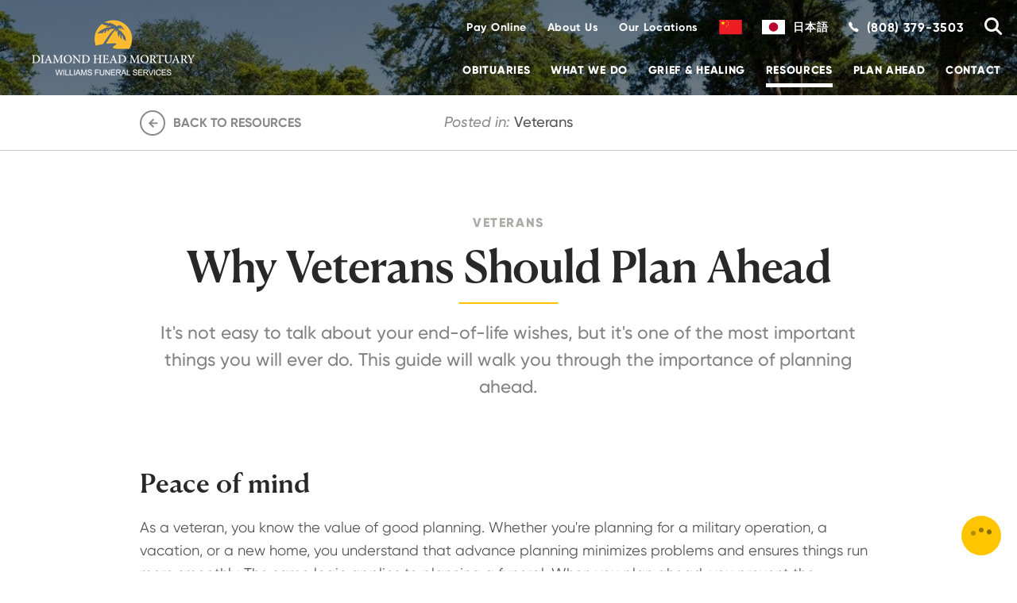

--- FILE ---
content_type: text/html; charset=utf-8
request_url: https://www.diamondheadmortuary.net/resources/why-veterans-should-plan-ahead
body_size: 45677
content:




<!doctype html>
<html lang="en" xmlns="http://www.w3.org/1999/xhtml" xmlns:og="http://ogp.me/ns#" xmlns:fb="https://www.facebook.com/2008/fbml" class=" not-mobile-device not-has-warning-message support" data-pid="564375">
    <head>
        <meta charset="utf-8">
        <title>Funeral Planning for Veterans | Diamond Head Mortuary</title>

                <meta name="description" content="As veterans, you have certain burial benefits available to you, and planning ahead helps to ensure your family gets the most out of them." />
        
        	<link rel="apple-touch-icon" sizes="180x180" href="https://cdn.f1connect.net/favicon/14435/ZDg/i/180/favicon.png">
<link rel="icon" type="image/png" sizes="32x32" href="https://cdn.f1connect.net/favicon/14435/ZDg/d/32/favicon.png">
<link rel="icon" type="image/png" sizes="16x16" href="https://cdn.f1connect.net/favicon/14435/ZDg/d/16/favicon.png">
<link rel="manifest" href="https://cdn.f1connect.net/favicon/14435/ZDg/site.webmanifest">
<meta name="msapplication-TileColor" content="#0078d7">
<meta name="msapplication-TileImage" content="https://cdn.f1connect.net/favicon/14435/ZDg/w/150/favicon.png">


	<link rel="dns-prefetch" href="https://cdn.f1connect.net" /> 
	
	<link rel="preconnect" href="https://cdn.f1connect.net" />
	
	<link rel="preconnect" href="https://cdn.f1connect.net" crossorigin />


        <meta name="format-detection" content="telephone=no">

        <meta name="format-detection" content="telephone=no" />
<meta http-equiv="X-UA-Compatible" content="IE=Edge" />

<meta name="viewport" content="width=device-width, initial-scale=1.0, maximum-scale=5.0" />
<meta name="theme-color" content="#222222">


<meta name="shareaholic:site_id" content="e7af1fd1928176744b3d2c4581b60949" />

<link rel="preconnect" href="https://ssl.google-analytics.com" crossorigin />


  
                                                                                                                                              
          
        <link rel="preload" as="image" href="https://cdn.f1connect.net/compress/media/159483/r/375x80/82abaf1193f6f72944826ee3bba9001d.jpeg" fetchpriority="high" media="(max-width: 375px)">
        <link rel="preload" as="image" href="https://cdn.f1connect.net/compress/media/159483/r/414x80/82abaf1193f6f72944826ee3bba9001d.jpeg" fetchpriority="high" media="(min-width: 376px) and (max-width: 414px)">
        <link rel="preload" as="image" href="https://cdn.f1connect.net/compress/media/159483/r/550x80/82abaf1193f6f72944826ee3bba9001d.jpeg" fetchpriority="high" media="(min-width: 415px) and (max-width: 550px)">
        <link rel="preload" as="image" href="https://cdn.f1connect.net/compress/media/159483/r/767x80/82abaf1193f6f72944826ee3bba9001d.jpeg" fetchpriority="high" media="(min-width: 551px) and (max-width: 767px)">
        <link rel="preload" as="image" href="https://cdn.f1connect.net/compress/media/159483/r/1024x140/82abaf1193f6f72944826ee3bba9001d.jpeg" fetchpriority="high" media="(min-width: 768px) and (max-width: 1024px)">
        <link rel="preload" as="image" href="https://cdn.f1connect.net/compress/media/159483/r/1366x140/82abaf1193f6f72944826ee3bba9001d.jpeg" fetchpriority="high" media="(min-width: 1025px) and (max-width: 1366px)">
        <link rel="preload" as="image" href="https://cdn.f1connect.net/compress/media/159483/r/1680x140/82abaf1193f6f72944826ee3bba9001d.jpeg" fetchpriority="high" media="(min-width: 1367px) and (max-width: 1680px)">
        <link rel="preload" as="image" href="https://cdn.f1connect.net/compress/media/159483/r/1920x140/82abaf1193f6f72944826ee3bba9001d.jpeg" fetchpriority="high" media="(min-width: 1681px) and (max-width: 1920px)">
        <link rel="preload" as="image" href="https://cdn.f1connect.net/compress/media/159483/r/2560x140/82abaf1193f6f72944826ee3bba9001d.jpeg" fetchpriority="high" media="(min-width: 1921px) and (max-width: 2560px)">
        <link rel="preload" as="image" href="https://cdn.f1connect.net/compress/media/159483/r/3840x140/82abaf1193f6f72944826ee3bba9001d.jpeg" fetchpriority="high" media="(min-width: 2561px)">
            

	<link rel="preload" href="https://cmp.osano.com/16COo6Tbmye5mwSR/75881f70-55dd-4c0a-a169-b75ce7d3fce7/osano.js" as="script" />






  
        


  
  


            <link rel="preconnect" href="https://js_convertflow_co.f1connect.net/" />
      

	<link rel="dns-prefetch" href="https://www.googletagmanager.com/" />
	<link rel="preconnect" href="https://www.googletagmanager.com/" crossorigin />

<link rel="preload" as="font" crossorigin="anonymous" type="font/woff2" href="https://cdn.f1connect.net/cdn/sa-206-yAM/layout/fonts/icons.woff2" />
<link rel="preload" as="font" crossorigin="anonymous" type="font/woff2" href="https://cdn.f1connect.net/cdn/sa-206-yAM/layout/fonts/Bayshore.latin.woff2" />

  <script>
    window.f1ConnectDataLayer = window.f1ConnectDataLayer || [];
    window.dataLayer = window.dataLayer || [];
    function gtag(){ dataLayer.push(arguments); }
    function f1gtag(){ f1ConnectDataLayer.push(arguments); }

    f1gtag('consent', 'default', {
      ad_storage: 'denied',
      ad_user_data: 'denied',
      ad_personalization: 'denied',
      analytics_storage: 'denied',
      functionality_storage: 'granted',
      security_storage: 'granted',
      wait_for_update: 500
    });
    f1gtag('set', 'url_passthrough', true);
    f1gtag("set", "ads_data_redaction", true);

    gtag('consent', 'default', {
      ad_storage: 'denied',
      ad_user_data: 'denied',
      ad_personalization: 'denied',
      analytics_storage: 'denied',
      functionality_storage: 'granted',
      security_storage: 'granted',
      wait_for_update: 500
    });
    gtag('set', 'url_passthrough', true);
    gtag("set", "ads_data_redaction", true);
  </script>
  <script src="https://cmp.osano.com/16COo6Tbmye5mwSR/75881f70-55dd-4c0a-a169-b75ce7d3fce7/osano.js"></script>
  <script>
    Osano.cm.addEventListener("osano-cm-consent-saved", function() {
      var consentState = Osano.cm.getConsent();
      f1gtag('consent', 'update', {
          ad_storage: consentState['MARKETING'] === 'ACCEPT' ? 'granted' : 'denied',
          ad_user_data: consentState['MARKETING'] === 'ACCEPT' ? 'granted' : 'denied',
          ad_personalization: consentState['MARKETING'] === 'ACCEPT' ? 'granted' : 'denied',
          analytics_storage: consentState['ANALYTICS'] === 'ACCEPT' ? 'granted' : 'denied',
          functionality_storage: consentState['ESSENTIAL'] === 'ACCEPT' ? 'granted' : 'denied',
          security_storage: consentState['ESSENTIAL'] === 'ACCEPT' ? 'granted' : 'denied'
      });
    });
  </script>

      
    <script>
      window.dataLayer = window.dataLayer || [];
      function gtag(){dataLayer.push(arguments);}
      gtag('js', new Date());
      gtag('config', 'G-3425VZW408');
    </script>
  
  <script>
    window.googleTags = {
      internalGroupId: 'G-D7Z612V961',
      internalClientId: 'G-BFB9VTFLXK',
      clientGroupId: 'G-49TML9KXYW',
      clientWebsiteId: 'G-P0KB7E9RNV',
      clientOpt1Id: '',
      clientOpt2Id: '',
      clientOpt3Id: ''
    };
  </script>

      <script>
      window.f1ConnectDataLayer = window.f1ConnectDataLayer || [];
      window.f1ConnectDataLayer.push({
        'event': 'siteProperties',
        websiteId: '14435',
        groupId: '70',
        template: 'polaris',
        contentSetType: 'human'
      });
    </script>

          
      <script>(function(w,d,s,l,i){w[l]=w[l]||[];w[l].push({'gtm.start':
      new Date().getTime(),event:'gtm.js'});var f=d.getElementsByTagName(s)[0],
      j=d.createElement(s),dl=l!='dataLayer'?'&l='+l:'';j.async=true;j.src=
      'https://www.googletagmanager.com/gtm.js?id='+i+dl;f.parentNode.insertBefore(j,f);
      })(window,document,'script','f1ConnectDataLayer','GTM-KD2GVTWL');</script>

                                    <script>(function(w,d,s,l,i){w[l]=w[l]||[];w[l].push({'gtm.start':
            new Date().getTime(),event:'gtm.js'});var f=d.getElementsByTagName(s)[0],
            j=d.createElement(s),dl=l!='dataLayer'?'&l='+l:'';j.async=true;j.src=
            'https://www.googletagmanager.com/gtm.js?id='+i+dl;f.parentNode.insertBefore(j,f);
            })(window,document,'script','dataLayer','GTM-P6B4TJD');</script>
                              
      <script>!function(){async function e(e){return new Promise(t=>{var n=setTimeout(()=>{"function"==typeof e&&e(),t()},200);requestAnimationFrame(()=>{setTimeout(()=>{clearTimeout(n),"function"==typeof e&&e(),t()},50)})})}var t=function(t,n){if(!n||"function"!=typeof n.push)return!1;var a=n.push.bind(n);n.push=function(...n){(async()=>{await e(async()=>{var o=n[0],u="boolean"==typeof o._dedupe&&o._dedupe;u&&delete n[0]._dedupe,a(...n),!u&&await e(function(){o&&o.event&&"string"==typeof o.event&&o.event.startsWith("gtm.")&&!["gtm.dom","gtm.load"].includes(o.event)&&(o._dedupe=!0,"dataLayer"===t?window.f1ConnectDataLayer?.push(...n):window.dataLayer?.push(...n))})})})()}};t("f1ConnectDataLayer",window.f1ConnectDataLayer),t("dataLayer",window.dataLayer)}();</script>
  

<script>
	(function() {
		if(navigator.platform === "MacIntel" && navigator.maxTouchPoints > 0) {
			var html = document.head.parentElement;
			html.classList.add('mobile-device');
			html.classList.remove('not-mobile-device');
		}
	})();
</script>


  


<script>
  (function() {
    var userCountryCode = "US";
    var optInCountries=["BE","BG","CZ","DK","DE","EE","IE","GR","ES","FR","IT","CY","LV","LT","LU","HU","MT","NL","AT","PL","PT","RO","SI","SK","FI","SE","GB","HR","LI","NO","IS"];

    var NoopAdapter=function(){"interactive"===document.readyState||"complete"===document.readyState?this.emit("init"):document.addEventListener("DOMContentLoaded",function(){this.emit("init")}.bind(this))},adapter=(NoopAdapter.prototype={name:"Noop",consent:{performance:!0,targeting:!0,functional:!0},runScript:function(t,e){return e(this.consent)},emit:function(t){window.dispatchEvent(new CustomEvent("CookieConsent."+t,{detail:this.consent}))}},new NoopAdapter);
    (ConsentManager=function(t){this.adapter=t,this.defaultGranted=optInCountries.indexOf(userCountryCode)<0,this.handlers()}).prototype={consent:function(){return this.adapter.consent},runScript:function(t,n){return this.adapter.runScript(t,n)},handlers:function(){window.addEventListener("CookieConsent.init",function(){this.updateBodyClassNames(),this.updateScripts(),this.updateIframes()}.bind(this)),window.addEventListener("CookieConsent.change",function(){this.updateBodyClassNames(),this.updateScripts(),this.updateIframes()}.bind(this))},updateBodyClassNames:function(){var t=[],n=this.consent(),n=(t.push(n.performance?"consent-performance":""),t.push(n.targeting?"consent-targeting":""),t.push(n.functional?"consent-functional":""),t.join(" ").trim()),t=document.body.className.replace("consent-performance","").replace("consent-targeting","").replace("consent-functional","");document.body.className=(t+" "+n).trim()},updateScripts:function(){var t=Array.from(document.querySelectorAll('script[type="text/plain"][data-consent]'));0!==t.length&&t.forEach(function(t){this.activateScript(t)}.bind(this))},activateScript:function(t){if(this.hasConsent(t)){var n=t.parentNode,e=document.createElement(t.tagName),a=(e.innerHTML=t.innerHTML,t.attributes);if(0<a.length)for(var r=0;r<a.length;r++){var i=a[r].name,s=a[r].value;"type"!==a[r].name&&e.setAttribute(i,s)}e.setAttribute("type","text/javascript"),n.replaceChild(e,t)}},updateIframes:function(){var t=Array.from(document.querySelectorAll("iframe[data-consent][data-src]"));0!==t.length&&t.forEach(function(t){this.activateIframe(t)}.bind(this))},activateIframe:function(t){this.hasConsent(t)&&(t.src=t.dataset.src)},hasConsent:function(t){var t=(t.getAttribute("data-consent")||"").split(","),n=!1,e=this.consent();return t.forEach(function(t){n=n||e[t]}),n}},window.ConsentManager=new ConsentManager(adapter);
  })();
</script>




			<meta name="google-site-verification" content="2JHDaRdvW8IfibyhZopVKakxL5i1Z_wgjfIaOZjRtYg" />
			<meta name="google-site-verification" content="lB4V1_0eKFOjqvEPX7GO5aGzvUW-FA3Umlkwv-udRY0" />
			<meta name="google-site-verification" content="eIwuwUYqpVozV6_r78d8aNM1EUGo3qOgRr_Rh7mRD-E" />
	
	<meta name="msvalidate.01" content="08352CB206098E9B50D9B35F42EF1359" />

	<link 
		rel="stylesheet" 
		href='https://cdn.f1connect.net/cdn/sa-206-yAM/layout/css/theme-fonts.min.css'
		media="print"
		onload="this.media='all'"
	/>
			      <style>@charset "UTF-8";@font-face{font-display:block;font-family:Icons;src:url(https://cdn.f1connect.net/cdn/sa-206-yAM/layout/fonts/icons.woff2) format("woff2"),url(https://cdn.f1connect.net/cdn/sa-206-yAM/layout/fonts/icons.woff) format("woff");font-weight:400;font-style:normal}@font-face{font-family:Bayshore;size-adjust:192.3077%;font-style:normal italic;font-weight:400 bold;font-display:swap;src:url(https://cdn.f1connect.net/cdn/sa-206-yAM/layout/fonts/Bayshore.latin.woff2) format("woff2"),url(https://cdn.f1connect.net/cdn/sa-206-yAM/layout/fonts/Bayshore.latin.woff) format("woff");unicode-range:U+0000-00FF,U+0131,U+0152-0153,U+02BB-02BC,U+02C6,U+02DA,U+02DC,U+192 -205.6923F,U+2074,U+20AC,U+2122,U+2191,U+2193,U+2212,U+2215,U+FEFF,U+FFFD}@font-face{font-family:Bayshore;size-adjust:192.3077%;font-style:normal italic;font-weight:400 bold;font-display:swap;src:url(https://cdn.f1connect.net/cdn/sa-206-yAM/layout/fonts/Bayshore.latin-ext.woff2) format("woff2"),url(https://cdn.f1connect.net/cdn/sa-206-yAM/layout/fonts/Bayshore.latin-ext.woff) format("woff");unicode-range:U+0100-024F,U+0259,U+1E00-1EFF,U+2020,U+20A0-20AB,U+20AD-20CF,U+2113,U+2C60-2C7F,U+A720-A7FF}@font-face{font-family:Bayshore;size-adjust:192.3077%;font-style:normal italic;font-weight:400 bold;font-display:swap;src:url(https://cdn.f1connect.net/cdn/sa-206-yAM/layout/fonts/Bayshore.cyrillic.woff2) format("woff2"),url(https://cdn.f1connect.net/cdn/sa-206-yAM/layout/fonts/Bayshore.cyrillic.woff) format("woff");unicode-range:U+0400-045F,U+0490-0491,U+04B0-04B1,U+2116}@font-face{font-family:Bayshore;size-adjust:192.3077%;font-style:normal italic;font-weight:400 bold;font-display:swap;src:url(https://cdn.f1connect.net/cdn/sa-206-yAM/layout/fonts/Bayshore.cyrillic-ext.woff2) format("woff2"),url(https://cdn.f1connect.net/cdn/sa-206-yAM/layout/fonts/Bayshore.cyrillic-ext.woff) format("woff");unicode-range:U+0460-052F,U+1C80-1C88,U+20B4,U+2DE0-2DFF,U+A640-A69F,U+FE2E-FE2F}@font-face{font-family:Bayshore;size-adjust:192.3077%;font-style:normal italic;font-weight:400 bold;font-display:swap;src:url(https://cdn.f1connect.net/cdn/sa-206-yAM/layout/fonts/Bayshore.greek.woff2) format("woff2"),url(https://cdn.f1connect.net/cdn/sa-206-yAM/layout/fonts/Bayshore.greek.woff) format("woff");unicode-range:U+0370-03FF}@font-face{font-family:Bayshore;size-adjust:192.3077%;font-style:normal italic;font-weight:400 bold;font-display:swap;src:url(https://cdn.f1connect.net/cdn/sa-206-yAM/layout/fonts/Bayshore.greek-ext.woff2) format("woff2"),url(https://cdn.f1connect.net/cdn/sa-206-yAM/layout/fonts/Bayshore.greek-ext.woff) format("woff");unicode-range:U+1F00-1FFF}html{-webkit-text-size-adjust:100%;-moz-osx-font-smoothing:grayscale;-webkit-font-smoothing:antialiased;-webkit-tap-highlight-color:transparent;font-feature-settings:'tnum' on,'lnum' on,'ss01' on;font-size:10px;font-weight:400;min-height:100%;min-width:0;scroll-behavior:smooth;text-align:left;width:100%}html.animate-scroll{scroll-behavior:unset}*,*:after,*:before{appearance:none;-webkit-appearance:none;background:0 0;border:none;box-sizing:border-box;font-size:inherit;font-weight:inherit;line-height:inherit;margin:0;padding:0;text-align:inherit}*:where(:not(html, iframe, canvas, img, svg, video, audio):not(svg *, symbol *)){min-width:0}body{overflow-x:hidden;-ms-overflow-style:scrollbar;min-height:0;min-width:0}*:focus:not(:focus-visible),:focus:not(:focus-visible){outline:0!important}*:focus:focus-visible,:focus:focus-visible{outline:currentColor auto 1px;outline:-webkit-focus-ring-color auto 1px;outline-offset:4px}.sr-only{position:absolute;width:1px;height:1px;padding:0;margin:-1px;overflow:hidden;clip:rect(0,0,0,0);border:0}[role='button'],a,button:not([disabled]){cursor:pointer}img,video{max-width:100%;height:auto;width:100%}img:not([src]){visibility:hidden}video{background:#000}:where(video){aspect-ratio:16/9}b,strong{font-weight:700}em,i{font-style:italic}address{font-style:normal}input[type='search']{-webkit-appearance:none;appearance:none;box-sizing:border-box}input[type='search']::-webkit-search-decoration{-webkit-appearance:none;appearance:none}input[type='search']::-webkit-search-cancel-button{display:none}textarea{height:auto;min-height:200px;resize:vertical}button,fieldset{border:none;padding:0}select{-webkit-appearance:none;appearance:none}button{color:inherit;font-family:var(--ff-sans);font-size:var(--fs-body)}input,select,textarea{font-size:var(--input-font-size);font-family:inherit}:root{--ff-sans:'Gilroy',Arial,Helvetica;--ff-serif:'Canela Text','Times New Roman',Palatino;--ff-alt:'Bayshore',Garamond,Georgia;--ff-icon:'Icons';--color-primary-100:#fce9a5;--color-primary-200:#ffdb5b;--color-primary-500:#ffc500;--color-primary-700:#9b7b0c;--color-primary-900:#321913;--color-accent-100:#427ff6;--color-accent-200:#185adb;--color-accent-500:#0e3afe;--color-gray-100:#f9f9f9;--color-gray-150:#f2f2f2;--color-gray-200:#ddd;--color-gray-300:#ccc;--color-gray-400:#c6c6c6;--color-gray-500:#b5b8ba;--color-gray-600:#a8a8a8;--color-gray-700:#999;--color-gray-800:#8a8a8a;--color-gray-900:#545454;--color-gray-1000:#2e2f2a;--color-white:#fff;--color-white-transparent:rgba(255, 255, 255, 0.5);--color-black:#282828;--color-black-transparent:rgba(0, 0, 0, 0.4);--color-green-200:#d4e4be;--color-green-500:#6ea526;--color-red-200:#f5bfb4;--color-red-300:#fe4932;--color-red-500:#de2c05;--color-blue-200:#d9edf7;--color-blue-500:#31708f;--bg-primary:var(--color-primary-500);--bg-black:var(--color-black);--bg-gray:var(--color-gray-100);--bg-white:var(--color-white);--bg-accent:var(--color-accent-200);--eyebrow-color:#abacaa;--title-color:var(--color-black);--subheading-color:#828282;--text-color:var(--color-gray-900);--text-primary:var(--color-primary-500);--text-accent:var(--color-accent-200);--text-gray-300:var(--color-gray-300);--text-gray-400:var(--color-gray-400);--text-gray-500:var(--color-gray-500);--text-gray-600:var(--color-gray-600);--text-gray-700:var(--color-gray-700);--text-gray-800:var(--color-gray-800);--text-gray-1000:var(--color-gray-1000);--text-black:var(--color-black);--text-white:var(--color-white);--text-red-300:var(--color-red-300);--text-red-500:var(--color-red-500);--text-transparent:var(--color-black-transparent);--btn-primary:var(--color-primary-500);--btn-primary-hover:var(--color-primary-200);--btn-black:var(--color-black);--btn-black-hover:var(--color-gray-900);--btn-white:var(--color-white);--lh-titles-default:1.3;--lh-display1:1;--lh-display2:1;--lh-hero:1;--lh-heading2:1;--lh-heading3:var(--lh-titles-default);--lh-heading4:var(--lh-titles-default);--lh-heading5:var(--lh-titles-default);--lh-heading6:1.4;--lh-subheading:1.5;--lh-body:1.6;--fw-display1:normal;--fw-display2:normal;--fw-hero:normal;--fw-heading2:bold;--fw-heading3:bold;--fw-heading4:bold;--fw-heading5:bold;--fw-heading6:bold;--fw-subheading:500;--grid-gutter:2rem;--grid-gutter-half:1rem;--border-color-light-gray:#ccc;--border-radius-lg:1rem;--border-radius:0.4rem;--outline-width:var(--gutter-sm-half);--transition-timing:cubic-bezier(0.455, 0.03, 0.515, 0.955);--input-background-color:var(--color-white);--input-border-color:var(--color-gray-400);--input-border-radius:var(--border-radius);--input-placeholder-color:var(--text-gray-600);--input-height:6.4rem;--input-font-size:1.6rem;--input-padding-x:2.5rem;--input-padding-y:0.7rem;--input-error-border-color:var(--color-red-300);--input-error-message-color:var(--text-red-300);--input-placelabel-bottom:0.6rem;--input-placelabel-top:2.4rem;--input-disabled-background-color:var(--color-gray-200);--input-disabled-border-color:var(--color-gray-200);--input-disabled-color:var(--text-gray-500);--input-active-color:var(--color-accent-200);--input-active-placeholder-color:var(--text-accent);--textarea-placelabel-bottom:1.7rem;--textarea-placelabel-top:3.4rem;--select-result-text-color:var(--text-gray-700);--select-result-active-text-color:var(--color-white);--checkbox-radio-border-color:var(--color-accent-200);--checkbox-radio-active-color:var(--color-white);--checkbox-radio-checked-bg-color:var(--color-accent-200);--checkbox-radio-checked-border-color:var(--color-accent-200);--radio-btn-background-color:var(--color-gray-150);--radio-btn-border-color:var(--input-border-color);--radio-btn-color:var(--color-gray-800);--radio-btn-active-background-color:var(--color-accent-200);--opacity-max:1;--menu-bg-color:#212227;--menu-bg-pages:rgba(0, 0, 0, 0.2);--menu-bg-summary:rgba(0, 0, 0, 0.3);--menu-color-pages:rgba(255, 255, 255, 0.5);--menu-color-pages-active:var(--color-white)}@media (max-width:767px){:root{--fs-display1:3.8rem;--fs-display2:2.86rem;--fs-hero:3.5rem;--fs-heading2:3.4rem;--fs-heading3:2.8rem;--fs-heading4:2.4rem;--fs-heading5:2.2rem;--fs-heading6:1.8rem;--fs-subheading:1.8rem;--fs-body:1.6rem;--fs-body-md:1.5rem;--fs-body-sm:1.4rem;--fs-body-xs:1.2rem;--gutter-xlg:3rem;--gutter-xlg-half:1.5rem;--gutter-xlg-x:var(--gutter-xlg);--gutter-xlg-y:var(--gutter-xlg);--gutter-xlg-x-half:var(--gutter-xlg-half);--gutter-xlg-y-half:var(--gutter-xlg-half);--gutter-lg:2rem;--gutter-lg-half:1rem;--gutter-lg-x:var(--gutter-lg);--gutter-lg-y:var(--gutter-lg);--gutter-lg-x-half:var(--gutter-lg-half);--gutter-lg-y-half:var(--gutter-lg-half);--gutter:1.5rem;--gutter-half:0.75rem;--gutter-x:var(--gutter);--gutter-y:var(--gutter);--gutter-x-half:var(--gutter-half);--gutter-y-half:var(--gutter-half);--gutter-sm:1rem;--gutter-sm-half:0.5rem;--gutter-sm-x:var(--gutter-sm);--gutter-sm-y:var(--gutter-sm);--gutter-sm-x-half:var(--gutter-sm-half);--gutter-sm-y-half:var(--gutter-sm-half)}}@media (min-width:414px) and (max-width:767px){:root{--fs-hero:4rem}}@media (min-width:768px){:root{--fs-display1:max(3.9rem, min(4.0625vw, 7.8rem));--fs-display2:max(3.375rem, min(3.51562vw, 6.75rem));--fs-hero:max(5.5rem, min(5.20833vw, 10rem));--fs-heading2:max(5.4rem, min(4.21053vw, 7.8rem));--fs-heading3:max(4.4rem, min(4.21053vw, 6.4rem));--fs-heading4:max(3.4rem, min(3.15789vw, 4.8rem));--fs-heading5:max(2.6rem, min(2.5vw, 3.8rem));--fs-heading6:max(2.2rem, min(1.77632vw, 2.8rem));--fs-subheading:max(2.2rem, min(1.77632vw, 2.8rem));--fs-body:max(1.6rem, min(1.44737vw, 2.2rem));--fs-body-md:max(1.5rem, min(1.18421vw, 1.8rem));--fs-body-sm:max(1.4rem, min(1.08553vw, 1.6rem));--fs-body-xs:max(1.2rem, min(0.92105vw, 1.4rem));--gutter-xlg:max(3rem, min(3.255vw, 6rem));--gutter-xlg-half:max(1.5rem, min(1.6275vw, 3rem));--gutter-xlg-x:var(--gutter-xlg);--gutter-xlg-y:var(--gutter-xlg);--gutter-xlg-x-half:var(--gutter-xlg-half);--gutter-xlg-y-half:var(--gutter-xlg-half);--gutter-lg:max(2.5rem, min(2.60416vw, 5rem));--gutter-lg-half:max(1.25rem, min(1.302vw, 2.5rem));--gutter-lg-x:var(--gutter-lg);--gutter-lg-y:var(--gutter-lg);--gutter-lg-x-half:var(--gutter-lg-half);--gutter-lg-y-half:var(--gutter-lg-half);--gutter:max(1.5rem, min(1.5625vw, 3rem));--gutter-half:max(0.75rem, min(0.78125vw, 1.5rem));--gutter-x:var(--gutter);--gutter-y:var(--gutter);--gutter-x-half:var(--gutter-half);--gutter-y-half:var(--gutter-half);--gutter-sm:max(1rem, min(1.0416vw, 2rem));--gutter-sm-half:max(0.5rem, min(0.5208vw, 1rem));--gutter-sm-x:var(--gutter-sm);--gutter-sm-y:var(--gutter-sm);--gutter-sm-x-half:var(--gutter-sm-half);--gutter-sm-y-half:var(--gutter-sm-half)}}html.no-size-adjust{--ff-alt:'Bayshore';--fs-display1:7.3rem;--lh-display1:0.6;--fs-display2:5.5rem;--lh-display2:0.6}@media (min-width:768px){html.no-size-adjust{--fs-display1:max(7.5rem, min(7.8125vw, 15rem));--fs-display2:max(6.5rem, min(6.77083vw, 13rem))}}:root{--padding:2rem;--padding-half:2rem;--container-padding-vertical:4rem;--container-padding-vertical-half:2rem;--container-padding-horizontal:var(--padding);--container-padding-horizontal-half:var(--padding-half);--container-small-max-width:100rem;--container-medium-max-width:126rem;--container-large-max-width:152rem}@media (min-width:768px){:root{--padding:max(5rem, min(6.51vw, 12rem));--padding-half:max(2.5rem, min(3.255vw, 6rem));--container-padding-vertical:var(--padding);--container-padding-vertical-half:var(--padding-half);--container-padding-horizontal:var(--padding);--container-padding-horizontal-half:var(--padding-half)}}@media (min-width:1921px){:root{--padding:12rem;--padding-half:6rem;--container-padding-vertical:var(--padding);--container-padding-vertical-half:var(--padding-half);--container-padding-horizontal:12rem;--container-padding-horizontal-half:6rem}}:root{--article-container-padding-vertical:6rem;--article-container-padding-vertical-half:3rem}@media (min-width:768px){:root{--article-container-padding-vertical:max(6rem, min(6.51vw, 12rem));--article-container-padding-vertical-half:max(3rem, min(3.255vw, 6rem))}}html.high-contrast-mode{--color-accent-200:#0043c6;--color-black:#000;--color-red-300:#ae1919;--color-red-500:#700000;--bg-black:#080808;--menu-bg-color:#000;--menu-bg-pages:rgba(255, 255, 255, 0.05);--menu-bg-summary:rgba(255, 255, 255, 0.09);--menu-color-pages:#fff;--menu-color-pages-active:var(--text-primary);--cm-bg-primary-color:#333;--cm-bg-black-color:rgba(255, 255, 255, 0.8);--cm-text-gray:#595959;--eyebrow-color:var(--cm-text-gray);--subheading-color:var(--cm-text-gray);--color-black-transparent:rgba(0, 0, 0, 0.65);--input-active-placeholder-color:#000;--input-placeholder-color:#555;--input-border-color:#595959;--select-result-text-color:#000;--radio-btn-color:#000;--radio-btn-background-color:#fff}html.changing-contrast *,html.changing-contrast *:after,html.changing-contrast *:before{transition:.2s background-color !important,.2s border-color !important,.2s color!important}.page-content__wrapper{position:relative}.flex{display:flex}.flex-child--full{flex:0 0 100%}.icon{display:inline-block;font-family:var(--ff-icon);font-style:normal;font-weight:400;font-variant:normal;text-transform:none;text-rendering:auto;line-height:1;-webkit-font-smoothing:antialiased;-moz-osx-font-smoothing:grayscale}.icon-twitter:before{content:'\f099'}.icon-facebook:before{content:'\f09a'}.icon-rss:before{content:'\f09e'}.icon-linkedin:before{content:'\f0e1'}.icon-youtube-play:before{content:'\f16a'}.icon-instagram:before{content:'\f16d'}.icon-google:before{content:'\f1a0'}.icon-yelp:before{content:'\f1e9'}.icon-pinterest:before{content:'\f231'}.icon-ion-ios-call:before{content:'\f13e'}.icon-lock:before{content:'\f31d'}.icon-marker:before{content:'\f34a'}.icon-calendar:before{content:'\f3f4'}.icon-heart:before{content:'\f443'}.icon-heart2:before{content:'\e802'}.icon-search:before{content:'\f4a5'}.icon-clock:before{content:'\f4bf'}.bg-primary{background-color:var(--bg-primary)}.bg-black{background-color:var(--bg-black)}.bg-gray{background-color:var(--bg-gray)}.bg-white{background-color:var(--bg-white)}.bg-accent{background-color:var(--bg-accent)}.bg-primary:not(.widget--form-box){color:var(--cm-bg-primary-color,var(--text-gray-1000));--eyebrow-color:var(--cm-bg-primary-eyebrow-color, var(--text-transparent));--subheading-color:var(--color-gray-900);--input-border-color:var(--color-white);--checkbox-radio-border-color:var(--color-white);--input-disabled-background-color:rgba(0, 0, 0, 0.1);--input-disabled-border-color:transparent;--input-disabled-color:rgba(0, 0, 0, 0.3)}.bg-primary:not(.widget--form-box) .radio{--checkbox-radio-border-color:var(--color-white)}.bg-black:not(.widget--form-box){color:var(--cm-bg-black-color,var(--text-gray-300));--title-color:var(--cm-bg-black-title-color, var(--text-white));--subheading-color:var(--text-gray-100);--text-transparent:var(--color-white-transparent);--input-border-color:var(--color-white);--checkbox-radio-border-color:var(--color-white)}.bg-black:not(.widget--form-box) .radio{--checkbox-radio-border-color:var(--color-white)}.bg-white{color:var(--color-gray-900);--title-color:var(--text-black);--text-transparent:var(--cm-bg-white-text-transparent, var(--color-black-transparent))}.bg-image{color:var(--text-white);--eyebrow-color:var(--text-white);--title-color:var(--text-white);--subheading-color:var(--text-white)}html.high-contrast-mode .bg-a{background:#000;--title-color:var(--text-white);color:var(--cm-bg-black-color)}html{font-family:var(--ff-sans)}body{color:var(--text-color);font-size:var(--fs-body);line-height:var(--lh-body)}.tp-display1{color:var(--title-color);font-family:var(--ff-alt);font-size:var(--fs-display1);font-style:italic;line-height:var(--lh-display1)}.tp-display2{color:var(--title-color);font-family:var(--ff-alt);font-size:var(--fs-display2);font-style:italic;line-height:var(--lh-display2)}.tp-hero{color:var(--title-color);font-family:var(--ff-serif);font-size:var(--fs-hero);letter-spacing:-.02em;line-height:var(--lh-hero);text-transform:uppercase}.tp-heading2{color:var(--title-color);font-family:var(--ff-serif);font-size:var(--fs-heading2);font-weight:var(--fw-heading2);letter-spacing:-.02em;line-height:var(--lh-heading2)}.tp-heading3{color:var(--title-color);font-family:var(--ff-serif);font-size:var(--fs-heading3);font-weight:var(--fw-heading3);line-height:var(--lh-heading3)}.tp-heading4{color:var(--title-color);font-family:var(--ff-serif);font-size:var(--fs-heading4);font-weight:var(--fw-heading4);line-height:var(--lh-heading4);font-weight:700}.tp-heading5{color:var(--title-color);font-family:var(--ff-serif);font-size:var(--fs-heading5);line-height:var(--lh-heading5);font-weight:var(--fw-heading5)}.tp-heading6{color:var(--title-color);font-family:var(--ff-serif);font-size:var(--fs-heading6);line-height:var(--lh-heading6);font-weight:var(--fw-heading6)}.tp-subheading{color:var(--subheading-color);font-family:var(--ff-sans);font-size:var(--fs-subheading);line-height:var(--lh-subheading);font-weight:var(--fw-subheading)}.text-sm{font-size:var(--fs-body-sm)}.text-xs{font-size:var(--fs-body-xs)}.link,a{color:var(--link-color,var(--text-accent))}@property --thickness{syntax:'<length>';inherits:false;initial-value:1px}.link-underline,.link-underline-hidden{text-underline-offset:0.3rem;transition:--thickness .1s var(--transition-timing),text-decoration-color .1s var(--transition-timing);text-decoration:underline}.link-underline{--thickness:0.1em;text-decoration-thickness:var(--thickness,0.1em);text-decoration-color:var(--link-color,var(--text-accent))}.link-underline-inherit{text-decoration-color:currentColor}.link-underline-hidden{--thickness:1px;text-decoration-thickness:var(--thickness,1px);text-decoration-color:transparent}@media (pointer:fine){.link-underline-hidden:hover,.link-underline:hover{--thickness:0.2rem;text-decoration-color:var(--link-color,var(--text-accent))}}@supports not (background:paint(dummy)){.link-underline,.link-underline-hidden{transition:none}}.link-parent-overflow{display:inline-block;padding-bottom:.2rem}.link-parent-overflow:after{bottom:0}@media (pointer:fine){.hover-image{overflow:hidden;position:relative;z-index:1}}@media (pointer:fine){.hover-image--scale img{transform:scale(1.01);transition:transform .4s}.hover-image--scale:hover img{transform:scale(1.08)}}@media (pointer:fine){.hover-image--overlay:before{background:rgba(0,0,0,.5);bottom:0;content:'';display:block;height:100%;opacity:0;pointer-events:none;position:absolute;top:0;transition:opacity .3s ease-in-out;width:100%;z-index:1}.hover-image--overlay:after{align-items:center;border-radius:2.3rem;color:var(--text-white);display:flex;font-family:var(--ff-icon);height:4.6rem;justify-content:center;left:50%;line-height:4.6rem;opacity:0;position:absolute;text-align:center;top:50%;transform:translate(-50%,-50%);transition:opacity .3s ease-in-out;width:4.6rem;z-index:2}.hover-image--overlay:hover:after,.hover-image--overlay:hover:before{opacity:1}}@media (pointer:fine){.hover-image--link:after{border:.2rem solid var(--color-white);box-shadow:0 0 .1rem var(--color-gray-300);content:'\f22a';font-size:2rem;font-weight:700}}@media (pointer:fine){.hover-image--enlarge:after{content:'\f178';font-size:3rem}}.row{display:flex;flex-wrap:wrap;margin-right:calc(var(--grid-gutter-half) * -1);margin-left:calc(var(--grid-gutter-half) * -1)}.row > *{flex-shrink:0;width:100%;max-width:100%;padding-right:var(--grid-gutter-half);padding-left:var(--grid-gutter-half)}.col-xs-1{flex:0 0 auto;width:8.33333333%}.col-xs-2{flex:0 0 auto;width:16.66666667%}.col-xs-3{flex:0 0 auto;width:25%}.col-xs-4{flex:0 0 auto;width:33.33333333%}.col-xs-5{flex:0 0 auto;width:41.66666667%}.col-xs-6{flex:0 0 auto;width:50%}.col-xs-7{flex:0 0 auto;width:58.33333333%}.col-xs-8{flex:0 0 auto;width:66.66666667%}.col-xs-9{flex:0 0 auto;width:75%}.col-xs-10{flex:0 0 auto;width:83.33333333%}.col-xs-11{flex:0 0 auto;width:91.66666667%}.col-xs-12{flex:0 0 auto;width:100%}.col-push-1{margin-left:8.33333333%}.col-xs-push-2{margin-left:16.66666667%}.col-xs-push-3{margin-left:25%}.col-xs-push-4{margin-left:33.33333333%}.col-xs-push-5{margin-left:41.66666667%}.col-xs-push-6{margin-left:50%}.col-xs-push-7{margin-left:58.33333333%}.col-xs-push-8{margin-left:66.66666667%}.col-xs-push-9{margin-left:75%}.col-xs-push-10{margin-left:83.33333333%}.col-xs-push-11{margin-left:91.66666667%}@media (min-width:768px){.col-sm-1{flex:0 0 auto;width:8.33333333%}.col-sm-2{flex:0 0 auto;width:16.66666667%}.col-sm-3{flex:0 0 auto;width:25%}.col-sm-4{flex:0 0 auto;width:33.33333333%}.col-sm-5{flex:0 0 auto;width:41.66666667%}.col-sm-6{flex:0 0 auto;width:50%}.col-sm-7{flex:0 0 auto;width:58.33333333%}.col-sm-8{flex:0 0 auto;width:66.66666667%}.col-sm-9{flex:0 0 auto;width:75%}.col-sm-10{flex:0 0 auto;width:83.33333333%}.col-sm-11{flex:0 0 auto;width:91.66666667%}.col-sm-12{flex:0 0 auto;width:100%}.col-sm-push-0{margin-left:0}.col-sm-push-1{margin-left:8.33333333%}.col-sm-push-2{margin-left:16.66666667%}.col-sm-push-3{margin-left:25%}.col-sm-push-4{margin-left:33.33333333%}.col-sm-push-5{margin-left:41.66666667%}.col-sm-push-6{margin-left:50%}.col-sm-push-7{margin-left:58.33333333%}.col-sm-push-8{margin-left:66.66666667%}.col-sm-push-9{margin-left:75%}.col-sm-push-10{margin-left:83.33333333%}.col-sm-push-11{margin-left:91.66666667%}}@media (min-width:992px){.col-md-1{flex:0 0 auto;width:8.33333333%}.col-md-2{flex:0 0 auto;width:16.66666667%}.col-md-3{flex:0 0 auto;width:25%}.col-md-4{flex:0 0 auto;width:33.33333333%}.col-md-5{flex:0 0 auto;width:41.66666667%}.col-md-6{flex:0 0 auto;width:50%}.col-md-7{flex:0 0 auto;width:58.33333333%}.col-md-8{flex:0 0 auto;width:66.66666667%}.col-md-9{flex:0 0 auto;width:75%}.col-md-10{flex:0 0 auto;width:83.33333333%}.col-md-11{flex:0 0 auto;width:91.66666667%}.col-md-12{flex:0 0 auto;width:100%}.col-md-push-0{margin-left:0}.col-md-push-1{margin-left:8.33333333%}.col-md-push-2{margin-left:16.66666667%}.col-md-push-3{margin-left:25%}.col-md-push-4{margin-left:33.33333333%}.col-md-push-5{margin-left:41.66666667%}.col-md-push-6{margin-left:50%}.col-md-push-7{margin-left:58.33333333%}.col-md-push-8{margin-left:66.66666667%}.col-md-push-9{margin-left:75%}.col-md-push-10{margin-left:83.33333333%}.col-md-push-11{margin-left:91.66666667%}}@media (min-width:1200px){.col-lg-1{flex:0 0 auto;width:8.33333333%}.col-lg-2{flex:0 0 auto;width:16.66666667%}.col-lg-3{flex:0 0 auto;width:25%}.col-lg-4{flex:0 0 auto;width:33.33333333%}.col-lg-5{flex:0 0 auto;width:41.66666667%}.col-lg-6{flex:0 0 auto;width:50%}.col-lg-7{flex:0 0 auto;width:58.33333333%}.col-lg-8{flex:0 0 auto;width:66.66666667%}.col-lg-9{flex:0 0 auto;width:75%}.col-lg-10{flex:0 0 auto;width:83.33333333%}.col-lg-11{flex:0 0 auto;width:91.66666667%}.col-lg-12{flex:0 0 auto;width:100%}.col-lg-push-0{margin-left:0}.col-lg-push-1{margin-left:8.33333333%}.col-lg-push-2{margin-left:16.66666667%}.col-lg-push-3{margin-left:25%}.col-lg-push-4{margin-left:33.33333333%}.col-lg-push-5{margin-left:41.66666667%}.col-lg-push-6{margin-left:50%}.col-lg-push-7{margin-left:58.33333333%}.col-lg-push-8{margin-left:66.66666667%}.col-lg-push-9{margin-left:75%}.col-lg-push-10{margin-left:83.33333333%}.col-lg-push-11{margin-left:91.66666667%}}.btn,.btn-inside a{align-items:center;border-radius:var(--border-radius);display:inline-flex;font-weight:800;font-size:1.6rem;justify-content:center;line-height:1.625;padding:2.4rem 3rem;text-decoration:none;touch-action:manipulation;-webkit-user-select:none;user-select:none;text-transform:uppercase;transition:color .2s var(--transition-timing),background-color .2s var(--transition-timing),border-color .2s var(--transition-timing),opacity .2s var(--transition-timing),transform .2s var(--transition-timing)}@media (min-width:414px){.btn,.btn-inside a{padding:2.4rem max(3.75rem,min(3.90625vw,7.5rem))}}.btn-inside a:hover,.btn:hover{text-decoration:none}.btn-inside a:active,.btn:active{transform:scale(.96)}.btn-inside{display:inline-flex}.btn.btn--small,.btn.btn--small.btn--outline{font-size:var(--fs-body-sm)}.btn.btn--solid.btn--small{padding:2rem 2.6rem}.btn-inside.btn--solid.btn--auto a,.btn-inside.btn--solid.btn--primary a,.btn.btn--solid.btn--auto,.btn.btn--solid.btn--primary{background-color:var(--btn-primary);color:var(--btn-primary-color,var(--text-black))}@media (pointer:fine){.btn-inside.btn--solid.btn--auto a:hover,.btn-inside.btn--solid.btn--primary a:hover,.btn.btn--solid.btn--auto:hover,.btn.btn--solid.btn--primary:hover{background-color:var(--btn-primary-hover)}}.bg-primary:not(.widget--form-box) .btn-inside.btn--solid.btn--auto a,.bg-primary:not(.widget--form-box) .btn.btn--solid.btn--auto,.btn-inside.btn--solid.btn--black a,.btn.btn--solid.btn--black{background-color:var(--btn-black);color:var(--btn-black-color,var(--text-white))}@media (pointer:fine){.bg-primary:not(.widget--form-box) .btn-inside.btn--solid.btn--auto a:hover,.bg-primary:not(.widget--form-box) .btn.btn--solid.btn--auto:hover,.btn-inside.btn--solid.btn--black a:hover,.btn.btn--solid.btn--black:hover{background-color:var(--btn-black-hover)}}.btn-inside.btn--solid.disabled a,.btn.btn--solid.disabled,.btn.btn--solid[disabled],fieldset[disabled] .btn-inside.btn--solid a,fieldset[disabled] .btn.btn--solid{background-color:var(--input-disabled-background-color)!important;color:var(--input-disabled-color)!important;cursor:not-allowed;pointer-events:none}.btn-inside.btn--outline a,.btn.btn--outline{border-style:solid;border-width:.2rem;font-size:1.6rem;padding:2.2rem 2.8rem}@media (min-width:414px){.btn-inside.btn--outline a,.btn.btn--outline{padding:2.2rem calc(max(3.75rem,min(3.90625vw,7.5rem)) - .2rem)}}.btn.btn--outline.btn--small{padding:1.8rem 2.4rem}.btn-inside.btn--outline.btn--auto a,.btn-inside.btn--outline.btn--white a,.btn.btn--outline.btn--auto,.btn.btn--outline.btn--white{border-color:var(--btn-white);color:var(--text-white)}@media (pointer:fine){.btn-inside.btn--outline.btn--auto a:hover,.btn-inside.btn--outline.btn--white a:hover,.btn.btn--outline.btn--auto:hover,.btn.btn--outline.btn--white:hover{background-color:var(--btn-white);color:var(--color-white-contrast,var(--text-black))}}.bg-gray .btn-inside.btn--outline.btn--auto a,.bg-gray .btn.btn--outline.btn--auto,.bg-primary:not(.widget--form-box) .btn-inside.btn--outline.btn--auto a,.bg-primary:not(.widget--form-box) .btn.btn--outline.btn--auto,.bg-white .btn-inside.btn--outline.btn--auto a,.bg-white .btn.btn--outline.btn--auto,.btn-inside.btn--outline.btn--black a,.btn.btn--outline.btn--black{border-color:var(--btn-black);color:var(--text-black)}@media (pointer:fine){.bg-gray .btn-inside.btn--outline.btn--auto a:hover,.bg-gray .btn.btn--outline.btn--auto:hover,.bg-primary:not(.widget--form-box) .btn-inside.btn--outline.btn--auto a:hover,.bg-primary:not(.widget--form-box) .btn.btn--outline.btn--auto:hover,.bg-white .btn-inside.btn--outline.btn--auto a:hover,.bg-white .btn.btn--outline.btn--auto:hover,.btn-inside.btn--outline.btn--black a:hover,.btn.btn--outline.btn--black:hover{background-color:var(--btn-black);color:var(--text-white)}}.btn-inside.btn--outline.disabled a,.btn.btn--outline.disabled,.btn.btn--outline[disabled],fieldset[disabled] .btn-inside.btn--outline a,fieldset[disabled] .btn.btn--outline{border-color:var(--input-disabled-background-color)!important;color:var(--input-disabled-color)!important;cursor:not-allowed;pointer-events:none}.bg-black .btn-inside.btn--outline.disabled a,.bg-black .btn.btn--outline.disabled,.bg-black .btn.btn--outline[disabled],.bg-black fieldset[disabled] .btn-inside.btn--outline a,.bg-black fieldset[disabled] .btn.btn--outline{opacity:.4}.back-to-top-trigger{height:350px;left:0;pointer-events:none;position:absolute;top:0;visibility:hidden;width:1px}.btn-back-to-top{transition:visibility 0s linear .3s,opacity .3s,background-color .2s cubic-bezier(.455, .03, .515, .955),border-color .2s cubic-bezier(.455, .03, .515, .955);bottom:2rem;border-radius:50%;height:5rem;right:8rem;position:fixed;opacity:0;width:5rem;z-index:999;will-change:opacity,visibility;visibility:hidden}.btn-back-to-top.visible{transition:visibility 0s linear 0s,opacity .3s,background-color .2s cubic-bezier(.455, .03, .515, .955),border-color .2s cubic-bezier(.455, .03, .515, .955);opacity:1;visibility:visible}.btn-back-to-top svg{height:100%;width:100%}@media (min-width:3840px){.btn-back-to-top{bottom:.5vw;height:2vw;right:.5vw;width:2vw}}.no-guided-navigation .btn-back-to-top{right:2rem}.btn-play,.btn-wrapped--play{align-items:center;background:#fff;border-radius:3.5rem;display:inline-flex;height:7rem;justify-content:center;mix-blend-mode:screen;width:7rem}.btn-play:after,.btn-wrapped--play:after{border-top:1.3rem solid transparent;border-bottom:1.3rem solid transparent;border-left:2.2rem solid #000;content:'';margin-left:.6rem}.btn-play.btn--accent{background:var(--color-accent-100);mix-blend-mode:unset}.btn-play.btn--arrow-primary:after{border-left-color:var(--color-primary-500)}.btn-wrapped-inside{position:relative}.btn-wrapped{bottom:3rem;right:3rem}.btn-wrapped--play{bottom:auto;left:50%;position:absolute;right:auto;top:50%;transform:translate(-50%,-50%)}.btn--block{width:100%}.btn--center{justify-content:center!important;text-align:center!important}.btn-close{align-items:center;color:var(--text-white);display:flex;font-size:1.6rem;font-weight:700;text-transform:uppercase;-webkit-user-select:none;user-select:none}.btn-close:after{align-items:center;border-radius:50%;border:.2rem solid var(--color-white);color:var(--text-white);content:'\f406';display:flex;font-family:var(--ff-icon);font-size:2.4rem;font-weight:700;height:3rem;justify-content:center;margin-left:1rem;text-indent:.05em;transition:background-color .2s var(--transition-timing),color .2s var(--transition-timing);width:3rem}@-moz-document url-prefix(){.btn-close:after{text-indent:-.03em}}@media (pointer:fine){.btn-close:hover:after{background:var(--color-white);color:var(--text-black)}}.btn--has-loading{position:relative;z-index:1}.btn--has-loading .three-bounce{display:block;left:50%;position:absolute;top:50%;transform:translate(-50%,-50%);white-space:nowrap}.btn--has-loading:not(.loading) .three-bounce{display:none!important}.btn--has-loading.loading .three-bounce{display:block!important}.btn--has-loading.loading,.btn--has-loading.loading[disabled]{background-color:transparent!important;color:transparent!important;pointer-events:none!important}.pagination{display:flex;align-items:center;justify-content:center;padding:var(--gutter-xlg-y) 0 0;-webkit-user-select:none;user-select:none}.pagination__text{font-family:var(--ff-serif);margin:0 1rem}.btn.pagination__arrow{align-items:center;border-radius:50%;display:flex;height:42px;justify-content:center;line-height:1;margin:0 1rem;padding:0;width:42px;text-align:center}.btn.pagination__arrow:after{font-family:var(--ff-icon);position:relative}.pagination__arrow--prev:after{content:'\f3cf';left:-1px}.pagination__arrow--next:after{content:'\f3d1';left:1px}.keen-dots{display:flex;align-items:center;justify-content:center}.keen-dots .keen-dot{background:var(--color-gray-300);border-radius:.5rem;height:1rem;margin:0 .4rem;width:1rem;transition:background-color .2s var(--transition-timing)}@media (pointer:none),(pointer:coarse){.keen-dots .keen-dot{border-radius:.7rem;height:1.4rem;margin:0 .7rem;width:1.4rem}}@media (pointer:fine){.keen-dots .keen-dot:not(.active):hover{background:var(--bg-black)}}.keen-dots .keen-dot.active{background:var(--bg-primary)}.lazyload__wrapper{position:relative}.lazyload__loader{left:50%;position:absolute;top:50%}.lazyload .lazyload__hidden,.lazyloading .lazyload__hidden{visibility:hidden}.lazyload .lazyload__none,.lazyloading .lazyload__none{display:none}.lazyloaded .lazyload__loader{display:none}.tabs{-ms-overflow-style:none;-webkit-overflow-scrolling:touch;overflow-x:scroll;overflow-y:hidden;scrollbar-width:none}.tabs::-webkit-scrollbar{display:none}.tabs.tab-scroller-more-left{-webkit-mask-image:linear-gradient(to right,transparent 0%,black 15%,black 100%);mask-image:linear-gradient(to right,transparent 0%,black 15%,black 100%)}.tabs.tab-scroller-more-right{-webkit-mask-image:linear-gradient(to right,black 0%,black 85%,transparent 100%);mask-image:linear-gradient(to right,black 0%,black 85%,transparent 100%)}.tabs.tab-scroller-more-left.tab-scroller-more-right{-webkit-mask-image:linear-gradient(to right,transparent 0%,black 15%,black 85%,transparent 100%);mask-image:linear-gradient(to right,transparent 0%,black 15%,black 85%,transparent 100%)}.tabs__tab-controls{display:flex;flex-wrap:nowrap;justify-content:center;padding:var(--gutter-sm-y) 0 0;min-width:min-content;gap:2.4rem}@media (min-width:768px){.tabs__tab-controls{gap:clamp(3.41333rem,4.44444vw,6.4rem)}}.tabs__tab-controls__control{color:var(--cm-text-gray,var(--color-gray-600));display:block;font-weight:700;padding:0 0 .5em;position:relative;text-align:center;transition:color .15s var(--transition-timing);white-space:nowrap}.tabs__tab-controls__control.selected{pointer-events:none}@media (prefers-reduced-motion:no-preference){.tabs__tab-controls__control{transition:color .2s var(--transition-timing)}}.tabs__tab-controls__control:after{background-color:var(--bg-primary);bottom:-1px;content:'';height:0;left:0;position:absolute;right:0;transition:height .15s var(--transition-timing);z-index:2}.tabs__tab-controls__control.selected{color:var(--text-black)}.tabs__tab-controls__control.selected:after{height:.2742230347349177em}@media (pointer:fine){.tabs__tab-controls__control:not(.selected):hover{color:var(--color-black)}}.widget--form-box .widget:not(.widget--page-intro){margin:0;padding:0}.widget--form-box .widget--page-intro{padding:calc((var(--container-padding-vertical)/ 1.5) - var(--grid-gutter)) var(--container-padding-horizontal) calc(var(--container-padding-vertical)/ 1.5)}.widget--form-box > .widget__container:after{bottom:auto;top:calc(var(--container-padding-vertical) * -1);height:17.8rem}@media (min-width:768px) and (max-width:1023px){.widget--form-box > .widget__container:after{height:calc(var(--container-padding-vertical) + (var(--gutter-xlg-y) * 3) + 5.8rem + var(--sum-to-stripe-height,0px) + (var(--gutter-xlg-y)/ 2))}}@media (min-width:1024px){.widget--form-box > .widget__container:after{height:calc(min(23.5vw,42.2rem) + var(--sum-to-stripe-height,0px))}}.form-box__wrapper{border-radius:8px;border:1px solid var(--color-gray-200);padding:var(--container-padding-vertical) var(--container-padding-horizontal);position:relative;z-index:1}@media (min-width:1921px){.form-box__wrapper{padding:var(--padding)}}@media (min-width:992px){.form-box__wrapper{padding-left:0;padding-right:0}}.widget--form-box-icon.stripe--top.widget--contained{--sum-to-stripe-height:4rem;padding-top:calc(var(--container-padding-vertical) + 4rem)}.widget--form-box-icon.stripe--top .widget__container:after{top:calc((var(--container-padding-vertical) + 4rem) * -1)}@media (min-width:992px){.widget--form-box.widget--contained .widget__container--intro{max-width:112rem;width:83.3333%}}.form-box__icon{position:absolute;top:0;left:50%;transform:translate(-50%,-50%);max-width:5rem}.form-box__icon svg{display:block;height:auto;max-width:100%}@media (min-width:768px) and (max-width:1023px){.form-box__icon{max-width:7.4rem}}@media (min-width:1024px){.form-box__icon{max-width:9.4rem}}.widget--form-cta .widget--form-custom{margin:0;padding:0}.widget--form-cta .widget--form-custom .widget__container:first-child .alert:first-child,.widget--form-cta .widget--form-custom .widget__container:first-child .alert:nth-child(2){margin-top:0}.form-group{margin-bottom:var(--grid-gutter)}.form-group:not(.form-group--submit){line-height:1}.form-group__label{margin-bottom:var(--grid-gutter);font-weight:700}label.has-error{color:var(--input-error-message-color);display:block;font-size:var(--fs-body-sm);font-weight:700;margin-top:.3rem}.input-group{display:flex!important;position:relative}.input-group > .form-control-placelabel{flex:1 1 auto}.input-group .form-control-placelabel .placeholder{left:var(--input-padding-x);right:var(--input-padding-x)}.input-group-addon{display:flex;align-items:center}.form-control__icon{color:var(--text-gray-700);font-size:2rem;padding:0 1.5rem}.help-block{margin-top:.5rem}.btn--submit{position:relative;z-index:1}.btn--submit .three-bounce{display:block;left:50%;position:absolute;top:50%;transform:translate(-50%,-50%);white-space:nowrap}form:not([onsubmit]) .btn--submit .three-bounce{display:none!important}form .btn--submit.loading .three-bounce{display:block!important}#PageContent form .btn--submit.loading[type='submit'],#PageContent form[onsubmit] .btn--submit[type='submit'],.mfp-content form .btn--submit.loading[type='submit'],.mfp-content form[onsubmit] .btn--submit[type='submit']{background:0 0!important;color:transparent!important;pointer-events:none!important}.grecaptcha-badge{display:none!important}.privacy__disclaimer{color:var(--text-transparent);font-size:var(--fs-body-xs);max-width:700px;margin:var(--gutter) auto;text-align:center}.privacy__disclaimer a{color:var(--text-black);font-weight:700}.privacy__disclaimer:last-child{margin-bottom:0}.privacy__disclaimer .privacy__disclaimer__text + .privacy__disclaimer__text{margin-top:1rem}[data-nsmg-consent='true'] .privacy__disclaimer__text--site{display:none}.widget--form-custom .widget--page-intro{padding-left:0;padding-right:0}.widget--form-custom fieldset > .widget--page-intro:first-child{padding-top:0}.alert{background:var(--color-200);border-color:var(--color-500);color:var(--color-500);border-style:solid;border-width:.2rem;line-height:1.3;margin:var(--gutter-y) 0;padding:var(--gutter)}.alert--danger,.alert--info{display:flex;align-items:center}.alert--danger .alert__title,.alert--info .alert__title{font-weight:700}.alert--danger:before,.alert--info:before{align-self:flex-start;font-family:var(--ff-icon);font-size:120%;font-weight:700;line-height:1;margin-right:1rem;position:relative;top:1px;z-index:1}.alert__title{color:inherit}.alert__title + .alert__message{margin-top:var(--gutter-sm-y-half)}.alert--m-top{margin-top:var(--gutter-y)}.alert--m-bottom{margin-bottom:var(--gutter-y)}.alert--success{--color-200:var(--color-green-200);--color-500:var(--color-green-500);text-align:center}.alert--info{--color-200:var(--color-blue-200);--color-500:var(--color-blue-500)}.alert--info:before{content:'\f16f'}.alert--danger{--color-200:var(--color-red-200);--color-500:var(--color-red-500)}.alert--danger:before{content:'\f14d'}.confirmation-message{margin:0 auto;position:relative}.confirmation-message__bg{height:100%;left:0;position:absolute;top:0;width:100%;z-index:1}.confirmation-message__wrapper{position:relative;text-align:center;z-index:2}.confirmation-message__content{border-color:var(--color-primary-500);border-style:solid;border-width:max(.3rem,min(.41667vw,.8rem));padding:2.5rem var(--gutter-lg)}@media (min-width:768px){.confirmation-message__content{padding:max(5rem,min(5.20833vw,10rem)) var(--gutter-xlg)}}.confirmation-message__title + .confirmation-message__message{margin-top:var(--gutter)}.confirmation-message__message p + p{margin-top:var(--gutter)}.form-control::-ms-expand{background-color:transparent;border:0}.form-control[disabled],.form-control[readonly],fieldset[disabled] .form-control{opacity:1}.form-control[disabled],fieldset[disabled] .form-control{cursor:not-allowed;pointer-events:none}.form-control,.form-control--inside{background:var(--input-background-color);border:2px solid var(--input-border-color);border-radius:var(--input-border-radius);display:block;font-size:var(--input-font-size);font-weight:400;height:var(--input-height);padding:var(--input-padding-y) var(--input-padding-x);width:100%;transition:background-color .15s var(--transition-timing),border-color .15s var(--transition-timing)}.form-control--inside:focus-within,.form-control:focus{border-color:var(--input-active-color);outline:0!important}.form-control--inside{padding:0}.form-control--inside input{border:none;height:100%;padding:var(--input-padding-y) var(--input-padding-x);width:100%}.form-control--inside input:focus{outline:0!important}.form-control::placeholder{color:var(--input-placeholder-color)}.form-group.has-error .form-control--inside,.form-group.has-error .form-control:not([disabled]):not(:focus){border-color:var(--input-error-border-color)}.form-group.has-error
.form-control-placelabel
.form-control:not(:focus):not([disabled])
+ .placeholder,.has-error .float-label.select2-container:not(.select2-container-active) .float-label__placeholder{color:var(--input-error-border-color)}.form-control[disabled],fieldset[disabled] .form-control,fieldset[disabled] .form-control--inside{background:var(--input-disabled-background-color)!important;border-color:var(--input-disabled-border-color)!important;color:var(--input-disabled-color)!important}.float-label.select2-container-disabled .float-label__placeholder,.form-control[disabled] + .placeholder,fieldset[disabled] .form-control + .placeholder{color:var(--input-disabled-color)!important}.form-control-placelabel,.form-control.float-label .select2-choice{display:block;font-size:var(--input-font-size);position:relative;z-index:1}.form-control-placelabel .form-control::placeholder{border:0;clip:rect(0,0,0,0);height:1px;margin:-1px;overflow:hidden;padding:0;position:absolute;width:1px}.form-control-placelabel .form-control.control-tel-mask::placeholder{all:unset;color:var(--input-placeholder-color);font-family:var(--ff-sans);font-size:var(--input-font-size);opacity:0;transition:opacity .1s var(--transition-timing)}.form-control-placelabel .control-tel-mask:focus::placeholder{opacity:1}.form-control-placelabel .form-control,.form-control.float-label .select2-choice{padding-bottom:var(--input-placelabel-bottom);padding-top:var(--input-placelabel-top)}.form-control-placelabel.for-textarea .form-control{padding-bottom:var(--textarea-placelabel-bottom);padding-top:var(--textarea-placelabel-top)}.form-control-placelabel .placeholder,.form-control.float-label .float-label__placeholder{color:var(--input-placeholder-color);display:block;font-weight:700;left:calc(var(--input-padding-x) + .2rem);overflow:hidden;pointer-events:none;position:absolute;right:calc(var(--input-padding-x) + .2rem);top:50%;transform:translateY(-50%);transform-origin:0 0;transition:font-size .1s var(--transition-timing),color .1s var(--transition-timing),transform .1s var(--transition-timing);white-space:nowrap}.form-control.float-label .float-label__placeholder{z-index:2}.float-label.select2-container-active .float-label__placeholder,.form-control-placelabel .form-control:focus + .placeholder{color:var(--input-active-placeholder-color)}.form-control-placelabel .form-control:focus:not([readonly]) + .placeholder,.form-control-placelabel .form-control:not(:placeholder-shown) + .placeholder{transform:var(--input-placelabel-transform,scale(.88) translateY(var(--input-active-placeholder-transform,-132%)) translateX(0))}.float-label .select2-choice:not(.select2-default) + .float-label__placeholder{transform:var(--input-placelabel-transform,scale(.88) translateY(var(--input-active-placeholder-transform,-132%)) translateX(-2px))}.form-control-placelabel.for-textarea .placeholder{line-height:1.05;top:3.5rem}.form-control-placelabel.for-textarea .form-control:focus:not([readonly]) + .placeholder,.form-control-placelabel.for-textarea .form-control:not(:placeholder-shown) + .placeholder{transform:var(--textarea-placelabel-transform,scale(.88) translateY(-142%) translateX(0))}.form-group--file .form-control-placelabel{cursor:pointer}.form-group--file .file-preview{border-bottom-right-radius:0;border-top-right-radius:0;border-right:none}.form-group--file .file-preview{pointer-events:none}.form-group--file .btn{align-items:center;border-bottom-left-radius:0;border-top-left-radius:0;cursor:pointer;display:flex;height:100%;overflow:hidden;position:relative;z-index:1}.form-group--file .btn:active{transform:none}.form-group--file .btn input{bottom:0;cursor:pointer;display:block;left:0;opacity:0;position:absolute;right:0;top:0;z-index:-1}.radio{display:inline-flex;font-size:var(--input-font-size);position:relative;z-index:1}.radio input[type='radio']{left:2px;opacity:0;position:absolute;top:3px}.radio__label{align-items:center;cursor:pointer;display:inline-flex;font-weight:700;line-height:var(--lh-body);justify-content:flex-start;position:relative;touch-action:manipulation;-webkit-user-select:none;user-select:none;z-index:1}.radio__label:before{align-self:flex-start;background:var(--input-background-color);border-radius:50%;border:.2rem solid var(--checkbox-radio-border-color);content:'';display:block;height:3rem;margin-right:1rem;max-width:3rem;min-width:3rem;transition:background-color .2s var(--transition-timing),border-color .2s var(--transition-timing);width:3rem}input[type='radio']:checked + .radio__label:before{background-color:var(--color-white)}.radio__label:after{background:var(--checkbox-radio-checked-bg-color);border-radius:50%;content:'';height:1.8rem;left:.6rem;line-height:3rem;opacity:0;position:absolute;top:.6rem;transition:background-color .2s var(--transition-timing) opacity .2s var(--transition-timing);width:1.8rem;z-index:2}input[type='radio']:checked + .radio__label:after{opacity:1}.form-group--radio{margin-bottom:.5rem}.radio--inline{margin-right:var(--grid-gutter-half)}.radio--inline:last-child{margin-right:0}.radio input:focus-visible + .radio__label{outline:currentColor auto 1px;outline:-webkit-focus-ring-color auto 1px;outline-offset:4px}fieldset[disabled] input[type='radio'] + .radio__label,input[disabled][type='radio'] + .radio__label{cursor:not-allowed;color:var(--input-disabled-color);pointer-events:none}fieldset[disabled] input[type='radio'] + .radio__label:before,input[disabled][type='radio'] + .radio__label:before{background:var(--input-disabled-background-color);border-color:var(--input-disabled-border-color)}fieldset[disabled] input[type='radio'] + .radio__label:after,input[disabled][type='radio'] + .radio__label:after{background-color:var(--input-disabled-color)}.radio-btn{font-size:var(--input-font-size);font-weight:700;line-height:var(--lh-body);position:relative;z-index:1}.radio-btn input[type='radio']{left:0;opacity:0;position:absolute;top:0}.radio-btn span{align-items:center;background:var(--radio-btn-background-color);border-radius:var(--input-border-radius);border:2px solid var(--radio-btn-border-color);color:var(--radio-btn-color);cursor:pointer;display:inline-flex;height:var(--input-height);justify-content:center;padding:0 var(--input-padding-x);transition:color .2s var(--transition-timing),background-color .2s var(--transition-timing),border-color .2s var(--transition-timing),transform .2s var(--transition-timing)}.radio-btn--block span{display:flex}.radio-btn input[type='radio']:checked + span{background:var(--radio-btn-active-background-color);border-color:var(--radio-btn-active-background-color);color:var(--checkbox-radio-active-color)}.radio-btn input:focus-visible + span{outline:currentColor auto 1px;outline:-webkit-focus-ring-color auto 1px;outline-offset:4px}.radio-btn input[type='radio']:disabled + span,fieldset[disabled] .radio-btn input[type='radio'] + span{background:var(--input-disabled-background-color);border-color:var(--input-disabled-border-color);color:var(--input-disabled-color);cursor:not-allowed;pointer-events:none}.checkbox{display:inline-flex;font-size:var(--input-font-size);position:relative;z-index:1}.checkbox input[type='checkbox']{left:2px;opacity:0;position:absolute;top:3px}.checkbox__label{align-items:center;cursor:pointer;display:inline-flex;font-weight:700;line-height:var(--lh-body);justify-content:flex-start;position:relative;touch-action:manipulation;-webkit-user-select:none;user-select:none;z-index:1}.checkbox__label:before{align-self:flex-start;background:var(--input-background-color);border-radius:var(--input-border-radius);border:.2rem solid var(--checkbox-radio-border-color);content:'';display:block;height:3rem;margin-right:1rem;max-width:3rem;min-width:3rem;transition:background-color .2s var(--transition-timing),border-color .2s var(--transition-timing);width:3rem}input[type='checkbox']:checked + .checkbox__label:before{background-color:var(--checkbox-radio-checked-bg-color);border-color:var(--checkbox-radio-checked-border-color)}.checkbox__label:after{align-items:center;color:var(--checkbox-radio-active-color);content:'\f3ff';display:flex;font-family:var(--ff-icon);font-size:4rem;height:3rem;justify-content:center;left:0;line-height:3rem;opacity:0;position:absolute;top:0;transition:opacity .2s var(--transition-timing);width:3rem;z-index:2}input[type='checkbox']:checked + .checkbox__label:after{opacity:1}.form-group--checkbox{margin-bottom:.5rem}.checkbox--inline{margin-right:var(--grid-gutter-half)}.checkbox--inline:last-child{margin-right:0}.checkbox input:focus-visible + .checkbox__label{outline:currentColor auto 1px;outline:-webkit-focus-ring-color auto 1px;outline-offset:4px}fieldset[disabled] input[type='checkbox'] + .checkbox__label,input[disabled][type='checkbox'] + .checkbox__label{cursor:not-allowed;color:var(--input-disabled-color);pointer-events:none}fieldset[disabled] input[type='checkbox'] + .checkbox__label:before,input[disabled][type='checkbox'] + .checkbox__label:before{background:var(--input-disabled-background-color);border-color:var(--input-disabled-border-color)}fieldset[disabled] input[type='checkbox'] + .checkbox__label:after,input[disabled][type='checkbox'] + .checkbox__label:after{color:var(--input-disabled-color)}.checkbox-slide{border-radius:3.6rem;border:.2rem solid #fff;cursor:pointer;display:inline-block;height:2.8rem;overflow:hidden;position:relative;-webkit-user-select:none;user-select:none;width:4.4rem}.checkbox-slide input{opacity:0;position:absolute;top:0;left:0}.checkbox-slide i{display:inline-block;overflow:hidden;position:relative;height:2.4rem;width:4rem}.checkbox-slide i:before{background:rgba(255,255,255,0);bottom:0;content:'';left:0;position:absolute;right:0;top:0;transition:background-color .25s ease-in-out}.checkbox-slide i:after{background:#fafafa;border-radius:50%;box-shadow:0 2px 7px -2px rgba(0,0,0,.4),1px 2px 1px rgba(0,0,0,.2);content:'';height:1.6rem;left:.4rem;position:absolute;top:.4rem;transition:all .25s ease-in-out;width:1.6rem}.checkbox-slide input:checked + i:before{background:rgba(255,255,255,.3)}.checkbox-slide input:checked + i:after{transform:translateX(100%)}ol,ul{margin-left:1rem;padding-left:2rem}@media (min-width:600px){ol,ul{margin-left:2rem}}ol ol,ol ul,ul ol,ul ul{margin-top:1rem}li{position:relative}ul li::marker{color:var(--text-black)}ul > li > ul:not(.unstyled-list){list-style:none}ul > li > ul:not(.unstyled-list) > li:before{color:#b2b2b2;content:'\2022';display:block;font-size:1.6em;left:-.62em;max-height:0;max-width:0;position:absolute;top:-.2em}li + li{margin-top:1.4rem}.three-bounce > *{animation-fill-mode:both;animation:bouncedelay 1.4s infinite ease-in-out;background-color:var(--spinner-color,var(--bg-primary));border-radius:100%;display:inline-block;height:18px;width:18px}.three-bounce > *:nth-child(1){animation-delay:-.32s}.three-bounce > *:nth-child(2){animation-delay:-.16s}@keyframes bouncedelay{0%,100%,80%{transform:scale(0);-webkit-transform:scale(0)}40%{transform:scale(1);-webkit-transform:scale(1)}}.bg-cover{background-size:cover;background-repeat:norepeat}.bg-opacity{opacity:var(--opacity, .6)}.cp{cursor:pointer}.d-block{display:block}.ib{display:inline-block}.hidden{display:none!important}.v-hidden{visibility:hidden}.inherit{font-size:inherit}.inherit:not(.link){color:inherit}.inherit:not(.td-underline):not(.link-underline):not(.link-underline-hidden){text-decoration:inherit}.inherit:not(.td-underline):not(.link-underline):not(.link-underline-hidden):hover{text-decoration:inherit}button.inherit{font-family:inherit}.list-unstyled{list-style:none;margin:0;padding:0}.mt-none{margin-top:0!important}.mb-none{margin-bottom:0!important}.pt-full{padding-top:var(--container-padding-vertical)!important}.pt-half{padding-top:var(--container-padding-vertical-half)!important}.pb-gutter-half{padding-bottom:var(--gutter-half)!important}.pt-none{padding-top:0!important}.pb-none{padding-bottom:0!important}.p-none{padding:0!important}.gt-sm-y{padding-top:var(--gutter-sm-y)}.gb-xlg-y{padding-bottom:var(--gutter-xlg-y)}.absolute-full{bottom:0;left:0;position:absolute;right:0;top:0}.relative{position:relative}.z-1{z-index:1}.z-2{z-index:2}.pe-none{pointer-events:none}.pe-all{pointer-events:all}.color-title{color:var(--title-color)}.color-primary{color:var(--text-primary)}.color-title{color:var(--title-color)}.color-black{color:var(--text-black)}.color-title{color:var(--title-color)}.color-white{color:var(--text-white)}.color-title{color:var(--title-color)}.color-transparent{color:var(--text-transparent)}.color-title{color:var(--title-color)}.color-accent{color:var(--text-accent)}.text-center{text-align:center}.text-uppercase{text-transform:uppercase!important}.text-capitalize{text-transform:capitalize!important}.text-notransform{text-transform:none!important}.text-right{text-align:right}.text-sans{font-family:var(--ff-sans)}.text-serif{font-family:var(--ff-serif)}.wb-break-all{word-break:break-all}.nowrap{white-space:nowrap}.text-balance{text-wrap:balance}.td-underline{text-decoration:underline}.text-extra{font-weight:800}.text-bold{font-weight:700}.text-semibold{font-weight:500}.text-normal{font-weight:400}.text-italic{font-style:italic}.text-transparent{color:var(--text-transparent)}:where(body:not(.consent-performance) [data-consent='performance']:not(script)){display:none}:where(body:not(.consent-functional) [data-consent='functional']:not(script)){display:none}:where(body:not(.consent-targeting) [data-consent='targeting']:not(script)){display:none}.template-header{backface-visibility:hidden;background-color:rgba(0,0,0,0);color:var(--text-white);display:flex;font-size:var(--fs-body);font-weight:800;height:8rem;justify-content:space-between;left:0;letter-spacing:.05em;padding:1.4rem;position:absolute;transition:background-color .3s;top:.1px;width:100%;z-index:100}@media (min-width:768px) and (max-width:991px){.template-header{padding-left:2rem;padding-right:2rem}}@media (min-width:992px){.template-header{background-color:rgba(0,0,0,0);font-size:var(--fs-body-xs);height:auto;padding:max(1.5rem,min(1.5625vw,3rem)) max(1.5rem,min(1.5625vw,3rem)) 1.5rem max(1.5rem,min(1.5625vw,3rem))}}@media (min-width:1200px){.template-header{font-size:var(--fs-body-sm)}}.template-header:not(.sticky){margin-top:0!important}.template-header.prevent-transition{transition:none!important}.template-header.sticky{background-color:rgba(0,0,0,.8);position:fixed;top:-20%;transition:top .3s;will-change:top}.template-header.sticky.sticky-visible{top:var(--sum-to-top,0)}@media (min-width:992px){.template-header.sticky.sticky-visible{top:calc(((max(1.5rem,min(1.5625vw,3rem)) - 1.5rem) * -1) + var(--sum-to-top,0px))}}.template-header__nav__list,.template-header__pages__list,.template-header__top-nav__list{list-style:none;margin:0;padding:0}@media (min-width:992px){.template-header__column--logo{align-self:center}}@media (min-width:992px){.template-header__column--logo{flex:0 0 max(16rem,min(16.12903vw,23.5rem));padding:0 0 0 max(1.5rem,min(1.5625vw,3rem))}}@media (min-width:1200px){.template-header__column--logo{flex:0 0 23.5rem}}.template-header__logo{transition:opacity .25s ease-in-out}.template-header__logo a{display:block}.template-header__logo img{aspect-ratio:205/80;display:block;height:5rem;width:auto}@media (min-width:992px){.template-header__logo img{max-height:none;max-width:20.5rem;height:auto;width:100%}}.template-header__column--content{-webkit-overflow-scrolling:touch;background:var(--menu-bg-color);bottom:0;left:100%;overflow-x:hidden;overflow-y:auto;padding:0;position:fixed;top:0;transform:translateX(0);transition:transform .3s ease-in-out;width:30rem;z-index:2}@media (min-width:992px){.template-header__column--content{background:0 0;display:flex;flex-direction:column-reverse;justify-content:space-between;overflow:unset;padding:0;position:static;width:auto;-webkit-overflow-scrolling:unset;transform:none}}@media (min-width:992px){.template-header__column--content-no-top-nav{justify-content:center}}@media (max-width:991px){.template-header__column--content-has-footer{padding-bottom:10.2rem}}.template-header__overlay{background:rgba(0,0,0,.4);bottom:0;display:none;left:0;position:fixed;right:0;top:0;z-index:1}@media (min-width:992px){.template-header__nav__list,.template-header__top-nav__list{align-items:center;display:flex;list-style:none;margin:0;padding:0}.template-header__nav__list__item,.template-header__top-nav__list__item{margin:0;padding:0 max(1rem,min(1vw,1.5rem))}.template-header__nav__list__item:first-child{padding-left:0}}.template-header__nav__link,.template-header__nav__summary,.template-header__top-nav__link{position:relative;z-index:1}@media (min-width:992px){.template-header__nav__link:before,.template-header__top-nav__link:before{bottom:-1rem;content:'';left:0;position:absolute;right:0;top:0;z-index:-1}.template-header__nav__link:after,.template-header__top-nav__link:after{bottom:-1rem;content:'';height:.5rem;left:0;position:absolute;right:0;transform:scaleX(0);transition:transform .3s var(--transition-timing);transition-delay:0s;z-index:1}.template-header__nav__link.active:after,.template-header__top-nav__link.active:after{background:var(--color-white);opacity:1;transform:scaleX(1)}}@media (any-hover:hover) and (min-width:992px){.template-header__nav__link:not(.active):after,.template-header__top-nav__link:not(.active):after{background:var(--color-primary-500)}.template-header__nav__link:not(.active):hover:after,.template-header__top-nav__link:not(.active):hover:after{transform:scaleX(1);opacity:1;transition-delay:175ms}}@media (max-width:767px){.template-header__toggle{margin:-1.4rem -1.4rem 0 0}}@media (min-width:768px) and (max-width:991px){.template-header__toggle{margin:-1.4rem -2rem 0 0}}@media (max-width:991px){.template-header__toggle{height:8rem;position:relative;transform:rotate(0);transition:transform .3s ease-in-out;width:6rem;z-index:2}.template-header__toggle span{background:var(--color-white-contrast,var(--color-white));border-radius:.15rem;display:block;height:.2rem;left:2.2rem;opacity:1;position:absolute;transform:rotate(0);transition:.3s ease-in-out;width:1.7rem}.template-header__toggle span:nth-child(1){top:3.25rem}.template-header__toggle span:nth-child(2),.template-header__toggle span:nth-child(3){top:3.85rem}.template-header__toggle span:nth-child(4){top:4.45rem}html.menu-open .template-header__toggle{transform:translateX(-30rem)}html.menu-open .template-header__toggle span:nth-child(1){top:3.85rem;width:0%;left:50%}html.menu-open .template-header__toggle span:nth-child(2){transform:rotate(45deg)}html.menu-open .template-header__toggle span:nth-child(3){transform:rotate(-45deg)}html.menu-open .template-header__toggle span:nth-child(4){left:50%;top:3.85rem;width:0%}}@media (min-width:992px){.template-header__toggle{display:none}}.template-header__mobile-visible{align-items:center;display:flex;margin-left:auto;transition:opacity .1s ease-in-out}@media (max-width:359px),(min-width:992px){.template-header__mobile-visible{display:none}}.template-header__mobile-visible:after{border-right:1px solid rgba(255,255,255,.3);padding:.1rem 1.7rem .1rem 0;content:'';height:28px}.template-header__mobile-visible .template-header__top-nav__link{color:var(--text-white);font-size:var(--fs-body-sm)}@media (min-width:414px){.template-header__mobile-visible .template-header__top-nav__link{font-size:var(--fs-body)}}html.menu-open .template-header{z-index:1001}@media (max-width:519px){html.menu-open .template-header__logo{opacity:0}}@media (max-width:991px){html.menu-open body{overflow:hidden}html.menu-open .template-header__mobile-phone{opacity:0;transition-delay:0s}html.menu-open .template-header__column--content{transform:translateX(-100%)}html.menu-open .template-header__overlay{display:block}}@media (min-width:992px){.template-header__nav__mobile{display:none}}.template-header__search-form{margin:0;padding:2rem 2rem 2rem;position:relative;z-index:1;--input-border-color:#121317;--input-active-color:var(--bg-primary);--input-active-placeholder-color:var(--text-primary);--input-font-size:1.6rem;--input-height:5rem;--input-padding-x:1.5rem;--input-placelabel-bottom:0.7rem;--input-placelabel-top:2.3rem}.form-group--search{margin:0}.form-group--search .form-control{background:#121317;color:#fff;padding-right:5rem}.form-group--search .placeholder{font-size:1.4rem}.template-header__search-form__submit{align-items:center;display:flex;justify-content:center;height:5rem;position:absolute;right:1.5rem;top:2rem;width:4.8rem;z-index:2}.template-header__search-form__submit:after{color:var(--text-gray-300);content:'\f4a5';font-family:var(--ff-icon);font-size:2.4rem;font-weight:400;line-height:1}@media (max-width:991px){.template-header__nav__footer__mobile{background:var(--menu-bg-color);bottom:0;display:flex;justify-content:space-evenly;left:0;padding:3rem 0;position:absolute;right:0;z-index:3}.template-header__nav__footer__mobile__link{align-items:center;color:var(--text-primary-500);display:flex;flex-direction:column;font-size:1.4rem;justify-content:center}.template-header__nav__footer__mobile__link:before{font-family:var(--ff-icon);font-size:1.8rem;line-height:1;margin-bottom:.5rem}.template-header__nav__footer__mobile__link.call:before{content:'\f13e'}.template-header__nav__footer__mobile__link.chat:before{content:'\e800'}.template-header__nav__footer__mobile__div{background:rgba(255,255,255,.1);width:1px}}@media (min-width:992px){.template-header__nav__footer__mobile{display:none}}.template-header__top-nav{display:none;font-weight:700}@media (min-width:992px){.template-header__top-nav{display:block}}.template-header__top-nav__list{justify-content:flex-end}.template-header__top-nav__list__item{transition:opacity .2s ease-out;transition-delay:0.19s}.template-header__nav__mobile__items__phone,.template-header__top-nav__link--phone{align-items:center;color:var(--text-primary);display:inline-flex;font-size:112.5%}.template-header__nav__mobile__items__phone:after,.template-header__nav__mobile__items__phone:before,.template-header__top-nav__link--phone:after,.template-header__top-nav__link--phone:before{bottom:-.4rem}.template-header__nav__mobile__items__phone span:before,.template-header__top-nav__link--phone span:before{content:'\f13e';font-family:var(--ff-icon);line-height:1;margin-right:1rem}.template-header__top-nav__list__item--search{order:1;display:none}@media (min-width:992px){.template-header__top-nav__list__item--search{display:block;padding-left:0;padding-right:0;position:relative;z-index:1}}.template-header__top-nav__link__search{display:block;font-size:200%;line-height:1;padding-left:max(1rem,min(1vw,1.5rem));text-align:center}.template-header__top-nav__link__search .icon{font-weight:700}@media (pointer:fine) and (min-width:992px){.template-header__top-nav__link__search:before{content:attr(aria-label);font-size:var(--fs-body-sm);max-width:0;overflow:hidden;overflow:hidden;position:absolute;right:100%;top:50%;transform:translateY(-50%);transition-delay:0s;transition:max-width .2s ease-out;white-space:nowrap}.template-header__top-nav__link__search:hover:before{max-width:14rem;transition-delay:0.19s}.template-header__top-nav__list__item--search:hover ~ .template-header__top-nav__list__item{opacity:0;pointer-events:none;transition-delay:0s}}@media (max-width:991px){.template-header__nav{height:100%;overflow-x:hidden;overflow-y:scroll}}@media (min-width:992px){.template-header__nav{text-transform:uppercase}}@media (max-width:991px){.template-header__nav__list{display:flex;flex-direction:column;width:100%}}@media (min-width:992px){.template-header__nav__list{margin-right:calc(max(1rem,min(1vw,1.5rem)) * -1)}}.template-header__nav__list__item{margin:0}@media (min-width:992px){.template-header__nav__list__item--605,.template-header__nav__list__item--612,.template-header__nav__list__item--home,.template-header__nav__list__item--payonline{display:none}}@media (min-width:580px){.template-header__nav__list__item--eternalresorts{display:none}}.template-header__nav__link,.template-header__nav__link--single,.template-header__nav__summary span{cursor:pointer;padding:1rem 2rem;text-transform:uppercase}@media (min-width:992px){.template-header__nav__link,.template-header__nav__link--single,.template-header__nav__summary span{padding:0}}@media (max-width:991px){.template-header__nav__link--single,.template-header__nav__summary span{font-size:1.4rem}}@media (max-width:991px){.template-header__nav__link--single{display:block}}.template-header__nav__list__item--subpages .template-header__nav__link{display:none}@media (min-width:992px){.template-header__nav__list__item--subpages .template-header__nav__link{display:block}}.template-header__nav__details{background:var(--menu-bg-pages);overflow:hidden;height:4.2rem;transition:height .2s var(--transition-timing);-webkit-user-select:none;user-select:none}@media (min-width:992px){.template-header__nav__details{display:none}}.template-header__nav__details[open]{height:calc(var(--total) * 4.2rem + 4.2rem + 2rem)}.template-header__nav__summary{background:var(--menu-bg-color);list-style:none;transition:background-color .2s var(--transition-timing)}@media (min-width:992px){.template-header__nav__summary{display:none}}.template-header__nav__summary:not(:focus-visible){outline:0!important}.template-header__nav__summary::-webkit-details-marker{display:none}.template-header__nav__summary span{display:flex;justify-content:space-between}.template-header__nav__summary span:after{font-family:var(--ff-icon);color:rgba(255,255,255,.4);content:'\f3d0';transform:rotate(-90deg);transition:color .2s var(--transition-timing),transform .2s var(--transition-timing)}.template-header__nav__details[open] .template-header__nav__summary span{background:var(--menu-bg-summary)}.template-header__nav__details[open] .template-header__nav__summary span:after{color:var(--text-white);transform:rotate(0)}.template-header__pages__list__item{margin:0}.template-header__pages__list__item:first-child{padding-top:1rem}.template-header__pages__list__item:last-child{padding-bottom:1rem}.template-header__page__link{color:var(--menu-color-pages);font-size:var(--fs-body-sm);font-weight:500;display:block;padding:1rem 2rem}.template-header__page__link.active{color:var(--menu-color-pages-active)}@media (max-width:991px){.header__search{display:none}}@media (min-width:992px){.header__search{bottom:100%;color:var(--text-white);display:flex;flex-direction:column;left:0;padding:var(--container-padding-vertical);position:fixed;right:0;top:-100%;transform:translate3d(0,0,0);transition:transform .2s var(--transition-timing);z-index:99999;--input-border-color:var(--color-white);--input-active-color:var(--color-primary-500);--input-active-placeholder-color:var(--text-primary);--input-placelabel-transform:scale(0.7) translateY(-130%) translateX(0);--input-font-size:2.2rem;--input-height:8rem;--input-padding-x:3rem;--input-padding-y:0.7rem}html.high-contrast-mode .header__search{--input-placeholder-color:#ccc}.header__search:before{background:#000;content:'';bottom:0;left:0;opacity:.95;position:absolute;right:0;top:0;z-index:-1}html.high-contrast-mode .header__search:before{opacity:1}html.search-open body{overflow:hidden}html.search-open .header__search{transform:translate3d(0,100%,0)}.header__search__close{position:absolute;top:calc((var(--container-padding-vertical) - 3rem)/ 2);right:var(--container-padding-vertical)}.header__search__form{position:relative;z-index:1}.header__search__form .form-control{background:0 0;color:#fff;padding-right:7rem}.header__search__submit{align-items:center;bottom:0;color:#fff;display:flex;justify-content:center;position:absolute;right:0;top:0;transition:color .3s var(--transition-timing);width:8rem;z-index:2}.header__search__submit:focus{color:var(--text-primary);outline:0!important}.header__search__submit:after{content:'\f4a5';font-family:var(--ff-icon);font-size:4rem;line-height:1}}@media (min-width:992px) and (pointer:fine){.header__search__submit:hover{color:var(--text-primary)}}@media (min-width:992px){.header__search__results__wrapper{flex-grow:1;margin:calc(var(--gutter-xlg-x) - 1.5rem) -1.5rem 0;overflow-x:hidden;overflow-y:auto}.header__search__results{align-items:flex-start;display:flex;flex-wrap:wrap}.header__search__results > .tribute__suggestion{flex:0 0 50%}}@media (min-width:992px) and (min-width:1600px){.header__search__results > .tribute__suggestion{flex:0 0 33.3333%}}@media (min-width:992px) and (min-width:2000px){.header__search__results > .tribute__suggestion{flex:0 0 25%}}@media (min-width:992px){.header__search__results .tribute__suggestion__media{width:13rem}}.template-header__eternalresorts__label{position:relative;z-index:1}.template-header__eternalresorts__label:before{background-size:contain;background-repeat:no-repeat;content:'';height:16px;left:0;line-height:1;position:absolute;top:50%;transform:translateY(-50%);width:23px;z-index:1}@media (min-width:100px) and (max-width:991px){.template-header__eternalresorts__label:before{height:19px;width:29px}}@media (min-width:1200px){.template-header__eternalresorts__label:before{height:19px;width:29px}}.template-header__eternalresorts__label--chinese{padding-left:23px}@media (min-width:100px) and (max-width:992px){.template-header__eternalresorts__label--chinese{padding-left:28px}}@media (min-width:1200px){.template-header__eternalresorts__label--chinese{padding-left:29px}}.template-header__eternalresorts__label--chinese:before{background-image:url("[data-uri]")}.template-header__eternalresorts__label--japanese{padding-left:calc(23px + 1rem)}@media (min-width:100px) and (max-width:992px){.template-header__eternalresorts__label--japanese{padding-left:calc(28px + 1rem)}}@media (min-width:1200px){.template-header__eternalresorts__label--japanese{padding-left:calc(29px + 1rem)}}.template-header__eternalresorts__label--japanese:before{background-image:url("[data-uri]")}.template-header__mobile-visible__eternalresorts{display:none}@media (min-width:580px){.template-header__mobile-visible__eternalresorts{display:block;margin-right:2rem}}.template-header__mobile-visible .template-header__eternalresorts__label:before{transition:opacity .2s ease-in-out}.menu-open .template-header__mobile-visible .template-header__eternalresorts__label:before{opacity:0}html.high-contrast-mode .template-header{background-color:#000;color:#fff}html.high-contrast-mode .template-header__nav__summary span:after{color:#fff}.template-footer{font-size:var(--fs-body)}@media (max-width:767px){.widget.template-footer{padding:2rem}}.template-footer .btn-link,.template-footer a.link,.template-footer a:not([class]){color:var(--text-white)}.template-footer .btn-link,.template-footer a.inherit,.template-footer a.link,.template-footer a:not([class]){transition:color .2s var(--transition-timing)}.template-footer .btn-link:hover,.template-footer a.inherit:hover,.template-footer a.link:hover,.template-footer a:not([class]):hover{color:var(--text-primary)}.template-footer .btn-link{font-size:inherit;text-decoration:underline}.footer__section{border-top:.1rem solid rgba(255,255,255,.3);padding:2rem 0 0;margin-top:2rem}.footer__section--buttons{border-top:none;padding:0;margin:var(--gutter-lg-y) 0 var(--gutter-xlg-y) 0;text-align:center}.footer-top{display:flex;flex-direction:column;padding-bottom:0}@media (min-width:768px){.footer-top{font-size:var(--fs-body-sm);padding-bottom:var(--gutter-xlg-y)}}@media (min-width:1024px){.footer-top{flex-direction:row}}.footer-top__info{flex:0 0 100%}@media (min-width:768px){.footer-top__info{padding-right:var(--gutter-lg-x)}}@media (min-width:768px){.footer-top__info{flex:0 0 auto}}.footer-top__info__text{font-size:1.6rem;font-weight:500;margin:1rem 0}@media (min-width:768px){.footer-top__info__text{font-size:var(--fs-body-sm)}}.footer-top__info__phone{font-family:var(--ff-sans);font-size:3.2rem;line-height:var(--lh-heading5);font-weight:500}@media (min-width:768px){.footer-top__info__phone{font-size:var(--fs-heading5)}}.footer-top__info__cta{margin-top:var(--gutter-xlg-y-half)}.footer-top__locations{flex:0 0 100%;margin-top:4rem;overflow:hidden;position:relative;z-index:1}@media (min-width:1024px){.footer-top__locations{flex:1 1 auto;margin-top:0}}.footer-top__locations__inner{margin:0 -1rem}.footer-top__locations__slider{display:flex;flex-wrap:nowrap;padding-bottom:1px}@-moz-document url-prefix(){.footer-top__locations__slider{padding-left:1px;padding-right:1px}}@media (min-width:1024px){.footer-top__locations .pagination{justify-content:flex-end;padding-top:2rem}}.footer-top__location--column{flex:0 0 100%;padding:0 1rem}@media (min-width:768px){.footer-top__location--column{flex:0 0 33.3333%}}.footer-top__location{border-radius:var(--border-radius);border:.1rem solid var(--color-gray-300);color:var(--color-white);display:flex;flex-direction:column;height:100%;padding:2rem}.footer-top__location__name{font-size:var(--fs-body);font-weight:700}.footer-top__location__group{margin-top:1rem}.footer-top__location__group--info{color:var(--color-gray-600);font-size:var(--fs-body-sm)}@media (min-width:768px){.footer-top__location__group--info{font-size:var(--fs-body-xs)}}.footer-top__location__social{margin-top:.5rem;display:flex;flex-wrap:wrap}.footer-social{align-items:center;background:var(--color-white);border-radius:50%;color:var(--color-black);display:inline-flex;font-size:1.4rem;height:2.6rem;justify-content:center;margin-right:1rem;padding:0;text-decoration:none;width:2.6rem}@media (pointer:fine){.footer-social:hover{background:var(--color-primary-500)}}.footer-top__location__explore{margin-top:auto;padding-top:1.5rem}@media (min-width:550px){.footer-top--locations-1{flex-direction:row}}@media (min-width:550px){.footer-top--locations-1 .footer-top__info{flex:0 0 auto;padding-right:var(--gutter-lg-x)}}@media (min-width:550px) and (max-width:1023px){.footer-top--locations-1 .footer-top__locations{flex:1 0 auto;margin-top:0}}@media (min-width:550px){.footer-top--locations-1 .footer-top__locations__slider{justify-content:flex-end}}@media (min-width:550px){.footer-top--locations-1 .footer-top__location--column{flex:1 1 auto!important;min-width:0!important;max-width:36.7rem!important}}@media (min-width:900px){.footer-top--locations-2{flex-direction:row}}@media (min-width:900px) and (max-width:1023px){.footer-top--locations-2 .footer-top__locations{flex:1 0 auto;margin-top:0}}@media (min-width:900px){.footer-top--locations-2 .footer-top__locations__slider{justify-content:flex-end}}@media (min-width:520px){.footer-top--locations-2 .footer-top__location--column{flex:1 1 auto!important;min-width:0!important}}@media (min-width:900px){.footer-top--locations-2 .footer-top__location--column{max-width:36.7rem!important}}@media (max-width:991px){.footer__section--sections{border:none;margin-top:0;padding-top:calc(var(--gutter-xlg-y) - 2rem)}}@media (min-width:992px){.footer__section--sections{display:flex;flex-wrap:wrap;justify-content:space-between;margin:0 0 var(--gutter-xlg-y);padding:0}}.footer__website-section{color:var(--color-white);height:6.3rem;transition:height .2s var(--transition-timing);-webkit-user-select:none;user-select:none;overflow:hidden}@media (min-width:992px){.footer__website-section{flex:0 0 33.33333%;margin-top:var(--gutter-xlg-y);height:auto!important;-webkit-user-select:auto;user-select:auto}}@media (min-width:1200px){.footer__website-section{flex:0 0 15%}}.footer__website-section--expanded{height:calc(var(--total) * 3.8rem + 6.659rem + 2rem - 1.4rem)}@media (min-width:992px) and (max-width:1199px){.footer__website-section--obituaries{order:-3}.footer__website-section--store{order:-2}.footer__website-section--605{order:-1}}.footer__website-section__title{list-style:none}.footer__website-section__title:focus:focus-visible{outline-offset:-1px}.footer__website-section__title::-webkit-details-marker{display:none}@media (max-width:991px){.footer__website-section__title{border-top:1px solid rgba(255,255,255,.2);cursor:pointer;font-size:var(--fs-body)}.footer__website-section__title a{display:flex;justify-content:space-between;padding:2rem 0}.footer__website-section:first-child .footer__website-section__title{border-top:none}.footer__website-section__title a{pointer-events:none}.footer__website-section__title::-webkit-details-marker{display:none}.footer__website-section__title a:after{color:rgba(255,255,255,.4);content:'\f3d0';font-family:var(--ff-icon);font-size:2rem;line-height:1;transform:rotate(0);transition:color .2s var(--transition-timing),transform .2s var(--transition-timing)}html.high-contrast-mode .footer__website-section__title a:after{color:rgba(255,255,255,.6)}.footer__website-section--expanded .footer__website-section__title a:after{color:var(--text-white);transform:rotate(-180deg)}}@media (min-width:992px){.footer__website-section__title{pointer-events:none}.footer__website-section__title a{pointer-events:auto}}.footer__website-section__pages-list{list-style:none;margin:0;padding:0 0 2rem}@media (min-width:992px){.footer__website-section__pages-list{display:block!important;margin-top:2rem;padding-bottom:0}}.footer__website-section__pages-list__item{color:var(--color-white);font-size:1.4rem}@media (min-width:992px){.footer__website-section__pages-list__item{font-size:var(--fs-body-sm)}}.footer__section--copy{color:var(--text-white);font-size:1.4rem;text-align:center}@media (min-width:768px){.footer__section--copy{align-items:center;display:flex;font-size:var(--fs-body-sm);justify-content:space-between;text-align:left}}@media (min-width:1250px){.footer__section__copy{align-items:center;display:flex}}@media (max-width:1249px){.footer__bottom__link{margin-top:1.5rem}}@media (min-width:1250px){.footer__bottom__link{flex-shrink:0;padding-left:var(--gutter-xlg-x)}}.footer__section--copy .btn-link,.footer__section--copy a{font-weight:700}.footer__contrast__change{align-items:center;border-top:.1rem solid rgba(255,255,255,.3);display:flex;justify-content:center;margin-top:2rem;padding:2rem 0 0}@media (min-width:768px){.footer__contrast__change{align-self:flex-start;border-top:none;margin-top:0;padding-left:var(--gutter-xlg-x);padding-top:0}}.footer__contrast__change .checkbox-slide{margin-right:1.5rem}@media (min-width:768px){.footer__contrast__change .checkbox-slide{margin-right:2rem}}.footer__section--madeby{padding-top:var(--gutter-xlg)}.footer__made-by{font-size:var(--fs-body-sm);margin:0 auto 0;text-align:center;width:14.2rem}.footer__made-by__md-lg{display:block;margin-top:1rem}.footer__bottom__cookies--small{margin-top:1.5rem}@media (min-width:768px){.footer__bottom__cookies--small{display:none}}.footer__section--cookies{border-top:none;display:none;font-size:var(--fs-body-sm);margin-top:0}.footer__section--cookies .btn-link,.footer__section--cookies a{font-weight:700}@media (min-width:768px){.footer__section--cookies{display:block}}.footer__section--disclaimer{border-top:none;font-size:1.2rem;padding-top:var(--gutter-xlg);margin-top:0}.footer__section--disclaimer > * + *{margin-top:var(--gutter-sm-y)}@media (max-width:767px){.footer__section--last{padding-bottom:7rem}}@media (min-width:768px) and (max-width:991px){.footer__section--last{padding-bottom:1rem}}@keyframes arrowNextTransition{0%{transform:translateX(0)}100%{transform:translateX(.2em)}}.arrow-prev{display:inline-flex;align-items:center;font-weight:700;text-decoration:none}.arrow-prev:before{content:'\f27d';font-family:var(--ff-icon);margin-right:.5em}.arrow-after{display:inline-flex;align-items:center;font-weight:700;text-decoration:none}.arrow-after:after{content:'\f287';font-family:var(--ff-icon);margin-left:.5em}@media (pointer:fine){.arrow-after:not([disabled]):hover:after,.arrow-prev:not([disabled]):hover:before{animation-duration:.4s;animation-name:arrowNextTransition;animation-iteration-count:infinite;animation-direction:alternate;animation-timing-function:var(--transition-timing)}}.video-player__wrapper{position:relative;-webkit-user-select:none;user-select:none;z-index:1}.video-player__wrapper video{aspect-ratio:16/9;object-fit:cover;object-position:50% 50%}.video-player__overlay{align-items:center;bottom:0;cursor:pointer;display:flex;flex-direction:column;justify-content:center;left:0;position:absolute;right:0;top:0;transition:opacity .2s var(--transition-timing);z-index:11}.video-player__overlay__poster{background:#000;height:100%;left:0;object-fit:cover;position:absolute;top:0;width:100%;z-index:-2}.video-player__overlay:before{background:#000;bottom:0;content:'';left:0;position:absolute;opacity:.3;right:0;top:0;z-index:-1}.video-player__wrapper--enabled .video-player__overlay{opacity:0;pointer-events:none}.video-player__wrapper .tiny-player__controls{display:none}.video-player__wrapper--enabled .tiny-player__controls{display:flex}.video-player__bigplay{color:#fff;display:inline-block;font-family:var(--ff-icon);font-size:8rem;speak:none;font-style:normal;font-weight:400;font-variant:normal;padding:2px;text-transform:none;text-rendering:auto;line-height:1.2;-webkit-font-smoothing:antialiased;-moz-osx-font-smoothing:grayscale}.video-player__bigplay:before{content:'\f174'}.video-player__label{color:#fff}.video-modal{height:100%;left:0;outline:0;overflow:hidden;position:fixed;top:0;touch-action:none;width:100%;z-index:100000;-webkit-backface-visibility:hidden}.video-modal__bg{background:rgba(0,0,0,.95);height:100%;left:0;opacity:1;position:absolute;top:0;width:100%}.video-modal__content{height:100%;left:0;overflow:hidden;position:absolute;top:0;width:100%}.video-modal__item{align-items:center;display:flex;height:100%;justify-content:center;padding:0 var(--container-padding-horizontal);width:100%}.video-modal__ar{aspect-ratio:16/9;position:relative;max-height:min(1080px,100%);max-width:min(1920px,100%);overflow:hidden}.video-modal__ar__size{aspect-ratio:16/9;width:100vw}.video-modal .tiny-player__container,.video-modal video{bottom:0;left:0;position:absolute;right:0;top:0}.video-modal__toolbar{background-color:rgba(0,0,0,.3);position:absolute;left:0;top:0;height:4.4rem;width:100%}.video-modal__close{background:url(https://cdn.f1connect.net/cdn/sa-206-yAM/layout/images/photoswipe.svg) 0 -44px no-repeat;background-size:264px 88px;display:block;height:4.4rem;opacity:.75;margin-left:auto;width:4.4rem}@media (pointer:fine){.video-modal__toolbar{opacity:0;transition:opacity 333ms cubic-bezier(.4, 0, .22, 1);transition-delay:1s}.video-modal__close{transition:opacity .2s}.video-modal:hover .video-modal__toolbar{transition-delay:0s}.video-modal:hover .video-modal__toolbar,.video-modal__close:hover{opacity:1}}.tiny-player__container{--player-ff:var(--tiny-player-ff);--player-color:var(--tiny-player-color);--player-text-color:var(--tiny-player-text-color);--player-icon-ff:var(--tiny-player-icon-ff, 'Icons');--player-icon-play:var(--tiny-player-icon-play, '\ec7f');--player-icon-pause:var(--tiny-player-icon-pause, '\ec51');--player-icon-volume:var(--tiny-player-icon-volume, '\ed0f');--player-icon-mute:var(--tiny-player-icon-mute, '\ed12');--player-icon-fullscreen:var(--tiny-player-icon-fullscreen, '\e96c');--player-icon-settings:var(--tiny-player-icon-settings, '\eb45');--player-icon-setting-checked:var(--tiny-player-icon-setting-checked, '\eb45');--player-transition-timing:var(--tiny-player-transition-timing, cubic-bezier(0.455, 0.03, 0.515, 0.955));--player-controls-gap:var(--tiny-player-controls-gap, 1.6rem);--player-controls-size:var(--tiny-player-controls-size, 2.2rem);--player-controls-range-thumb-size:var(--tiny-player-controls-range-thumb-size, 2.2rem);--player-controls-range-thumb-offset:var(--tiny-player-controls-range-thumb-offset, -0.9rem);--player-controls-range-track-height:var(--tiny-player-controls-range-track-height, 0.8rem);--player-controls-time-fs:var(--tiny-player-controls-time-fs, 1.2rem)}.tiny-player__container{height:100%;overflow:hidden;position:relative;width:100%;z-index:1}.tiny-player__container video{background-color:#000;display:block;position:relative}.tiny-player__container[data-fullscreen='true'] video{height:100%;object-fit:contain}.tiny-player__controls{align-items:center;background:linear-gradient(0deg,rgba(0,0,0,.48),transparent);bottom:0;box-sizing:border-box;display:flex;gap:var(--player-controls-gap);height:auto;justify-content:space-between;padding:var(--player-controls-gap);position:absolute;-webkit-user-select:none;user-select:none;width:100%;z-index:2}.tiny-player__controls > *{-webkit-user-select:none;user-select:none}.tiny-player__controls--hidden{opacity:0;transition:opacity .1s 1.3s ease}.tiny-player__controls--hidden[data-state='paused']{opacity:1;transition:opacity .1s 0s ease}.tiny-player__container:focus-within .tiny-player__controls--hidden,.tiny-player__controls--hidden:hover,.tiny-player__video:hover ~ .tiny-player__controls--hidden{opacity:1;transition:opacity .1s .1s ease}.tiny-player__btn-area{align-items:center;display:flex;flex:0 0 auto;gap:var(--player-controls-gap)}.tiny-player__btn{aspect-ratio:1/1;align-items:center;background:0 0;border-radius:.3rem;border:none;cursor:pointer;display:flex;height:var(--player-controls-size);justify-content:center;line-height:1;margin:0;padding:0;min-width:var(--player-controls-size);text-align:center;transition:background-color .1s 0s ease-in-out;width:var(--player-controls-size)}.tiny-player__icon{-moz-osx-font-smoothing:grayscale;-webkit-font-smoothing:antialiased;aspect-ratio:1/1;align-items:center;color:#fff;display:inline-flex;font-family:var(--player-icon-ff);font-size:var(--player-controls-size);font-style:normal;font-variant:normal;font-weight:400;justify-content:center;line-height:1;speak:none;text-rendering:auto;text-transform:none}@media (prefers-reduced-motion:no-preference){.tiny-player__btn:hover .tiny-player__icon{transition:color .1s ease-in-out}}@media (pointer:fine){.tiny-player__btn:hover .tiny-player__icon{color:var(--player-color)}}.tiny-player__icon--play{text-indent:-.13em}.tiny-player__icon--play:before{content:var(--player-icon-play)}.tiny-player__icon--pause:before{content:var(--player-icon-pause)}.tiny-player__icon--volume:before{content:var(--player-icon-volume)}.tiny-player__icon--mute:before{content:var(--player-icon-mute)}.tiny-player__icon--fullscreen:before{content:var(--player-icon-fullscreen)}.tiny-player__icon--settings:before{content:var(--player-icon-settings)}.tiny-player__settings{position:relative}@media (pointer:fine){.tiny-player__settings:before{bottom:70%;content:'';display:none;height:20px;left:50%;position:absolute;transform:translateX(-50%);width:100px}.tiny-player__settings:hover:before{display:block}.tiny-player__settings:hover .tiny-player__settings__menu{display:block}}@media (pointer:none),(pointer:coarse){.tiny-player__settings.open .tiny-player__settings__menu{display:block}}@keyframes tiny-player-popup{0%{opacity:0;transform:translate(-50%,10px)}to{opacity:1;transform:translateY(-50%,0)}}.tiny-player__settings__menu{background:rgba(255,255,255,.9);border-radius:8px;bottom:100%;display:none;left:50%;transform:translate(-50%,0);padding:7px;white-space:nowrap;position:absolute;margin-bottom:10px}@media (prefers-reduced-motion:no-preference){.tiny-player__settings__menu{animation:tiny-player-popup .2s ease}}.tiny-player__settings__menu:after{border-left:5px solid transparent;border-right:5px solid transparent;border-top:5px solid rgba(255,255,255,.9);content:'';height:0;left:50%;position:absolute;top:100%;transform:translate(-50%,0);width:0}.tiny-player__submenu{position:relative}.tiny-player__submenu:before{background:#dcdfe5;box-shadow:0 1px 0 #fff;content:"";display:block;height:1px;margin:3px 0;overflow:hidden;top:100%}.tiny-player__settings-btn{border-radius:4px;display:flex;align-items:center;font-size:14px;padding:4px 14px 4px 28px;-webkit-user-select:none;user-select:none;position:relative;width:100%;z-index:1}@media (pointer:fine){.tiny-player__settings-btn:hover{background:var(--tiny-player-color);color:var(--tiny-player-text-color,#fff)}}.tiny-player__settings-btn:before{font-family:var(--player-icon-ff);position:absolute;top:50%;left:0;transform:translate(0,-50%);width:20px;margin-left:4px;text-align:center}.tiny-player__settings-btn--back{padding:4px 14px;pointer-events:none}.tiny-player__settings-btn--back:before{display:none}.tiny-player__quality{display:flex;flex-direction:column}.tiny-player__settings-btn--checked:before{content:var(--player-icon-setting-checked);font-size:12px}.tiny-player__volume{align-items:center;cursor:pointer;display:flex;justify-content:center;margin:3px;min-width:2.8rem;position:relative;text-align:center;width:2.8rem}.tiny-player__volume__slider-container{bottom:0;height:28px;left:unset;opacity:0;pointer-events:none;position:absolute;transform:rotate(270deg) translate3d(0,0,0);transition:bottom .3s .2s ease,opacity .1s .2s ease;width:65px}.tiny-player__range--volume{-webkit-appearance:none;cursor:pointer;display:block;height:8px;margin:10px;padding:unset;transition:bottom .3s .2s ease,opacity .1s .2s ease;width:65px}@media (prefers-reduced-motion:no-preference){.tiny-player__btn--volume{transition:background-color .1s .5s ease-in-out}}@media (pointer:fine) and (prefers-reduced-motion:no-preference){.tiny-player__volume:hover .tiny-player__volume__slider-container{transition:bottom .3s ease,opacity .1s .1s ease}.tiny-player__volume:hover .tiny-player__btn--volume{transition:color .1s ease-in-out}}@media (pointer:fine){.tiny-player__volume:hover .tiny-player__volume__slider-container{bottom:52px;opacity:1;pointer-events:all}.tiny-player__volume:hover .tiny-player__btn--volume{color:var(--player-hover-color)}}.tiny-player__progress{align-items:center;cursor:pointer;display:flex;flex-basis:100%;gap:var(--player-controls-gap);height:var(--player-controls-range-track-height);justify-content:center}.tiny-player__progress__control{flex:1}.tiny-player__progress__control.focus-visible{outline:currentColor auto 1px;outline:-webkit-focus-ring-color auto 1px}.tiny-player__range--progress{background:0 0;border-radius:50px;border:none;box-shadow:none;display:block;height:var(--player-controls-range-track-height);margin:auto 0;padding:unset;width:100%}.tiny-player__progress__time{color:#fff;font-family:var(--player-ff);font-size:var(--player-controls-time-fs);font-weight:700;min-width:5.5ch;padding:0;text-align:center}.tiny-player__range{-webkit-appearance:none;background:rgba(240,240,240,.4);border-radius:5rem}.tiny-player__range::before{content:unset;display:none;margin:0;padding:0}.tiny-player__range::after{content:unset;display:none;margin:0;padding:0}.tiny-player__range:focus{outline:0}.tiny-player__range::-webkit-slider-runnable-track{border-radius:calc(var(--player-controls-range-track-height)/ 2);box-shadow:inset 0 0 .2rem .1rem rgba(0,0,0,.1),0 0 6px 0 rgba(0,0,0,.1);cursor:pointer;height:var(--player-controls-range-track-height);width:100%}.tiny-player__range::-moz-range-track{border-radius:calc(var(--player-controls-range-track-height)/ 2);box-shadow:inset 0 0 .2rem .1rem rgba(0,0,0,.1),0 0 6px 0 rgba(0,0,0,.1);cursor:pointer;height:var(--player-controls-range-track-height);width:100%}.tiny-player__range::-webkit-slider-thumb{-webkit-appearance:none;background:#fff;border-radius:50%;border:none;box-shadow:0 0 0 2px rgba(255,255,255,0);cursor:pointer;height:var(--player-controls-range-thumb-size);margin-top:var(--player-controls-range-thumb-offset);outline:0;width:var(--player-controls-range-thumb-size)}@media (prefers-reduced-motion:no-preference){.tiny-player__range::-webkit-slider-thumb{-webkit-transition:box-shadow .2s ease-in-out;transition:box-shadow .2s ease-in-out}}.tiny-player__range::-moz-range-thumb{-moz-appearance:none;background:#fff;border-radius:50%;border:none;box-shadow:0 0 0 .2rem rgba(255,255,255,0);cursor:pointer;height:var(--player-controls-range-thumb-size);margin-top:var(--player-controls-range-thumb-offset);outline:0;-moz-transition:box-shadow .2s ease-in-out;transition:box-shadow .2s ease-in-out;width:var(--player-controls-range-thumb-size)}@media (prefers-reduced-motion:no-preference){.tiny-player__range::-moz-range-thumb{-moz-transition:box-shadow .2s ease-in-out;transition:box-shadow .2s ease-in-out}}.tiny-player__range::-webkit-slider-thumb:hover,.tiny-player__range:hover::-webkit-slider-thumb{box-shadow:0 0 0 .2rem rgba(255,255,255,.1)}.tiny-player__range::-moz-range-thumb:hover,.tiny-player__range:hover::-moz-range-thumb{box-shadow:0 0 0 .2rem rgba(255,255,255,.1)}.tiny-player__range::-webkit-slider-thumb:active,.tiny-player__range:active::-webkit-slider-thumb{-webkit-transition:box-shadow .2s ease;transition:box-shadow .2s ease;box-shadow:0 0 0 .3rem rgba(255,255,255,.4)}.tiny-player__range::-moz-range-thumb:active,.tiny-player__range:active::-moz-range-thumb{-moz-transition:box-shadow .2s ease;transition:box-shadow .2s ease;box-shadow:0 0 0 .3rem rgba(255,255,255,.4)}.tiny-player__controls[data-state=''] .tiny-player__btn--play,.tiny-player__controls[data-state='paused'] .tiny-player__btn--pause{display:none}.tiny-player__controls[data-state=''] .tiny-player__btn--pause,.tiny-player__controls[data-state='paused'] .tiny-player__btn--play{display:flex}.tiny-player__wrapper{position:relative;-webkit-user-select:none;user-select:none;z-index:1}.tiny-player__wrapper video{aspect-ratio:16/9;object-fit:cover;object-position:50% 50%}.tiny-player__overlay{align-items:center;bottom:0;cursor:pointer;display:flex;flex-direction:column;justify-content:center;left:0;position:absolute;right:0;top:0;transition:opacity .2s var(--player-transition-timing);z-index:11}.tiny-player__overlay__poster{background:#000;height:100%;left:0;object-fit:cover;position:absolute;top:0;width:100%;z-index:-2}.tiny-player__overlay:before{background:#000;bottom:0;content:'';left:0;position:absolute;opacity:.3;right:0;top:0;z-index:-1}.tiny-player__wrapper--enabled .tiny-player__overlay{opacity:0;pointer-events:none}.tiny-player__wrapper .tiny-player__controls{display:none}.tiny-player__wrapper--enabled .tiny-player__controls{display:flex}.tiny-player__bigplay{color:#fff;display:inline-block;font-family:var(--ff-icon);font-size:8rem;speak:none;font-style:normal;font-weight:400;font-variant:normal;padding:2px;text-transform:none;text-rendering:auto;line-height:1.2;-webkit-font-smoothing:antialiased;-moz-osx-font-smoothing:grayscale}.tiny-player__bigplay:before{content:'\f174'}.tiny-player__label{color:#fff}:root{--tiny-player-ff:var(--ff-eyebrow);--tiny-player-color:var(--color-primary-500);--tiny-player-controls-gap:1.6rem;--tiny-player-controls-size:2.2rem;--tiny-player-controls-range-thumb-size:2.2rem;--tiny-player-controls-range-thumb-offset:-0.7rem;--tiny-player-controls-range-track-height:0.8rem;--tiny-player-controls-time-fs:1.2rem;--tiny-player-icon-ff:var(--ff-icon);--tiny-player-icon-play:'\f488';--tiny-player-icon-pause:'\f478';--tiny-player-icon-volume:'\f11c';--tiny-player-icon-mute:'\f264';--tiny-player-icon-fullscreen:'\f1ff';--tiny-player-icon-settings:'\f4a7';--tiny-player-icon-setting-checked:'\f3ff'}@media (min-width:768px){:root{--tiny-player-controls-gap:clamp(1.6rem, 1.66667vw, 2.4rem);--tiny-player-controls-size:clamp(2.2rem, 2.22222vw, 3.2rem);--tiny-player-controls-range-thumb-size:clamp(2.2rem, 1.80556vw, 2.6rem);--tiny-player-controls-range-thumb-offset:calc(clamp(0.7rem, 0.625vw, 0.9rem) * -1);--tiny-player-controls-range-track-height:clamp(0.8rem, 0.55556vw, 0.8rem);--tiny-player-controls-time-fs:clamp(1.2rem, 1.11111vw, 1.6rem)}}.tiny-player__container,.tiny-player__container video{overflow:hidden}.tiny-player__label{color:var(--c-text-caption,#fff);font-family:var(--ff-caption);font-size:var(--fs-caption);font-weight:var(--fw-caption);letter-spacing:var(--ls-caption);line-height:var(--lh-caption);text-transform:uppercase}.tiny-player__container .tiny-player__label{color:#fff}.tiny-player__settings-btn--checked:before{font-size:2rem}.accessibility-nav{align-items:center;border-radius:2px;display:flex;left:15px;position:absolute;top:15px;z-index:99999}.accessibility-nav--footer{top:auto;bottom:15px}.accessibility__link{background:#fff;border-radius:2px;border:2px solid rgba(0,0,0,.16);color:#000!important;cursor:pointer;display:inline-block;font-size:16px;line-height:1.4;padding:10px 15px;text-align:center;text-decoration:underline!important}.accessibility__link:not(:focus){clip:rect(1px,1px,1px,1px);overflow:hidden;padding:0;position:absolute}@media (prefers-reduced-motion:reduce){*,::after,::before{animation-delay:-1ms!important;animation-duration:1ms!important;animation-iteration-count:1!important;background-attachment:initial!important;scroll-behavior:auto!important;transition-duration:0s!important;transition-delay:0s!important}}.keen-slider{display:flex;overflow:hidden;position:relative;-webkit-user-select:none;user-select:none;-webkit-touch-callout:none;-khtml-user-select:none;touch-action:pan-y;-webkit-tap-highlight-color:transparent}.keen-slider__slide{position:relative;overflow:hidden;width:100%;min-height:100%}.keen-slider[data-keen-slider-v]{flex-wrap:wrap}.keen-slider[data-keen-slider-v] .keen-slider__slide{width:100%}.keen-slider[data-keen-slider-moves] *{pointer-events:none}.tribute__suggestion{align-items:center;background:rgba(255,255,255,0);border-radius:var(--border-radius-lg);display:flex;padding:1.5rem;transition:background-color .2s var(--transition-timing)}.tribute__suggestion:focus{background:rgba(255,255,255,.2);outline:0!important}@media (pointer:fine){.tribute__suggestion:hover{background:rgba(255,255,255,.2)}}.tribute__suggestion__media{align-self:flex-start;flex-shrink:0;padding-right:3rem}.tribute__suggestion__img{aspect-ratio:1/1;display:block;border-radius:var(--border-radius-lg)}.tribute__suggestion__content{flex-grow:1}.tribute__suggestion__empty{margin:0 auto}.hero{max-height:72rem;overflow:hidden;position:relative}.hero__background{aspect-ratio:1920/720;min-height:35rem;max-width:100%}.hero__media{display:block;height:100%;min-height:35rem;opacity:min(var(--opacity-max), var(--opacity, .6));max-height:72rem;width:100%}.hero__media--img{background-position:50% 50%;background-size:cover}.hero__media--video{background:0 0;object-fit:cover;object-position:50% 50%}.hero__background--video .hero__media--img{left:0;position:absolute;top:0}.hero.ready .hero__background--video .hero__media--img{display:none}.hero__content{align-items:center;bottom:0;display:flex;justify-content:center;left:0;position:absolute;padding:8rem var(--padding) 3rem;right:0;text-align:center;top:0;transition:-webkit-backdrop-filter .2s var(--transition-timing);transition:backdrop-filter .2s var(--transition-timing);transition:backdrop-filter .2s var(--transition-timing),-webkit-backdrop-filter .2s var(--transition-timing);z-index:1}@media (min-width:992px){.hero__content{padding:calc(var(--padding) + 4rem) var(--padding) calc(var(--padding) - 2rem)}}.hero:not(.ready) .hero__content{-webkit-backdrop-filter:blur(8px);backdrop-filter:blur(8px)}.hero__title{color:var(--text-white)}.hero__subtitle{color:var(--text-primary);margin-top:-.015em}.hero--small .hero__background{aspect-ratio:unset}.hero--small .hero__background,.hero--small .hero__media{height:80px;min-height:0;max-height:none}@media (min-width:992px){.hero--small .hero__background,.hero--small .hero__media{--padding:max(1.5rem, min(1.5625vw, 3rem))}}@media (min-width:992px) and (max-width:1199px){.hero--small .hero__background,.hero--small .hero__media{height:max(8.8rem,min(8.87097vw,14rem))}}@media (min-width:1200px){.hero--small .hero__background,.hero--small .hero__media{height:max(11.375rem,min(calc(8rem + var(--padding) * 2),14rem))}}.section-nav{background:var(--section-nav-bg,#fff);border-bottom:1px solid var(--border-color-light-gray);height:6rem;position:relative;overflow:hidden;z-index:2}@media (min-width:768px){.section-nav{height:max(7rem,min(5.20833vw,10rem))}}.section-nav:not(.section-nav--breadcrumb){display:none;padding-left:7rem}@media (min-width:992px){.section-nav:not(.section-nav--breadcrumb){align-items:center;display:flex;justify-content:center}}.section-nav__nav{flex-grow:1;height:100%}.section-nav__list{display:flex;flex-wrap:wrap;height:100%;justify-content:center;list-style:none;margin:0;padding:0;overflow:hidden}.section-nav__list-item{align-items:center;display:flex;padding:0 1.5rem;margin:0;height:100%}.section-nav__link{color:var(--cm-text-gray,var(--text-gray-800));display:flex;align-items:center;font-size:1.4rem;font-weight:700;height:100%;position:relative;text-decoration:none;text-transform:uppercase;white-space:nowrap;transition:color .2s var(--transition-timing)}@media (min-width:768px){.section-nav__link{font-size:1.6rem}}.section-nav__list-item--active .section-nav__link{color:var(--section-nav-link-active-color,var(--text-black))}@media (pointer:fine){.section-nav__link:hover{color:var(--section-nav-link-active-color,var(--text-black))}}.section-nav__list-item--active .section-nav__link:after{background-color:var(--color-primary-500);bottom:0;content:'';height:.5rem;left:2rem;position:absolute;right:2rem;z-index:50}.section-nav__offscreen{background:var(--section-nav-bg,#fff);box-shadow:0 0 2px 0 rgba(0,0,0,.2);border-bottom:1px solid var(--border-color-light-gray);border-left:1px solid var(--border-color-light-gray);border-top:1px solid #fff;border-radius:0 0 0 var(--border-radius);margin:0;max-width:330rem;padding:0;position:absolute;left:100%;top:100%;transition:transform .15s cubic-bezier(.55, 0, .1, 1);z-index:49}.section-nav__offscreen:before{background:var(--section-nav-bg,#fff);content:'';height:4px;left:0;pointer-events:none;position:absolute;right:0;top:-4px}.section-nav.open .section-nav__offscreen{transform:translateX(-100%)}.section-nav__list__offscreen{list-style:none;margin:0;padding:0}.section-nav__list__offscreen .section-nav__list-item{display:block;padding:0}.section-nav__list__offscreen .section-nav__link{display:block;padding:1rem 2rem 1rem 2.5rem}.section-nav__list__offscreen .section-nav__link:after{bottom:0;height:auto;left:0;right:auto;top:0;width:.5rem}.section-nav__toggle{flex-shrink:0;height:4rem;margin:1.5rem;position:relative;transform:rotate(0);transition:transform .4s cubic-bezier(.55, 0, .1, 1);-webkit-user-select:none;user-select:none;visibility:hidden;width:4rem;z-index:1}.section-nav__toggle span{background:var(--text-gray-800);border-radius:50%;display:block;height:4px;left:0;margin:auto;pointer-events:none;position:absolute;right:0;width:4px}.section-nav__toggle span:first-child{top:1rem}.section-nav__toggle span:nth-child(2){top:50%;transform:translateY(-50%)}.section-nav__toggle span:last-child{bottom:1rem}.section-nav.open .section-nav__toggle{transform:rotate(90deg)}.section-nav.has-offscreen .section-nav__toggle{visibility:visible}.section-nav--breadcrumb{padding:0 var(--container-padding-horizontal)}.section-nav--breadcrumb .section-nav__nav{align-items:center;display:flex}@media (min-width:992px){.section-nav--breadcrumb .section-nav__nav{margin-left:auto;margin-right:auto;max-width:var(--container-small-max-width);width:83.3333%}}.section-nav--breadcrumb .section-nav__link:before{align-items:center;border-radius:50%;border:.2rem solid var(--text-gray-800);color:var(--text-gray-800);content:'\f27d';display:flex;font-family:var(--ff-icon);font-size:1.6rem;height:3.2rem;justify-content:center;line-height:1;margin:0 1rem 0 0;width:3.2rem;transition:background-color .2s var(--transition-timing),border-color .2s var(--transition-timing),color .2s var(--transition-timing)}@media (pointer:fine){.section-nav--breadcrumb .section-nav__link:hover:before{background-color:var(--color-black-contrast,var(--color-black));border-color:var(--color-black-contrast,var(--color-black));color:var(--color-white-contrast,var(--text-white))}}@media (max-width:480px){.section-nav--has-category{height:auto}}.section-nav--has-category .section-nav__nav{position:relative}@media (max-width:480px){.section-nav--has-category .section-nav__nav{padding-bottom:2rem;padding-top:2rem;flex-direction:column;justify-content:center}}@media (min-width:481px){.section-nav--has-category .section-nav__link{left:0;position:absolute;top:0}}.section-nav--has-category .section-nav__category{flex:0 0 100%}@media (max-width:480px){.section-nav--has-category .section-nav__category{margin-bottom:1rem}}@media (min-width:481px){.section-nav--has-category .section-nav__category{text-align:right}}@media (min-width:768px){.section-nav--has-category .section-nav__category{text-align:center}}.section-nav--has-category .section-nav__category em{color:var(--text-gray-800)}html.high-contrast-mode .section-nav--has-category .section-nav__category{color:var(--color-black)}html.high-contrast-mode .section-nav--has-category .section-nav__category em{color:var(--color-gray-900)}.widget--contained{padding:var(--container-padding-vertical) var(--container-padding-horizontal)}.widget__container{margin-left:auto;margin-right:auto}@media (min-width:992px){.widget .widget__container.widget__container--small,.widget--contained-small .widget__container{max-width:var(--container-small-max-width);width:83.3333%}.widget .widget__container.widget__container--medium,.widget--contained-medium .widget__container{max-width:var(--container-medium-max-width);width:83.3333%}.widget .widget__container.widget__container--large,.widget--contained-large .widget__container{max-width:var(--container-large-max-width)}}.widget--bleed{margin-left:calc(var(--container-padding-horizontal) * -1);margin-right:calc(var(--container-padding-horizontal) * -1)}.widget.border-top-gray{border-top:1px solid var(--border-color-light-gray)}.stripe .widget__container,.stripe-top .widget__container{position:relative;z-index:1}.stripe .widget__container:after,.stripe-top .widget__container:after{bottom:0;content:'';left:50%;margin-left:-50vw;margin-right:-50vw;position:absolute;right:50%;z-index:-1}.stripe .widget__container.avoid-stripe:after,.stripe-top .widget__container.avoid-stripe:after{display:none}.stripe--top .widget__container:after{bottom:auto;top:calc(var(--container-padding-vertical) * -1)}.stripe--primary .widget__container:after{background-color:var(--bg-primary)}.stripe--black .widget__container:after{background-color:var(--bg-black)}.stripe--gray .widget__container:after{background-color:var(--bg-gray)}.stripe--white .widget__container:after{background-color:var(--bg-white)}.stripe--accent .widget__container:after{background-color:var(--bg-accent)}.stripe--small .widget__container:after{height:var(--container-padding-vertical-half)}.stripe--one-third .widget__container:after{height:33%}.stripe--half .widget__container:after{height:50%}.widget.widget--outline{padding:calc(var(--container-padding-vertical) * 1.2 + var(--outline-width)) calc(var(--container-padding-horizontal) * 2 + var(--outline-width));position:relative;z-index:1}.widget.widget--outline:after{border-style:solid;border-width:var(--outline-width);bottom:var(--container-padding-vertical-half);content:'';display:block;left:var(--container-padding-horizontal-half);pointer-events:none;position:absolute;right:var(--container-padding-horizontal-half);top:var(--container-padding-vertical-half);z-index:-1}.widget--outline.bg-primary:after{border-color:#fff}.widget--outline:not(.bg-primary):after{border-color:var(--color-primary-500)}.bg-primary:not(.widget--page-intro-media):not(.stripe):not(.avoid-collapse-after):not(
.avoid-collapse-after-default
):not(.hidden)
+ .bg-primary:not(.widget--full):not(.widget--border):not(.widget--form-box-icon):not(
.widget--form-cta
){padding-top:0}.bg-primary:not(.widget--page-intro-media):not(.stripe):not(.avoid-collapse-after):not(
.avoid-collapse-after-default
):not(.hidden)
+ .bg-primary:not(.widget--full):not(.widget--border).widget--form-box-icon{padding-top:4rem}.bg-primary + .stripe--primary.stripe--top,.stripe--primary:not(.widget--page-intro-media):not(.avoid-collapse-after):not(
.avoid-collapse-after-default
):not(.hidden)
+ .bg-primary:not(.widget--full):not(.widget--border){margin-top:calc(var(--container-padding-vertical) * -1)}.bg-primary:not(.widget--page-intro-media):not(.stripe):not(.avoid-collapse-after):not(
.avoid-collapse-after-default
):not(.hidden)
+ .bg-primary:not(.widget--full):not(.widget--border):not(.avoid-collapse){margin-top:calc(var(--container-padding-vertical-half) * -1)}.bg-primary.avoid-collapse-after-default + .bg-primary{padding-top:0}.page-content > .widget--page-intro:first-child.bg-primary + .bg-primary{margin-top:0!important}.bg-black:not(.widget--page-intro-media):not(.stripe):not(.avoid-collapse-after):not(
.avoid-collapse-after-default
):not(.hidden)
+ .bg-black:not(.widget--full):not(.widget--border):not(.widget--form-box-icon):not(
.widget--form-cta
){padding-top:0}.bg-black:not(.widget--page-intro-media):not(.stripe):not(.avoid-collapse-after):not(
.avoid-collapse-after-default
):not(.hidden)
+ .bg-black:not(.widget--full):not(.widget--border).widget--form-box-icon{padding-top:4rem}.bg-black + .stripe--black.stripe--top,.stripe--black:not(.widget--page-intro-media):not(.avoid-collapse-after):not(
.avoid-collapse-after-default
):not(.hidden)
+ .bg-black:not(.widget--full):not(.widget--border){margin-top:calc(var(--container-padding-vertical) * -1)}.bg-black:not(.widget--page-intro-media):not(.stripe):not(.avoid-collapse-after):not(
.avoid-collapse-after-default
):not(.hidden)
+ .bg-black:not(.widget--full):not(.widget--border):not(.avoid-collapse){margin-top:calc(var(--container-padding-vertical-half) * -1)}.bg-black.avoid-collapse-after-default + .bg-black{padding-top:0}.page-content > .widget--page-intro:first-child.bg-black + .bg-black{margin-top:0!important}.bg-gray:not(.widget--page-intro-media):not(.stripe):not(.avoid-collapse-after):not(
.avoid-collapse-after-default
):not(.hidden)
+ .bg-gray:not(.widget--full):not(.widget--border):not(.widget--form-box-icon):not(
.widget--form-cta
){padding-top:0}.bg-gray:not(.widget--page-intro-media):not(.stripe):not(.avoid-collapse-after):not(
.avoid-collapse-after-default
):not(.hidden)
+ .bg-gray:not(.widget--full):not(.widget--border).widget--form-box-icon{padding-top:4rem}.bg-gray + .stripe--gray.stripe--top,.stripe--gray:not(.widget--page-intro-media):not(.avoid-collapse-after):not(
.avoid-collapse-after-default
):not(.hidden)
+ .bg-gray:not(.widget--full):not(.widget--border){margin-top:calc(var(--container-padding-vertical) * -1)}.bg-gray:not(.widget--page-intro-media):not(.stripe):not(.avoid-collapse-after):not(
.avoid-collapse-after-default
):not(.hidden)
+ .bg-gray:not(.widget--full):not(.widget--border):not(.avoid-collapse){margin-top:calc(var(--container-padding-vertical-half) * -1)}.bg-gray.avoid-collapse-after-default + .bg-gray{padding-top:0}.page-content > .widget--page-intro:first-child.bg-gray + .bg-gray{margin-top:0!important}.bg-white:not(.widget--page-intro-media):not(.stripe):not(.avoid-collapse-after):not(
.avoid-collapse-after-default
):not(.hidden)
+ .bg-white:not(.widget--full):not(.widget--border):not(.widget--form-box-icon):not(
.widget--form-cta
){padding-top:0}.bg-white:not(.widget--page-intro-media):not(.stripe):not(.avoid-collapse-after):not(
.avoid-collapse-after-default
):not(.hidden)
+ .bg-white:not(.widget--full):not(.widget--border).widget--form-box-icon{padding-top:4rem}.bg-white + .stripe--white.stripe--top,.stripe--white:not(.widget--page-intro-media):not(.avoid-collapse-after):not(
.avoid-collapse-after-default
):not(.hidden)
+ .bg-white:not(.widget--full):not(.widget--border){margin-top:calc(var(--container-padding-vertical) * -1)}.bg-white:not(.widget--page-intro-media):not(.stripe):not(.avoid-collapse-after):not(
.avoid-collapse-after-default
):not(.hidden)
+ .bg-white:not(.widget--full):not(.widget--border):not(.avoid-collapse){margin-top:calc(var(--container-padding-vertical-half) * -1)}.bg-white.avoid-collapse-after-default + .bg-white{padding-top:0}.page-content > .widget--page-intro:first-child.bg-white + .bg-white{margin-top:0!important}.bg-accent:not(.widget--page-intro-media):not(.stripe):not(.avoid-collapse-after):not(
.avoid-collapse-after-default
):not(.hidden)
+ .bg-accent:not(.widget--full):not(.widget--border):not(.widget--form-box-icon):not(
.widget--form-cta
){padding-top:0}.bg-accent:not(.widget--page-intro-media):not(.stripe):not(.avoid-collapse-after):not(
.avoid-collapse-after-default
):not(.hidden)
+ .bg-accent:not(.widget--full):not(.widget--border).widget--form-box-icon{padding-top:4rem}.bg-accent + .stripe--accent.stripe--top,.stripe--accent:not(.widget--page-intro-media):not(.avoid-collapse-after):not(
.avoid-collapse-after-default
):not(.hidden)
+ .bg-accent:not(.widget--full):not(.widget--border){margin-top:calc(var(--container-padding-vertical) * -1)}.bg-accent:not(.widget--page-intro-media):not(.stripe):not(.avoid-collapse-after):not(
.avoid-collapse-after-default
):not(.hidden)
+ .bg-accent:not(.widget--full):not(.widget--border):not(.avoid-collapse){margin-top:calc(var(--container-padding-vertical-half) * -1)}.bg-accent.avoid-collapse-after-default + .bg-accent{padding-top:0}.page-content > .widget--page-intro:first-child.bg-accent + .bg-accent{margin-top:0!important}.widget__container + .widget__container{padding-top:var(--gutter-xlg-y)}@media (max-width:767px){.page-content:has(.widget--article){--container-padding-vertical:var(--article-container-padding-vertical);--container-padding-vertical-half:var(--article-container-padding-vertical-half)}.page-content:has(.widget--article) .hero + .section-nav + .widget--page-intro,.page-content:has(.widget--article) .hero + .widget--page-intro{padding-top:4rem!important}}.widget--article{padding-bottom:var(--article-container-padding-vertical)}.widget--article + .widget--article{margin-top:0!important}@media (min-width:768px){.bg-primary.widget--article.widget--article-text
+ .bg-primary.widget--article.widget--article-text,.bg-primary.widget--article.widget--article-text
+ .bg-primary.widget--article.widget--article-title-text,.bg-primary.widget--article.widget--article-title-text
+ .bg-primary.widget--article.widget--article-text,.bg-primary.widget--article.widget--article-title-text
+ .bg-primary.widget--article.widget--article-title-text,.bg-primary.widget--article.widget--title-text-media
+ .bg-primary.widget--article.widget--article-text,.bg-primary.widget--article.widget--title-text-media
+ .bg-primary.widget--article.widget--article-title-text{margin-top:calc(var(--article-container-padding-vertical-half) * -1)!important}}.bg-primary.widget--article + .bg-primary.widget:not(.widget--article){padding-top:var(--article-container-padding-vertical)!important;margin-top:calc(var(--article-container-padding-vertical) * -1)!important}.bg-primary.widget:not(.widget--article) + .bg-primary.widget.widget--article{margin-top:0!important}@media (min-width:768px){.bg-black.widget--article.widget--article-text
+ .bg-black.widget--article.widget--article-text,.bg-black.widget--article.widget--article-text
+ .bg-black.widget--article.widget--article-title-text,.bg-black.widget--article.widget--article-title-text
+ .bg-black.widget--article.widget--article-text,.bg-black.widget--article.widget--article-title-text
+ .bg-black.widget--article.widget--article-title-text,.bg-black.widget--article.widget--title-text-media
+ .bg-black.widget--article.widget--article-text,.bg-black.widget--article.widget--title-text-media
+ .bg-black.widget--article.widget--article-title-text{margin-top:calc(var(--article-container-padding-vertical-half) * -1)!important}}.bg-black.widget--article + .bg-black.widget:not(.widget--article){padding-top:var(--article-container-padding-vertical)!important;margin-top:calc(var(--article-container-padding-vertical) * -1)!important}.bg-black.widget:not(.widget--article) + .bg-black.widget.widget--article{margin-top:0!important}@media (min-width:768px){.bg-gray.widget--article.widget--article-text
+ .bg-gray.widget--article.widget--article-text,.bg-gray.widget--article.widget--article-text
+ .bg-gray.widget--article.widget--article-title-text,.bg-gray.widget--article.widget--article-title-text
+ .bg-gray.widget--article.widget--article-text,.bg-gray.widget--article.widget--article-title-text
+ .bg-gray.widget--article.widget--article-title-text,.bg-gray.widget--article.widget--title-text-media
+ .bg-gray.widget--article.widget--article-text,.bg-gray.widget--article.widget--title-text-media
+ .bg-gray.widget--article.widget--article-title-text{margin-top:calc(var(--article-container-padding-vertical-half) * -1)!important}}.bg-gray.widget--article + .bg-gray.widget:not(.widget--article){padding-top:var(--article-container-padding-vertical)!important;margin-top:calc(var(--article-container-padding-vertical) * -1)!important}.bg-gray.widget:not(.widget--article) + .bg-gray.widget.widget--article{margin-top:0!important}@media (min-width:768px){.bg-white.widget--article.widget--article-text
+ .bg-white.widget--article.widget--article-text,.bg-white.widget--article.widget--article-text
+ .bg-white.widget--article.widget--article-title-text,.bg-white.widget--article.widget--article-title-text
+ .bg-white.widget--article.widget--article-text,.bg-white.widget--article.widget--article-title-text
+ .bg-white.widget--article.widget--article-title-text,.bg-white.widget--article.widget--title-text-media
+ .bg-white.widget--article.widget--article-text,.bg-white.widget--article.widget--title-text-media
+ .bg-white.widget--article.widget--article-title-text{margin-top:calc(var(--article-container-padding-vertical-half) * -1)!important}}.bg-white.widget--article + .bg-white.widget:not(.widget--article){padding-top:var(--article-container-padding-vertical)!important;margin-top:calc(var(--article-container-padding-vertical) * -1)!important}.bg-white.widget:not(.widget--article) + .bg-white.widget.widget--article{margin-top:0!important}@media (min-width:768px){.bg-accent.widget--article.widget--article-text
+ .bg-accent.widget--article.widget--article-text,.bg-accent.widget--article.widget--article-text
+ .bg-accent.widget--article.widget--article-title-text,.bg-accent.widget--article.widget--article-title-text
+ .bg-accent.widget--article.widget--article-text,.bg-accent.widget--article.widget--article-title-text
+ .bg-accent.widget--article.widget--article-title-text,.bg-accent.widget--article.widget--title-text-media
+ .bg-accent.widget--article.widget--article-text,.bg-accent.widget--article.widget--title-text-media
+ .bg-accent.widget--article.widget--article-title-text{margin-top:calc(var(--article-container-padding-vertical-half) * -1)!important}}.bg-accent.widget--article + .bg-accent.widget:not(.widget--article){padding-top:var(--article-container-padding-vertical)!important;margin-top:calc(var(--article-container-padding-vertical) * -1)!important}.bg-accent.widget:not(.widget--article) + .bg-accent.widget.widget--article{margin-top:0!important}.widget--image img{height:auto;max-width:100%;width:auto}.widget--image-article img{width:100%}.widget--image-article .image__img{aspect-ratio:1260/682;display:block;object-fit:cover}@media (min-width:992px){.widget--image-article.widget--contained-small .image__img-wrap{margin-left:-13%;margin-right:-13%}}.widget--page-intro.page-intro--images{position:relative}.page-intro{text-align:center}@media (min-width:992px){.page-intro--images .page-intro{margin-left:auto;margin-right:auto;max-width:min(76%,81.5rem)}}@media (min-width:992px){.page-intro--images .page-intro__text{max-width:71.5rem;margin-left:auto;margin-right:auto}}.page-intro__eyebrow{color:var(--eyebrow-color);font-size:1.6rem;font-weight:800;letter-spacing:.1em;line-height:1;margin-bottom:var(--gutter-y);text-transform:uppercase}html.high-contrast-mode .page-intro__small p:before{background-color:rgba(255,255,255,.3)}.page-intro__title{text-transform:capitalize}.page-intro--subtitle .page-intro__title{text-transform:uppercase}.widget--article .page-intro__title{padding-bottom:var(--gutter-y);position:relative}.widget--article .page-intro__title:after{background-color:var(--bg-primary);bottom:0;content:'';display:block;height:.2rem;left:50%;position:absolute;transform:translateX(-50%);width:12.5rem}.page-intro__subtitle{color:var(--text-primary)}.bg-primary .page-intro__subtitle{color:var(--bg-primary-subtitle-color,var(--text-white))}.page-intro__share{--share-gap:1.6rem;--share-title-ff:var(--ff-link);--share-title-fs:var(--fs-link);--share-title-fw:var(--fwb-link);--share-title-lh:var(--lh-link);--share-title-ls:var(--ls-link);--share-icons-gap:1.6rem;--share-icon-size:4rem;align-items:center;display:flex;gap:var(--share-gap);justify-content:center;margin-top:var(--gutter-y)}@media (min-width:768px){.page-intro__share{--share-gap:clamp(1.92rem, 2.5vw, 3.6rem);--share-icons-gap:clamp(0.85333rem, 1.11111vw, 1.6rem);--share-icon-size:clamp(3.2rem, 2.77778vw, 4rem)}}.share-this__title{color:var(--color-black);font-weight:700}.page-intro__share__items{display:flex;gap:var(--share-icons-gap)}.share-this__icon{align-items:center;aspect-ratio:1/1;border:2px solid var(--color-black);border-radius:50%;display:inline-flex;justify-content:center;overflow:hidden;height:var(--share-icon-size);width:var(--share-icon-size)}.share-this__icon:hover{background-color:var(--color-black);color:var(--color-white)}.share-this__icon svg{aspect-ratio:1/1;height:auto;width:100%}.share-this__icon--facebook svg,.share-this__icon--yelp svg{max-width:75%}.share-this__icon--twitter svg{max-width:50%}@media (prefers-reduced-motion:no-preference){.share-this__icon{transition:background-color .2s var(--transition-timing)}}.page-intro__text + .page-intro__share{margin-top:var(--gutter-xlg)}.page-intro__share + .page-intro__link{margin-top:var(--gutter-xlg)}.page-intro__images__wrapper{overflow:hidden;margin:var(--gutter-xlg-y) calc(var(--container-padding-horizontal) * -1);pointer-events:none}@media (min-width:992px){.page-intro__images__wrapper{position:absolute;margin:0;left:0;right:0;top:50%;right:0;transform:translateY(-50%)}}.page-intro__images{display:grid;grid-gap:var(--gutter-sm);grid-template-rows:repeat(5,1fr);grid-template-columns:repeat(4,1fr);margin:0 0 calc(var(--gutter-sm) * -1) -2.5%;width:105%}@media (min-width:992px){.page-intro__images{grid-template-columns:repeat(3,1fr) min(50%,85.1rem) repeat(3,1fr);margin:0 calc(max(7.6rem,min(7.91667vw,15.2rem)) * -1);width:auto}}@media (min-width:1921px){.page-intro__images{margin:0 0 0 50%;transform:translateX(-50%);width:221.4rem}}.page-intro__images__img{aspect-ratio:212/328;display:block}.page-intro__images__media--1{grid-column:1;grid-row:2/5 span}.page-intro__images__media--2{grid-column:2;grid-row:1/4 span}.page-intro__images__media--3{grid-column:3;grid-row:2/5 span}.page-intro__images__media--4{grid-column:4;grid-row:1/4 span}@media (min-width:992px){.page-intro__images__media--4{grid-column:5}}.page-intro__images__media--5{grid-column:5;grid-row:2/5 span}@media (min-width:992px){.page-intro__images__media--5{grid-column:6}}.page-intro__images__media--6{grid-column:6;grid-row:1/4 span}@media (min-width:992px){.page-intro__images__media--6{grid-column:7}}@media (max-width:991px){.page-intro__images__media--5,.page-intro__images__media--6{display:none}}.page-intro__text{position:relative;z-index:1}.page-intro__images__wrapper + .page-intro__text,.page-intro__subtitle + .page-intro__text,.page-intro__title + .page-intro__text{margin-top:var(--gutter-y)}.page-intro__link{margin-top:var(--gutter-y)}.page-intro__contact-info{display:flex;flex-direction:column;margin-top:var(--gutter-xlg-y)}@media (min-width:768px){.page-intro__contact-info{flex-direction:row;justify-content:space-evenly}}@media (max-width:767px){.page-intro__contact-info__link__wrap{margin:.5rem 0}.page-intro__contact-info__link__wrap:first-child{margin-top:0}.page-intro__contact-info__link__wrap:last-child{margin-bottom:0}}.page-intro__contact-info__link{display:inline-block;font-weight:700}.page-intro__contact-info__link:before{font-family:var(--ff-icon);line-height:1;margin-right:1rem}.page-intro__contact-info__link--phone:before{content:'\f13e'}.page-intro__contact-info__link--sms:before{content:'\e800'}.page-intro__contact-info__link--email:before{content:'\e801'}.page-intro__contact-info__link--chat:before{content:'\e800'}.text__text > * + *{margin-top:var(--gutter-y)}.text--buttons .btn{margin:var(--gutter-sm-half)}.title-text__title + .text__text{margin-top:var(--gutter-y-half)}.widget--article.widget--contained .title-text__title + .text__text{margin-top:20px}@media (min-width:768px){.widget--article.widget--contained .title-text__title + .text__text{margin-top:max(2rem,min(1.6275vw,3rem))}}.widget--contained-small .title-text-media__column{background:0 0}.widget--contained-small .title-text-media__img{aspect-ratio:16/9;display:block;object-fit:cover}.widget--contained-small .title-text-media__container{display:flex;flex-direction:column}.widget--contained-small .title-text-media__text:first-child,.widget--contained-small .title-text-media__title{margin-top:var(--gutter)}.widget--contained-small .title-text-media__title + .title-text-media__text{margin-top:var(--gutter)}.widget--contained-small .title-text-media__text > * + *{margin-top:var(--gutter)}.widget--article .title-text-media__column{background:0 0}.widget--article .title-text-media__img{aspect-ratio:1260/682;display:block;object-fit:cover}.widget--article .title-text-media__column--media{display:block}.widget--article .title-text-media__fig{display:block;margin-left:calc(var(--container-padding-horizontal) * -1);margin-right:calc(var(--container-padding-horizontal) * -1)}@media (min-width:992px){.widget--article .title-text-media__fig{margin-left:-13%;margin-right:-13%}}.widget--article .title-text-media__column--content{margin-top:var(--article-container-padding-vertical)}.widget--article .title-text-media__column--content .title-text-media__text:first-child,.widget--article .title-text-media__column--content .title-text-media__title{margin-top:0}.widget--article.widget--title-text-media.bg-black
.title-text-media__column--content
ul
li::marker,.widget--article.widget--title-text-media.bg-black .title-text-media__column--content{color:#fff}.widget--contained:not(.widget--contained-small) .title-text-media__container{display:flex;flex-direction:column}.widget--contained:not(.widget--contained-small)
.title-text-media__container
+ .title-text-media__container{margin-top:var(--gutter-sm-y)}.widget--contained:not(.widget--contained-small) .title-text-media__column{flex:0 0 50%}.widget--contained:not(.widget--contained-small) .title-text-media__column--content{align-items:center;display:flex;padding:var(--padding)}.widget--contained:not(.widget--contained-small) .title-text-media__title{margin:0 0 var(--gutter-sm-y)}.widget--contained:not(.widget--contained-small) .title-text-media__button{margin-top:var(--gutter-y)}.widget--contained:not(.widget--contained-small) .title-text-media__img{aspect-ratio:19/18;display:block;height:100%;object-fit:cover}.widget:not(.bg-white):not(.widget--contained-small) .title-text-media__column--content{background-color:var(--bg-white)}.widget.bg-white:not(.widget--contained-small) .title-text-media__column--content{background-color:var(--bg-gray)}@media (min-width:600px){.widget.reverse:not(.widget--contained-small) .title-text-media__container:nth-child(2n + 1),.widget:not(.reverse):not(.widget--contained-small) .title-text-media__container:nth-child(2n){flex-direction:row}.widget.reverse:not(.widget--contained-small) .title-text-media__container:nth-child(2n),.widget:not(.reverse):not(.widget--contained-small)
.title-text-media__container:nth-child(2n + 1){flex-direction:row-reverse}}.widget--title-text-media-featured:not(.widget--contained-small){flex-wrap:nowrap}.title-text-media__container--featured:not(.widget--contained-small)
.title-text-media__column--media{flex:0 0 100%}@media (min-width:600px){.title-text-media__container--featured:not(.widget--contained-small)
.title-text-media__column--content{flex:0 0 50%;position:relative;transform:translateX(200%);z-index:2}}.widget.widget--title-text-media-featured:not(.widget--contained-small)
.title-text-media__column--content{background:0 0}.title-text-media__container--featured:not(.widget--contained-small) .title-text-media__img{aspect-ratio:4/3;object-fit:cover}@media (min-width:600px){.title-text-media__container--featured:not(.widget--contained-small) .title-text-media__img{aspect-ratio:19/9;opacity:min(var(--opacity-max), var(--opacity, .5))}}.widget--title-text-media-featured.text-white .title-text-media__column--content{--title-color:var(--text-black);color:var(--text-black)}@media (min-width:600px){.widget--title-text-media-featured.text-white .title-text-media__column--content{--title-color:var(--text-white);--link-color:var(--text-white);color:var(--text-white)}}.widget--title-text-media-featured.text-black .title-text-media__column--content{--title-color:var(--text-black);color:var(--text-black)}@media (max-width:599px){.widget.widget--title-text-media-featured:not(.widget--contained-small).bg-white
.widget__container .title-text-media__column--content{background:var(--bg-gray)}}@media (max-width:599px){.widget.widget--title-text-media-featured:not(.widget--contained-small).stripe--primary
.widget__container .title-text-media__column--content{background:var(--color-white);padding-bottom:var(--padding)}}@media (min-width:600px){html.high-contrast-mode .title-text-media__bg-a{background:#000}}.title-text-media-featured--signature-services:not(.widget--contained-small).stripe--primary{padding-bottom:0}@media (max-width:767px){.title-text-media-featured--signature-services:not(.widget--contained-small).stripe--primary .widget__container{padding-bottom:var(--padding)}}.simple-list__item{display:flex;flex-direction:column}.simple-list__img{aspect-ratio:4/3;display:block;object-fit:cover;object-position:50% 50%}.simple-list__content{display:flex;flex-direction:column;flex:1 0 auto}.simple-list__title{margin:max(1rem,min(1.5625vw,2rem)) 0 .8rem}.simple-list__link{margin-top:auto;padding-top:var(--gutter-y)}.simple-list__wrapper{overflow:hidden}.simple-list__container{display:flex;margin:0 calc(var(--gutter-sm-x-half) * -1)}.simple-list__container--default{flex-wrap:wrap}.simple-list__item{flex:0 0 100%;min-width:100%!important;max-width:100%!important;padding:var(--gutter-xlg-y) var(--gutter-sm-x-half) 0}@media (min-width:600px) and (max-width:1023px){.simple-list__item{flex:0 0 50%;min-width:50%!important;max-width:50%!important}}@media (min-width:1024px){.simple-list__item{flex:0 0 33.3333%;min-width:33.3333%!important;max-width:33.3333%!important}}.simple-list__container.keen-slider--paginator-hidden{justify-content:center}.simple-list__container.keen-slider--paginator-hidden .simple-list__item{min-width:100%!important;max-width:100%!important}@media (min-width:600px) and (max-width:1023px){.simple-list__container.keen-slider--paginator-hidden .simple-list__item{min-width:50%!important;max-width:50%!important}}@media (min-width:1024px){.simple-list__container.keen-slider--paginator-hidden .simple-list__item{min-width:33.3333%!important;max-width:33.3333%!important}}.widget--video.stripe .widget__container:after{height:17.54385%}.widget--article.widget--video .tiny-player__container,.widget--article.widget--video > video{min-width:100%;width:auto;margin-left:calc(var(--container-padding-horizontal) * -1);margin-right:calc(var(--container-padding-horizontal) * -1)}@media (min-width:992px){.widget--article.widget--video .tiny-player__container,.widget--article.widget--video > video{margin-left:-13%;margin-right:-13%}}.guided-navigation{bottom:2rem;display:flex;position:fixed;right:2rem;z-index:1000}.guided-navigation__btn{backface-visibility:hidden;background:var(--bg-primary);border-radius:50%;height:5rem;margin-left:auto;overflow:hidden;transform-origin:center center;transition:transform .3s var(--transition-timing);width:5rem}@media (pointer:fine){.guided-navigation__btn:hover{transform:scale(1.1)}}.guided-navigation__btn__icon{align-items:center;bottom:0;display:flex;justify-content:center;left:0;position:absolute;right:0;top:0;opacity:0;transition:transform .16s linear 0s,opacity 80ms linear 0s}.guided-navigation:not(.initialized) .guided-navigation__btn__icon{opacity:0!important}.guided-navigation__btn__icon--open{font-size:3rem}.guided-navigation__btn__icon--close{font-size:2.2rem}.guided-navigation:not(.open) .guided-navigation__btn__icon--open{opacity:1;transform:rotate(0) scale(1)}.guided-navigation:not(.open) .guided-navigation__btn__icon--close{opacity:0;transform:rotate(-60deg)}.guided-navigation.open .guided-navigation__btn__icon--open{transform:rotate(30deg) scale(0);opacity:0}.guided-navigation.open .guided-navigation__btn__icon--close{opacity:1;transform:rotate(0)}.guided-navigation__typing{font-size:0;left:0;line-height:1;pointer-events:none;position:absolute;opacity:0;text-align:center;top:50%;transform:translateY(-50%);width:5rem}.guided-navigation--typing .guided-navigation__typing,.guided-navigation--willopen .guided-navigation__typing{opacity:1}.guided-navigation__typing__dot{animation:guidedNavigationTypingDot 1s infinite ease-in-out;animation-fill-mode:forwards;background-color:#000;border-radius:50%;display:inline-block;height:.6rem;margin:0 2px;opacity:.8;transition:transform .15s ease-in-out,opacity .15s ease-in-out;width:.6rem}.guided-navigation__typing__dot:nth-child(1){animation-delay:.2s}.guided-navigation__typing__dot:nth-child(2){animation-delay:.3s}.guided-navigation__typing__dot:nth-child(3){animation-delay:.4s}@keyframes guidedNavigationTypingDot{0%{opacity:.6;transform:translateY(0)}28%{opacity:.4;transform:translateY(-.7rem)}44%{opacity:.2;transform:translateY(0)}}.guided-navigation--typing:not(.any) .guided-navigation__btn__icon--open,.guided-navigation--willopen:not(.any) .guided-navigation__btn__icon--open{transform:scale(.01);opacity:0}.guided-navigation--willopen .guided-navigation__typing__dot{opacity:0;transform:scale(.6)}.guided-navigation--willopen .guided-navigation__typing__dot:nth-child(1){transform:translateX(1rem)}.guided-navigation--willopen .guided-navigation__typing__dot:nth-child(3){transform:translateX(-1rem)}.guided-navigation__popup{background:var(--bg-primary);border-radius:.5rem;border:var(--gutter-half) solid var(--bg-primary);bottom:7.5rem;box-shadow:rgba(0,0,0,.16) 0 5px 40px;opacity:0;position:absolute;right:0;transform:translate3d(0,2rem,0);transition:opacity .15s ease-out,transform .15s var(--transition-timing);z-index:10}@media (max-height:550px){.guided-navigation__popup{bottom:6.5rem}}.guided-navigation:not(.open) .guided-navigation__popup{pointer-events:none}.guided-navigation.open .guided-navigation__popup{opacity:1;transform:translate3d(0,0,0);transition:opacity .25s ease-out,transform .25s var(--transition-timing)}.guided-navigation__header{padding:var(--gutter);text-align:center}.guided-navigation__header__eyebrow{color:var(--eyebrow-color);font-size:1.6rem;font-weight:800;letter-spacing:.1em;line-height:1;margin-bottom:var(--gutter-half);text-transform:uppercase}.guided-navigation__header__title{margin-top:0}@media (max-height:550px){.guided-navigation__header__title br{content:''}.guided-navigation__header__title br:after{content:' '}}.guided-navigation__content{background:var(--bg-white)}@media (max-height:550px){.guided-navigation__links{display:flex;flex-direction:row}}.guided-navigation__link{align-items:center;display:flex;padding:var(--gutter-sm-half) calc(var(--gutter-sm) * 2) var(--gutter-sm-half) var(--gutter-half);white-space:nowrap}.guided-navigation__link:first-child{padding-top:var(--gutter-sm)}.guided-navigation__link:last-child{padding-bottom:var(--gutter-sm)}@media (max-height:550px){.guided-navigation__link{display:flex;flex-direction:column;justify-content:center;padding:var(--gutter-sm) var(--gutter-lg)!important;position:relative;z-index:1}.guided-navigation__link:not(:first-child):before{content:'';border-left:1px solid var(--color-gray-200);position:absolute;left:0;height:50%;top:25%}}.guided-navigation__link__media{position:relative;z-index:1}.guided-navigation__link__media:before{content:'';width:max(6rem,min(4.27083vw,8.2rem));float:left;padding-bottom:100%}@media (max-height:550px){.guided-navigation__link__media:before{width:4rem}}.guided-navigation__link__media:after{clear:both;content:'';display:block}.guided-navigation__link__image{height:100%;left:0;position:absolute;top:0;width:100%}.guided-navigation__link__content{flex-grow:1;opacity:.46;padding-left:var(--gutter-sm);transition:opacity .3s var(--transition-timing)}@media (max-height:550px){.guided-navigation__link__content{padding-left:0;text-align:center}}@media (pointer:fine){.guided-navigation__link:hover .guided-navigation__link__content{opacity:1}}.guided-navigation__link__title{font-family:var(--ff-sans);font-weight:800}.guided-navigation__link__description{font-family:var(--ff-serif);font-style:italic;font-size:90%;letter-spacing:.04em;line-height:1.1}.guided-navigation__minimize{align-items:center;display:flex;height:2rem;justify-content:flex-end;position:absolute;right:0;top:-.4rem}.guided-navigation__minimize:before{background:var(--color-black);border-radius:.5rem;content:'';height:.5rem;right:0;top:0;transition:width .3s var(--transition-timing);width:1.5rem}@media (pointer:fine){.guided-navigation__minimize:hover:before{width:2rem}}html.high-contrast-mode .guided-navigation__link__content{opacity:.6}</style>
  
		<noscript>
		      <style>@font-face{font-display:swap;font-family:Gilroy;src:url(https://cdn.f1connect.net/cdn/sa-206-yAM/layout/fonts/Gilroy-Regular.woff2) format("woff2"),url(https://cdn.f1connect.net/cdn/sa-206-yAM/layout/fonts/Gilroy-Regular.woff) format("woff");unicode-range:U+0000-00FF,U+0131,U+0152-0153,U+02BB-02BC,U+02C6,U+02DA,U+02DC,U+2000-206F,U+2074,U+20AC,U+2122,U+2191,U+2193,U+2212,U+2215,U+FEFF,U+FFFD;font-style:normal;font-weight:400}@font-face{font-display:swap;font-family:Gilroy;src:url(https://cdn.f1connect.net/cdn/sa-206-yAM/layout/fonts/Gilroy-Regular.latin-ext.woff2) format("woff2"),url(https://cdn.f1connect.net/cdn/sa-206-yAM/layout/fonts/Gilroy-Regular.latin-ext.woff) format("woff");unicode-range:U+0100-024F,U+0259,U+1E00-1EFF,U+2020,U+20A0-20AB,U+20AD-20CF,U+2113,U+2C60-2C7F,U+A720-A7FF;font-style:normal;font-weight:400}@font-face{font-display:swap;font-family:Gilroy;src:url(https://cdn.f1connect.net/cdn/sa-206-yAM/layout/fonts/Gilroy-Regular.cyrillic.woff2) format("woff2"),url(https://cdn.f1connect.net/cdn/sa-206-yAM/layout/fonts/Gilroy-Regular.cyrillic.woff) format("woff");unicode-range:U+0400-045F,U+0490-0491,U+04B0-04B1,U+2116;font-style:normal;font-weight:400}@font-face{font-display:swap;font-family:Gilroy;src:url(https://cdn.f1connect.net/cdn/sa-206-yAM/layout/fonts/Gilroy-Regular.cyrillic-ext.woff2) format("woff2"),url(https://cdn.f1connect.net/cdn/sa-206-yAM/layout/fonts/Gilroy-Regular.cyrillic-ext.woff) format("woff");unicode-range:U+0460-052F,U+1C80-1C88,U+20B4,U+2DE0-2DFF,U+A640-A69F,U+FE2E-FE2F;font-style:normal;font-weight:400}@font-face{font-display:swap;font-family:Gilroy;src:url(https://cdn.f1connect.net/cdn/sa-206-yAM/layout/fonts/Gilroy-Regular.greek.woff2) format("woff2"),url(https://cdn.f1connect.net/cdn/sa-206-yAM/layout/fonts/Gilroy-Regular.greek.woff) format("woff");unicode-range:U+0370-03FF;font-style:normal;font-weight:400}@font-face{font-display:swap;font-family:Gilroy;src:url(https://cdn.f1connect.net/cdn/sa-206-yAM/layout/fonts/Gilroy-Regular.greek-ext.woff2) format("woff2"),url(https://cdn.f1connect.net/cdn/sa-206-yAM/layout/fonts/Gilroy-Regular.greek-ext.woff) format("woff");unicode-range:U+1F00-1FFF;font-style:normal;font-weight:400}@font-face{font-display:swap;font-family:Gilroy;src:url(https://cdn.f1connect.net/cdn/sa-206-yAM/layout/fonts/Gilroy-RegularItalic.woff2) format("woff2"),url(https://cdn.f1connect.net/cdn/sa-206-yAM/layout/fonts/Gilroy-RegularItalic.woff) format("woff");unicode-range:U+0000-00FF,U+0131,U+0152-0153,U+02BB-02BC,U+02C6,U+02DA,U+02DC,U+2000-206F,U+2074,U+20AC,U+2122,U+2191,U+2193,U+2212,U+2215,U+FEFF,U+FFFD;font-style:italic;font-weight:400}@font-face{font-display:swap;font-family:Gilroy;src:url(https://cdn.f1connect.net/cdn/sa-206-yAM/layout/fonts/Gilroy-RegularItalic.latin-ext.woff2) format("woff2"),url(https://cdn.f1connect.net/cdn/sa-206-yAM/layout/fonts/Gilroy-RegularItalic.latin-ext.woff) format("woff");unicode-range:U+0100-024F,U+0259,U+1E00-1EFF,U+2020,U+20A0-20AB,U+20AD-20CF,U+2113,U+2C60-2C7F,U+A720-A7FF;font-style:italic;font-weight:400}@font-face{font-display:swap;font-family:Gilroy;src:url(https://cdn.f1connect.net/cdn/sa-206-yAM/layout/fonts/Gilroy-RegularItalic.cyrillic.woff2) format("woff2"),url(https://cdn.f1connect.net/cdn/sa-206-yAM/layout/fonts/Gilroy-RegularItalic.cyrillic.woff) format("woff");unicode-range:U+0400-045F,U+0490-0491,U+04B0-04B1,U+2116;font-style:italic;font-weight:400}@font-face{font-display:swap;font-family:Gilroy;src:url(https://cdn.f1connect.net/cdn/sa-206-yAM/layout/fonts/Gilroy-RegularItalic.cyrillic-ext.woff2) format("woff2"),url(https://cdn.f1connect.net/cdn/sa-206-yAM/layout/fonts/Gilroy-RegularItalic.cyrillic-ext.woff) format("woff");unicode-range:U+0460-052F,U+1C80-1C88,U+20B4,U+2DE0-2DFF,U+A640-A69F,U+FE2E-FE2F;font-style:italic;font-weight:400}@font-face{font-display:swap;font-family:Gilroy;src:url(https://cdn.f1connect.net/cdn/sa-206-yAM/layout/fonts/Gilroy-RegularItalic.greek.woff2) format("woff2"),url(https://cdn.f1connect.net/cdn/sa-206-yAM/layout/fonts/Gilroy-RegularItalic.greek.woff) format("woff");unicode-range:U+0370-03FF;font-style:italic;font-weight:400}@font-face{font-display:swap;font-family:Gilroy;src:url(https://cdn.f1connect.net/cdn/sa-206-yAM/layout/fonts/Gilroy-RegularItalic.greek-ext.woff2) format("woff2"),url(https://cdn.f1connect.net/cdn/sa-206-yAM/layout/fonts/Gilroy-RegularItalic.greek-ext.woff) format("woff");unicode-range:U+1F00-1FFF;font-style:italic;font-weight:400}@font-face{font-display:swap;font-family:Gilroy;src:url(https://cdn.f1connect.net/cdn/sa-206-yAM/layout/fonts/Gilroy-Medium.woff2) format("woff2"),url(https://cdn.f1connect.net/cdn/sa-206-yAM/layout/fonts/Gilroy-Medium.woff) format("woff");unicode-range:U+0000-00FF,U+0131,U+0152-0153,U+02BB-02BC,U+02C6,U+02DA,U+02DC,U+2000-206F,U+2074,U+20AC,U+2122,U+2191,U+2193,U+2212,U+2215,U+FEFF,U+FFFD;font-style:normal;font-weight:500}@font-face{font-display:swap;font-family:Gilroy;src:url(https://cdn.f1connect.net/cdn/sa-206-yAM/layout/fonts/Gilroy-Medium.latin-ext.woff2) format("woff2"),url(https://cdn.f1connect.net/cdn/sa-206-yAM/layout/fonts/Gilroy-Medium.latin-ext.woff) format("woff");unicode-range:U+0100-024F,U+0259,U+1E00-1EFF,U+2020,U+20A0-20AB,U+20AD-20CF,U+2113,U+2C60-2C7F,U+A720-A7FF;font-style:normal;font-weight:500}@font-face{font-display:swap;font-family:Gilroy;src:url(https://cdn.f1connect.net/cdn/sa-206-yAM/layout/fonts/Gilroy-Medium.cyrillic.woff2) format("woff2"),url(https://cdn.f1connect.net/cdn/sa-206-yAM/layout/fonts/Gilroy-Medium.cyrillic.woff) format("woff");unicode-range:U+0400-045F,U+0490-0491,U+04B0-04B1,U+2116;font-style:normal;font-weight:500}@font-face{font-display:swap;font-family:Gilroy;src:url(https://cdn.f1connect.net/cdn/sa-206-yAM/layout/fonts/Gilroy-Medium.cyrillic-ext.woff2) format("woff2"),url(https://cdn.f1connect.net/cdn/sa-206-yAM/layout/fonts/Gilroy-Medium.cyrillic-ext.woff) format("woff");unicode-range:U+0460-052F,U+1C80-1C88,U+20B4,U+2DE0-2DFF,U+A640-A69F,U+FE2E-FE2F;font-style:normal;font-weight:500}@font-face{font-display:swap;font-family:Gilroy;src:url(https://cdn.f1connect.net/cdn/sa-206-yAM/layout/fonts/Gilroy-Medium.greek.woff2) format("woff2"),url(https://cdn.f1connect.net/cdn/sa-206-yAM/layout/fonts/Gilroy-Medium.greek.woff) format("woff");unicode-range:U+0370-03FF;font-style:normal;font-weight:500}@font-face{font-display:swap;font-family:Gilroy;src:url(https://cdn.f1connect.net/cdn/sa-206-yAM/layout/fonts/Gilroy-Medium.greek-ext.woff2) format("woff2"),url(https://cdn.f1connect.net/cdn/sa-206-yAM/layout/fonts/Gilroy-Medium.greek-ext.woff) format("woff");unicode-range:U+1F00-1FFF;font-style:normal;font-weight:500}@font-face{font-display:swap;font-family:Gilroy;src:url(https://cdn.f1connect.net/cdn/sa-206-yAM/layout/fonts/Gilroy-MediumItalic.woff2) format("woff2"),url(https://cdn.f1connect.net/cdn/sa-206-yAM/layout/fonts/Gilroy-MediumItalic.woff) format("woff");unicode-range:U+0000-00FF,U+0131,U+0152-0153,U+02BB-02BC,U+02C6,U+02DA,U+02DC,U+2000-206F,U+2074,U+20AC,U+2122,U+2191,U+2193,U+2212,U+2215,U+FEFF,U+FFFD;font-style:italic;font-weight:500}@font-face{font-display:swap;font-family:Gilroy;src:url(https://cdn.f1connect.net/cdn/sa-206-yAM/layout/fonts/Gilroy-MediumItalic.latin-ext.woff2) format("woff2"),url(https://cdn.f1connect.net/cdn/sa-206-yAM/layout/fonts/Gilroy-MediumItalic.latin-ext.woff) format("woff");unicode-range:U+0100-024F,U+0259,U+1E00-1EFF,U+2020,U+20A0-20AB,U+20AD-20CF,U+2113,U+2C60-2C7F,U+A720-A7FF;font-style:italic;font-weight:500}@font-face{font-display:swap;font-family:Gilroy;src:url(https://cdn.f1connect.net/cdn/sa-206-yAM/layout/fonts/Gilroy-MediumItalic.cyrillic.woff2) format("woff2"),url(https://cdn.f1connect.net/cdn/sa-206-yAM/layout/fonts/Gilroy-MediumItalic.cyrillic.woff) format("woff");unicode-range:U+0400-045F,U+0490-0491,U+04B0-04B1,U+2116;font-style:italic;font-weight:500}@font-face{font-display:swap;font-family:Gilroy;src:url(https://cdn.f1connect.net/cdn/sa-206-yAM/layout/fonts/Gilroy-MediumItalic.cyrillic-ext.woff2) format("woff2"),url(https://cdn.f1connect.net/cdn/sa-206-yAM/layout/fonts/Gilroy-MediumItalic.cyrillic-ext.woff) format("woff");unicode-range:U+0460-052F,U+1C80-1C88,U+20B4,U+2DE0-2DFF,U+A640-A69F,U+FE2E-FE2F;font-style:italic;font-weight:500}@font-face{font-display:swap;font-family:Gilroy;src:url(https://cdn.f1connect.net/cdn/sa-206-yAM/layout/fonts/Gilroy-MediumItalic.greek.woff2) format("woff2"),url(https://cdn.f1connect.net/cdn/sa-206-yAM/layout/fonts/Gilroy-MediumItalic.greek.woff) format("woff");unicode-range:U+0370-03FF;font-style:italic;font-weight:500}@font-face{font-display:swap;font-family:Gilroy;src:url(https://cdn.f1connect.net/cdn/sa-206-yAM/layout/fonts/Gilroy-MediumItalic.greek-ext.woff2) format("woff2"),url(https://cdn.f1connect.net/cdn/sa-206-yAM/layout/fonts/Gilroy-MediumItalic.greek-ext.woff) format("woff");unicode-range:U+1F00-1FFF;font-style:italic;font-weight:500}@font-face{font-display:swap;font-family:Gilroy;src:url(https://cdn.f1connect.net/cdn/sa-206-yAM/layout/fonts/Gilroy-Bold.woff2) format("woff2"),url(https://cdn.f1connect.net/cdn/sa-206-yAM/layout/fonts/Gilroy-Bold.woff) format("woff");unicode-range:U+0000-00FF,U+0131,U+0152-0153,U+02BB-02BC,U+02C6,U+02DA,U+02DC,U+2000-206F,U+2074,U+20AC,U+2122,U+2191,U+2193,U+2212,U+2215,U+FEFF,U+FFFD;font-style:normal;font-weight:700}@font-face{font-display:swap;font-family:Gilroy;src:url(https://cdn.f1connect.net/cdn/sa-206-yAM/layout/fonts/Gilroy-Bold.latin-ext.woff2) format("woff2"),url(https://cdn.f1connect.net/cdn/sa-206-yAM/layout/fonts/Gilroy-Bold.latin-ext.woff) format("woff");unicode-range:U+0100-024F,U+0259,U+1E00-1EFF,U+2020,U+20A0-20AB,U+20AD-20CF,U+2113,U+2C60-2C7F,U+A720-A7FF;font-style:normal;font-weight:700}@font-face{font-display:swap;font-family:Gilroy;src:url(https://cdn.f1connect.net/cdn/sa-206-yAM/layout/fonts/Gilroy-Bold.cyrillic.woff2) format("woff2"),url(https://cdn.f1connect.net/cdn/sa-206-yAM/layout/fonts/Gilroy-Bold.cyrillic.woff) format("woff");unicode-range:U+0400-045F,U+0490-0491,U+04B0-04B1,U+2116;font-style:normal;font-weight:700}@font-face{font-display:swap;font-family:Gilroy;src:url(https://cdn.f1connect.net/cdn/sa-206-yAM/layout/fonts/Gilroy-Bold.cyrillic-ext.woff2) format("woff2"),url(https://cdn.f1connect.net/cdn/sa-206-yAM/layout/fonts/Gilroy-Bold.cyrillic-ext.woff) format("woff");unicode-range:U+0460-052F,U+1C80-1C88,U+20B4,U+2DE0-2DFF,U+A640-A69F,U+FE2E-FE2F;font-style:normal;font-weight:700}@font-face{font-display:swap;font-family:Gilroy;src:url(https://cdn.f1connect.net/cdn/sa-206-yAM/layout/fonts/Gilroy-Bold.greek.woff2) format("woff2"),url(https://cdn.f1connect.net/cdn/sa-206-yAM/layout/fonts/Gilroy-Bold.greek.woff) format("woff");unicode-range:U+0370-03FF;font-style:normal;font-weight:700}@font-face{font-display:swap;font-family:Gilroy;src:url(https://cdn.f1connect.net/cdn/sa-206-yAM/layout/fonts/Gilroy-Bold.greek-ext.woff2) format("woff2"),url(https://cdn.f1connect.net/cdn/sa-206-yAM/layout/fonts/Gilroy-Bold.greek-ext.woff) format("woff");unicode-range:U+1F00-1FFF;font-style:normal;font-weight:700}@font-face{font-display:swap;font-family:Gilroy;src:url(https://cdn.f1connect.net/cdn/sa-206-yAM/layout/fonts/Gilroy-BoldItalic.woff2) format("woff2"),url(https://cdn.f1connect.net/cdn/sa-206-yAM/layout/fonts/Gilroy-BoldItalic.woff) format("woff");unicode-range:U+0000-00FF,U+0131,U+0152-0153,U+02BB-02BC,U+02C6,U+02DA,U+02DC,U+2000-206F,U+2074,U+20AC,U+2122,U+2191,U+2193,U+2212,U+2215,U+FEFF,U+FFFD;font-style:italic;font-weight:700}@font-face{font-display:swap;font-family:Gilroy;src:url(https://cdn.f1connect.net/cdn/sa-206-yAM/layout/fonts/Gilroy-BoldItalic.latin-ext.woff2) format("woff2"),url(https://cdn.f1connect.net/cdn/sa-206-yAM/layout/fonts/Gilroy-BoldItalic.latin-ext.woff) format("woff");unicode-range:U+0100-024F,U+0259,U+1E00-1EFF,U+2020,U+20A0-20AB,U+20AD-20CF,U+2113,U+2C60-2C7F,U+A720-A7FF;font-style:italic;font-weight:700}@font-face{font-display:swap;font-family:Gilroy;src:url(https://cdn.f1connect.net/cdn/sa-206-yAM/layout/fonts/Gilroy-BoldItalic.cyrillic.woff2) format("woff2"),url(https://cdn.f1connect.net/cdn/sa-206-yAM/layout/fonts/Gilroy-BoldItalic.cyrillic.woff) format("woff");unicode-range:U+0400-045F,U+0490-0491,U+04B0-04B1,U+2116;font-style:italic;font-weight:700}@font-face{font-display:swap;font-family:Gilroy;src:url(https://cdn.f1connect.net/cdn/sa-206-yAM/layout/fonts/Gilroy-BoldItalic.cyrillic-ext.woff2) format("woff2"),url(https://cdn.f1connect.net/cdn/sa-206-yAM/layout/fonts/Gilroy-BoldItalic.cyrillic-ext.woff) format("woff");unicode-range:U+0460-052F,U+1C80-1C88,U+20B4,U+2DE0-2DFF,U+A640-A69F,U+FE2E-FE2F;font-style:italic;font-weight:700}@font-face{font-display:swap;font-family:Gilroy;src:url(https://cdn.f1connect.net/cdn/sa-206-yAM/layout/fonts/Gilroy-BoldItalic.greek.woff2) format("woff2"),url(https://cdn.f1connect.net/cdn/sa-206-yAM/layout/fonts/Gilroy-BoldItalic.greek.woff) format("woff");unicode-range:U+0370-03FF;font-style:italic;font-weight:700}@font-face{font-display:swap;font-family:Gilroy;src:url(https://cdn.f1connect.net/cdn/sa-206-yAM/layout/fonts/Gilroy-BoldItalic.greek-ext.woff2) format("woff2"),url(https://cdn.f1connect.net/cdn/sa-206-yAM/layout/fonts/Gilroy-BoldItalic.greek-ext.woff) format("woff");unicode-range:U+1F00-1FFF;font-style:italic;font-weight:700}@font-face{font-display:swap;font-family:Gilroy;src:url(https://cdn.f1connect.net/cdn/sa-206-yAM/layout/fonts/Gilroy-ExtraBold.woff2) format("woff2"),url(https://cdn.f1connect.net/cdn/sa-206-yAM/layout/fonts/Gilroy-ExtraBold.woff) format("woff");unicode-range:U+0000-00FF,U+0131,U+0152-0153,U+02BB-02BC,U+02C6,U+02DA,U+02DC,U+2000-206F,U+2074,U+20AC,U+2122,U+2191,U+2193,U+2212,U+2215,U+FEFF,U+FFFD;font-style:normal;font-weight:800}@font-face{font-display:swap;font-family:Gilroy;src:url(https://cdn.f1connect.net/cdn/sa-206-yAM/layout/fonts/Gilroy-ExtraBold.latin-ext.woff2) format("woff2"),url(https://cdn.f1connect.net/cdn/sa-206-yAM/layout/fonts/Gilroy-ExtraBold.latin-ext.woff) format("woff");unicode-range:U+0100-024F,U+0259,U+1E00-1EFF,U+2020,U+20A0-20AB,U+20AD-20CF,U+2113,U+2C60-2C7F,U+A720-A7FF;font-style:normal;font-weight:800}@font-face{font-display:swap;font-family:Gilroy;src:url(https://cdn.f1connect.net/cdn/sa-206-yAM/layout/fonts/Gilroy-ExtraBold.cyrillic.woff2) format("woff2"),url(https://cdn.f1connect.net/cdn/sa-206-yAM/layout/fonts/Gilroy-ExtraBold.cyrillic.woff) format("woff");unicode-range:U+0400-045F,U+0490-0491,U+04B0-04B1,U+2116;font-style:normal;font-weight:800}@font-face{font-display:swap;font-family:Gilroy;src:url(https://cdn.f1connect.net/cdn/sa-206-yAM/layout/fonts/Gilroy-ExtraBold.cyrillic-ext.woff2) format("woff2"),url(https://cdn.f1connect.net/cdn/sa-206-yAM/layout/fonts/Gilroy-ExtraBold.cyrillic-ext.woff) format("woff");unicode-range:U+0460-052F,U+1C80-1C88,U+20B4,U+2DE0-2DFF,U+A640-A69F,U+FE2E-FE2F;font-style:normal;font-weight:800}@font-face{font-display:swap;font-family:Gilroy;src:url(https://cdn.f1connect.net/cdn/sa-206-yAM/layout/fonts/Gilroy-ExtraBold.greek.woff2) format("woff2"),url(https://cdn.f1connect.net/cdn/sa-206-yAM/layout/fonts/Gilroy-ExtraBold.greek.woff) format("woff");unicode-range:U+0370-03FF;font-style:normal;font-weight:800}@font-face{font-display:swap;font-family:Gilroy;src:url(https://cdn.f1connect.net/cdn/sa-206-yAM/layout/fonts/Gilroy-ExtraBold.greek-ext.woff2) format("woff2"),url(https://cdn.f1connect.net/cdn/sa-206-yAM/layout/fonts/Gilroy-ExtraBold.greek-ext.woff) format("woff");unicode-range:U+1F00-1FFF;font-style:normal;font-weight:800}@font-face{font-display:swap;font-family:'Canela Text';src:url(https://cdn.f1connect.net/cdn/sa-206-yAM/layout/fonts/CanelaText-Light.woff2) format("woff2"),url(https://cdn.f1connect.net/cdn/sa-206-yAM/layout/fonts/CanelaText-Light.woff) format("woff");unicode-range:U+0000-00FF,U+0131,U+0152-0153,U+02BB-02BC,U+02C6,U+02DA,U+02DC,U+2000-206F,U+2074,U+20AC,U+2122,U+2191,U+2193,U+2212,U+2215,U+FEFF,U+FFFD;font-style:normal;font-weight:400}@font-face{font-display:swap;font-family:'Canela Text';src:url(https://cdn.f1connect.net/cdn/sa-206-yAM/layout/fonts/CanelaText-Light.latin-ext.woff2) format("woff2"),url(https://cdn.f1connect.net/cdn/sa-206-yAM/layout/fonts/CanelaText-Light.latin-ext.woff) format("woff");unicode-range:U+0100-024F,U+0259,U+1E00-1EFF,U+2020,U+20A0-20AB,U+20AD-20CF,U+2113,U+2C60-2C7F,U+A720-A7FF;font-style:normal;font-weight:400}@font-face{font-display:swap;font-family:'Canela Text';src:url(https://cdn.f1connect.net/cdn/sa-206-yAM/layout/fonts/CanelaText-Light.cyrillic.woff2) format("woff2"),url(https://cdn.f1connect.net/cdn/sa-206-yAM/layout/fonts/CanelaText-Light.cyrillic.woff) format("woff");unicode-range:U+0400-045F,U+0490-0491,U+04B0-04B1,U+2116;font-style:normal;font-weight:400}@font-face{font-display:swap;font-family:'Canela Text';src:url(https://cdn.f1connect.net/cdn/sa-206-yAM/layout/fonts/CanelaText-Light.cyrillic-ext.woff2) format("woff2"),url(https://cdn.f1connect.net/cdn/sa-206-yAM/layout/fonts/CanelaText-Light.cyrillic-ext.woff) format("woff");unicode-range:U+0460-052F,U+1C80-1C88,U+20B4,U+2DE0-2DFF,U+A640-A69F,U+FE2E-FE2F;font-style:normal;font-weight:400}@font-face{font-display:swap;font-family:'Canela Text';src:url(https://cdn.f1connect.net/cdn/sa-206-yAM/layout/fonts/CanelaText-Light.greek.woff2) format("woff2"),url(https://cdn.f1connect.net/cdn/sa-206-yAM/layout/fonts/CanelaText-Light.greek.woff) format("woff");unicode-range:U+0370-03FF;font-style:normal;font-weight:400}@font-face{font-display:swap;font-family:'Canela Text';src:url(https://cdn.f1connect.net/cdn/sa-206-yAM/layout/fonts/CanelaText-Light.greek-ext.woff2) format("woff2"),url(https://cdn.f1connect.net/cdn/sa-206-yAM/layout/fonts/CanelaText-Light.greek-ext.woff) format("woff");unicode-range:U+1F00-1FFF;font-style:normal;font-weight:400}@font-face{font-display:swap;font-family:'Canela Text';src:url(https://cdn.f1connect.net/cdn/sa-206-yAM/layout/fonts/CanelaText-LightItalic.woff2) format("woff2"),url(https://cdn.f1connect.net/cdn/sa-206-yAM/layout/fonts/CanelaText-LightItalic.woff) format("woff");unicode-range:U+0000-00FF,U+0131,U+0152-0153,U+02BB-02BC,U+02C6,U+02DA,U+02DC,U+2000-206F,U+2074,U+20AC,U+2122,U+2191,U+2193,U+2212,U+2215,U+FEFF,U+FFFD;font-style:italic;font-weight:400}@font-face{font-display:swap;font-family:'Canela Text';src:url(https://cdn.f1connect.net/cdn/sa-206-yAM/layout/fonts/CanelaText-LightItalic.latin-ext.woff2) format("woff2"),url(https://cdn.f1connect.net/cdn/sa-206-yAM/layout/fonts/CanelaText-LightItalic.latin-ext.woff) format("woff");unicode-range:U+0100-024F,U+0259,U+1E00-1EFF,U+2020,U+20A0-20AB,U+20AD-20CF,U+2113,U+2C60-2C7F,U+A720-A7FF;font-style:italic;font-weight:400}@font-face{font-display:swap;font-family:'Canela Text';src:url(https://cdn.f1connect.net/cdn/sa-206-yAM/layout/fonts/CanelaText-LightItalic.cyrillic.woff2) format("woff2"),url(https://cdn.f1connect.net/cdn/sa-206-yAM/layout/fonts/CanelaText-LightItalic.cyrillic.woff) format("woff");unicode-range:U+0400-045F,U+0490-0491,U+04B0-04B1,U+2116;font-style:italic;font-weight:400}@font-face{font-display:swap;font-family:'Canela Text';src:url(https://cdn.f1connect.net/cdn/sa-206-yAM/layout/fonts/CanelaText-LightItalic.cyrillic-ext.woff2) format("woff2"),url(https://cdn.f1connect.net/cdn/sa-206-yAM/layout/fonts/CanelaText-LightItalic.cyrillic-ext.woff) format("woff");unicode-range:U+0460-052F,U+1C80-1C88,U+20B4,U+2DE0-2DFF,U+A640-A69F,U+FE2E-FE2F;font-style:italic;font-weight:400}@font-face{font-display:swap;font-family:'Canela Text';src:url(https://cdn.f1connect.net/cdn/sa-206-yAM/layout/fonts/CanelaText-LightItalic.greek.woff2) format("woff2"),url(https://cdn.f1connect.net/cdn/sa-206-yAM/layout/fonts/CanelaText-LightItalic.greek.woff) format("woff");unicode-range:U+0370-03FF;font-style:italic;font-weight:400}@font-face{font-display:swap;font-family:'Canela Text';src:url(https://cdn.f1connect.net/cdn/sa-206-yAM/layout/fonts/CanelaText-LightItalic.greek-ext.woff2) format("woff2"),url(https://cdn.f1connect.net/cdn/sa-206-yAM/layout/fonts/CanelaText-LightItalic.greek-ext.woff) format("woff");unicode-range:U+1F00-1FFF;font-style:italic;font-weight:400}@font-face{font-display:swap;font-family:'Canela Text';src:url(https://cdn.f1connect.net/cdn/sa-206-yAM/layout/fonts/CanelaText-Medium.woff2) format("woff2"),url(https://cdn.f1connect.net/cdn/sa-206-yAM/layout/fonts/CanelaText-Medium.woff) format("woff");unicode-range:U+0000-00FF,U+0131,U+0152-0153,U+02BB-02BC,U+02C6,U+02DA,U+02DC,U+2000-206F,U+2074,U+20AC,U+2122,U+2191,U+2193,U+2212,U+2215,U+FEFF,U+FFFD;font-style:normal;font-weight:700}@font-face{font-display:swap;font-family:'Canela Text';src:url(https://cdn.f1connect.net/cdn/sa-206-yAM/layout/fonts/CanelaText-Medium.latin-ext.woff2) format("woff2"),url(https://cdn.f1connect.net/cdn/sa-206-yAM/layout/fonts/CanelaText-Medium.latin-ext.woff) format("woff");unicode-range:U+0100-024F,U+0259,U+1E00-1EFF,U+2020,U+20A0-20AB,U+20AD-20CF,U+2113,U+2C60-2C7F,U+A720-A7FF;font-style:normal;font-weight:700}@font-face{font-display:swap;font-family:'Canela Text';src:url(https://cdn.f1connect.net/cdn/sa-206-yAM/layout/fonts/CanelaText-Medium.cyrillic.woff2) format("woff2"),url(https://cdn.f1connect.net/cdn/sa-206-yAM/layout/fonts/CanelaText-Medium.cyrillic.woff) format("woff");unicode-range:U+0400-045F,U+0490-0491,U+04B0-04B1,U+2116;font-style:normal;font-weight:700}@font-face{font-display:swap;font-family:'Canela Text';src:url(https://cdn.f1connect.net/cdn/sa-206-yAM/layout/fonts/CanelaText-Medium.cyrillic-ext.woff2) format("woff2"),url(https://cdn.f1connect.net/cdn/sa-206-yAM/layout/fonts/CanelaText-Medium.cyrillic-ext.woff) format("woff");unicode-range:U+0460-052F,U+1C80-1C88,U+20B4,U+2DE0-2DFF,U+A640-A69F,U+FE2E-FE2F;font-style:normal;font-weight:700}@font-face{font-display:swap;font-family:'Canela Text';src:url(https://cdn.f1connect.net/cdn/sa-206-yAM/layout/fonts/CanelaText-Medium.greek.woff2) format("woff2"),url(https://cdn.f1connect.net/cdn/sa-206-yAM/layout/fonts/CanelaText-Medium.greek.woff) format("woff");unicode-range:U+0370-03FF;font-style:normal;font-weight:700}@font-face{font-display:swap;font-family:'Canela Text';src:url(https://cdn.f1connect.net/cdn/sa-206-yAM/layout/fonts/CanelaText-Medium.greek-ext.woff2) format("woff2"),url(https://cdn.f1connect.net/cdn/sa-206-yAM/layout/fonts/CanelaText-Medium.greek-ext.woff) format("woff");unicode-range:U+1F00-1FFF;font-style:normal;font-weight:700}@font-face{font-display:swap;font-family:'Canela Text';src:url(https://cdn.f1connect.net/cdn/sa-206-yAM/layout/fonts/CanelaText-MediumItalic.woff2) format("woff2"),url(https://cdn.f1connect.net/cdn/sa-206-yAM/layout/fonts/CanelaText-MediumItalic.woff) format("woff");unicode-range:U+0000-00FF,U+0131,U+0152-0153,U+02BB-02BC,U+02C6,U+02DA,U+02DC,U+2000-206F,U+2074,U+20AC,U+2122,U+2191,U+2193,U+2212,U+2215,U+FEFF,U+FFFD;font-style:italic;font-weight:700}@font-face{font-display:swap;font-family:'Canela Text';src:url(https://cdn.f1connect.net/cdn/sa-206-yAM/layout/fonts/CanelaText-MediumItalic.latin-ext.woff2) format("woff2"),url(https://cdn.f1connect.net/cdn/sa-206-yAM/layout/fonts/CanelaText-MediumItalic.latin-ext.woff) format("woff");unicode-range:U+0100-024F,U+0259,U+1E00-1EFF,U+2020,U+20A0-20AB,U+20AD-20CF,U+2113,U+2C60-2C7F,U+A720-A7FF;font-style:italic;font-weight:700}@font-face{font-display:swap;font-family:'Canela Text';src:url(https://cdn.f1connect.net/cdn/sa-206-yAM/layout/fonts/CanelaText-MediumItalic.cyrillic.woff2) format("woff2"),url(https://cdn.f1connect.net/cdn/sa-206-yAM/layout/fonts/CanelaText-MediumItalic.cyrillic.woff) format("woff");unicode-range:U+0400-045F,U+0490-0491,U+04B0-04B1,U+2116;font-style:italic;font-weight:700}@font-face{font-display:swap;font-family:'Canela Text';src:url(https://cdn.f1connect.net/cdn/sa-206-yAM/layout/fonts/CanelaText-MediumItalic.cyrillic-ext.woff2) format("woff2"),url(https://cdn.f1connect.net/cdn/sa-206-yAM/layout/fonts/CanelaText-MediumItalic.cyrillic-ext.woff) format("woff");unicode-range:U+0460-052F,U+1C80-1C88,U+20B4,U+2DE0-2DFF,U+A640-A69F,U+FE2E-FE2F;font-style:italic;font-weight:700}@font-face{font-display:swap;font-family:'Canela Text';src:url(https://cdn.f1connect.net/cdn/sa-206-yAM/layout/fonts/CanelaText-MediumItalic.greek.woff2) format("woff2"),url(https://cdn.f1connect.net/cdn/sa-206-yAM/layout/fonts/CanelaText-MediumItalic.greek.woff) format("woff");unicode-range:U+0370-03FF;font-style:italic;font-weight:700}@font-face{font-display:swap;font-family:'Canela Text';src:url(https://cdn.f1connect.net/cdn/sa-206-yAM/layout/fonts/CanelaText-MediumItalic.greek-ext.woff2) format("woff2"),url(https://cdn.f1connect.net/cdn/sa-206-yAM/layout/fonts/CanelaText-MediumItalic.greek-ext.woff) format("woff");unicode-range:U+1F00-1FFF;font-style:italic;font-weight:700}</style>
  
	</noscript>

  
                                                                                                                                                    
    
    
    
    
    
    
                                                                                
    
    
              



        

	
			



<meta property="og:type" content="website">
<meta property="og:url" content="https://www.diamondheadmortuary.net/resources/why-veterans-should-plan-ahead">
<meta property="og:site_name" content="Diamond Head Mortuary and Williams Funeral Services">
<meta property="og:title" content="Why Veterans Should Plan Ahead">
<meta property="og:image" content="https://cdn.f1connect.net/media/115859/r/1200x630/iStock-507435561.jpg">
<meta property="og:image:width" content="1200">
<meta property="og:image:height" content="630">
<meta property="og:description" content="As veterans, you have certain burial benefits available to you, and planning ahead helps to ensure your family gets the most out of them.">
<meta name="twitter:card" content="summary_large_image">

        

        <meta name="google-site-verification" content="TJjO1B9orFtAD__kjFQghMdJuVguym5_ztGIqhtEMEc" />
<meta name="facebook-domain-verification" content="ibsz59g41q95x3ipatth0wmz85r6o6" />



<script type="application/ld+json">
  {
    "@context": "https://schema.org",
    "@type": "LocalBusiness",
    "additionalType": "http://www.productontology.org/id/Funeral_home",
    "name": "Diamond Head Mortuary and Williams Funeral Services",
    "image": "https://cdn.f1connect.net/cdn/14435D-vzg/layout/r/205x80/images/logo.63782424464.png",
    "url": "https://www.diamondheadmortuary.net/",
    "telephone": "+1-808-379-3503",
    "address": {
      "@type": "PostalAddress",
      "streetAddress": "535 18th Avenue",
      "addressLocality": "Honolulu",
      "addressRegion": "HI",
      "postalCode": "96816",
      "addressCountry": "US"
    },
    "geo": {
      "@type": "GeoCoordinates",
      "latitude": "21.2688366",
      "longitude": "-157.7983498"
    },
    "areaServed": [
      {
        "@type": "GeoCircle",
        "geoMidpoint": {
          "@type": "GeoCoordinates",
          "latitude": "21.2688366",
          "longitude": "-157.7983498"
        },
        "geoRadius": "50000"
      }
    ],
    "serviceArea": {
      "@type": "GeoShape",
      "name": ["Honolulu County", "Maui County", "Kauai County"]
    },
    "openingHoursSpecification": {
      "@type": "OpeningHoursSpecification",
      "dayOfWeek": [
        "Monday", "Tuesday", "Wednesday", "Thursday", "Friday", "Saturday", "Sunday"
      ],
      "opens": "00:00",
      "closes": "23:59"
    },
    "description": "Diamond Head Mortuary was established years ago, and serving families has always been our focus. We take pride in being able to guide people through some of their most difficult days. We take pride in maintaining a setting that allows people to find solace. Celebrating life is our mission. That's never changed. And with pride, it never will.Located near the famous Diamond Head Crater, our mortuary offers the families we serve a comfortable and relaxing setting at the time of their greatest need. Our beautiful, stained glass Chapel can accommodate approximately 280 people with additional room available in our lanai. With ample on-site parking and our convenient location in the vicinity of Waikiki.",
    "sameAs": [
      "https://g.page/r/CbIld-88I9yGEAI/",
      "https://www.facebook.com/diamondheadmortuary"
    ],
    "paymentAccepted": [
      "Cash",
      "Check",
      "Credit Card",
      "Debit Card",
      "Insurance Assignment"
    ],
    "priceRange": "$$",
    "logo": "https://cdn.f1connect.net/cdn/14435D-vzg/layout/r/205x80/images/logo.63782424464.png"
  }
</script>
        <script>
try {
	var dtNow = new Date();
	document.cookie = "timezone=" + (-dtNow.getTimezoneOffset()) + ";path=/;expires=" + (new Date(dtNow.getTime() + (1000 * 60 * 60 * 24)).toUTCString());
} catch (e) {}
</script>


        

  <script type="speculationrules">
  {
    "prerender": [
      {
        "source": "document",
        "where": {
          "and": [
            { "href_matches": "/*" },
            { "not": {"href_matches": "/store/*\\?*(^|&)tid=*"} },
            { "not": {"href_matches": "/obituaries/*"} }
          ]
        },
        "eagerness": "moderate"
      },
      {
        "source": "list",
        "urls": ["/obituaries/", "/obituaries/obituary-notification/"],
        "eagerness": "moderate"
      },
      {
        "source": "document",
        "where": {
          "and": [
            { "href_matches": "/obituaries/*", "relative_to": "document" },
            { "selector_matches": "[data-speculation=\"tribute\"], [data-speculation=\"tribute\"] a" }
          ]
        },
        "eagerness": "moderate"
      }
    ]
  }
  </script>

    <style>.hero__media--img {
            --lqip: url(https://cdn.f1connect.net/compress/media/159483/o/q8/r/375x80/82abaf1193f6f72944826ee3bba9001d.jpeg;
            background-image: var(--lqip), url([data-uri]);
          }
          @media (min-width: 376px) and (max-width: 414px) {
            .hero__media--img {
              --lqip: url(https://cdn.f1connect.net/compress/media/159483/o/q8/r/414x80/82abaf1193f6f72944826ee3bba9001d.jpeg;
            }
          }
          @media (min-width: 415px) and (max-width: 550px) {
            .hero__media--img {
              --lqip: url(https://cdn.f1connect.net/compress/media/159483/o/q8/r/550x80/82abaf1193f6f72944826ee3bba9001d.jpeg;
            }
          }
          @media (min-width: 551px) and (max-width: 767px) {
            .hero__media--img {
              --lqip: url(https://cdn.f1connect.net/compress/media/159483/o/q8/r/767x80/82abaf1193f6f72944826ee3bba9001d.jpeg;
            }
          }
          @media (min-width: 768px) and (max-width: 1025px) {
            .hero__media--img {
              --lqip: url(https://cdn.f1connect.net/compress/media/159483/o/q8/r/1024x140/82abaf1193f6f72944826ee3bba9001d.jpeg);
            }
          }
          @media (min-width: 1025px) and (max-width: 1366px) {
            .hero__media--img {
              --lqip: url(https://cdn.f1connect.net/compress/media/159483/o/q8/r/1366x140/82abaf1193f6f72944826ee3bba9001d.jpeg);
            }
          }
          @media (min-width: 1367px) and (max-width: 1680px){
            .hero__media--img {
              --lqip: url(https://cdn.f1connect.net/compress/media/159483/o/q8/r/1680x140/82abaf1193f6f72944826ee3bba9001d.jpeg);
            }
          }
          @media (min-width: 1681px) and (max-width: 1920px) {
            .hero__media--img {
              --lqip: url(https://cdn.f1connect.net/compress/media/159483/o/q8/r/1920x140/82abaf1193f6f72944826ee3bba9001d.jpeg);
            }
          }
          @media (min-width: 1921px) and (max-width: 2560px) {
            .hero__media--img {
              --lqip: url(https://cdn.f1connect.net/compress/media/159483/o/q8/r/2560x140/82abaf1193f6f72944826ee3bba9001d.jpeg);
            }
          }
          @media (min-width: 2561px) {
            .hero__media--img {
              --lqip: url(https://cdn.f1connect.net/compress/media/159483/o/q8/r/3840x140/82abaf1193f6f72944826ee3bba9001d.jpeg);
            }
          }
</style></head>
    <body
        data-section="Resources"
        data-page="Why Veterans Should Plan Ahead"
        data-offset-scroll-top="100"
        data-template="Polaris"
                    data-customer-ua="UA-36771478-29"
                        data-domain="diamondheadmortuary.net"
                    data-customer-group-ua="UA-139349950-1"
                            data-demographics="true"
                                data-business-name="Diamond Head Mortuary and Williams Funeral Services"
        data-nsmg-consent="true"
    >
                    <noscript><iframe src="https://www.googletagmanager.com/ns.html?id=GTM-KD2GVTWL" height="0" width="0" style="display:none;visibility:hidden"></iframe></noscript>

                                    <noscript><iframe src="https://www.googletagmanager.com/ns.html?id=GTM-P6B4TJD" height="0" width="0" style="display:none;visibility:hidden"></iframe></noscript>
                              
        						<!-- Meta Pixel Code -->
			<script>
			!function(f,b,e,v,n,t,s)
			{if(f.fbq)return;n=f.fbq=function(){n.callMethod?
			n.callMethod.apply(n,arguments):n.queue.push(arguments)};
			if(!f._fbq)f._fbq=n;n.push=n;n.loaded=!0;n.version='2.0';
			n.queue=[];t=b.createElement(e);t.async=!0;
			t.src=v;s=b.getElementsByTagName(e)[0];
			s.parentNode.insertBefore(t,s)}(window, document,'script',
			'https://connect.facebook.net/en_US/fbevents.js');
									fbq('consent', ConsentManager.consent().targeting ? 'grant' : 'revoke');

											fbq('init', '735949676793042');
					
											fbq('track', 'PageView');
					
					window.addEventListener('CookieConsent.change', function(e) {
						fbq('consent', e.detail.targeting ? 'grant' : 'revoke');
					});
							</script>
												<noscript><img height="1" width="1" style="display:none"
					src="https://www.facebook.com/tr?id=735949676793042&ev=PageView&noscript=1"
					/></noscript>
										<!-- End Meta Pixel Code -->
			
        		    <div class="accessibility-nav">
        <a href="#PageContent" id="SkipToMainContent" class="accessibility__link" tabindex="0">Skip to content</a>
    </div>


        
        <div class="page-content__wrapper">
            




<header id="TemplateHeader" class="template-header">
  <div class="template-header__column template-header__column--logo">
    <div class="template-header__logo">
    <a href="/">
      
                  <img
            srcset="
              https://cdn.f1connect.net/cdn/14435D-_zk/layout/r/410x160/images/logo.63782424464.png 2x,
              https://cdn.f1connect.net/cdn/14435D-_zk/layout/r/205x80/images/logo.63782424464.png
            "
            src="https://cdn.f1connect.net/cdn/14435D-_zk/layout/r/410x160/images/logo.63782424464.png"
            width="205"
            height="80"
            alt="Diamond Head Mortuary and Williams Funeral Services"
          />
                  </a>
</div>
  </div>
  <div class="template-header__column template-header__column--content  template-header__column--content-has-footer">
    <nav class="template-header__nav" aria-label="Main Navigation">
              <div class="template-header__nav__mobile">
          <form name="MainNavSearch" class="template-header__search-form" role="search" method="GET" action="/obituaries/">
            <div class="form-group form-group--search">
              <label class="form-control-placelabel for-input">
                <input placeholder=" " type="search" name="filter" class="form-control" autocomplete="off" aria-label="Search obituaries by name">
                <span class="placeholder" aria-hidden="true">Search obituaries by name</span>
              </label>
            </div>
            <button class="template-header__search-form__submit" type="submit" aria-label="Submit"></button>
          </form>
        </div>
      
      <ul class="template-header__nav__list">
  <li
    class="template-header__nav__list__item template-header__nav__list__item--home"
  >
    <a
      class="template-header__nav__link inherit template-header__nav__link--single"
      href="/"
    >Home</a>
  </li>
                          <li
      class="template-header__nav__list__item template-header__nav__list__item--subpages template-header__nav__list__item--obituaries"
      style="--total: 3;"
    >
      <a
        class="template-header__nav__link inherit "
        href="/obituaries/"
      >Obituaries</a>

      <details class="template-header__nav__details" >
        <summary class="template-header__nav__summary">
          <span>Obituaries</span>
        </summary>
        <ul class="template-header__pages__list">
          <li class="template-header__pages__list__item">
            <a class="template-header__page__link inherit" href="/obituaries/">Obituaries Search</a>
          </li>
                      <li class="template-header__pages__list__item">
              <a class="template-header__page__link inherit" href="/obituaries/obituary-notification/">Obituary Notifications</a>
            </li>
                                <li class="template-header__pages__list__item">
              <a class="template-header__page__link inherit" href="/upcoming-services/">Upcoming Services</a>
            </li>
                  </ul>
      </details>
    </li>
  
                    
                                                                                                                                                                                                                                                                                                                                                                                        
                
                
        <li
          class="template-header__nav__list__item template-header__nav__list__item--subpages template-header__nav__list__item--601"
          style="--total: 9;"
        >
          <a
            class="template-header__nav__link inherit "
            href="/what-we-do/"
          >What We Do</a>

                      <details class="template-header__nav__details" >
              <summary class="template-header__nav__summary">
                <span>What We Do</span>
              </summary>
              <ul class="template-header__pages__list">
                                                                          <li class="template-header__pages__list__item">
                      <a class="template-header__page__link inherit " href="/what-we-do/" >Overview</a>
                    </li>
                                                                                            <li class="template-header__pages__list__item">
                      <a class="template-header__page__link inherit " href="/what-we-do/funerals-and-cremation" >Funerals &amp; Cremation</a>
                    </li>
                                                                                            <li class="template-header__pages__list__item">
                      <a class="template-header__page__link inherit " href="/what-we-do/cemetery-options" >Cemetery Options</a>
                    </li>
                                                                                            <li class="template-header__pages__list__item">
                      <a class="template-header__page__link inherit " href="/what-we-do/affordable-cremation" >Affordable Cremation</a>
                    </li>
                                                                                            <li class="template-header__pages__list__item">
                      <a class="template-header__page__link inherit " href="/what-we-do/signature-services" >Signature Services</a>
                    </li>
                                                                                            <li class="template-header__pages__list__item">
                      <a class="template-header__page__link inherit " href="/what-we-do/catering-and-receptions" >Catering &amp; Receptions</a>
                    </li>
                                                                                                                                                                <li class="template-header__pages__list__item">
                      <a class="template-header__page__link inherit " href="/what-we-do/veteran-services" >Veteran Services</a>
                    </li>
                                                                                                                              <li class="template-header__pages__list__item">
                      <a class="template-header__page__link inherit " href="/what-we-do/immediate-need" >Immediate Need</a>
                    </li>
                                                                                                                              <li class="template-header__pages__list__item">
                      <a class="template-header__page__link inherit " href="/what-we-do/online-funerals" >Online Funerals</a>
                    </li>
                                                                                                                    </ul>
            </details>
                  </li>
                              
                                                                                                                                                                              
                
                
        <li
          class="template-header__nav__list__item template-header__nav__list__item--subpages template-header__nav__list__item--603"
          style="--total: 5;"
        >
          <a
            class="template-header__nav__link inherit "
            href="/grief-and-healing/"
          >Grief &amp; Healing</a>

                      <details class="template-header__nav__details" >
              <summary class="template-header__nav__summary">
                <span>Grief &amp; Healing</span>
              </summary>
              <ul class="template-header__pages__list">
                                                                          <li class="template-header__pages__list__item">
                      <a class="template-header__page__link inherit " href="/grief-and-healing/" >Overview</a>
                    </li>
                                                                                            <li class="template-header__pages__list__item">
                      <a class="template-header__page__link inherit " href="/grief-and-healing/daily-email-affirmations" >Daily Email Affirmations</a>
                    </li>
                                                                                            <li class="template-header__pages__list__item">
                      <a class="template-header__page__link inherit " href="/grief-and-healing/grief-support-guide" >Grief Support Guide</a>
                    </li>
                                                                                            <li class="template-header__pages__list__item">
                      <a class="template-header__page__link inherit " href="/grief-and-healing/grief-support-for-kids" >Grief Support for Kids</a>
                    </li>
                                                                                            <li class="template-header__pages__list__item">
                      <a class="template-header__page__link inherit " href="/grief-and-healing/grief-support-resources" >Grief Support Resources</a>
                    </li>
                                                                                  </ul>
            </details>
                  </li>
                              

                                                                  
                                                                                                                                                                                                                                                                                            



<li class="template-header__nav__list__item template-header__nav__list__item--subpages" style="--total: 10;">
  <a
    class="template-header__nav__link inherit active"
    href="/resources/"
  >Resources</a>

      <details class="template-header__nav__details" open>
      <summary class="template-header__nav__summary">
        <span>Resources</span>
      </summary>
      <ul class="template-header__pages__list">
                  <li class="template-header__pages__list__item">
            <a class="template-header__page__link inherit" href="/resources/">Overview</a>
          </li>
                                                                                <li class="template-header__pages__list__item">
                <a class="template-header__page__link inherit" href="/resources/#helpful-guides" >Helpful Guides</a>
              </li>
                                                                                                                                                                                                                                                                          <li class="template-header__pages__list__item">
                <a class="template-header__page__link inherit" href="/resources/#funerals" >Funerals</a>
              </li>
                                                                                                          <li class="template-header__pages__list__item">
                <a class="template-header__page__link inherit" href="/resources/#cremation" >Cremation</a>
              </li>
                                                                                                          <li class="template-header__pages__list__item">
                <a class="template-header__page__link inherit" href="/resources/#cemetery" >Cemetery</a>
              </li>
                                                                                                          <li class="template-header__pages__list__item">
                <a class="template-header__page__link inherit" href="/resources/#veterans" >Veterans</a>
              </li>
                                                                                                                                                  <li class="template-header__pages__list__item">
                <a class="template-header__page__link inherit" href="/resources/#planning-ahead" >Planning Ahead</a>
              </li>
                                                                                                                                                  <li class="template-header__pages__list__item">
                <a class="template-header__page__link inherit" href="/resources/#grief-and-healing" >Grief & Healing</a>
              </li>
                                                                                                                                                                                                                                                                                                                  <li class="template-header__pages__list__item">
                <a class="template-header__page__link inherit" href="/resources/#customs-and-traditions" >Customs & Traditions</a>
              </li>
                                                                                                                                                                                                                                                        <li class="template-header__pages__list__item">
            <a class="template-header__page__link inherit" href="/resources/#other-resources" >Other Resources</a>
          </li>
              </ul>
    </details>
  </li>
                              
                                                                                                                                                                                                                                                                                                    
                
                
        <li
          class="template-header__nav__list__item template-header__nav__list__item--subpages template-header__nav__list__item--604"
          style="--total: 6;"
        >
          <a
            class="template-header__nav__link inherit "
            href="/plan-ahead/"
          >Plan Ahead</a>

                      <details class="template-header__nav__details" >
              <summary class="template-header__nav__summary">
                <span>Plan Ahead</span>
              </summary>
              <ul class="template-header__pages__list">
                                                                          <li class="template-header__pages__list__item">
                      <a class="template-header__page__link inherit " href="/plan-ahead/" >Overview</a>
                    </li>
                                                                                            <li class="template-header__pages__list__item">
                      <a class="template-header__page__link inherit " href="/plan-ahead/why-plan" >Why Plan</a>
                    </li>
                                                                                            <li class="template-header__pages__list__item">
                      <a class="template-header__page__link inherit " href="/plan-ahead/planning-faqs" >Planning FAQs</a>
                    </li>
                                                                                            <li class="template-header__pages__list__item">
                      <a class="template-header__page__link inherit " href="/plan-ahead/free-planning-guide" >Free Planning Guide</a>
                    </li>
                                                                                                                              <li class="template-header__pages__list__item">
                      <a class="template-header__page__link inherit " href="/resources/#planning-ahead" >Planning Resources</a>
                    </li>
                                                                                            <li class="template-header__pages__list__item">
                      <a class="template-header__page__link inherit " href="/plan-ahead/start-planning-online-now" >Start Planning Online Now</a>
                    </li>
                                                                                                                                                                                                                          </ul>
            </details>
                  </li>
                              
                                                                                                                                                                            
                
                
        <li
          class="template-header__nav__list__item template-header__nav__list__item--subpages template-header__nav__list__item--605"
          style="--total: 3;"
        >
          <a
            class="template-header__nav__link inherit "
            href="/about-us/"
          >About Us</a>

                      <details class="template-header__nav__details" >
              <summary class="template-header__nav__summary">
                <span>About Us</span>
              </summary>
              <ul class="template-header__pages__list">
                                                                          <li class="template-header__pages__list__item">
                      <a class="template-header__page__link inherit " href="/about-us/" >Overview</a>
                    </li>
                                                                                            <li class="template-header__pages__list__item">
                      <a class="template-header__page__link inherit " href="/about-us/news-and-events" >News &amp; Events</a>
                    </li>
                                                                                            <li class="template-header__pages__list__item">
                      <a class="template-header__page__link inherit " href="/about-us/reviews" >Reviews</a>
                    </li>
                                                                                                                                                                                        </ul>
            </details>
                  </li>
                              
                                                                                                                                                  
                
                
        <li
          class="template-header__nav__list__item template-header__nav__list__item--subpages template-header__nav__list__item--612"
          style="--total: 4;"
        >
          <a
            class="template-header__nav__link inherit "
            href="/locations/"
          >Locations</a>

                      <details class="template-header__nav__details" >
              <summary class="template-header__nav__summary">
                <span>Locations</span>
              </summary>
              <ul class="template-header__pages__list">
                                                                          <li class="template-header__pages__list__item">
                      <a class="template-header__page__link inherit " href="/locations/" >Overview</a>
                    </li>
                                                                                                                              <li class="template-header__pages__list__item">
                      <a class="template-header__page__link inherit " href="/locations/diamond-head-mortuary-and-williams-funeral-services" >Diamond Head Mortuary and Williams Funeral Services</a>
                    </li>
                                                                                            <li class="template-header__pages__list__item">
                      <a class="template-header__page__link inherit " href="/locations/valley-of-the-temples-memorial-park-and-crematory" >Valley of the Temples Memorial Park &amp; Crematory</a>
                    </li>
                                                                                            <li class="template-header__pages__list__item">
                      <a class="template-header__page__link inherit " href="/locations/byodo-in-temple" >Byodo-In Temple</a>
                    </li>
                                                </ul>
            </details>
                  </li>
                              
                                                                                
                
                
        <li
          class="template-header__nav__list__item  template-header__nav__list__item--607"
          style="--total: 1;"
        >
          <a
            class="template-header__nav__link inherit  template-header__nav__link--single"
            href="/contact/"
          >Contact</a>

                  </li>
                                          
      <li
      class="template-header__nav__list__item template-header__nav__list__item--payonline"
    >
      <a
        class="template-header__nav__link inherit template-header__nav__link--single"
        href="https://cpp.nsmg.com/chaseportal?SA=1415"
        rel="noopener"
        target="_blank"
        data-linktracker-action="PayOnline"
      >Pay Online</a>
    </li>
  
      <li
      class="template-header__nav__list__item template-header__nav__list__item--eternalresorts"
    >
      <a
        class="template-header__nav__link inherit template-header__nav__link--single"
        href="https://jp.eternalresorts.com/"
        rel="noopener"
        target="_blank"
        data-linktracker-action="EternalResorts Chinese"
      >
        <span class="template-header__eternalresorts__label template-header__eternalresorts__label--chinese">
          <span class="sr-only">Eternal Resorts</span>
        </span>
      </a>
    </li>
    <li
      class="template-header__nav__list__item template-header__nav__list__item--eternalresorts"
    >
      <a
        class="template-header__nav__link inherit template-header__nav__link--single"
        href="https://jp.eternalresorts.com/"
        rel="noopener"
        target="_blank"
        data-linktracker-action="EternalResorts Japanese"
      >
        <span class="template-header__eternalresorts__label template-header__eternalresorts__label--japanese">日本語</span>
      </a>
    </li>
  </ul>
    </nav>
          <nav class="template-header__top-nav" aria-label="Secondary Navigation">
        <ul class="template-header__top-nav__list">
                      <li class="template-header__top-nav__list__item template-header__top-nav__list__item--search">
              <button
                type="button"
                id="HeaderOpenSearch"
                class="template-header__top-nav__link__search inherit"
                data-href="/search-button"
                data-linktracker-track
                aria-label="Search Obituaries"
              >
                <i class="icon icon-search" aria-hidden="true"></i>
              </button>
            </li>
                                <li class="template-header__top-nav__list__item">
              <a
                class="template-header__top-nav__link inherit"
                href="https://cpp.nsmg.com/chaseportal?SA=1415"
                rel="noopener"
                target="_blank"
                data-linktracker-action="PayOnline"
              >Pay Online</a>
            </li>
                                <li class="template-header__top-nav__list__item">
              <a
                class="template-header__top-nav__link inherit"
                href="/about-us/"
              >About Us</a>
            </li>
                                <li class="template-header__top-nav__list__item">
              <a
                class="template-header__top-nav__link inherit"
                href="/locations/"
              >Our Locations</a>
            </li>
                                <li class="template-header__top-nav__list__item template-header__top-nav__list__item--eternalresorts">
              <a
                class="template-header__top-nav__link inherit"
                href="http://eternalresorts.com/locations/valley-of-the-temples/"
                rel="noopener"
                target="_blank"
                data-linktracker-action="EternalResorts Chinese"
              >
                <span class="template-header__eternalresorts__label template-header__eternalresorts__label--chinese">
                  <span class="sr-only">Eternal Resorts</span>
                </span>
              </a>
            </li>
            <li class="template-header__top-nav__list__item template-header__top-nav__list__item--eternalresorts">
              <a
                class="template-header__top-nav__link inherit"
                href="https://jp.eternalresorts.com/"
                rel="noopener"
                target="_blank"
                data-linktracker-action="EternalResorts Japanese"
              >
                <span class="template-header__eternalresorts__label template-header__eternalresorts__label--japanese">日本語</span>
              </a>
            </li>
                                <li class="template-header__top-nav__list__item template-header__top-nav__list__item--phone">
              <a
                class="template-header__top-nav__link template-header__top-nav__link--phone inherit"
                href="tel:8083793503"
              >
                                  <span>(808) 379-3503</span>
                              </a>
            </li>
                  </ul>
      </nav>
              <div class="template-header__nav__footer__mobile">
                  <a
            class="template-header__nav__footer__mobile__link call inherit"
            href="tel:8083793503"
          >
            <span>Call Us 24/7</span>
          </a>
                              </div>
      </div>
      <div class="template-header__mobile-visible">
                  <span class="template-header__mobile-visible__eternalresorts">
            <a
              class="template-header__top-nav__link template-header__top-nav__link--eternalresorts inherit"
              href="http://eternalresorts.com/locations/valley-of-the-temples/"
              rel="noopener"
              target="_blank"
              data-linktracker-action="EternalResorts Chinese"
            >
              <span class="template-header__eternalresorts__label template-header__eternalresorts__label--chinese">
                <span class="sr-only">Eternal Resorts</span>
              </span>
            </a>
          </span>
          <span class="template-header__mobile-visible__eternalresorts">
            <a
              class="template-header__top-nav__link template-header__top-nav__link--eternalresorts inherit"
              href="https://jp.eternalresorts.com/"
              rel="noopener"
              target="_blank"
              data-linktracker-action="EternalResorts Japanese"
            >
              <span class="template-header__eternalresorts__label template-header__eternalresorts__label--japanese">日本語</span>
            </a>
          </span>
                          <span class="template-header__mobile-visible__phone">
            <a
              class="template-header__top-nav__link template-header__top-nav__link--phone inherit"
              href="tel:8083793503"
            >
                              <span>(808) 379-3503</span>
                          </a>
          </span>
            </div>
    <button type="button" id="TemplateHeaderToggle" class="template-header__toggle" aria-label="Open site menu">
    <span></span>
    <span></span>
    <span></span>
    <span></span>
  </button>
  <div id="TemplateHeaderOverlay" class="template-header__overlay" aria-hidden="true"></div>
</header>
<div
  id="HeaderSearch"
  aria-hidden="true"
  tabindex="-1"
  class="header__search lazyload"
  data-script="https://cdn.f1connect.net/cdn/sa-206-yAM/layout/js/chunks/autocomplete-tributes.min.js"
  data-autocomplete="tributes"
  data-obituary-text="obituaries"
  data-linktracker-from="header-search"
>
  <button type="button" id="HeaderCloseSearch" class="btn-close header__search__close" tabindex="-1">Close</button>

  <form name="MainNavSearch" class="header__search__form" role="search" method="GET" action="/obituaries/">
    <label class="form-control-placelabel for-input">
      <input name="filter" placeholder=" " type="search" class="form-control" autocomplete="off" tabindex="-1" data-focus aria-label="Search obituaries by name">
      <span class="placeholder" aria-hidden="true">Search obituaries by name</span>
    </label>
    <button class="header__search__submit" type="submit" aria-label="Submit" tabindex="-1"></button>
  </form>

  <div class="header__search__results__wrapper" data-speculation="tribute">
    <div class="header__search__results" data-suggestions>
    </div>
  </div>
</div>
                                                            <main id="PageContent" class="page-content page-content--article">
                
            
  <div id="HeroSmall" class="hero hero--small">
    <div
      class="hero__background"
      style="background-color: #000;"
    >
      <div
        class="hero__media hero__media--img"
                  style=" --opacity: 0.5; object-position: 4% 50%;"
          data-bgset="
            [0, 375, https://cdn.f1connect.net/compress/media/159483/r/375x80/82abaf1193f6f72944826ee3bba9001d.jpeg],
            [376, 414, https://cdn.f1connect.net/compress/media/159483/r/414x80/82abaf1193f6f72944826ee3bba9001d.jpeg],
            [415, 550, https://cdn.f1connect.net/compress/media/159483/r/550x80/82abaf1193f6f72944826ee3bba9001d.jpeg],
            [551, 767, https://cdn.f1connect.net/compress/media/159483/r/767x80/82abaf1193f6f72944826ee3bba9001d.jpeg],
            [768, 1024, https://cdn.f1connect.net/compress/media/159483/r/1024x140/82abaf1193f6f72944826ee3bba9001d.jpeg],
            [1025, 1366, https://cdn.f1connect.net/compress/media/159483/r/1366x140/82abaf1193f6f72944826ee3bba9001d.jpeg],
            [1367, 1680, https://cdn.f1connect.net/compress/media/159483/r/1680x140/82abaf1193f6f72944826ee3bba9001d.jpeg],
            [1681, 1920, https://cdn.f1connect.net/compress/media/159483/r/1920x140/82abaf1193f6f72944826ee3bba9001d.jpeg],
            [1921, 2560, https://cdn.f1connect.net/compress/media/159483/r/2560x140/82abaf1193f6f72944826ee3bba9001d.jpeg],
            [2561, 9999, https://cdn.f1connect.net/compress/media/159483/r/3840x140/82abaf1193f6f72944826ee3bba9001d.jpeg]
          "
              ></div>
                    
          </div>
  </div>

                                    




      <div class="section-nav section-nav--breadcrumb section-nav--has-category">
    <nav class="section-nav__nav">
      <p class="section-nav__category text-semibold"><em>Posted in:</em> Veterans</p>
      <a class="section-nav__link" href="/resources/">Back to Resources</a>
    </nav>
  </div>

                                                    







  
      <div
            class="widget widget--page-intro widget--article widget--contained widget--contained-medium bg-white  "
    >
      <div class="widget__container">
        <div class="page-intro  page-intro--no-subtitle page-intro--text">
                      <div class="page-intro__eyebrow">
                              Veterans
                          </div>
                                <h1
              class="page-intro__title tp-heading2 "
                          >
              Why Veterans Should Plan Ahead
            </h1>
                                <div
              class="page-intro__text tp-subheading"
                          >
              <p>It's not easy to talk about your end-of-life wishes, but it's one of the most important things you will ever do. This guide will walk you through the importance of planning ahead.</p>
            </div>
          
          
          
                  </div>
      </div>
    </div>
  
  
  



  
      <div class="widget widget--article widget--text widget--title-text widget--article-title-text widget--contained widget--contained-small bg-white ">
      <div class="widget__container">
        <div class="text title-text text--article">
                      <h2 class="title-text__title tp-heading5">Peace of mind</h2>
                                <div class="text__text"><p>As a veteran, you know the value of good planning. Whether you're planning for a military operation, a vacation, or a new home, you understand that advance planning minimizes problems and ensures things run more smoothly. The same logic applies to planning a funeral. When you plan ahead, you prevent the emotional and financial stress that can occur if your family is forced to plan on your behalf at their time of loss.</p></div>
                  </div>
      </div>
    </div>
  
  
  



  
      <div class="widget widget--article widget--text widget--title-text widget--article-title-text widget--contained widget--contained-small bg-white ">
      <div class="widget__container">
        <div class="text title-text text--article">
                      <h2 class="title-text__title tp-heading5">A loving gesture for your family</h2>
                                <div class="text__text"><p>It has been estimated that a typical funeral involves over 90 decisions. When these decisions are left until the time of death, family members may be left trying to guess what their loved one would have wanted. Even simple decisions can be difficult during a time of great emotional stress. When you plan ahead, you take this burden from your family.</p></div>
                  </div>
      </div>
    </div>
  
  
  



  
      <div class="widget widget--article widget--text widget--title-text widget--article-title-text widget--contained widget--contained-small bg-white ">
      <div class="widget__container">
        <div class="text title-text text--article">
                      <h2 class="title-text__title tp-heading5">Protection against higher costs</h2>
                                <div class="text__text"><p>When you plan ahead and make your choices clear, you also protect your family from emotional overspending, which can add thousands of dollars to the cost of a funeral. And when you formalize your choices in a contract with your service provider now, you lock in prices at today's rates, protecting your plan from inflationary cost increases.</p></div>
                  </div>
      </div>
    </div>
  
  
  



  
      <div class="widget widget--article widget--text widget--title-text widget--article-title-text widget--contained widget--contained-small bg-white ">
      <div class="widget__container">
        <div class="text title-text text--article">
                      <h2 class="title-text__title tp-heading5">A plan that reflects your personal wishes</h2>
                                <div class="text__text"><p>When you plan ahead, you can take the time to consult with your family and put together a thoughtful plan that perfectly reflects your taste, personality and budget, as well as your family's need to celebrate your life.</p><p>We would be happy to meet with you and review your options in a free, no-obligation consultation.</p></div>
                  </div>
      </div>
    </div>
  
  
  
                            </main>
            <footer id="TemplateFooter" class="template-footer widget widget--footer widget--contained widget--contained-large bg-black">
  <div class="widget__container">
    

                                    
<div class="footer-top footer-top--locations-3">
  <div class="footer-top__info">
    <p class="footer-top__info__title tp-heading6">Need immediate help?</p>
          <p class="footer-top__info__text text-sm">Open 24 hours for Phone Assistance</p>
      <p class="footer-top__info__phone">
        <a class="inherit" href="tel:8083793503">
                      (808) 379-3503
                  </a>
      </p>
              <div class="footer-top__info__cta">
        <a class="btn btn--solid btn--primary footer-top__info__btn" href="/contact/">Contact Us</a>
      </div>
      </div>
      <div class="footer-top__locations">
      <div class="footer-top__locations__inner">
        <div class="footer-top__locations__slider keen-slider" role="list" aria-label="Our Locations">
                                                                                                                                                            
                            
                            
                            
              
              <div class="footer-top__location--column keen-slider__slide">
                <div class="footer-top__location" role="listitem" aria-label="Diamond Head Mortuary and Williams Funeral Services">
                  <p class="footer-top__location__name">Diamond Head Mortuary and Williams Funeral Services</p>
                                      <div class="footer-top__location__group">
                                              <p>
                          <span>
                            535 18th Avenue                          </span>
                        </p>
                                                                    <p>
                                                      <span>Honolulu</span>,                                                                               <span>HI</span>
                                                                              <span>96816</span>
                                                  </p>
                                          </div>
                                                                          <div class="footer-top__location__group">
                      <p class="footer-top__location__group__title text-bold">Telephone</p>
                      <div class="footer-top__location__group__content">
                                                                                                                        <a class="inherit" href="tel:8083793503"><span class="sr-only">Call Diamond Head Mortuary and Williams Funeral Services at </span>(808) 379-3503</a>
                      </div>
                    </div>
                  
                                      <div class="footer-top__location__group" role="group" aria-label="Office Hours">
                                              <p class="footer-top__location__group__title text-bold" aria-hidden="true">Office Hours</p>
                        <div class="footer-top__location__group__content">
                                                                                                                    <p>
                                                                      Mon - Fri
                                    <br aria-hidden="true"/>
                                  
                                                                      8am - 4pm
                                                                  </p>
                                                                                                                                      </div>
                                          </div>
                                    
                                                      
                    <div class="footer-top__location__group" role="group" aria-label="Diamond Head Mortuary and Williams Funeral Services Social Media">
    <p class="footer-top__location__group__title text-bold" aria-hidden="true">Social Media</p>
    <div class="footer-top__location__social">
                    <a class="btn footer-social social--facebook" href="https://www.facebook.com/pg/diamondheadmortuary/" target="_blank" rel="nofollow noopener">
          <i class="icon icon-facebook" aria-hidden="true"></i>
          <span class="sr-only">Facebook</span>
        </a>
                                        </div>
  </div>


                                                                                                    <div class="footer-top__location__explore">
                        <a class="footer-top__location__explore__link color-primary arrow-after" href="/locations/diamond-head-mortuary-and-williams-funeral-services" >Explore location</a>
                      </div>
                                                      </div>
              </div>
                                                                                                                                                                                                                            
                            
                                                                                                              
                            
              
              <div class="footer-top__location--column keen-slider__slide">
                <div class="footer-top__location" role="listitem" aria-label="Valley of the Temples Memorial Park &amp; Crematory">
                  <p class="footer-top__location__name">Valley of the Temples Memorial Park & Crematory</p>
                                      <div class="footer-top__location__group">
                                              <p>
                          <span>
                            47-200 Kahekili Highway                          </span>
                        </p>
                                                                    <p>
                                                      <span>Kaneohe</span>,                                                                               <span>HI</span>
                                                                              <span>96744</span>
                                                  </p>
                                          </div>
                                                                          <div class="footer-top__location__group">
                      <p class="footer-top__location__group__title text-bold">Telephone</p>
                      <div class="footer-top__location__group__content">
                                                                                                <a class="inherit" href="tel:8087252798"><span class="sr-only">Call Valley of the Temples Memorial Park & Crematory at </span>(808) 725-2798</a>
                      </div>
                    </div>
                  
                                      <div class="footer-top__location__group" role="group" aria-label="Office Hours">
                                              <p class="footer-top__location__group__title text-bold" aria-hidden="true">Office Hours</p>
                        <div class="footer-top__location__group__content">
                                                                                                                    <p>
                                                                      Mon - Sat
                                    <br aria-hidden="true"/>
                                  
                                                                      8am - 4:30pm
                                                                  </p>
                                                                                                                        <p>
                                                                      Sunday
                                    <br aria-hidden="true"/>
                                  
                                                                      9am - 3pm
                                                                  </p>
                                                                                                                                      </div>
                                          </div>
                                                        <div class="footer-top__location__group" role="group" aria-label="Cemetery Hours">
                      <p class="footer-top__location__group__title text-bold" aria-hidden="true">Cemetery Hours</p>
                      <div class="footer-top__location__group__content">
                                                                                                            <p>
                                
                                                                  Sunrise to Sunset
                                                              </p>
                                                                                                                            </div>
                    </div>
                  
                                                      
                    <div class="footer-top__location__group" role="group" aria-label="Valley of the Temples Memorial Park &amp; Crematory Social Media">
    <p class="footer-top__location__group__title text-bold" aria-hidden="true">Social Media</p>
    <div class="footer-top__location__social">
                    <a class="btn footer-social social--facebook" href="https://www.facebook.com/pg/ValleyoftheTemplesMemorialPark/" target="_blank" rel="nofollow noopener">
          <i class="icon icon-facebook" aria-hidden="true"></i>
          <span class="sr-only">Facebook</span>
        </a>
                                        </div>
  </div>


                                                                                                    <div class="footer-top__location__explore">
                        <a class="footer-top__location__explore__link color-primary arrow-after" href="/locations/valley-of-the-temples-memorial-park-and-crematory" >Explore location</a>
                      </div>
                                                      </div>
              </div>
                                                                                                                                                                        
                            
                            
                            
              
              <div class="footer-top__location--column keen-slider__slide">
                <div class="footer-top__location" role="listitem" aria-label="Byodo-In Temple">
                  <p class="footer-top__location__name">Byodo-In Temple</p>
                                      <div class="footer-top__location__group">
                                              <p>
                          <span>
                            47-200 Kahekili Highway                          </span>
                        </p>
                                                                    <p>
                                                      <span>Kaneohe</span>,                                                                               <span>HI</span>
                                                                              <span>96744</span>
                                                  </p>
                                          </div>
                                                                          <div class="footer-top__location__group">
                      <p class="footer-top__location__group__title text-bold">Telephone</p>
                      <div class="footer-top__location__group__content">
                                                                                                <a class="inherit" href="tel:8082398811"><span class="sr-only">Call Byodo-In Temple at </span>(808) 239-8811</a>
                      </div>
                    </div>
                  
                                      <div class="footer-top__location__group" role="group" aria-label="Office Hours">
                                              <p class="footer-top__location__group__title text-bold" aria-hidden="true">Office Hours</p>
                        <div class="footer-top__location__group__content">
                                                                                                                    <p>
                                  
                                                                      8:30am - 5pm
                                                                  </p>
                                                                                                                                      </div>
                                          </div>
                                    
                                      <div class="footer-top__location__group">
                      <p>(last entrance to Temple at 4:45pm)<br aria-hidden="true"><br aria-hidden="true">Holiday Hours:<br aria-hidden="true">Thanksgiving Day - Closed<br aria-hidden="true">Christmas Eve - Closes at 2pm<br aria-hidden="true">Christmas Day - Closed<br aria-hidden="true">New Years Eve - Closes at 2pm<br aria-hidden="true">New Years Day - 10am to 4pm</p>
                    </div>
                                                      
                    <div class="footer-top__location__group" role="group" aria-label="Byodo-In Temple Social Media">
    <p class="footer-top__location__group__title text-bold" aria-hidden="true">Social Media</p>
    <div class="footer-top__location__social">
                    <a class="btn footer-social social--facebook" href="https://www.facebook.com/ByodoInTemple/" target="_blank" rel="nofollow noopener">
          <i class="icon icon-facebook" aria-hidden="true"></i>
          <span class="sr-only">Facebook</span>
        </a>
                                        </div>
  </div>


                                                                                                    <div class="footer-top__location__explore">
                        <a class="footer-top__location__explore__link color-primary arrow-after" href="/locations/byodo-in-temple" >Explore location</a>
                      </div>
                                                      </div>
              </div>
                              </div>
      </div>
              <div class="pagination">
          <button
            type="button"
            class="btn btn--outline btn--auto pagination__arrow pagination__arrow--prev keen-pagination-prev"
            aria-label="Previous page"
            disabled
          ></button>
          <p class="pagination__text">
            <span class="pagination__text__current">1</span> <span>of</span> <span class="pagination__text__total">3</span>
          </p>
          <button
            type="button"
            class="btn btn--outline btn--auto pagination__arrow pagination__arrow--next keen-pagination-next"
            aria-label="Next page"
          ></button>
        </div>
          </div>
  </div>
    <div class="footer__section footer__section--sections" role="list" aria-label="Website sections and pages">
                      <div class="footer__website-section footer__website-section--obituaries" style="--total: 3;" role="listitem" aria-label="Section Obituaries">
      <div class="footer__website-section__title text-bold">
        <a class="inherit" href="/obituaries/">
          Obituaries
        </a>
      </div>
      <ul class="footer__website-section__pages-list" aria-label="Obituaries pages">
        <li class="footer__website-section__pages-list__item">
          <a class="inherit text-semibold" href="/obituaries/">Obituaries Search</a>
        </li>
                  <li class="footer__website-section__pages-list__item">
            <a class="inherit text-semibold" href="/obituaries/obituary-notification/">Obituary Notifications</a>
          </li>
                          <li class="footer__website-section__pages-list__item">
            <a class="inherit text-semibold" href="/upcoming-services/">Upcoming Services</a>
          </li>
              </ul>
    </div>
  
            
                                                                                                                                                                                                                                                                                                                                                                                                                <div class="footer__website-section footer__website-section--601" style="--total: 9;" role="listitem" aria-label="Section What We Do">
            <div class="footer__website-section__title text-bold">
              <a class="inherit" href="/what-we-do/">What We Do</a>
            </div>
                                    <ul class="footer__website-section__pages-list" aria-label="What We Do pages">
                                                <li class="footer__website-section__pages-list__item">
                    <a class="inherit text-semibold" href="/what-we-do/" >Overview</a>
                  </li>
                                                                <li class="footer__website-section__pages-list__item">
                    <a class="inherit text-semibold" href="/what-we-do/funerals-and-cremation" >Funerals &amp; Cremation</a>
                  </li>
                                                                <li class="footer__website-section__pages-list__item">
                    <a class="inherit text-semibold" href="/what-we-do/cemetery-options" >Cemetery Options</a>
                  </li>
                                                                <li class="footer__website-section__pages-list__item">
                    <a class="inherit text-semibold" href="/what-we-do/affordable-cremation" >Affordable Cremation</a>
                  </li>
                                                                <li class="footer__website-section__pages-list__item">
                    <a class="inherit text-semibold" href="/what-we-do/signature-services" >Signature Services</a>
                  </li>
                                                                <li class="footer__website-section__pages-list__item">
                    <a class="inherit text-semibold" href="/what-we-do/catering-and-receptions" >Catering &amp; Receptions</a>
                  </li>
                                                                                                                            <li class="footer__website-section__pages-list__item">
                    <a class="inherit text-semibold" href="/what-we-do/veteran-services" >Veteran Services</a>
                  </li>
                                                                                              <li class="footer__website-section__pages-list__item">
                    <a class="inherit text-semibold" href="/what-we-do/immediate-need" >Immediate Need</a>
                  </li>
                                                                                              <li class="footer__website-section__pages-list__item">
                    <a class="inherit text-semibold" href="/what-we-do/online-funerals" >Online Funerals</a>
                  </li>
                                                                                                                    </ul>
          </div>
                                    
              
                                                                  
                                                                                                                                                                                                                                                                                            



<div class="footer__website-section footer__website-section--609" style="--total: 10;" role="listitem" aria-label="Section Resources">
  <div class="footer__website-section__title text-bold">
    <a class="inherit" href="/resources/">Resources</a>
  </div>
  <ul class="footer__website-section__pages-list" aria-label="Resources categories">
          <li class="footer__website-section__pages-list__item">
        <a class="inherit text-semibold" href="/resources/">Overview</a>
      </li>
                                                <li class="footer__website-section__pages-list__item">
            <a class="inherit text-semibold " href="/resources/#helpful-guides">Helpful Guides</a>
          </li>
                                                                                                                                                                  <li class="footer__website-section__pages-list__item">
            <a class="inherit text-semibold " href="/resources/#funerals">Funerals</a>
          </li>
                                                                  <li class="footer__website-section__pages-list__item">
            <a class="inherit text-semibold " href="/resources/#cremation">Cremation</a>
          </li>
                                                                  <li class="footer__website-section__pages-list__item">
            <a class="inherit text-semibold " href="/resources/#cemetery">Cemetery</a>
          </li>
                                                                  <li class="footer__website-section__pages-list__item">
            <a class="inherit text-semibold " href="/resources/#veterans">Veterans</a>
          </li>
                                                                                          <li class="footer__website-section__pages-list__item">
            <a class="inherit text-semibold " href="/resources/#planning-ahead">Planning Ahead</a>
          </li>
                                                                                          <li class="footer__website-section__pages-list__item">
            <a class="inherit text-semibold " href="/resources/#grief-and-healing">Grief & Healing</a>
          </li>
                                                                                                                                                                                          <li class="footer__website-section__pages-list__item">
            <a class="inherit text-semibold " href="/resources/#customs-and-traditions">Customs & Traditions</a>
          </li>
                                                                                                                                                    <li class="footer__website-section__pages-list__item">
        <a class="inherit text-semibold" href="/resources/#other-resources" >Other Resources</a>
      </li>
      </ul>
</div>

                      
                                                                                                                                                                                                                                                                                                                            <div class="footer__website-section footer__website-section--604" style="--total: 6;" role="listitem" aria-label="Section Plan Ahead">
            <div class="footer__website-section__title text-bold">
              <a class="inherit" href="/plan-ahead/">Plan Ahead</a>
            </div>
                                    <ul class="footer__website-section__pages-list" aria-label="Plan Ahead pages">
                                                <li class="footer__website-section__pages-list__item">
                    <a class="inherit text-semibold" href="/plan-ahead/" >Overview</a>
                  </li>
                                                                <li class="footer__website-section__pages-list__item">
                    <a class="inherit text-semibold" href="/plan-ahead/why-plan" >Why Plan</a>
                  </li>
                                                                <li class="footer__website-section__pages-list__item">
                    <a class="inherit text-semibold" href="/plan-ahead/planning-faqs" >Planning FAQs</a>
                  </li>
                                                                <li class="footer__website-section__pages-list__item">
                    <a class="inherit text-semibold" href="/plan-ahead/free-planning-guide" >Free Planning Guide</a>
                  </li>
                                                                                              <li class="footer__website-section__pages-list__item">
                    <a class="inherit text-semibold" href="/resources/#planning-ahead" >Planning Resources</a>
                  </li>
                                                                <li class="footer__website-section__pages-list__item">
                    <a class="inherit text-semibold" href="/plan-ahead/start-planning-online-now" >Start Planning Online Now</a>
                  </li>
                                                                                                                                                                                                              </ul>
          </div>
                              
                                                                                                                                                                                                                                  <div class="footer__website-section footer__website-section--605" style="--total: 6;" role="listitem" aria-label="Section About Us">
            <div class="footer__website-section__title text-bold">
              <a class="inherit" href="/about-us/">About Us</a>
            </div>
                                    <ul class="footer__website-section__pages-list" aria-label="About Us pages">
                                                <li class="footer__website-section__pages-list__item">
                    <a class="inherit text-semibold" href="/about-us/" >Overview</a>
                  </li>
                                                                <li class="footer__website-section__pages-list__item">
                    <a class="inherit text-semibold" href="/about-us/news-and-events" >News &amp; Events</a>
                  </li>
                                                                <li class="footer__website-section__pages-list__item">
                    <a class="inherit text-semibold" href="/about-us/reviews" >Reviews</a>
                  </li>
                                                                                              <li class="footer__website-section__pages-list__item">
                    <a class="inherit text-semibold" href="https://careers.nsmg.com/" rel="noopener" target="_blank">Careers</a>
                  </li>
                                                                <li class="footer__website-section__pages-list__item">
                    <a class="inherit text-semibold" href="/locations/" >Locations</a>
                  </li>
                                                                <li class="footer__website-section__pages-list__item">
                    <a class="inherit text-semibold" href="/contact/" >Contact Us</a>
                  </li>
                                                        </ul>
          </div>
                                                              </div>

          <div class="footer__section footer__section--copy">
  <div class="footer__section__copy">
    <p>Copyright &copy; 2026 Diamond Head Mortuary and Williams Funeral Services, All Rights Reserved.</p>
    <p class="footer__bottom__link">
      <a href="https://privacy.northstarmemorialgroup.net/privacy-policy/" rel="noopener" target="_blank">Privacy Policy</a>
    </p>
    <p class="footer__bottom__link">
      <a href="https://privacy.northstarmemorialgroup.net/privacy-policy/terms-of-use" rel="noopener" target="_blank">Terms of Use</a>
    </p>
              <p class="footer__bottom__link">
        <a href="https://cpp.nsmg.com/chaseportal?SA=1415" rel="noopener" target="_blank" data-linktracker-action="PayOnline">Pay Online</a>
      </p>
              <p class="footer__bottom__cookies footer__bottom__cookies--small">
        This site uses cookies to provide you with a great user experience. By using this website, you accept the use of cookies. To learn more,
        <a href="https://privacy.northstarmemorialgroup.net/privacy-policy/cookie-notice" rel="noopener" target="_blank">view our Cookie Notice</a>.
      </p>
      </div>
  <div class="footer__contrast__change">
    <label class="checkbox-slide">
      <input type="checkbox" id="highContrast" value="1" />
      <i><span class="sr-only">Increase Contrast</span></i>
    </label>
    <p id="highContrastLabel" data-for="high_contrast" class="cp text-bold nowrap">Increase Contrast</p>
  </div>
</div>
  <div class="footer__section footer__section--cookies">
    <p class="footer__bottom__cookies footer__bottom__cookies--large">
      This site uses cookies to provide you with a great user experience. By using this website, you accept the use of cookies. To learn more,
      <a href="https://privacy.northstarmemorialgroup.net/privacy-policy/cookie-notice" rel="noopener" target="_blank">view our Cookie Notice</a>.
    </p>
  </div>
<div class="footer__section footer__section--madeby footer__section--last">
  <p class="footer__made-by"  aria-label="Made with love by funeralOne">
    <span aria-hidden="true">Made with &nbsp;<i class="icon icon-heart color-primary"></i></span>
    <a href="https://www.funeralone.com/" target="_blank" rel="nofollow noopener" data-funeralone aria-label="funeralOne">
      <svg class="footer__made-by__md-lg" width="142" height="22" viewBox="0 0 142 22" fill="none" xmlns="http://www.w3.org/2000/svg">
        <path fill-rule="evenodd" clip-rule="evenodd" d="M98.8113 18.306C94.7235 18.306 91.4102 15.0278 91.4102 10.984C91.4102 6.9395 94.7235 3.66063 98.8113 3.66063C102.898 3.66063 106.212 6.9395 106.212 10.984C106.212 15.0278 102.898 18.306 98.8113 18.306ZM98.8115 0C92.6801 0 87.7098 4.91765 87.7098 10.984C87.7098 17.0491 92.6801 21.9674 98.8115 21.9674C104.943 21.9674 109.913 17.0491 109.913 10.984C109.913 4.91765 104.943 0 98.8115 0ZM8.16879 3.67861V0C4.05617 0 0.742188 3.29614 0.742188 7.33929V21.9814H4.44676V10.9847H8.16879V7.33597H4.44945C4.45884 5.30145 6.11248 3.67861 8.16879 3.67861ZM59.935 14.6626C59.935 12.6401 61.6 11.0013 63.6738 11.0013V7.32201C59.5437 7.32201 56.2472 10.6181 56.2472 14.6626V21.9813H59.935V14.6626ZM83.9992 0.00413889H80.3114V14.6442C80.3114 18.688 83.6086 21.9842 87.7212 21.9842V18.3056C85.6649 18.3056 83.9992 16.6661 83.9992 14.6442V0.00413889ZM71.9828 18.3064C69.9393 18.3064 68.2823 16.667 68.2823 14.6451C68.2823 12.6225 69.9393 10.9844 71.9828 10.9844C74.0264 10.9844 75.6834 12.6225 75.6834 14.6451C75.6834 16.667 74.0264 18.3064 71.9828 18.3064ZM71.9872 7.32201C67.9001 7.32201 64.5841 10.6009 64.5841 14.6447C64.5841 18.6885 67.8988 21.9674 71.9865 21.9674C73.3355 21.9674 74.6006 21.6088 75.6884 20.9853V21.9813H79.393V14.6447C79.393 10.6009 76.075 7.32201 71.9872 7.32201ZM47.93 10.9868C49.2991 10.9868 50.4944 11.7245 51.134 12.8174H44.7254C45.3657 11.7245 46.5603 10.9868 47.93 10.9868ZM50.4881 17.2728C49.8237 17.9123 48.9224 18.2967 47.9298 18.2967C46.2057 18.2967 44.7567 17.1387 44.346 15.5577H49.7801H51.5136H55.2712C55.3087 15.2722 55.3302 14.9541 55.3302 14.6434C55.3302 10.6002 52.0169 7.32201 47.9298 7.32201C43.842 7.32201 40.5287 10.6009 40.5287 14.644C40.5287 18.6885 43.842 21.9594 47.9298 21.9594C51.0747 21.9594 53.7591 20.0139 54.8309 17.2728H50.4881ZM133.966 10.9868C135.335 10.9868 136.531 11.7245 137.17 12.8174H130.762C131.402 11.7245 132.596 10.9868 133.966 10.9868ZM136.524 17.2728C135.86 17.9123 134.958 18.2967 133.966 18.2967C132.242 18.2967 130.793 17.1387 130.382 15.5577H135.816H137.55H141.307C141.345 15.2722 141.367 14.9541 141.367 14.6434C141.367 10.6002 138.053 7.32201 133.966 7.32201C129.879 7.32201 126.565 10.6009 126.565 14.644C126.565 18.6885 129.879 21.9594 133.966 21.9594C137.11 21.9594 139.795 20.0139 140.868 17.2728H136.524ZM39.6086 14.6447C39.6086 10.6009 36.2953 7.32201 32.2075 7.32201C28.1204 7.32201 24.8064 10.6009 24.8064 14.6447V21.9813H28.4942V14.6447C28.4942 12.6221 30.164 10.984 32.2075 10.984C34.2511 10.984 35.9208 12.6221 35.9208 14.6447V21.9813H39.6086V14.6447ZM9.08623 14.6448C9.08623 18.6886 12.4002 21.9674 16.4873 21.9674C20.5751 21.9674 23.8884 18.6886 23.8884 14.6448V7.33601H20.1671V14.6448C20.1671 16.6667 18.5148 18.3061 16.4705 18.3061C14.427 18.3061 12.774 16.6667 12.774 14.6448V7.33601H9.08623V14.6448ZM125.619 14.6447C125.619 10.6009 122.314 7.32201 118.227 7.32201C114.139 7.32201 110.834 10.6009 110.834 14.6447V21.9813H114.556V14.6447C114.556 12.6221 116.2 10.984 118.243 10.984C120.287 10.984 121.931 12.6221 121.931 14.6447V21.9813H125.619V14.6447Z" fill="white"/>
      </svg>
    </a>
  </p>
</div>



    	<div class="accessibility-nav accessibility-nav--footer">
	    <a href="/sitemap" class="accessibility__link" tabindex="0">Sitemap</a>
	</div>

  </div>
</footer>
        </div>

                          <div id="GuidedNavigation" class="guided-navigation " role="complementary">
    <button class="guided-navigation__btn" aria-label="Open Guided Navigation">
      <div class="guided-navigation__btn__icon guided-navigation__btn__icon--open">
        <svg width="1.25em" height="1.25em" viewBox="0 0 1024 1024" version="1.1" xmlns="http://www.w3.org/2000/svg" xmlns:xlink="http://www.w3.org/1999/xlink">
            <g stroke="none" stroke-width="1" fill="none" fill-rule="evenodd">
                <g id="question-mark-circle" fill-rule="nonzero">
                    <path d="M504.5,848 C530.166,848 551,827.166 551,801.5 C551,775.834 530.166,755 504.5,755 C478.834,755 458,775.834 458,801.5 C458,827.166 478.834,848 504.5,848 Z M704.751,394.79 C707.33,346.136 689.815,299.415 655.216,263.22 C618.145,224.233 565.709,201.893 511.446,201.999617 C459.976,202.108 411.623,222.192 375.305,258.602 C338.986,295.012 319,343.343 319,394.789 C319,416.162 336.3,433.454 357.683,433.454 C379.065,433.454 396.365,416.162 396.365,394.789 C396.365,331.206 448.157,279.439 511.661,279.331 L511.875,279.331 C544.863,279.331 576.669,292.864 599.126,316.492 C618.897,337.222 628.89,363.535 627.493,390.708 C626.311,414.014 625.129,436.032 555.823,505.308 C512.52,548.591 473.193,591.874 467.928,645.468 C465.886,666.734 481.359,685.745 502.635,687.785 C503.925,687.893 505.213,688 506.503,688 C526.167,688 543.036,673.071 544.971,653.094 C547.441,627.639 571.833,598.641 610.516,559.975 C686.806,483.719 702.065,444.517 704.751,394.789 L704.751,394.79 Z" id="Shape" fill="#000000"></path>
                    <rect id="Rectangle" x="0" y="0" width="1024" height="1024"></rect>
                </g>
            </g>
        </svg>
        
      </div>
      <div class="guided-navigation__btn__icon guided-navigation__btn__icon--close">
        <svg width="75" height="75" viewBox="0 0 75 75" fill="none" xmlns="http://www.w3.org/2000/svg">
          <path d="M48.8904 30.2654L44.2342 25.6092L37.25 32.5935L30.2658 25.6092L25.6096 30.2654L32.5938 37.2497L25.6096 44.2339L30.2658 48.8901L37.25 41.9058L44.2342 48.8901L48.8904 44.2339L41.9062 37.2497L48.8904 30.2654Z" fill="#161616"/>
        </svg>
      </div>
      <div class="guided-navigation__typing">
        <div class="guided-navigation__typing__dot"></div>
        <div class="guided-navigation__typing__dot"></div>
        <div class="guided-navigation__typing__dot"></div>
      </div>
    </button>
    <div class="guided-navigation__popup">
      <div class="guided-navigation__header bg-primary">
        <div class="guided-navigation__header__eyebrow">Welcome</div>
        <div class="guided-navigation__header__title tp-heading4 text-uppercase">Let Us<br aria-hidden="true"/>Guide You</div>
      </div>
      <div class="guided-navigation__content bg-white">
        <div class="guided-navigation__links">
          <a
            href="/obituaries/"
            class="guided-navigation__link inherit"
            tabindex="-1"
            data-linktracker-action="Search obituaries"
          >
            <div class="guided-navigation__link__media">
                            <img
                srcset="https://cdn.f1connect.net/media/163167/r/82x82/icon-3.png, https://cdn.f1connect.net/media/163167/icon-3.png 2x"
                src="https://cdn.f1connect.net/media/163167/r/82x82/icon-3.png"
                class="guided-navigation__link__image"
                loading="lazy"
                height="82"
                width="82"
                alt="Two hands hold a heart symbol with rays, representing love and support in a minimalist style."
                aria-hidden="true"
              />
            </div>
            <div class="guided-navigation__link__content">
              <div class="guided-navigation__link__content__inner">
                <div class="guided-navigation__link__title tp-heading6">Search Obituaries</div>
                <div class="guided-navigation__link__description">Find a loved one.</div>
              </div>
            </div>
          </a>
          <a
            href="/what-we-do/immediate-need"
            class="guided-navigation__link inherit"
            tabindex="-1"
            data-linktracker-action="Lost a loved one?"
          >
            <div class="guided-navigation__link__media">
                            <img
                srcset="https://cdn.f1connect.net/media/163169/r/82x82/icon-2.png, https://cdn.f1connect.net/media/163169/icon-2.png 2x"
                src="https://cdn.f1connect.net/media/163169/r/82x82/icon-2.png"
                class="guided-navigation__link__image"
                loading="lazy"
                height="82"
                width="82"
                alt="Lovely flower box showcases vibrant tulips growing in a garden during springtime."
                aria-hidden="true"
              />
            </div>
            <div class="guided-navigation__link__content">
              <div class="guided-navigation__link__content__inner">
                <div class="guided-navigation__link__title tp-heading6">Lost a loved one?</div>
                <div class="guided-navigation__link__description">Get immediate help.</div>
              </div>
            </div>
          </a>
          <a
            href="/plan-ahead/"
            class="guided-navigation__link inherit"
            tabindex="-1"
            data-linktracker-action="Plan ahead"
          >
            <div class="guided-navigation__link__media">
                            <img
                srcset="https://cdn.f1connect.net/media/163168/r/82x82/icon-1.png, https://cdn.f1connect.net/media/163168/icon-1.png 2x"
                src="https://cdn.f1connect.net/media/163168/r/82x82/icon-1.png"
                class="guided-navigation__link__image"
                loading="lazy"
                height="82"
                width="82"
                alt="A charming floral design featuring flowers, hearts, and stars, perfect for decorations or crafts."
                aria-hidden="true"
              />
            </div>
            <div class="guided-navigation__link__content">
              <div class="guided-navigation__link__content__inner">
                <div class="guided-navigation__link__title tp-heading6">Plan Ahead</div>
                <div class="guided-navigation__link__description">Begin the process.</div>
              </div>
            </div>
          </a>
        </div>
      </div>
      <button
        class="guided-navigation__minimize"
        aria-label="Close Guided Navigation"
        data-linktracker-track
        data-linktracker-action="Close (minimize)"
      ></button>
    </div>
  </div>
  <script>
    (function() {
      var shouldAutoOpen = (function() {
        var data = sessionStorage.getItem('guidednavigation');
        if (!data) {
          return true;
        }

        data = JSON.parse(data);
        if (data.disallowOpen) {
          return false;
        }

        return true;
      })();

              if (shouldAutoOpen) {
          document.getElementById('GuidedNavigation').classList.add('guided-navigation--typing');
        }

        document.getElementById('GuidedNavigation').classList.add('initialized');
      
    })();
  </script>

            <div id="BackToTopTrigger" class="back-to-top-trigger"></div>
<button id="BackToTop" class="btn-back-to-top" aria-label="Back to Top">
	<svg width="50" height="50" viewBox="0 0 50 50" fill="none" xmlns="http://www.w3.org/2000/svg"><g clip-path="url(#clip0)"><path d="M25 50C38.8071 50 50 38.8071 50 25C50 11.1929 38.8071 0 25 0C11.1929 0 0 11.1929 0 25C0 38.8071 11.1929 50 25 50Z" fill="black" fill-opacity="0.6"/></g><path d="M17 15H34" stroke="#FFC500" stroke-width="5" stroke-linecap="round"/><path d="M32.6795 27.6446L27.2873 21.0701C26.1171 19.6433 23.8828 19.6433 22.7126 21.0701L17.3205 27.6446C16.5587 28.5734 17.2406 29.9449 18.4642 29.9449H21.6009C21.7538 29.9449 21.8777 30.0651 21.8777 30.2134V35.0357C21.8777 36.6729 23.2459 38 24.9335 38C26.6213 38 27.9894 36.6729 27.9894 35.0357V30.2134C27.9894 30.0651 28.1133 29.9449 28.2662 29.9449H31.5357C32.7594 29.9449 33.4413 28.5734 32.6795 27.6446Z" fill="#FFC500"/><defs><clipPath id="clip0"><rect width="50" height="50" fill="white"/></clipPath></defs></svg>
</button>
        
        

  <script>!function(){var o={};for(var e,n,r,l=document.querySelectorAll(".lazyload-eager[data-eager-link]"),a=l.length,t=0;t<a;t++)for(n=(e=l[t].dataset.eagerLink.split(",")).length,r=0;r<n;r++)!function(e,n,r){var l;o[e]||(l=document.createElement(n?"link":"script"),n?(l.rel="stylesheet",l.href=e):(l.onload=function(){l.onerror=null,l.onload=null,r()},l.onerror=l.onload,l.src=e),o[e]=!0,o[l.src||l.href]=!0,document.head.appendChild(l))}(e[r],!0)}();</script>

  <script src="https://cdn.f1connect.net/cdn/sa-206-yAM/layout/js/theme.min.js" defer></script>

        <script src='https://cdn.f1connect.net/cdn/sa-206-yAM/layout/js/chunks/guided-navigation.min.js' defer></script>
                    
    
  


  <script type="module">
    window.addEventListener('load', async function() {
      const { default: Appointments } = await import('https://cdn.f1connect.net/cdn/sa-206-yAM/layout/appointments/appointments.js');
      
      window.appointmentsTypes = {
  "1": "At-Need",
  "2": "Imminent",
  "3": "Pre-Need",
  "4": "Schedule A Tour"
};
      window.appointmentsBookMode = 'account';
      window.appointmentsApp = new Appointments({
        themeUrl: 'https://cdn.f1connect.net/cdn/14435D-_zk/layout/css/theme-appointments.min.css'
      });

      !function(){var t={"init":function(){this.setConfig(),this.handle()},"setConfig":function(){var t={"1":"At-Need","2":"Imminent","3":"Pre-Need","4":"Schedule A Tour"};this.defaultTypes=t,this.types=window.appointmentsTypes||t,this.bookMode=window.appointmentsBookMode||"account"},"getAppointment":function(t){return{"id":t,"name":this.types[t]}},"getAppointmentByType"(e){var t=Object.entries(this.types),[t,n]=t.find(function([,t]){return t.replace(/ /g,"-").toLowerCase()===e})||t[0];return{"id":t,"name":n}},"getExtraData":function(){var t=document.ibid?document.ibid.export:{};return t="function"==typeof t?t():t},"open":function(t){t={...t,...this.getCallbacks()},appointmentsApp.open(t)},"handle":function(){this.removeDisabled(),this.preventDefault(),this.handleLinks(),this.handleForms(),window.convertflow&&this.handleConvertflow()},"handleLinks":function(){var a=this;$("a[data-appointment]").on("click",function(){var t=$(this),e=t.attr("data-appointment")||"",n={};n.appointmentType=a.getAppointmentByType(e),a.openLink(t,n)}),$('a[href^="#appointment"]').on("click",function(){var t,e,n=$(this),o=n.attr("href").substring(1),o=Object.fromEntries(new URLSearchParams(o));"object"==typeof o&&(t=o.appointment,o=o.location,e={},$.isNumeric(t)?e.appointmentType=a.getAppointment(t):e.appointmentType=a.getAppointmentByType(t),o&&(e.locationId=o),a.openLink(n,e))})},"openLink":function(t,e){var n={},t=t.text(),o=this.bookMode;n.config={"bookMode":o,"source":"cta","triggerName":t},n.appointmentType=e.appointmentType,"location"==this.bookMode&&(e.locationId?n.config.locationId=e.locationId:n.config.bookMode="choose-location"),n.data=this.getExtraData(),this.open(n);o=(o=n.appointmentType.name||"").replaceAll(" ","-").toLowerCase();window.dataLayer=window.dataLayer||[],window.dataLayer.push({"event":"appointment_click","appointment_type":o,"appointment_trigger":t,"appointment_source":"cta","appointment_data":n.data})},"preventDefault":function(){$('a[data-appointment], a[href^="#appointment"]').on("click",function(t){t.preventDefault()})},"removeDisabled":function(){var e=this.types;Object.entries(this.defaultTypes).filter(function(t){t=t[0];return!e[t]}).map(function(t){return{"id":t[0],"type":t[1].replace(/ /g,"-").toLowerCase()}}).forEach(function(t){var e=t.id,t=t.type;this._removeFormsByType(e,t),this._removeLinksByType(e,t)},this)},"_removeFormsByType":function(t,e){['form[data-appointment="'+t+'"]','form[data-appointment="'+e+'"]'].forEach(function(t){$(t).removeAttr("data-appointment")})},"_removeLinksByType":function(t,e){['a[data-appointment="'+t+'"]','a[data-appointment="'+e+'"]','a[href^="#appointment='+t+'"]','a[href^="#appointment='+e+'"]'].forEach(function(t){$(t).remove()})},"handleForms":function(){var i=this;$("form[data-appointment]").each(function(){var n,o=$(this),t=o.data("appointment")||"",e=o.data("name")||o.attr("name")||"",a=i.bookMode;""!=t&&"off"!=t&&((n={"appointmentType":i.getAppointmentByType(t),"config":{"bookMode":a,"source":"form","triggerName":e}}).data=i.getExtraData(),o.on("form:beforesend",function(){i._onFormBeforeSend(o,n)}),o.on("form:success",function(t,e){i._onFormSuccess(e,o,n)}))})},"_onFormBeforeSend":function(t,e){var n,t=t.find('[name="immediateNeedType"]:checked').val()||"";t.includes("has already passed")&&(n="at-need"),(n=t.includes("may pass soon")?"imminent":n)&&(e.appointmentType=this.getAppointmentByType(n))},"_onFormSuccess":function(t,e,n){var o,a=e.get(0)?e.get(0).elements:[],i={},p=($.each(["firstName","lastName","email","phone"],function(t,n){var o;$.each(a,function(t,e){-1<(e.name||"").toLowerCase().indexOf(n.toLowerCase())&&(o=e)}),o&&(i[n]=o.value)}),i.firstName||i.lastName||(p=$('input[name="fullName"], input[name="sendersName"], input[name*="name"]',a).eq(0)).get(0)&&(p=p.val(),i.firstName=p.split(" ").slice(0,-1).join(" ")||p,1<p.split(" ").length&&(i.lastName=p.split(" ").slice(-1).join(" ")),i.firstName==i.lastName)&&(i.lastName=""),n.lead=i,e.find(":hidden").serializeObject()),e=this.getExtraData(),p=(n.data={...p,...e},$('[name$="locationId"], [name$="LocationId"], [name$="locationid"]',a)),p=(p.get(0)&&(e=p.eq(0).val(),o=parseInt(e,10),o=!isNaN(o)&&o),"location"==this.bookMode&&(o?n.config.locationId=o:n.config.bookMode="choose-location"),t.data?t.data.formSubmissionId:0);p&&(n.data=n.data||{},n.data.formSubmissionId=p),this.open(n)},"handleConvertflow":function(){var a=this;window.addEventListener("cfCompletion",function(t){var e={"appointmentType":a.getAppointmentByType("pre-need"),"config":{"bookMode":a.bookMode,"source":"form","triggerName":"Free Planning Guide (Convertflow)"}},t=t.detail?t.detail.fields:{},n={},o=(n.firstName=t.name||t.first_name,n.lastName=t.last_name,n.email=t.email,n.phone=t.Telephone||t.phone,e.lead=n,["name","first_name","last_name","email","phone","Telephone"]);e.data=Object.fromEntries(Object.entries(t).filter(function(t){return o.indexOf(t[0])<0})),e.data=a.getExtraData(),a.open(e)})},"trackEvent":function(t,e){if($(window).trigger("appointments:"+t,e),e.appointment&&"appointment_scheduled"==t){t=e.appointment;if(window.dataLayer=window.dataLayer||[],window.dataLayer.push({"event":"appointment_scheduled","appointment_type":t.type,"appointment_source":t.source,"appointment_data":t.data}),"cta"==t.source)try{fbq("track","Lead",{"content_name":"Appointment","content_category":"Form Submit"})}catch(t){}}},"getCallbacks":function(){var t,e,n={...this.callbacks};for([t,e]of Object.entries(n))"function"==typeof e&&(n[t]=e.bind(this));return n},"callbacks":{"onOpen":function(t){this.trackEvent("open",t)},"onSelectTimeslot":function(t){this.trackEvent("select_timeslot",t)},"onBook":function(t){this.trackEvent("appointment_scheduled",t)},"onAddToCalendar":function(t){this.trackEvent("added_to_calendar",t)},"onSubmitContactInfo":function(t){this.trackEvent("submitted_contact_info",t)},"onClose":function(t){this.trackEvent("close",t),t.booked?this.trackEvent("close_booked",t):this.trackEvent("close_not_booked",t)}}};window.Appointments?t.init():t.preventDefault()}();
    });
  </script>









  
        


  
  


            <script src="https://js_convertflow_co.f1connect.net/production/websites/32408.js" defer></script>
      <script>window.addEventListener('cfReady', function() { var cfv = window.convertflow.app.helpers.plugins.bind({}); window.convertflow.app.helpers.plugins = function(){ if(!jQuery.validator) cfv(); } });</script>
      <script src="https://cdn.f1connect.net/cdn/sa-206-yAM/layout/js/chunks/convertflow.min.js" defer></script>
      
                  <script async src="https://www.googletagmanager.com/gtag/js?id=G-3425VZW408"></script>

        



    </body>
</html>


--- FILE ---
content_type: text/css; charset=utf-8
request_url: https://cdn.f1connect.net/cdn/sa-206-yAM/layout/css/theme-fonts.min.css
body_size: 1130
content:
@font-face{font-display:swap;font-family:Gilroy;src:url(/cdn/sa-206-yAM/layout/fonts/Gilroy-Regular.woff2) format("woff2"),url(/cdn/sa-206-yAM/layout/fonts/Gilroy-Regular.woff) format("woff");unicode-range:U+0000-00FF,U+0131,U+0152-0153,U+02BB-02BC,U+02C6,U+02DA,U+02DC,U+2000-206F,U+2074,U+20AC,U+2122,U+2191,U+2193,U+2212,U+2215,U+FEFF,U+FFFD;font-style:normal;font-weight:400}@font-face{font-display:swap;font-family:Gilroy;src:url(/cdn/sa-206-yAM/layout/fonts/Gilroy-Regular.latin-ext.woff2) format("woff2"),url(/cdn/sa-206-yAM/layout/fonts/Gilroy-Regular.latin-ext.woff) format("woff");unicode-range:U+0100-024F,U+0259,U+1E00-1EFF,U+2020,U+20A0-20AB,U+20AD-20CF,U+2113,U+2C60-2C7F,U+A720-A7FF;font-style:normal;font-weight:400}@font-face{font-display:swap;font-family:Gilroy;src:url(/cdn/sa-206-yAM/layout/fonts/Gilroy-Regular.cyrillic.woff2) format("woff2"),url(/cdn/sa-206-yAM/layout/fonts/Gilroy-Regular.cyrillic.woff) format("woff");unicode-range:U+0400-045F,U+0490-0491,U+04B0-04B1,U+2116;font-style:normal;font-weight:400}@font-face{font-display:swap;font-family:Gilroy;src:url(/cdn/sa-206-yAM/layout/fonts/Gilroy-Regular.cyrillic-ext.woff2) format("woff2"),url(/cdn/sa-206-yAM/layout/fonts/Gilroy-Regular.cyrillic-ext.woff) format("woff");unicode-range:U+0460-052F,U+1C80-1C88,U+20B4,U+2DE0-2DFF,U+A640-A69F,U+FE2E-FE2F;font-style:normal;font-weight:400}@font-face{font-display:swap;font-family:Gilroy;src:url(/cdn/sa-206-yAM/layout/fonts/Gilroy-Regular.greek.woff2) format("woff2"),url(/cdn/sa-206-yAM/layout/fonts/Gilroy-Regular.greek.woff) format("woff");unicode-range:U+0370-03FF;font-style:normal;font-weight:400}@font-face{font-display:swap;font-family:Gilroy;src:url(/cdn/sa-206-yAM/layout/fonts/Gilroy-Regular.greek-ext.woff2) format("woff2"),url(/cdn/sa-206-yAM/layout/fonts/Gilroy-Regular.greek-ext.woff) format("woff");unicode-range:U+1F00-1FFF;font-style:normal;font-weight:400}@font-face{font-display:swap;font-family:Gilroy;src:url(/cdn/sa-206-yAM/layout/fonts/Gilroy-RegularItalic.woff2) format("woff2"),url(/cdn/sa-206-yAM/layout/fonts/Gilroy-RegularItalic.woff) format("woff");unicode-range:U+0000-00FF,U+0131,U+0152-0153,U+02BB-02BC,U+02C6,U+02DA,U+02DC,U+2000-206F,U+2074,U+20AC,U+2122,U+2191,U+2193,U+2212,U+2215,U+FEFF,U+FFFD;font-style:italic;font-weight:400}@font-face{font-display:swap;font-family:Gilroy;src:url(/cdn/sa-206-yAM/layout/fonts/Gilroy-RegularItalic.latin-ext.woff2) format("woff2"),url(/cdn/sa-206-yAM/layout/fonts/Gilroy-RegularItalic.latin-ext.woff) format("woff");unicode-range:U+0100-024F,U+0259,U+1E00-1EFF,U+2020,U+20A0-20AB,U+20AD-20CF,U+2113,U+2C60-2C7F,U+A720-A7FF;font-style:italic;font-weight:400}@font-face{font-display:swap;font-family:Gilroy;src:url(/cdn/sa-206-yAM/layout/fonts/Gilroy-RegularItalic.cyrillic.woff2) format("woff2"),url(/cdn/sa-206-yAM/layout/fonts/Gilroy-RegularItalic.cyrillic.woff) format("woff");unicode-range:U+0400-045F,U+0490-0491,U+04B0-04B1,U+2116;font-style:italic;font-weight:400}@font-face{font-display:swap;font-family:Gilroy;src:url(/cdn/sa-206-yAM/layout/fonts/Gilroy-RegularItalic.cyrillic-ext.woff2) format("woff2"),url(/cdn/sa-206-yAM/layout/fonts/Gilroy-RegularItalic.cyrillic-ext.woff) format("woff");unicode-range:U+0460-052F,U+1C80-1C88,U+20B4,U+2DE0-2DFF,U+A640-A69F,U+FE2E-FE2F;font-style:italic;font-weight:400}@font-face{font-display:swap;font-family:Gilroy;src:url(/cdn/sa-206-yAM/layout/fonts/Gilroy-RegularItalic.greek.woff2) format("woff2"),url(/cdn/sa-206-yAM/layout/fonts/Gilroy-RegularItalic.greek.woff) format("woff");unicode-range:U+0370-03FF;font-style:italic;font-weight:400}@font-face{font-display:swap;font-family:Gilroy;src:url(/cdn/sa-206-yAM/layout/fonts/Gilroy-RegularItalic.greek-ext.woff2) format("woff2"),url(/cdn/sa-206-yAM/layout/fonts/Gilroy-RegularItalic.greek-ext.woff) format("woff");unicode-range:U+1F00-1FFF;font-style:italic;font-weight:400}@font-face{font-display:swap;font-family:Gilroy;src:url(/cdn/sa-206-yAM/layout/fonts/Gilroy-Medium.woff2) format("woff2"),url(/cdn/sa-206-yAM/layout/fonts/Gilroy-Medium.woff) format("woff");unicode-range:U+0000-00FF,U+0131,U+0152-0153,U+02BB-02BC,U+02C6,U+02DA,U+02DC,U+2000-206F,U+2074,U+20AC,U+2122,U+2191,U+2193,U+2212,U+2215,U+FEFF,U+FFFD;font-style:normal;font-weight:500}@font-face{font-display:swap;font-family:Gilroy;src:url(/cdn/sa-206-yAM/layout/fonts/Gilroy-Medium.latin-ext.woff2) format("woff2"),url(/cdn/sa-206-yAM/layout/fonts/Gilroy-Medium.latin-ext.woff) format("woff");unicode-range:U+0100-024F,U+0259,U+1E00-1EFF,U+2020,U+20A0-20AB,U+20AD-20CF,U+2113,U+2C60-2C7F,U+A720-A7FF;font-style:normal;font-weight:500}@font-face{font-display:swap;font-family:Gilroy;src:url(/cdn/sa-206-yAM/layout/fonts/Gilroy-Medium.cyrillic.woff2) format("woff2"),url(/cdn/sa-206-yAM/layout/fonts/Gilroy-Medium.cyrillic.woff) format("woff");unicode-range:U+0400-045F,U+0490-0491,U+04B0-04B1,U+2116;font-style:normal;font-weight:500}@font-face{font-display:swap;font-family:Gilroy;src:url(/cdn/sa-206-yAM/layout/fonts/Gilroy-Medium.cyrillic-ext.woff2) format("woff2"),url(/cdn/sa-206-yAM/layout/fonts/Gilroy-Medium.cyrillic-ext.woff) format("woff");unicode-range:U+0460-052F,U+1C80-1C88,U+20B4,U+2DE0-2DFF,U+A640-A69F,U+FE2E-FE2F;font-style:normal;font-weight:500}@font-face{font-display:swap;font-family:Gilroy;src:url(/cdn/sa-206-yAM/layout/fonts/Gilroy-Medium.greek.woff2) format("woff2"),url(/cdn/sa-206-yAM/layout/fonts/Gilroy-Medium.greek.woff) format("woff");unicode-range:U+0370-03FF;font-style:normal;font-weight:500}@font-face{font-display:swap;font-family:Gilroy;src:url(/cdn/sa-206-yAM/layout/fonts/Gilroy-Medium.greek-ext.woff2) format("woff2"),url(/cdn/sa-206-yAM/layout/fonts/Gilroy-Medium.greek-ext.woff) format("woff");unicode-range:U+1F00-1FFF;font-style:normal;font-weight:500}@font-face{font-display:swap;font-family:Gilroy;src:url(/cdn/sa-206-yAM/layout/fonts/Gilroy-MediumItalic.woff2) format("woff2"),url(/cdn/sa-206-yAM/layout/fonts/Gilroy-MediumItalic.woff) format("woff");unicode-range:U+0000-00FF,U+0131,U+0152-0153,U+02BB-02BC,U+02C6,U+02DA,U+02DC,U+2000-206F,U+2074,U+20AC,U+2122,U+2191,U+2193,U+2212,U+2215,U+FEFF,U+FFFD;font-style:italic;font-weight:500}@font-face{font-display:swap;font-family:Gilroy;src:url(/cdn/sa-206-yAM/layout/fonts/Gilroy-MediumItalic.latin-ext.woff2) format("woff2"),url(/cdn/sa-206-yAM/layout/fonts/Gilroy-MediumItalic.latin-ext.woff) format("woff");unicode-range:U+0100-024F,U+0259,U+1E00-1EFF,U+2020,U+20A0-20AB,U+20AD-20CF,U+2113,U+2C60-2C7F,U+A720-A7FF;font-style:italic;font-weight:500}@font-face{font-display:swap;font-family:Gilroy;src:url(/cdn/sa-206-yAM/layout/fonts/Gilroy-MediumItalic.cyrillic.woff2) format("woff2"),url(/cdn/sa-206-yAM/layout/fonts/Gilroy-MediumItalic.cyrillic.woff) format("woff");unicode-range:U+0400-045F,U+0490-0491,U+04B0-04B1,U+2116;font-style:italic;font-weight:500}@font-face{font-display:swap;font-family:Gilroy;src:url(/cdn/sa-206-yAM/layout/fonts/Gilroy-MediumItalic.cyrillic-ext.woff2) format("woff2"),url(/cdn/sa-206-yAM/layout/fonts/Gilroy-MediumItalic.cyrillic-ext.woff) format("woff");unicode-range:U+0460-052F,U+1C80-1C88,U+20B4,U+2DE0-2DFF,U+A640-A69F,U+FE2E-FE2F;font-style:italic;font-weight:500}@font-face{font-display:swap;font-family:Gilroy;src:url(/cdn/sa-206-yAM/layout/fonts/Gilroy-MediumItalic.greek.woff2) format("woff2"),url(/cdn/sa-206-yAM/layout/fonts/Gilroy-MediumItalic.greek.woff) format("woff");unicode-range:U+0370-03FF;font-style:italic;font-weight:500}@font-face{font-display:swap;font-family:Gilroy;src:url(/cdn/sa-206-yAM/layout/fonts/Gilroy-MediumItalic.greek-ext.woff2) format("woff2"),url(/cdn/sa-206-yAM/layout/fonts/Gilroy-MediumItalic.greek-ext.woff) format("woff");unicode-range:U+1F00-1FFF;font-style:italic;font-weight:500}@font-face{font-display:swap;font-family:Gilroy;src:url(/cdn/sa-206-yAM/layout/fonts/Gilroy-Bold.woff2) format("woff2"),url(/cdn/sa-206-yAM/layout/fonts/Gilroy-Bold.woff) format("woff");unicode-range:U+0000-00FF,U+0131,U+0152-0153,U+02BB-02BC,U+02C6,U+02DA,U+02DC,U+2000-206F,U+2074,U+20AC,U+2122,U+2191,U+2193,U+2212,U+2215,U+FEFF,U+FFFD;font-style:normal;font-weight:700}@font-face{font-display:swap;font-family:Gilroy;src:url(/cdn/sa-206-yAM/layout/fonts/Gilroy-Bold.latin-ext.woff2) format("woff2"),url(/cdn/sa-206-yAM/layout/fonts/Gilroy-Bold.latin-ext.woff) format("woff");unicode-range:U+0100-024F,U+0259,U+1E00-1EFF,U+2020,U+20A0-20AB,U+20AD-20CF,U+2113,U+2C60-2C7F,U+A720-A7FF;font-style:normal;font-weight:700}@font-face{font-display:swap;font-family:Gilroy;src:url(/cdn/sa-206-yAM/layout/fonts/Gilroy-Bold.cyrillic.woff2) format("woff2"),url(/cdn/sa-206-yAM/layout/fonts/Gilroy-Bold.cyrillic.woff) format("woff");unicode-range:U+0400-045F,U+0490-0491,U+04B0-04B1,U+2116;font-style:normal;font-weight:700}@font-face{font-display:swap;font-family:Gilroy;src:url(/cdn/sa-206-yAM/layout/fonts/Gilroy-Bold.cyrillic-ext.woff2) format("woff2"),url(/cdn/sa-206-yAM/layout/fonts/Gilroy-Bold.cyrillic-ext.woff) format("woff");unicode-range:U+0460-052F,U+1C80-1C88,U+20B4,U+2DE0-2DFF,U+A640-A69F,U+FE2E-FE2F;font-style:normal;font-weight:700}@font-face{font-display:swap;font-family:Gilroy;src:url(/cdn/sa-206-yAM/layout/fonts/Gilroy-Bold.greek.woff2) format("woff2"),url(/cdn/sa-206-yAM/layout/fonts/Gilroy-Bold.greek.woff) format("woff");unicode-range:U+0370-03FF;font-style:normal;font-weight:700}@font-face{font-display:swap;font-family:Gilroy;src:url(/cdn/sa-206-yAM/layout/fonts/Gilroy-Bold.greek-ext.woff2) format("woff2"),url(/cdn/sa-206-yAM/layout/fonts/Gilroy-Bold.greek-ext.woff) format("woff");unicode-range:U+1F00-1FFF;font-style:normal;font-weight:700}@font-face{font-display:swap;font-family:Gilroy;src:url(/cdn/sa-206-yAM/layout/fonts/Gilroy-BoldItalic.woff2) format("woff2"),url(/cdn/sa-206-yAM/layout/fonts/Gilroy-BoldItalic.woff) format("woff");unicode-range:U+0000-00FF,U+0131,U+0152-0153,U+02BB-02BC,U+02C6,U+02DA,U+02DC,U+2000-206F,U+2074,U+20AC,U+2122,U+2191,U+2193,U+2212,U+2215,U+FEFF,U+FFFD;font-style:italic;font-weight:700}@font-face{font-display:swap;font-family:Gilroy;src:url(/cdn/sa-206-yAM/layout/fonts/Gilroy-BoldItalic.latin-ext.woff2) format("woff2"),url(/cdn/sa-206-yAM/layout/fonts/Gilroy-BoldItalic.latin-ext.woff) format("woff");unicode-range:U+0100-024F,U+0259,U+1E00-1EFF,U+2020,U+20A0-20AB,U+20AD-20CF,U+2113,U+2C60-2C7F,U+A720-A7FF;font-style:italic;font-weight:700}@font-face{font-display:swap;font-family:Gilroy;src:url(/cdn/sa-206-yAM/layout/fonts/Gilroy-BoldItalic.cyrillic.woff2) format("woff2"),url(/cdn/sa-206-yAM/layout/fonts/Gilroy-BoldItalic.cyrillic.woff) format("woff");unicode-range:U+0400-045F,U+0490-0491,U+04B0-04B1,U+2116;font-style:italic;font-weight:700}@font-face{font-display:swap;font-family:Gilroy;src:url(/cdn/sa-206-yAM/layout/fonts/Gilroy-BoldItalic.cyrillic-ext.woff2) format("woff2"),url(/cdn/sa-206-yAM/layout/fonts/Gilroy-BoldItalic.cyrillic-ext.woff) format("woff");unicode-range:U+0460-052F,U+1C80-1C88,U+20B4,U+2DE0-2DFF,U+A640-A69F,U+FE2E-FE2F;font-style:italic;font-weight:700}@font-face{font-display:swap;font-family:Gilroy;src:url(/cdn/sa-206-yAM/layout/fonts/Gilroy-BoldItalic.greek.woff2) format("woff2"),url(/cdn/sa-206-yAM/layout/fonts/Gilroy-BoldItalic.greek.woff) format("woff");unicode-range:U+0370-03FF;font-style:italic;font-weight:700}@font-face{font-display:swap;font-family:Gilroy;src:url(/cdn/sa-206-yAM/layout/fonts/Gilroy-BoldItalic.greek-ext.woff2) format("woff2"),url(/cdn/sa-206-yAM/layout/fonts/Gilroy-BoldItalic.greek-ext.woff) format("woff");unicode-range:U+1F00-1FFF;font-style:italic;font-weight:700}@font-face{font-display:swap;font-family:Gilroy;src:url(/cdn/sa-206-yAM/layout/fonts/Gilroy-ExtraBold.woff2) format("woff2"),url(/cdn/sa-206-yAM/layout/fonts/Gilroy-ExtraBold.woff) format("woff");unicode-range:U+0000-00FF,U+0131,U+0152-0153,U+02BB-02BC,U+02C6,U+02DA,U+02DC,U+2000-206F,U+2074,U+20AC,U+2122,U+2191,U+2193,U+2212,U+2215,U+FEFF,U+FFFD;font-style:normal;font-weight:800}@font-face{font-display:swap;font-family:Gilroy;src:url(/cdn/sa-206-yAM/layout/fonts/Gilroy-ExtraBold.latin-ext.woff2) format("woff2"),url(/cdn/sa-206-yAM/layout/fonts/Gilroy-ExtraBold.latin-ext.woff) format("woff");unicode-range:U+0100-024F,U+0259,U+1E00-1EFF,U+2020,U+20A0-20AB,U+20AD-20CF,U+2113,U+2C60-2C7F,U+A720-A7FF;font-style:normal;font-weight:800}@font-face{font-display:swap;font-family:Gilroy;src:url(/cdn/sa-206-yAM/layout/fonts/Gilroy-ExtraBold.cyrillic.woff2) format("woff2"),url(/cdn/sa-206-yAM/layout/fonts/Gilroy-ExtraBold.cyrillic.woff) format("woff");unicode-range:U+0400-045F,U+0490-0491,U+04B0-04B1,U+2116;font-style:normal;font-weight:800}@font-face{font-display:swap;font-family:Gilroy;src:url(/cdn/sa-206-yAM/layout/fonts/Gilroy-ExtraBold.cyrillic-ext.woff2) format("woff2"),url(/cdn/sa-206-yAM/layout/fonts/Gilroy-ExtraBold.cyrillic-ext.woff) format("woff");unicode-range:U+0460-052F,U+1C80-1C88,U+20B4,U+2DE0-2DFF,U+A640-A69F,U+FE2E-FE2F;font-style:normal;font-weight:800}@font-face{font-display:swap;font-family:Gilroy;src:url(/cdn/sa-206-yAM/layout/fonts/Gilroy-ExtraBold.greek.woff2) format("woff2"),url(/cdn/sa-206-yAM/layout/fonts/Gilroy-ExtraBold.greek.woff) format("woff");unicode-range:U+0370-03FF;font-style:normal;font-weight:800}@font-face{font-display:swap;font-family:Gilroy;src:url(/cdn/sa-206-yAM/layout/fonts/Gilroy-ExtraBold.greek-ext.woff2) format("woff2"),url(/cdn/sa-206-yAM/layout/fonts/Gilroy-ExtraBold.greek-ext.woff) format("woff");unicode-range:U+1F00-1FFF;font-style:normal;font-weight:800}@font-face{font-display:swap;font-family:'Canela Text';src:url(/cdn/sa-206-yAM/layout/fonts/CanelaText-Light.woff2) format("woff2"),url(/cdn/sa-206-yAM/layout/fonts/CanelaText-Light.woff) format("woff");unicode-range:U+0000-00FF,U+0131,U+0152-0153,U+02BB-02BC,U+02C6,U+02DA,U+02DC,U+2000-206F,U+2074,U+20AC,U+2122,U+2191,U+2193,U+2212,U+2215,U+FEFF,U+FFFD;font-style:normal;font-weight:400}@font-face{font-display:swap;font-family:'Canela Text';src:url(/cdn/sa-206-yAM/layout/fonts/CanelaText-Light.latin-ext.woff2) format("woff2"),url(/cdn/sa-206-yAM/layout/fonts/CanelaText-Light.latin-ext.woff) format("woff");unicode-range:U+0100-024F,U+0259,U+1E00-1EFF,U+2020,U+20A0-20AB,U+20AD-20CF,U+2113,U+2C60-2C7F,U+A720-A7FF;font-style:normal;font-weight:400}@font-face{font-display:swap;font-family:'Canela Text';src:url(/cdn/sa-206-yAM/layout/fonts/CanelaText-Light.cyrillic.woff2) format("woff2"),url(/cdn/sa-206-yAM/layout/fonts/CanelaText-Light.cyrillic.woff) format("woff");unicode-range:U+0400-045F,U+0490-0491,U+04B0-04B1,U+2116;font-style:normal;font-weight:400}@font-face{font-display:swap;font-family:'Canela Text';src:url(/cdn/sa-206-yAM/layout/fonts/CanelaText-Light.cyrillic-ext.woff2) format("woff2"),url(/cdn/sa-206-yAM/layout/fonts/CanelaText-Light.cyrillic-ext.woff) format("woff");unicode-range:U+0460-052F,U+1C80-1C88,U+20B4,U+2DE0-2DFF,U+A640-A69F,U+FE2E-FE2F;font-style:normal;font-weight:400}@font-face{font-display:swap;font-family:'Canela Text';src:url(/cdn/sa-206-yAM/layout/fonts/CanelaText-Light.greek.woff2) format("woff2"),url(/cdn/sa-206-yAM/layout/fonts/CanelaText-Light.greek.woff) format("woff");unicode-range:U+0370-03FF;font-style:normal;font-weight:400}@font-face{font-display:swap;font-family:'Canela Text';src:url(/cdn/sa-206-yAM/layout/fonts/CanelaText-Light.greek-ext.woff2) format("woff2"),url(/cdn/sa-206-yAM/layout/fonts/CanelaText-Light.greek-ext.woff) format("woff");unicode-range:U+1F00-1FFF;font-style:normal;font-weight:400}@font-face{font-display:swap;font-family:'Canela Text';src:url(/cdn/sa-206-yAM/layout/fonts/CanelaText-LightItalic.woff2) format("woff2"),url(/cdn/sa-206-yAM/layout/fonts/CanelaText-LightItalic.woff) format("woff");unicode-range:U+0000-00FF,U+0131,U+0152-0153,U+02BB-02BC,U+02C6,U+02DA,U+02DC,U+2000-206F,U+2074,U+20AC,U+2122,U+2191,U+2193,U+2212,U+2215,U+FEFF,U+FFFD;font-style:italic;font-weight:400}@font-face{font-display:swap;font-family:'Canela Text';src:url(/cdn/sa-206-yAM/layout/fonts/CanelaText-LightItalic.latin-ext.woff2) format("woff2"),url(/cdn/sa-206-yAM/layout/fonts/CanelaText-LightItalic.latin-ext.woff) format("woff");unicode-range:U+0100-024F,U+0259,U+1E00-1EFF,U+2020,U+20A0-20AB,U+20AD-20CF,U+2113,U+2C60-2C7F,U+A720-A7FF;font-style:italic;font-weight:400}@font-face{font-display:swap;font-family:'Canela Text';src:url(/cdn/sa-206-yAM/layout/fonts/CanelaText-LightItalic.cyrillic.woff2) format("woff2"),url(/cdn/sa-206-yAM/layout/fonts/CanelaText-LightItalic.cyrillic.woff) format("woff");unicode-range:U+0400-045F,U+0490-0491,U+04B0-04B1,U+2116;font-style:italic;font-weight:400}@font-face{font-display:swap;font-family:'Canela Text';src:url(/cdn/sa-206-yAM/layout/fonts/CanelaText-LightItalic.cyrillic-ext.woff2) format("woff2"),url(/cdn/sa-206-yAM/layout/fonts/CanelaText-LightItalic.cyrillic-ext.woff) format("woff");unicode-range:U+0460-052F,U+1C80-1C88,U+20B4,U+2DE0-2DFF,U+A640-A69F,U+FE2E-FE2F;font-style:italic;font-weight:400}@font-face{font-display:swap;font-family:'Canela Text';src:url(/cdn/sa-206-yAM/layout/fonts/CanelaText-LightItalic.greek.woff2) format("woff2"),url(/cdn/sa-206-yAM/layout/fonts/CanelaText-LightItalic.greek.woff) format("woff");unicode-range:U+0370-03FF;font-style:italic;font-weight:400}@font-face{font-display:swap;font-family:'Canela Text';src:url(/cdn/sa-206-yAM/layout/fonts/CanelaText-LightItalic.greek-ext.woff2) format("woff2"),url(/cdn/sa-206-yAM/layout/fonts/CanelaText-LightItalic.greek-ext.woff) format("woff");unicode-range:U+1F00-1FFF;font-style:italic;font-weight:400}@font-face{font-display:swap;font-family:'Canela Text';src:url(/cdn/sa-206-yAM/layout/fonts/CanelaText-Medium.woff2) format("woff2"),url(/cdn/sa-206-yAM/layout/fonts/CanelaText-Medium.woff) format("woff");unicode-range:U+0000-00FF,U+0131,U+0152-0153,U+02BB-02BC,U+02C6,U+02DA,U+02DC,U+2000-206F,U+2074,U+20AC,U+2122,U+2191,U+2193,U+2212,U+2215,U+FEFF,U+FFFD;font-style:normal;font-weight:700}@font-face{font-display:swap;font-family:'Canela Text';src:url(/cdn/sa-206-yAM/layout/fonts/CanelaText-Medium.latin-ext.woff2) format("woff2"),url(/cdn/sa-206-yAM/layout/fonts/CanelaText-Medium.latin-ext.woff) format("woff");unicode-range:U+0100-024F,U+0259,U+1E00-1EFF,U+2020,U+20A0-20AB,U+20AD-20CF,U+2113,U+2C60-2C7F,U+A720-A7FF;font-style:normal;font-weight:700}@font-face{font-display:swap;font-family:'Canela Text';src:url(/cdn/sa-206-yAM/layout/fonts/CanelaText-Medium.cyrillic.woff2) format("woff2"),url(/cdn/sa-206-yAM/layout/fonts/CanelaText-Medium.cyrillic.woff) format("woff");unicode-range:U+0400-045F,U+0490-0491,U+04B0-04B1,U+2116;font-style:normal;font-weight:700}@font-face{font-display:swap;font-family:'Canela Text';src:url(/cdn/sa-206-yAM/layout/fonts/CanelaText-Medium.cyrillic-ext.woff2) format("woff2"),url(/cdn/sa-206-yAM/layout/fonts/CanelaText-Medium.cyrillic-ext.woff) format("woff");unicode-range:U+0460-052F,U+1C80-1C88,U+20B4,U+2DE0-2DFF,U+A640-A69F,U+FE2E-FE2F;font-style:normal;font-weight:700}@font-face{font-display:swap;font-family:'Canela Text';src:url(/cdn/sa-206-yAM/layout/fonts/CanelaText-Medium.greek.woff2) format("woff2"),url(/cdn/sa-206-yAM/layout/fonts/CanelaText-Medium.greek.woff) format("woff");unicode-range:U+0370-03FF;font-style:normal;font-weight:700}@font-face{font-display:swap;font-family:'Canela Text';src:url(/cdn/sa-206-yAM/layout/fonts/CanelaText-Medium.greek-ext.woff2) format("woff2"),url(/cdn/sa-206-yAM/layout/fonts/CanelaText-Medium.greek-ext.woff) format("woff");unicode-range:U+1F00-1FFF;font-style:normal;font-weight:700}@font-face{font-display:swap;font-family:'Canela Text';src:url(/cdn/sa-206-yAM/layout/fonts/CanelaText-MediumItalic.woff2) format("woff2"),url(/cdn/sa-206-yAM/layout/fonts/CanelaText-MediumItalic.woff) format("woff");unicode-range:U+0000-00FF,U+0131,U+0152-0153,U+02BB-02BC,U+02C6,U+02DA,U+02DC,U+2000-206F,U+2074,U+20AC,U+2122,U+2191,U+2193,U+2212,U+2215,U+FEFF,U+FFFD;font-style:italic;font-weight:700}@font-face{font-display:swap;font-family:'Canela Text';src:url(/cdn/sa-206-yAM/layout/fonts/CanelaText-MediumItalic.latin-ext.woff2) format("woff2"),url(/cdn/sa-206-yAM/layout/fonts/CanelaText-MediumItalic.latin-ext.woff) format("woff");unicode-range:U+0100-024F,U+0259,U+1E00-1EFF,U+2020,U+20A0-20AB,U+20AD-20CF,U+2113,U+2C60-2C7F,U+A720-A7FF;font-style:italic;font-weight:700}@font-face{font-display:swap;font-family:'Canela Text';src:url(/cdn/sa-206-yAM/layout/fonts/CanelaText-MediumItalic.cyrillic.woff2) format("woff2"),url(/cdn/sa-206-yAM/layout/fonts/CanelaText-MediumItalic.cyrillic.woff) format("woff");unicode-range:U+0400-045F,U+0490-0491,U+04B0-04B1,U+2116;font-style:italic;font-weight:700}@font-face{font-display:swap;font-family:'Canela Text';src:url(/cdn/sa-206-yAM/layout/fonts/CanelaText-MediumItalic.cyrillic-ext.woff2) format("woff2"),url(/cdn/sa-206-yAM/layout/fonts/CanelaText-MediumItalic.cyrillic-ext.woff) format("woff");unicode-range:U+0460-052F,U+1C80-1C88,U+20B4,U+2DE0-2DFF,U+A640-A69F,U+FE2E-FE2F;font-style:italic;font-weight:700}@font-face{font-display:swap;font-family:'Canela Text';src:url(/cdn/sa-206-yAM/layout/fonts/CanelaText-MediumItalic.greek.woff2) format("woff2"),url(/cdn/sa-206-yAM/layout/fonts/CanelaText-MediumItalic.greek.woff) format("woff");unicode-range:U+0370-03FF;font-style:italic;font-weight:700}@font-face{font-display:swap;font-family:'Canela Text';src:url(/cdn/sa-206-yAM/layout/fonts/CanelaText-MediumItalic.greek-ext.woff2) format("woff2"),url(/cdn/sa-206-yAM/layout/fonts/CanelaText-MediumItalic.greek-ext.woff) format("woff");unicode-range:U+1F00-1FFF;font-style:italic;font-weight:700}

--- FILE ---
content_type: text/javascript; charset=utf-8
request_url: https://cdn.f1connect.net/cdn/sa-206-yAM/layout/js/chunks/convertflow.min.js
body_size: -281
content:
!function(){var a={"mask":"aaaaaaaaaa","definitions":{"a":/[a-zA-Z0-9 .\-#:]/}},l={"mask":[{"mask":"(000) 000-0000","lazy":!0},{"mask":"(000) 000-0000 ext: {extValue}","lazy":!0,"overwrite":!0,"blocks":{"extValue":a}},{"mask":"1 (000) 000-0000","lazy":!0},{"mask":"1 (000) 000-0000 ext: {extValue}","lazy":!0,"overwrite":!0,"blocks":{"extValue":a}},{"mask":"+1 (000) 000-0000","lazy":!0},{"mask":"+1 (000) 000-0000 ext: {extValue}","lazy":!0,"overwrite":!0,"blocks":{"extValue":a}}]};window.addEventListener("cfView",function(){$(".cf-form form").find('input[name$="[Telephone]"]:not(.control-tel-mask)').each(function(){var a=this,e=$(a),t=IMask(a,l);a.maskInstance=t,e.attr("placeholder","(201) 555 0123 ext").addClass("control-tel-mask")})})}();

--- FILE ---
content_type: text/javascript; charset=utf-8
request_url: https://cdn.f1connect.net/cdn/sa-206-yAM/layout/js/theme.min.js
body_size: 89275
content:
!function(e,t){"use strict";"object"==typeof module&&"object"==typeof module.exports?module.exports=e.document?t(e,!0):function(e){if(e.document)return t(e);throw new Error("jQuery requires a window with a document")}:t(e)}("undefined"!=typeof window?window:this,function(_,L){"use strict";function y(e){return"function"==typeof e&&"number"!=typeof e.nodeType&&"function"!=typeof e.item}function V(e){return null!=e&&e===e.window}var t=[],O=Object.getPrototypeOf,o=t.slice,N=t.flat?function(e){return t.flat.call(e)}:function(e){return t.concat.apply([],e)},R=t.push,b=t.indexOf,j={},z=j.toString,q=j.hasOwnProperty,H=q.toString,U=H.call(Object),g={},x=_.document,W={"type":!0,"src":!0,"nonce":!0,"noModule":!0};function Q(e,t,i){var n,s,r=(i=i||x).createElement("script");if(r.text=e,t)for(n in W)(s=t[n]||t.getAttribute&&t.getAttribute(n))&&r.setAttribute(n,s);i.head.appendChild(r).parentNode.removeChild(r)}function Y(e){return null==e?e+"":"object"==typeof e||"function"==typeof e?j[z.call(e)]||"object":typeof e}var e="3.7.1",G=/HTML$/i,C=function(e,t){return new C.fn.init(e,t)};function X(e){var t=!!e&&"length"in e&&e.length,i=Y(e);return!y(e)&&!V(e)&&("array"===i||0===t||"number"==typeof t&&0<t&&t-1 in e)}function k(e,t){return e.nodeName&&e.nodeName.toLowerCase()===t.toLowerCase()}C.fn=C.prototype={"jquery":e,"constructor":C,"length":0,"toArray":function(){return o.call(this)},"get":function(e){return null==e?o.call(this):e<0?this[e+this.length]:this[e]},"pushStack":function(e){e=C.merge(this.constructor(),e);return e.prevObject=this,e},"each":function(e){return C.each(this,e)},"map":function(i){return this.pushStack(C.map(this,function(e,t){return i.call(e,t,e)}))},"slice":function(){return this.pushStack(o.apply(this,arguments))},"first":function(){return this.eq(0)},"last":function(){return this.eq(-1)},"even":function(){return this.pushStack(C.grep(this,function(e,t){return(t+1)%2}))},"odd":function(){return this.pushStack(C.grep(this,function(e,t){return t%2}))},"eq":function(e){var t=this.length,e=+e+(e<0?t:0);return this.pushStack(0<=e&&e<t?[this[e]]:[])},"end":function(){return this.prevObject||this.constructor()},"push":R,"sort":t.sort,"splice":t.splice},C.extend=C.fn.extend=function(){var e,t,i,n,s,r=arguments[0]||{},a=1,o=arguments.length,u=!1;for("boolean"==typeof r&&(u=r,r=arguments[a]||{},a++),"object"==typeof r||y(r)||(r={}),a===o&&(r=this,a--);a<o;a++)if(null!=(e=arguments[a]))for(t in e)i=e[t],"__proto__"!==t&&r!==i&&(u&&i&&(C.isPlainObject(i)||(n=Array.isArray(i)))?(s=r[t],s=n&&!Array.isArray(s)?[]:n||C.isPlainObject(s)?s:{},n=!1,r[t]=C.extend(u,s,i)):void 0!==i&&(r[t]=i));return r},C.extend({"expando":"jQuery"+(e+Math.random()).replace(/\D/g,""),"isReady":!0,"error":function(e){throw new Error(e)},"noop":function(){},"isPlainObject":function(e){return!(!e||"[object Object]"!==z.call(e)||(e=O(e))&&("function"!=typeof(e=q.call(e,"constructor")&&e.constructor)||H.call(e)!==U))},"isEmptyObject":function(e){for(var t in e)return!1;return!0},"globalEval":function(e,t,i){Q(e,{"nonce":t&&t.nonce},i)},"each":function(e,t){var i,n=0;if(X(e))for(i=e.length;n<i&&!1!==t.call(e[n],n,e[n]);n++);else for(n in e)if(!1===t.call(e[n],n,e[n]))break;return e},"text":function(e){var t,i="",n=0,s=e.nodeType;if(!s)for(;t=e[n++];)i+=C.text(t);return 1===s||11===s?e.textContent:9===s?e.documentElement.textContent:3===s||4===s?e.nodeValue:i},"makeArray":function(e,t){t=t||[];return null!=e&&(X(Object(e))?C.merge(t,"string"==typeof e?[e]:e):R.call(t,e)),t},"inArray":function(e,t,i){return null==t?-1:b.call(t,e,i)},"isXMLDoc":function(e){var t=e&&e.namespaceURI,e=e&&(e.ownerDocument||e).documentElement;return!G.test(t||e&&e.nodeName||"HTML")},"merge":function(e,t){for(var i=+t.length,n=0,s=e.length;n<i;n++)e[s++]=t[n];return e.length=s,e},"grep":function(e,t,i){for(var n=[],s=0,r=e.length,a=!i;s<r;s++)!t(e[s],s)!=a&&n.push(e[s]);return n},"map":function(e,t,i){var n,s,r=0,a=[];if(X(e))for(n=e.length;r<n;r++)null!=(s=t(e[r],r,i))&&a.push(s);else for(r in e)null!=(s=t(e[r],r,i))&&a.push(s);return N(a)},"guid":1,"support":g}),"function"==typeof Symbol&&(C.fn[Symbol.iterator]=t[Symbol.iterator]),C.each("Boolean Number String Function Array Date RegExp Object Error Symbol".split(" "),function(e,t){j["[object "+t+"]"]=t.toLowerCase()});var K=t.pop,J=t.sort,Z=t.splice,i="[\\x20\\t\\r\\n\\f]",ee=new RegExp("^"+i+"+|((?:^|[^\\\\])(?:\\\\.)*)"+i+"+$","g"),te=(C.contains=function(e,t){t=t&&t.parentNode;return e===t||!(!t||1!==t.nodeType||!(e.contains?e.contains(t):e.compareDocumentPosition&&16&e.compareDocumentPosition(t)))},/([\0-\x1f\x7f]|^-?\d)|^-$|[^\x80-\uFFFF\w-]/g);function ie(e,t){return t?"\0"===e?"\ufffd":e.slice(0,-1)+"\\"+e.charCodeAt(e.length-1).toString(16)+" ":"\\"+e}C.escapeSelector=function(e){return(e+"").replace(te,ie)};var ne,w,se,re,ae,E,n,S,c,oe,s=x,ue=R,T=ue,A=C.expando,D=0,le=0,he=De(),de=De(),ce=De(),pe=De(),fe=function(e,t){return e===t&&(ae=!0),0},ge="checked|selected|async|autofocus|autoplay|controls|defer|disabled|hidden|ismap|loop|multiple|open|readonly|required|scoped",e="(?:\\\\[\\da-fA-F]{1,6}"+i+"?|\\\\[^\\r\\n\\f]|[\\w-]|[^\0-\\x7f])+",r="\\["+i+"*("+e+")(?:"+i+"*([*^$|!~]?=)"+i+"*(?:'((?:\\\\.|[^\\\\'])*)'|\"((?:\\\\.|[^\\\\\"])*)\"|("+e+"))|)"+i+"*\\]",a=":("+e+")(?:\\((('((?:\\\\.|[^\\\\'])*)'|\"((?:\\\\.|[^\\\\\"])*)\")|((?:\\\\.|[^\\\\()[\\]]|"+r+")*)|.*)\\)|)",me=new RegExp(i+"+","g"),ve=new RegExp("^"+i+"*,"+i+"*"),ye=new RegExp("^"+i+"*([>+~]|"+i+")"+i+"*"),be=new RegExp(i+"|>"),ke=new RegExp(a),we=new RegExp("^"+e+"$"),_e={"ID":new RegExp("^#("+e+")"),"CLASS":new RegExp("^\\.("+e+")"),"TAG":new RegExp("^("+e+"|[*])"),"ATTR":new RegExp("^"+r),"PSEUDO":new RegExp("^"+a),"CHILD":new RegExp("^:(only|first|last|nth|nth-last)-(child|of-type)(?:\\("+i+"*(even|odd|(([+-]|)(\\d*)n|)"+i+"*(?:([+-]|)"+i+"*(\\d+)|))"+i+"*\\)|)","i"),"bool":new RegExp("^(?:"+ge+")$","i"),"needsContext":new RegExp("^"+i+"*[>+~]|:(even|odd|eq|gt|lt|nth|first|last)(?:\\("+i+"*((?:-\\d)?\\d*)"+i+"*\\)|)(?=[^-]|$)","i")},xe=/^(?:input|select|textarea|button)$/i,Ce=/^h\d$/i,Ee=/^(?:#([\w-]+)|(\w+)|\.([\w-]+))$/,Se=/[+~]/,d=new RegExp("\\\\[\\da-fA-F]{1,6}"+i+"?|\\\\([^\\r\\n\\f])","g"),p=function(e,t){e="0x"+e.slice(1)-65536;return t||(e<0?String.fromCharCode(65536+e):String.fromCharCode(e>>10|55296,1023&e|56320))},Te=function(){Ie()},Ae=Oe(function(e){return!0===e.disabled&&k(e,"fieldset")},{"dir":"parentNode","next":"legend"});try{T.apply(t=o.call(s.childNodes),s.childNodes),t[s.childNodes.length].nodeType}catch(ne){T={"apply":function(e,t){ue.apply(e,o.call(t))},"call":function(e){ue.apply(e,o.call(arguments,1))}}}function F(e,t,i,n){var s,r,a,o,u,l,h=t&&t.ownerDocument,d=t?t.nodeType:9;if(i=i||[],"string"!=typeof e||!e||1!==d&&9!==d&&11!==d)return i;if(!n&&(Ie(t),t=t||E,S)){if(11!==d&&(o=Ee.exec(e)))if(s=o[1]){if(9===d){if(!(l=t.getElementById(s)))return i;if(l.id===s)return T.call(i,l),i}else if(h&&(l=h.getElementById(s))&&F.contains(t,l)&&l.id===s)return T.call(i,l),i}else{if(o[2])return T.apply(i,t.getElementsByTagName(e)),i;if((s=o[3])&&t.getElementsByClassName)return T.apply(i,t.getElementsByClassName(s)),i}if(!(pe[e+" "]||c&&c.test(e))){if(l=e,h=t,1===d&&(be.test(e)||ye.test(e))){for((h=Se.test(e)&&$e(t.parentNode)||t)==t&&g.scope||((a=t.getAttribute("id"))?a=C.escapeSelector(a):t.setAttribute("id",a=A)),r=(u=Le(e)).length;r--;)u[r]=(a?"#"+a:":scope")+" "+Ve(u[r]);l=u.join(",")}try{return T.apply(i,h.querySelectorAll(l)),i}catch(t){pe(e,!0)}finally{a===A&&t.removeAttribute("id")}}}return qe(e.replace(ee,"$1"),t,i,n)}function De(){var n=[];return function e(t,i){return n.push(t+" ")>w.cacheLength&&delete e[n.shift()],e[t+" "]=i}}function M(e){return e[A]=!0,e}function Fe(e){var t=E.createElement("fieldset");try{return!!e(t)}catch(e){return!1}finally{t.parentNode&&t.parentNode.removeChild(t)}}function Me(t){return function(e){return"form"in e?e.parentNode&&!1===e.disabled?"label"in e?"label"in e.parentNode?e.parentNode.disabled===t:e.disabled===t:e.isDisabled===t||e.isDisabled!==!t&&Ae(e)===t:e.disabled===t:"label"in e&&e.disabled===t}}function Pe(a){return M(function(r){return r=+r,M(function(e,t){for(var i,n=a([],e.length,r),s=n.length;s--;)e[i=n[s]]&&(e[i]=!(t[i]=e[i]))})})}function $e(e){return e&&void 0!==e.getElementsByTagName&&e}function Ie(e){var e=e?e.ownerDocument||e:s;return e!=E&&9===e.nodeType&&e.documentElement&&(n=(E=e).documentElement,S=!C.isXMLDoc(E),oe=n.matches||n.webkitMatchesSelector||n.msMatchesSelector,n.msMatchesSelector&&s!=E&&(e=E.defaultView)&&e.top!==e&&e.addEventListener("unload",Te),g.getById=Fe(function(e){return n.appendChild(e).id=C.expando,!E.getElementsByName||!E.getElementsByName(C.expando).length}),g.disconnectedMatch=Fe(function(e){return oe.call(e,"*")}),g.scope=Fe(function(){return E.querySelectorAll(":scope")}),g.cssHas=Fe(function(){try{return E.querySelector(":has(*,:jqfake)"),0}catch(e){return 1}}),g.getById?(w.filter.ID=function(e){var t=e.replace(d,p);return function(e){return e.getAttribute("id")===t}},w.find.ID=function(e,t){if(void 0!==t.getElementById&&S)return(t=t.getElementById(e))?[t]:[]}):(w.filter.ID=function(e){var t=e.replace(d,p);return function(e){e=void 0!==e.getAttributeNode&&e.getAttributeNode("id");return e&&e.value===t}},w.find.ID=function(e,t){if(void 0!==t.getElementById&&S){var i,n,s,r=t.getElementById(e);if(r){if((i=r.getAttributeNode("id"))&&i.value===e)return[r];for(s=t.getElementsByName(e),n=0;r=s[n++];)if((i=r.getAttributeNode("id"))&&i.value===e)return[r]}return[]}}),w.find.TAG=function(e,t){return void 0!==t.getElementsByTagName?t.getElementsByTagName(e):t.querySelectorAll(e)},w.find.CLASS=function(e,t){if(void 0!==t.getElementsByClassName&&S)return t.getElementsByClassName(e)},c=[],Fe(function(e){var t;n.appendChild(e).innerHTML="<a id='"+A+"' href='' disabled='disabled'></a><select id='"+A+"-\r\\' disabled='disabled'><option selected=''></option></select>",e.querySelectorAll("[selected]").length||c.push("\\["+i+"*(?:value|"+ge+")"),e.querySelectorAll("[id~="+A+"-]").length||c.push("~="),e.querySelectorAll("a#"+A+"+*").length||c.push(".#.+[+~]"),e.querySelectorAll(":checked").length||c.push(":checked"),(t=E.createElement("input")).setAttribute("type","hidden"),e.appendChild(t).setAttribute("name","D"),n.appendChild(e).disabled=!0,2!==e.querySelectorAll(":disabled").length&&c.push(":enabled",":disabled"),(t=E.createElement("input")).setAttribute("name",""),e.appendChild(t),e.querySelectorAll("[name='']").length||c.push("\\["+i+"*name"+i+"*="+i+"*(?:''|\"\")")}),g.cssHas||c.push(":has"),c=c.length&&new RegExp(c.join("|")),fe=function(e,t){var i;return e===t?(ae=!0,0):!e.compareDocumentPosition-!t.compareDocumentPosition||(1&(i=(e.ownerDocument||e)==(t.ownerDocument||t)?e.compareDocumentPosition(t):1)||!g.sortDetached&&t.compareDocumentPosition(e)===i?e===E||e.ownerDocument==s&&F.contains(s,e)?-1:t===E||t.ownerDocument==s&&F.contains(s,t)?1:re?b.call(re,e)-b.call(re,t):0:4&i?-1:1)}),E}for(ne in F.matches=function(e,t){return F(e,null,null,t)},F.matchesSelector=function(e,t){if(Ie(e),S&&!pe[t+" "]&&(!c||!c.test(t)))try{var i=oe.call(e,t);if(i||g.disconnectedMatch||e.document&&11!==e.document.nodeType)return i}catch(e){pe(t,!0)}return 0<F(t,E,null,[e]).length},F.contains=function(e,t){return(e.ownerDocument||e)!=E&&Ie(e),C.contains(e,t)},F.attr=function(e,t){(e.ownerDocument||e)!=E&&Ie(e);var i=w.attrHandle[t.toLowerCase()],i=i&&q.call(w.attrHandle,t.toLowerCase())?i(e,t,!S):void 0;return void 0!==i?i:e.getAttribute(t)},F.error=function(e){throw new Error("Syntax error, unrecognized expression: "+e)},C.uniqueSort=function(e){var t,i=[],n=0,s=0;if(ae=!g.sortStable,re=!g.sortStable&&o.call(e,0),J.call(e,fe),ae){for(;t=e[s++];)t===e[s]&&(n=i.push(s));for(;n--;)Z.call(e,i[n],1)}return re=null,e},C.fn.uniqueSort=function(){return this.pushStack(C.uniqueSort(o.apply(this)))},(w=C.expr={"cacheLength":50,"createPseudo":M,"match":_e,"attrHandle":{},"find":{},"relative":{">":{"dir":"parentNode","first":!0}," ":{"dir":"parentNode"},"+":{"dir":"previousSibling","first":!0},"~":{"dir":"previousSibling"}},"preFilter":{"ATTR":function(e){return e[1]=e[1].replace(d,p),e[3]=(e[3]||e[4]||e[5]||"").replace(d,p),"~="===e[2]&&(e[3]=" "+e[3]+" "),e.slice(0,4)},"CHILD":function(e){return e[1]=e[1].toLowerCase(),"nth"===e[1].slice(0,3)?(e[3]||F.error(e[0]),e[4]=+(e[4]?e[5]+(e[6]||1):2*("even"===e[3]||"odd"===e[3])),e[5]=+(e[7]+e[8]||"odd"===e[3])):e[3]&&F.error(e[0]),e},"PSEUDO":function(e){var t,i=!e[6]&&e[2];return _e.CHILD.test(e[0])?null:(e[3]?e[2]=e[4]||e[5]||"":i&&ke.test(i)&&(t=(t=Le(i,!0))&&i.indexOf(")",i.length-t)-i.length)&&(e[0]=e[0].slice(0,t),e[2]=i.slice(0,t)),e.slice(0,3))}},"filter":{"TAG":function(e){var t=e.replace(d,p).toLowerCase();return"*"===e?function(){return!0}:function(e){return k(e,t)}},"CLASS":function(e){var t=he[e+" "];return t||(t=new RegExp("(^|"+i+")"+e+"("+i+"|$)"))&&he(e,function(e){return t.test("string"==typeof e.className&&e.className||void 0!==e.getAttribute&&e.getAttribute("class")||"")})},"ATTR":function(t,i,n){return function(e){e=F.attr(e,t);return null==e?"!="===i:!i||(e+="","="===i?e===n:"!="===i?e!==n:"^="===i?n&&0===e.indexOf(n):"*="===i?n&&-1<e.indexOf(n):"$="===i?n&&e.slice(-n.length)===n:"~="===i?-1<(" "+e.replace(me," ")+" ").indexOf(n):"|="===i&&(e===n||e.slice(0,n.length+1)===n+"-"))}},"CHILD":function(p,e,t,f,g){var m="nth"!==p.slice(0,3),v="last"!==p.slice(-4),y="of-type"===e;return 1===f&&0===g?function(e){return!!e.parentNode}:function(e,t,i){var n,s,r,a,o,u=m!=v?"nextSibling":"previousSibling",l=e.parentNode,h=y&&e.nodeName.toLowerCase(),d=!i&&!y,c=!1;if(l){if(m){for(;u;){for(r=e;r=r[u];)if(y?k(r,h):1===r.nodeType)return!1;o=u="only"===p&&!o&&"nextSibling"}return!0}if(o=[v?l.firstChild:l.lastChild],v&&d){for(c=(a=(n=(s=l[A]||(l[A]={}))[p]||[])[0]===D&&n[1])&&n[2],r=a&&l.childNodes[a];r=++a&&r&&r[u]||(c=a=0,o.pop());)if(1===r.nodeType&&++c&&r===e){s[p]=[D,a,c];break}}else if(!1===(c=d?a=(n=(s=e[A]||(e[A]={}))[p]||[])[0]===D&&n[1]:c))for(;(r=++a&&r&&r[u]||(c=a=0,o.pop()))&&((y?!k(r,h):1!==r.nodeType)||!++c||(d&&((s=r[A]||(r[A]={}))[p]=[D,c]),r!==e)););return(c-=g)===f||c%f==0&&0<=c/f}}},"PSEUDO":function(e,r){var t,a=w.pseudos[e]||w.setFilters[e.toLowerCase()]||F.error("unsupported pseudo: "+e);return a[A]?a(r):1<a.length?(t=[e,e,"",r],w.setFilters.hasOwnProperty(e.toLowerCase())?M(function(e,t){for(var i,n=a(e,r),s=n.length;s--;)e[i=b.call(e,n[s])]=!(t[i]=n[s])}):function(e){return a(e,0,t)}):a}},"pseudos":{"not":M(function(e){var n=[],s=[],o=ze(e.replace(ee,"$1"));return o[A]?M(function(e,t,i,n){for(var s,r=o(e,null,n,[]),a=e.length;a--;)(s=r[a])&&(e[a]=!(t[a]=s))}):function(e,t,i){return n[0]=e,o(n,null,i,s),n[0]=null,!s.pop()}}),"has":M(function(t){return function(e){return 0<F(t,e).length}}),"contains":M(function(t){return t=t.replace(d,p),function(e){return-1<(e.textContent||C.text(e)).indexOf(t)}}),"lang":M(function(i){return we.test(i||"")||F.error("unsupported lang: "+i),i=i.replace(d,p).toLowerCase(),function(e){var t;do{if(t=S?e.lang:e.getAttribute("xml:lang")||e.getAttribute("lang"))return(t=t.toLowerCase())===i||0===t.indexOf(i+"-")}while((e=e.parentNode)&&1===e.nodeType);return!1}}),"target":function(e){var t=_.location&&_.location.hash;return t&&t.slice(1)===e.id},"root":function(e){return e===n},"focus":function(e){return e===function(){try{return E.activeElement}catch(e){}}()&&E.hasFocus()&&!!(e.type||e.href||~e.tabIndex)},"enabled":Me(!1),"disabled":Me(!0),"checked":function(e){return k(e,"input")&&!!e.checked||k(e,"option")&&!!e.selected},"selected":function(e){return e.parentNode&&e.parentNode.selectedIndex,!0===e.selected},"empty":function(e){for(e=e.firstChild;e;e=e.nextSibling)if(e.nodeType<6)return!1;return!0},"parent":function(e){return!w.pseudos.empty(e)},"header":function(e){return Ce.test(e.nodeName)},"input":function(e){return xe.test(e.nodeName)},"button":function(e){return k(e,"input")&&"button"===e.type||k(e,"button")},"text":function(e){return k(e,"input")&&"text"===e.type&&(null==(e=e.getAttribute("type"))||"text"===e.toLowerCase())},"first":Pe(function(){return[0]}),"last":Pe(function(e,t){return[t-1]}),"eq":Pe(function(e,t,i){return[i<0?i+t:i]}),"even":Pe(function(e,t){for(var i=0;i<t;i+=2)e.push(i);return e}),"odd":Pe(function(e,t){for(var i=1;i<t;i+=2)e.push(i);return e}),"lt":Pe(function(e,t,i){for(var n=i<0?i+t:t<i?t:i;0<=--n;)e.push(n);return e}),"gt":Pe(function(e,t,i){for(var n=i<0?i+t:i;++n<t;)e.push(n);return e})}}).pseudos.nth=w.pseudos.eq,{"radio":!0,"checkbox":!0,"file":!0,"password":!0,"image":!0})w.pseudos[ne]=function(t){return function(e){return k(e,"input")&&e.type===t}}(ne);for(ne in{"submit":!0,"reset":!0})w.pseudos[ne]=function(t){return function(e){return(k(e,"input")||k(e,"button"))&&e.type===t}}(ne);function Be(){}function Le(e,t){var i,n,s,r,a,o,u,l=de[e+" "];if(l)return t?0:l.slice(0);for(a=e,o=[],u=w.preFilter;a;){for(r in i&&!(n=ve.exec(a))||(n&&(a=a.slice(n[0].length)||a),o.push(s=[])),i=!1,(n=ye.exec(a))&&(i=n.shift(),s.push({"value":i,"type":n[0].replace(ee," ")}),a=a.slice(i.length)),w.filter)!(n=_e[r].exec(a))||u[r]&&!(n=u[r](n))||(i=n.shift(),s.push({"value":i,"type":r,"matches":n}),a=a.slice(i.length));if(!i)break}return t?a.length:a?F.error(e):de(e,o).slice(0)}function Ve(e){for(var t=0,i=e.length,n="";t<i;t++)n+=e[t].value;return n}function Oe(a,e,t){var o=e.dir,u=e.next,l=u||o,h=t&&"parentNode"===l,d=le++;return e.first?function(e,t,i){for(;e=e[o];)if(1===e.nodeType||h)return a(e,t,i);return!1}:function(e,t,i){var n,s,r=[D,d];if(i){for(;e=e[o];)if((1===e.nodeType||h)&&a(e,t,i))return!0}else for(;e=e[o];)if(1===e.nodeType||h)if(s=e[A]||(e[A]={}),u&&k(e,u))e=e[o]||e;else{if((n=s[l])&&n[0]===D&&n[1]===d)return r[2]=n[2];if((s[l]=r)[2]=a(e,t,i))return!0}return!1}}function Ne(s){return 1<s.length?function(e,t,i){for(var n=s.length;n--;)if(!s[n](e,t,i))return!1;return!0}:s[0]}function Re(e,t,i,n,s){for(var r,a=[],o=0,u=e.length,l=null!=t;o<u;o++)!(r=e[o])||i&&!i(r,n,s)||(a.push(r),l&&t.push(o));return a}function je(e){for(var n,t,i,s=e.length,r=w.relative[e[0].type],a=r||w.relative[" "],o=r?1:0,u=Oe(function(e){return e===n},a,!0),l=Oe(function(e){return-1<b.call(n,e)},a,!0),h=[function(e,t,i){e=!r&&(i||t!=se)||((n=t).nodeType?u:l)(e,t,i);return n=null,e}];o<s;o++)if(t=w.relative[e[o].type])h=[Oe(Ne(h),t)];else{if((t=w.filter[e[o].type].apply(null,e[o].matches))[A]){for(i=++o;i<s&&!w.relative[e[i].type];i++);return function e(p,f,g,m,v,t){return m&&!m[A]&&(m=e(m)),v&&!v[A]&&(v=e(v,t)),M(function(e,t,i,n){var s,r,a,o,u=[],l=[],h=t.length,d=e||function(e,t,i){for(var n=0,s=t.length;n<s;n++)F(e,t[n],i);return i}(f||"*",i.nodeType?[i]:i,[]),c=!p||!e&&f?d:Re(d,u,p,i,n);if(g?g(c,o=v||(e?p:h||m)?[]:t,i,n):o=c,m)for(s=Re(o,l),m(s,[],i,n),r=s.length;r--;)(a=s[r])&&(o[l[r]]=!(c[l[r]]=a));if(e){if(v||p){if(v){for(s=[],r=o.length;r--;)(a=o[r])&&s.push(c[r]=a);v(null,o=[],s,n)}for(r=o.length;r--;)(a=o[r])&&-1<(s=v?b.call(e,a):u[r])&&(e[s]=!(t[s]=a))}}else o=Re(o===t?o.splice(h,o.length):o),v?v(null,t,o,n):T.apply(t,o)})}(1<o&&Ne(h),1<o&&Ve(e.slice(0,o-1).concat({"value":" "===e[o-2].type?"*":""})).replace(ee,"$1"),t,o<i&&je(e.slice(o,i)),i<s&&je(e=e.slice(i)),i<s&&Ve(e))}h.push(t)}return Ne(h)}function ze(e,t){var i,m,v,y,b,n,s=[],r=[],a=ce[e+" "];if(!a){for(i=(t=t||Le(e)).length;i--;)((a=je(t[i]))[A]?s:r).push(a);(a=ce(e,(y=0<(v=s).length,b=0<(m=r).length,n=function(e,t,i,n,s){var r,a,o,u=0,l="0",h=e&&[],d=[],c=se,p=e||b&&w.find.TAG("*",s),f=D+=null==c?1:Math.random()||.1,g=p.length;for(s&&(se=t==E||t||s);l!==g&&null!=(r=p[l]);l++){if(b&&r){for(a=0,t||r.ownerDocument==E||(Ie(r),i=!S);o=m[a++];)if(o(r,t||E,i)){T.call(n,r);break}s&&(D=f)}y&&((r=!o&&r)&&u--,e)&&h.push(r)}if(u+=l,y&&l!==u){for(a=0;o=v[a++];)o(h,d,t,i);if(e){if(0<u)for(;l--;)h[l]||d[l]||(d[l]=K.call(n));d=Re(d)}T.apply(n,d),s&&!e&&0<d.length&&1<u+v.length&&C.uniqueSort(n)}return s&&(D=f,se=c),h},y?M(n):n))).selector=e}return a}function qe(e,t,i,n){var s,r,a,o,u,l="function"==typeof e&&e,h=!n&&Le(e=l.selector||e);if(i=i||[],1===h.length){if(2<(r=h[0]=h[0].slice(0)).length&&"ID"===(a=r[0]).type&&9===t.nodeType&&S&&w.relative[r[1].type]){if(!(t=(w.find.ID(a.matches[0].replace(d,p),t)||[])[0]))return i;l&&(t=t.parentNode),e=e.slice(r.shift().value.length)}for(s=_e.needsContext.test(e)?0:r.length;s--&&(a=r[s],!w.relative[o=a.type]);)if((u=w.find[o])&&(n=u(a.matches[0].replace(d,p),Se.test(r[0].type)&&$e(t.parentNode)||t))){if(r.splice(s,1),e=n.length&&Ve(r))break;return T.apply(i,n),i}}return(l||ze(e,h))(n,t,!S,i,!t||Se.test(e)&&$e(t.parentNode)||t),i}Be.prototype=w.filters=w.pseudos,w.setFilters=new Be,g.sortStable=A.split("").sort(fe).join("")===A,Ie(),g.sortDetached=Fe(function(e){return 1&e.compareDocumentPosition(E.createElement("fieldset"))}),C.find=F,C.expr[":"]=C.expr.pseudos,C.unique=C.uniqueSort,F.compile=ze,F.select=qe,F.setDocument=Ie,F.tokenize=Le,F.escape=C.escapeSelector,F.getText=C.text,F.isXML=C.isXMLDoc,F.selectors=C.expr,F.support=C.support,F.uniqueSort=C.uniqueSort;function He(e,t,i){for(var n=[],s=void 0!==i;(e=e[t])&&9!==e.nodeType;)if(1===e.nodeType){if(s&&C(e).is(i))break;n.push(e)}return n}function Ue(e,t){for(var i=[];e;e=e.nextSibling)1===e.nodeType&&e!==t&&i.push(e);return i}var We=C.expr.match.needsContext,Qe=/^<([a-z][^\/\0>:\x20\t\r\n\f]*)[\x20\t\r\n\f]*\/?>(?:<\/\1>|)$/i;function Ye(e,i,n){return y(i)?C.grep(e,function(e,t){return!!i.call(e,t,e)!==n}):i.nodeType?C.grep(e,function(e){return e===i!==n}):"string"!=typeof i?C.grep(e,function(e){return-1<b.call(i,e)!==n}):C.filter(i,e,n)}C.filter=function(e,t,i){var n=t[0];return i&&(e=":not("+e+")"),1===t.length&&1===n.nodeType?C.find.matchesSelector(n,e)?[n]:[]:C.find.matches(e,C.grep(t,function(e){return 1===e.nodeType}))},C.fn.extend({"find":function(e){var t,i,n=this.length,s=this;if("string"!=typeof e)return this.pushStack(C(e).filter(function(){for(t=0;t<n;t++)if(C.contains(s[t],this))return!0}));for(i=this.pushStack([]),t=0;t<n;t++)C.find(e,s[t],i);return 1<n?C.uniqueSort(i):i},"filter":function(e){return this.pushStack(Ye(this,e||[],!1))},"not":function(e){return this.pushStack(Ye(this,e||[],!0))},"is":function(e){return!!Ye(this,"string"==typeof e&&We.test(e)?C(e):e||[],!1).length}});var Ge,Xe=/^(?:\s*(<[\w\W]+>)[^>]*|#([\w-]+))$/,Ke=((C.fn.init=function(e,t,i){if(e){if(i=i||Ge,"string"!=typeof e)return e.nodeType?(this[0]=e,this.length=1,this):y(e)?void 0!==i.ready?i.ready(e):e(C):C.makeArray(e,this);if(!(n="<"===e[0]&&">"===e[e.length-1]&&3<=e.length?[null,e,null]:Xe.exec(e))||!n[1]&&t)return(!t||t.jquery?t||i:this.constructor(t)).find(e);if(n[1]){if(t=t instanceof C?t[0]:t,C.merge(this,C.parseHTML(n[1],t&&t.nodeType?t.ownerDocument||t:x,!0)),Qe.test(n[1])&&C.isPlainObject(t))for(var n in t)y(this[n])?this[n](t[n]):this.attr(n,t[n])}else(i=x.getElementById(n[2]))&&(this[0]=i,this.length=1)}return this}).prototype=C.fn,Ge=C(x),/^(?:parents|prev(?:Until|All))/),Je={"children":!0,"contents":!0,"next":!0,"prev":!0};function Ze(e,t){for(;(e=e[t])&&1!==e.nodeType;);return e}C.fn.extend({"has":function(e){var t=C(e,this),i=t.length;return this.filter(function(){for(var e=0;e<i;e++)if(C.contains(this,t[e]))return!0})},"closest":function(e,t){var i,n=0,s=this.length,r=[],a="string"!=typeof e&&C(e);if(!We.test(e))for(;n<s;n++)for(i=this[n];i&&i!==t;i=i.parentNode)if(i.nodeType<11&&(a?-1<a.index(i):1===i.nodeType&&C.find.matchesSelector(i,e))){r.push(i);break}return this.pushStack(1<r.length?C.uniqueSort(r):r)},"index":function(e){return e?"string"==typeof e?b.call(C(e),this[0]):b.call(this,e.jquery?e[0]:e):this[0]&&this[0].parentNode?this.first().prevAll().length:-1},"add":function(e,t){return this.pushStack(C.uniqueSort(C.merge(this.get(),C(e,t))))},"addBack":function(e){return this.add(null==e?this.prevObject:this.prevObject.filter(e))}}),C.each({"parent":function(e){e=e.parentNode;return e&&11!==e.nodeType?e:null},"parents":function(e){return He(e,"parentNode")},"parentsUntil":function(e,t,i){return He(e,"parentNode",i)},"next":function(e){return Ze(e,"nextSibling")},"prev":function(e){return Ze(e,"previousSibling")},"nextAll":function(e){return He(e,"nextSibling")},"prevAll":function(e){return He(e,"previousSibling")},"nextUntil":function(e,t,i){return He(e,"nextSibling",i)},"prevUntil":function(e,t,i){return He(e,"previousSibling",i)},"siblings":function(e){return Ue((e.parentNode||{}).firstChild,e)},"children":function(e){return Ue(e.firstChild)},"contents":function(e){return null!=e.contentDocument&&O(e.contentDocument)?e.contentDocument:(k(e,"template")&&(e=e.content||e),C.merge([],e.childNodes))}},function(n,s){C.fn[n]=function(e,t){var i=C.map(this,s,e);return(t="Until"!==n.slice(-5)?e:t)&&"string"==typeof t&&(i=C.filter(t,i)),1<this.length&&(Je[n]||C.uniqueSort(i),Ke.test(n))&&i.reverse(),this.pushStack(i)}});var P=/[^\x20\t\r\n\f]+/g;function et(e){return e}function tt(e){throw e}function it(e,t,i,n){var s;try{e&&y(s=e.promise)?s.call(e).done(t).fail(i):e&&y(s=e.then)?s.call(e,t,i):t.apply(void 0,[e].slice(n))}catch(e){i.apply(void 0,[e])}}C.Callbacks=function(n){var e,i;n="string"==typeof n?(e=n,i={},C.each(e.match(P)||[],function(e,t){i[t]=!0}),i):C.extend({},n);function s(){for(o=o||n.once,a=r=!0;l.length;h=-1)for(t=l.shift();++h<u.length;)!1===u[h].apply(t[0],t[1])&&n.stopOnFalse&&(h=u.length,t=!1);n.memory||(t=!1),r=!1,o&&(u=t?[]:"")}var r,t,a,o,u=[],l=[],h=-1,d={"add":function(){return u&&(t&&!r&&(h=u.length-1,l.push(t)),function i(e){C.each(e,function(e,t){y(t)?n.unique&&d.has(t)||u.push(t):t&&t.length&&"string"!==Y(t)&&i(t)})}(arguments),t)&&!r&&s(),this},"remove":function(){return C.each(arguments,function(e,t){for(var i;-1<(i=C.inArray(t,u,i));)u.splice(i,1),i<=h&&h--}),this},"has":function(e){return e?-1<C.inArray(e,u):0<u.length},"empty":function(){return u=u&&[],this},"disable":function(){return o=l=[],u=t="",this},"disabled":function(){return!u},"lock":function(){return o=l=[],t||r||(u=t=""),this},"locked":function(){return!!o},"fireWith":function(e,t){return o||(t=[e,(t=t||[]).slice?t.slice():t],l.push(t),r)||s(),this},"fire":function(){return d.fireWith(this,arguments),this},"fired":function(){return!!a}};return d},C.extend({"Deferred":function(e){var r=[["notify","progress",C.Callbacks("memory"),C.Callbacks("memory"),2],["resolve","done",C.Callbacks("once memory"),C.Callbacks("once memory"),0,"resolved"],["reject","fail",C.Callbacks("once memory"),C.Callbacks("once memory"),1,"rejected"]],s="pending",a={"state":function(){return s},"always":function(){return o.done(arguments).fail(arguments),this},"catch":function(e){return a.then(null,e)},"pipe":function(){var s=arguments;return C.Deferred(function(n){C.each(r,function(e,t){var i=y(s[t[4]])&&s[t[4]];o[t[1]](function(){var e=i&&i.apply(this,arguments);e&&y(e.promise)?e.promise().progress(n.notify).done(n.resolve).fail(n.reject):n[t[0]+"With"](this,i?[e]:arguments)})}),s=null}).promise()},"then":function(t,i,n){var u=0;function l(s,r,a,o){return function(){function e(){var e,t;if(!(s<u)){if((e=a.apply(i,n))===r.promise())throw new TypeError("Thenable self-resolution");t=e&&("object"==typeof e||"function"==typeof e)&&e.then,y(t)?o?t.call(e,l(u,r,et,o),l(u,r,tt,o)):(u++,t.call(e,l(u,r,et,o),l(u,r,tt,o),l(u,r,et,r.notifyWith))):(a!==et&&(i=void 0,n=[e]),(o||r.resolveWith)(i,n))}}var i=this,n=arguments,t=o?e:function(){try{e()}catch(e){C.Deferred.exceptionHook&&C.Deferred.exceptionHook(e,t.error),u<=s+1&&(a!==tt&&(i=void 0,n=[e]),r.rejectWith(i,n))}};s?t():(C.Deferred.getErrorHook?t.error=C.Deferred.getErrorHook():C.Deferred.getStackHook&&(t.error=C.Deferred.getStackHook()),_.setTimeout(t))}}return C.Deferred(function(e){r[0][3].add(l(0,e,y(n)?n:et,e.notifyWith)),r[1][3].add(l(0,e,y(t)?t:et)),r[2][3].add(l(0,e,y(i)?i:tt))}).promise()},"promise":function(e){return null!=e?C.extend(e,a):a}},o={};return C.each(r,function(e,t){var i=t[2],n=t[5];a[t[1]]=i.add,n&&i.add(function(){s=n},r[3-e][2].disable,r[3-e][3].disable,r[0][2].lock,r[0][3].lock),i.add(t[3].fire),o[t[0]]=function(){return o[t[0]+"With"](this===o?void 0:this,arguments),this},o[t[0]+"With"]=i.fireWith}),a.promise(o),e&&e.call(o,o),o},"when":function(e){function t(t){return function(e){s[t]=this,r[t]=1<arguments.length?o.call(arguments):e,--i||a.resolveWith(s,r)}}var i=arguments.length,n=i,s=Array(n),r=o.call(arguments),a=C.Deferred();if(i<=1&&(it(e,a.done(t(n)).resolve,a.reject,!i),"pending"===a.state()||y(r[n]&&r[n].then)))return a.then();for(;n--;)it(r[n],t(n),a.reject);return a.promise()}});var nt=/^(Eval|Internal|Range|Reference|Syntax|Type|URI)Error$/,st=(C.Deferred.exceptionHook=function(e,t){_.console&&_.console.warn&&e&&nt.test(e.name)&&_.console.warn("jQuery.Deferred exception: "+e.message,e.stack,t)},C.readyException=function(e){_.setTimeout(function(){throw e})},C.Deferred());function rt(){x.removeEventListener("DOMContentLoaded",rt),_.removeEventListener("load",rt),C.ready()}C.fn.ready=function(e){return st.then(e).catch(function(e){C.readyException(e)}),this},C.extend({"isReady":!1,"readyWait":1,"ready":function(e){(!0===e?--C.readyWait:C.isReady)||(C.isReady=!0)!==e&&0<--C.readyWait||st.resolveWith(x,[C])}}),C.ready.then=st.then,"complete"===x.readyState||"loading"!==x.readyState&&!x.documentElement.doScroll?_.setTimeout(C.ready):(x.addEventListener("DOMContentLoaded",rt),_.addEventListener("load",rt));function h(e,t,i,n,s,r,a){var o=0,u=e.length,l=null==i;if("object"===Y(i))for(o in s=!0,i)h(e,t,o,i[o],!0,r,a);else if(void 0!==n&&(s=!0,y(n)||(a=!0),t=l?a?(t.call(e,n),null):(l=t,function(e,t,i){return l.call(C(e),i)}):t))for(;o<u;o++)t(e[o],i,a?n:n.call(e[o],o,t(e[o],i)));return s?e:l?t.call(e):u?t(e[0],i):r}var at=/^-ms-/,ot=/-([a-z])/g;function ut(e,t){return t.toUpperCase()}function $(e){return e.replace(at,"ms-").replace(ot,ut)}function lt(e){return 1===e.nodeType||9===e.nodeType||!+e.nodeType}function ht(){this.expando=C.expando+ht.uid++}ht.uid=1,ht.prototype={"cache":function(e){var t=e[this.expando];return t||(t={},lt(e)&&(e.nodeType?e[this.expando]=t:Object.defineProperty(e,this.expando,{"value":t,"configurable":!0}))),t},"set":function(e,t,i){var n,s=this.cache(e);if("string"==typeof t)s[$(t)]=i;else for(n in t)s[$(n)]=t[n];return s},"get":function(e,t){return void 0===t?this.cache(e):e[this.expando]&&e[this.expando][$(t)]},"access":function(e,t,i){return void 0===t||t&&"string"==typeof t&&void 0===i?this.get(e,t):(this.set(e,t,i),void 0!==i?i:t)},"remove":function(e,t){var i,n=e[this.expando];if(void 0!==n){if(void 0!==t){i=(t=Array.isArray(t)?t.map($):(t=$(t))in n?[t]:t.match(P)||[]).length;for(;i--;)delete n[t[i]]}void 0!==t&&!C.isEmptyObject(n)||(e.nodeType?e[this.expando]=void 0:delete e[this.expando])}},"hasData":function(e){e=e[this.expando];return void 0!==e&&!C.isEmptyObject(e)}};var v=new ht,u=new ht,dt=/^(?:\{[\w\W]*\}|\[[\w\W]*\])$/,ct=/[A-Z]/g;function pt(e,t,i){var n,s;if(void 0===i&&1===e.nodeType)if(n="data-"+t.replace(ct,"-$&").toLowerCase(),"string"==typeof(i=e.getAttribute(n))){try{i="true"===(s=i)||"false"!==s&&("null"===s?null:s===+s+""?+s:dt.test(s)?JSON.parse(s):s)}catch(e){}u.set(e,t,i)}else i=void 0;return i}C.extend({"hasData":function(e){return u.hasData(e)||v.hasData(e)},"data":function(e,t,i){return u.access(e,t,i)},"removeData":function(e,t){u.remove(e,t)},"_data":function(e,t,i){return v.access(e,t,i)},"_removeData":function(e,t){v.remove(e,t)}}),C.fn.extend({"data":function(i,e){var t,n,s,r=this[0],a=r&&r.attributes;if(void 0!==i)return"object"==typeof i?this.each(function(){u.set(this,i)}):h(this,function(e){var t;if(r&&void 0===e)return void 0!==(t=u.get(r,i))||void 0!==(t=pt(r,i))?t:void 0;this.each(function(){u.set(this,i,e)})},null,e,1<arguments.length,null,!0);if(this.length&&(s=u.get(r),1===r.nodeType)&&!v.get(r,"hasDataAttrs")){for(t=a.length;t--;)a[t]&&0===(n=a[t].name).indexOf("data-")&&(n=$(n.slice(5)),pt(r,n,s[n]));v.set(r,"hasDataAttrs",!0)}return s},"removeData":function(e){return this.each(function(){u.remove(this,e)})}}),C.extend({"queue":function(e,t,i){var n;if(e)return n=v.get(e,t=(t||"fx")+"queue"),i&&(!n||Array.isArray(i)?n=v.access(e,t,C.makeArray(i)):n.push(i)),n||[]},"dequeue":function(e,t){t=t||"fx";var i=C.queue(e,t),n=i.length,s=i.shift(),r=C._queueHooks(e,t);"inprogress"===s&&(s=i.shift(),n--),s&&("fx"===t&&i.unshift("inprogress"),delete r.stop,s.call(e,function(){C.dequeue(e,t)},r)),!n&&r&&r.empty.fire()},"_queueHooks":function(e,t){var i=t+"queueHooks";return v.get(e,i)||v.access(e,i,{"empty":C.Callbacks("once memory").add(function(){v.remove(e,[t+"queue",i])})})}}),C.fn.extend({"queue":function(t,i){var e=2;return"string"!=typeof t&&(i=t,t="fx",e--),arguments.length<e?C.queue(this[0],t):void 0===i?this:this.each(function(){var e=C.queue(this,t,i);C._queueHooks(this,t),"fx"===t&&"inprogress"!==e[0]&&C.dequeue(this,t)})},"dequeue":function(e){return this.each(function(){C.dequeue(this,e)})},"clearQueue":function(e){return this.queue(e||"fx",[])},"promise":function(e,t){function i(){--s||r.resolveWith(a,[a])}var n,s=1,r=C.Deferred(),a=this,o=this.length;for("string"!=typeof e&&(t=e,e=void 0),e=e||"fx";o--;)(n=v.get(a[o],e+"queueHooks"))&&n.empty&&(s++,n.empty.add(i));return i(),r.promise(t)}});function ft(e,t){return"none"===(e=t||e).style.display||""===e.style.display&&yt(e)&&"none"===C.css(e,"display")}var e=/[+-]?(?:\d*\.|)\d+(?:[eE][+-]?\d+|)/.source,gt=new RegExp("^(?:([+-])=|)("+e+")([a-z%]*)$","i"),mt=["Top","Right","Bottom","Left"],vt=x.documentElement,yt=function(e){return C.contains(e.ownerDocument,e)},bt={"composed":!0};vt.getRootNode&&(yt=function(e){return C.contains(e.ownerDocument,e)||e.getRootNode(bt)===e.ownerDocument});function kt(e,t,i,n){var s,r,a=20,o=n?function(){return n.cur()}:function(){return C.css(e,t,"")},u=o(),l=i&&i[3]||(C.cssNumber[t]?"":"px"),h=e.nodeType&&(C.cssNumber[t]||"px"!==l&&+u)&&gt.exec(C.css(e,t));if(h&&h[3]!==l){for(l=l||h[3],h=+(u/=2)||1;a--;)C.style(e,t,h+l),(1-r)*(1-(r=o()/u||.5))<=0&&(a=0),h/=r;C.style(e,t,(h*=2)+l),i=i||[]}return i&&(h=+h||+u||0,s=i[1]?h+(i[1]+1)*i[2]:+i[2],n)&&(n.unit=l,n.start=h,n.end=s),s}var wt={};function _t(e,t){for(var i,n,s,r,a,o,u=[],l=0,h=e.length;l<h;l++)(n=e[l]).style&&(i=n.style.display,t?("none"===i&&(u[l]=v.get(n,"display")||null,u[l]||(n.style.display="")),""===n.style.display&&ft(n)&&(u[l]=(o=r=s=void 0,r=n.ownerDocument,a=n.nodeName,(o=wt[a])||(s=r.body.appendChild(r.createElement(a)),o=C.css(s,"display"),s.parentNode.removeChild(s),wt[a]=o="none"===o?"block":o)))):"none"!==i&&(u[l]="none",v.set(n,"display",i)));for(l=0;l<h;l++)null!=u[l]&&(e[l].style.display=u[l]);return e}C.fn.extend({"show":function(){return _t(this,!0)},"hide":function(){return _t(this)},"toggle":function(e){return"boolean"==typeof e?e?this.show():this.hide():this.each(function(){ft(this)?C(this).show():C(this).hide()})}});var xt=/^(?:checkbox|radio)$/i,Ct=/<([a-z][^\/\0>\x20\t\r\n\f]*)/i,Et=/^$|^module$|\/(?:java|ecma)script/i,r=x.createDocumentFragment().appendChild(x.createElement("div")),f=((a=x.createElement("input")).setAttribute("type","radio"),a.setAttribute("checked","checked"),a.setAttribute("name","t"),r.appendChild(a),g.checkClone=r.cloneNode(!0).cloneNode(!0).lastChild.checked,r.innerHTML="<textarea>x</textarea>",g.noCloneChecked=!!r.cloneNode(!0).lastChild.defaultValue,r.innerHTML="<option></option>",g.option=!!r.lastChild,{"thead":[1,"<table>","</table>"],"col":[2,"<table><colgroup>","</colgroup></table>"],"tr":[2,"<table><tbody>","</tbody></table>"],"td":[3,"<table><tbody><tr>","</tr></tbody></table>"],"_default":[0,"",""]});function m(e,t){var i=void 0!==e.getElementsByTagName?e.getElementsByTagName(t||"*"):void 0!==e.querySelectorAll?e.querySelectorAll(t||"*"):[];return void 0===t||t&&k(e,t)?C.merge([e],i):i}function St(e,t){for(var i=0,n=e.length;i<n;i++)v.set(e[i],"globalEval",!t||v.get(t[i],"globalEval"))}f.tbody=f.tfoot=f.colgroup=f.caption=f.thead,f.th=f.td,g.option||(f.optgroup=f.option=[1,"<select multiple='multiple'>","</select>"]);var Tt=/<|&#?\w+;/;function At(e,t,i,n,s){for(var r,a,o,u,l,h=t.createDocumentFragment(),d=[],c=0,p=e.length;c<p;c++)if((r=e[c])||0===r)if("object"===Y(r))C.merge(d,r.nodeType?[r]:r);else if(Tt.test(r)){for(a=a||h.appendChild(t.createElement("div")),o=(Ct.exec(r)||["",""])[1].toLowerCase(),o=f[o]||f._default,a.innerHTML=o[1]+C.htmlPrefilter(r)+o[2],l=o[0];l--;)a=a.lastChild;C.merge(d,a.childNodes),(a=h.firstChild).textContent=""}else d.push(t.createTextNode(r));for(h.textContent="",c=0;r=d[c++];)if(n&&-1<C.inArray(r,n))s&&s.push(r);else if(u=yt(r),a=m(h.appendChild(r),"script"),u&&St(a),i)for(l=0;r=a[l++];)Et.test(r.type||"")&&i.push(r);return h}var Dt=/^([^.]*)(?:\.(.+)|)/;function Ft(){return!0}function Mt(){return!1}function Pt(e,t,i,n,s,r){var a,o;if("object"==typeof t){for(o in"string"!=typeof i&&(n=n||i,i=void 0),t)Pt(e,o,i,n,t[o],r);return e}if(null==n&&null==s?(s=i,n=i=void 0):null==s&&("string"==typeof i?(s=n,n=void 0):(s=n,n=i,i=void 0)),!1===s)s=Mt;else if(!s)return e;return 1===r&&(a=s,(s=function(e){return C().off(e),a.apply(this,arguments)}).guid=a.guid||(a.guid=C.guid++)),e.each(function(){C.event.add(this,t,s,n,i)})}function $t(e,n,t){t?(v.set(e,n,!1),C.event.add(e,n,{"namespace":!1,"handler":function(e){var t,i=v.get(this,n);if(1&e.isTrigger&&this[n]){if(i)(C.event.special[n]||{}).delegateType&&e.stopPropagation();else if(i=o.call(arguments),v.set(this,n,i),this[n](),t=v.get(this,n),v.set(this,n,!1),i!==t)return e.stopImmediatePropagation(),e.preventDefault(),t}else i&&(v.set(this,n,C.event.trigger(i[0],i.slice(1),this)),e.stopPropagation(),e.isImmediatePropagationStopped=Ft)}})):void 0===v.get(e,n)&&C.event.add(e,n,Ft)}C.event={"global":{},"add":function(t,e,i,n,s){var r,a,o,u,l,h,d,c,p,f=v.get(t);if(lt(t))for(i.handler&&(i=(r=i).handler,s=r.selector),s&&C.find.matchesSelector(vt,s),i.guid||(i.guid=C.guid++),o=(o=f.events)||(f.events=Object.create(null)),a=(a=f.handle)||(f.handle=function(e){return void 0!==C&&C.event.triggered!==e.type?C.event.dispatch.apply(t,arguments):void 0}),u=(e=(e||"").match(P)||[""]).length;u--;)d=p=(c=Dt.exec(e[u])||[])[1],c=(c[2]||"").split(".").sort(),d&&(l=C.event.special[d]||{},d=(s?l.delegateType:l.bindType)||d,l=C.event.special[d]||{},p=C.extend({"type":d,"origType":p,"data":n,"handler":i,"guid":i.guid,"selector":s,"needsContext":s&&C.expr.match.needsContext.test(s),"namespace":c.join(".")},r),(h=o[d])||((h=o[d]=[]).delegateCount=0,l.setup&&!1!==l.setup.call(t,n,c,a))||t.addEventListener&&t.addEventListener(d,a),l.add&&(l.add.call(t,p),p.handler.guid||(p.handler.guid=i.guid)),s?h.splice(h.delegateCount++,0,p):h.push(p),C.event.global[d]=!0)},"remove":function(e,t,i,n,s){var r,a,o,u,l,h,d,c,p,f,g,m=v.hasData(e)&&v.get(e);if(m&&(u=m.events)){for(l=(t=(t||"").match(P)||[""]).length;l--;)if(p=g=(o=Dt.exec(t[l])||[])[1],f=(o[2]||"").split(".").sort(),p){for(d=C.event.special[p]||{},c=u[p=(n?d.delegateType:d.bindType)||p]||[],o=o[2]&&new RegExp("(^|\\.)"+f.join("\\.(?:.*\\.|)")+"(\\.|$)"),a=r=c.length;r--;)h=c[r],!s&&g!==h.origType||i&&i.guid!==h.guid||o&&!o.test(h.namespace)||n&&n!==h.selector&&("**"!==n||!h.selector)||(c.splice(r,1),h.selector&&c.delegateCount--,d.remove&&d.remove.call(e,h));a&&!c.length&&(d.teardown&&!1!==d.teardown.call(e,f,m.handle)||C.removeEvent(e,p,m.handle),delete u[p])}else for(p in u)C.event.remove(e,p+t[l],i,n,!0);C.isEmptyObject(u)&&v.remove(e,"handle events")}},"dispatch":function(e){var t,i,n,s,r,a=new Array(arguments.length),o=C.event.fix(e),e=(v.get(this,"events")||Object.create(null))[o.type]||[],u=C.event.special[o.type]||{};for(a[0]=o,t=1;t<arguments.length;t++)a[t]=arguments[t];if(o.delegateTarget=this,!u.preDispatch||!1!==u.preDispatch.call(this,o)){for(r=C.event.handlers.call(this,o,e),t=0;(n=r[t++])&&!o.isPropagationStopped();)for(o.currentTarget=n.elem,i=0;(s=n.handlers[i++])&&!o.isImmediatePropagationStopped();)o.rnamespace&&!1!==s.namespace&&!o.rnamespace.test(s.namespace)||(o.handleObj=s,o.data=s.data,void 0!==(s=((C.event.special[s.origType]||{}).handle||s.handler).apply(n.elem,a))&&!1===(o.result=s)&&(o.preventDefault(),o.stopPropagation()));return u.postDispatch&&u.postDispatch.call(this,o),o.result}},"handlers":function(e,t){var i,n,s,r,a,o=[],u=t.delegateCount,l=e.target;if(u&&l.nodeType&&!("click"===e.type&&1<=e.button))for(;l!==this;l=l.parentNode||this)if(1===l.nodeType&&("click"!==e.type||!0!==l.disabled)){for(r=[],a={},i=0;i<u;i++)void 0===a[s=(n=t[i]).selector+" "]&&(a[s]=n.needsContext?-1<C(s,this).index(l):C.find(s,this,null,[l]).length),a[s]&&r.push(n);r.length&&o.push({"elem":l,"handlers":r})}return l=this,u<t.length&&o.push({"elem":l,"handlers":t.slice(u)}),o},"addProp":function(t,e){Object.defineProperty(C.Event.prototype,t,{"enumerable":!0,"configurable":!0,"get":y(e)?function(){if(this.originalEvent)return e(this.originalEvent)}:function(){if(this.originalEvent)return this.originalEvent[t]},"set":function(e){Object.defineProperty(this,t,{"enumerable":!0,"configurable":!0,"writable":!0,"value":e})}})},"fix":function(e){return e[C.expando]?e:new C.Event(e)},"special":{"load":{"noBubble":!0},"click":{"setup":function(e){e=this||e;return xt.test(e.type)&&e.click&&k(e,"input")&&$t(e,"click",!0),!1},"trigger":function(e){e=this||e;return xt.test(e.type)&&e.click&&k(e,"input")&&$t(e,"click"),!0},"_default":function(e){e=e.target;return xt.test(e.type)&&e.click&&k(e,"input")&&v.get(e,"click")||k(e,"a")}},"beforeunload":{"postDispatch":function(e){void 0!==e.result&&e.originalEvent&&(e.originalEvent.returnValue=e.result)}}}},C.removeEvent=function(e,t,i){e.removeEventListener&&e.removeEventListener(t,i)},C.Event=function(e,t){if(!(this instanceof C.Event))return new C.Event(e,t);e&&e.type?(this.originalEvent=e,this.type=e.type,this.isDefaultPrevented=e.defaultPrevented||void 0===e.defaultPrevented&&!1===e.returnValue?Ft:Mt,this.target=e.target&&3===e.target.nodeType?e.target.parentNode:e.target,this.currentTarget=e.currentTarget,this.relatedTarget=e.relatedTarget):this.type=e,t&&C.extend(this,t),this.timeStamp=e&&e.timeStamp||Date.now(),this[C.expando]=!0},C.Event.prototype={"constructor":C.Event,"isDefaultPrevented":Mt,"isPropagationStopped":Mt,"isImmediatePropagationStopped":Mt,"isSimulated":!1,"preventDefault":function(){var e=this.originalEvent;this.isDefaultPrevented=Ft,e&&!this.isSimulated&&e.preventDefault()},"stopPropagation":function(){var e=this.originalEvent;this.isPropagationStopped=Ft,e&&!this.isSimulated&&e.stopPropagation()},"stopImmediatePropagation":function(){var e=this.originalEvent;this.isImmediatePropagationStopped=Ft,e&&!this.isSimulated&&e.stopImmediatePropagation(),this.stopPropagation()}},C.each({"altKey":!0,"bubbles":!0,"cancelable":!0,"changedTouches":!0,"ctrlKey":!0,"detail":!0,"eventPhase":!0,"metaKey":!0,"pageX":!0,"pageY":!0,"shiftKey":!0,"view":!0,"char":!0,"code":!0,"charCode":!0,"key":!0,"keyCode":!0,"button":!0,"buttons":!0,"clientX":!0,"clientY":!0,"offsetX":!0,"offsetY":!0,"pointerId":!0,"pointerType":!0,"screenX":!0,"screenY":!0,"targetTouches":!0,"toElement":!0,"touches":!0,"which":!0},C.event.addProp),C.each({"focus":"focusin","blur":"focusout"},function(n,s){function r(e){var t,i;x.documentMode?(t=v.get(this,"handle"),(i=C.event.fix(e)).type="focusin"===e.type?"focus":"blur",i.isSimulated=!0,t(e),i.target===i.currentTarget&&t(i)):C.event.simulate(s,e.target,C.event.fix(e))}C.event.special[n]={"setup":function(){var e;if($t(this,n,!0),!x.documentMode)return!1;(e=v.get(this,s))||this.addEventListener(s,r),v.set(this,s,(e||0)+1)},"trigger":function(){return $t(this,n),!0},"teardown":function(){var e;if(!x.documentMode)return!1;(e=v.get(this,s)-1)?v.set(this,s,e):(this.removeEventListener(s,r),v.remove(this,s))},"_default":function(e){return v.get(e.target,n)},"delegateType":s},C.event.special[s]={"setup":function(){var e=this.ownerDocument||this.document||this,t=x.documentMode?this:e,i=v.get(t,s);i||(x.documentMode?this.addEventListener(s,r):e.addEventListener(n,r,!0)),v.set(t,s,(i||0)+1)},"teardown":function(){var e=this.ownerDocument||this.document||this,t=x.documentMode?this:e,i=v.get(t,s)-1;i?v.set(t,s,i):(x.documentMode?this.removeEventListener(s,r):e.removeEventListener(n,r,!0),v.remove(t,s))}}}),C.each({"mouseenter":"mouseover","mouseleave":"mouseout","pointerenter":"pointerover","pointerleave":"pointerout"},function(e,s){C.event.special[e]={"delegateType":s,"bindType":s,"handle":function(e){var t,i=e.relatedTarget,n=e.handleObj;return i&&(i===this||C.contains(this,i))||(e.type=n.origType,t=n.handler.apply(this,arguments),e.type=s),t}}}),C.fn.extend({"on":function(e,t,i,n){return Pt(this,e,t,i,n)},"one":function(e,t,i,n){return Pt(this,e,t,i,n,1)},"off":function(e,t,i){var n,s;if(e&&e.preventDefault&&e.handleObj)n=e.handleObj,C(e.delegateTarget).off(n.namespace?n.origType+"."+n.namespace:n.origType,n.selector,n.handler);else{if("object"!=typeof e)return!1!==t&&"function"!=typeof t||(i=t,t=void 0),!1===i&&(i=Mt),this.each(function(){C.event.remove(this,e,i,t)});for(s in e)this.off(s,t,e[s])}return this}});var It=/<script|<style|<link/i,Bt=/checked\s*(?:[^=]|=\s*.checked.)/i,Lt=/^\s*<!\[CDATA\[|\]\]>\s*$/g;function Vt(e,t){return k(e,"table")&&k(11!==t.nodeType?t:t.firstChild,"tr")&&C(e).children("tbody")[0]||e}function Ot(e){return e.type=(null!==e.getAttribute("type"))+"/"+e.type,e}function Nt(e){return"true/"===(e.type||"").slice(0,5)?e.type=e.type.slice(5):e.removeAttribute("type"),e}function Rt(e,t){var i,n,s,r;if(1===t.nodeType){if(v.hasData(e)&&(r=v.get(e).events))for(s in v.remove(t,"handle events"),r)for(i=0,n=r[s].length;i<n;i++)C.event.add(t,s,r[s][i]);u.hasData(e)&&(e=u.access(e),e=C.extend({},e),u.set(t,e))}}function jt(i,n,s,r){n=N(n);var e,t,a,o,u,l,h=0,d=i.length,c=d-1,p=n[0],f=y(p);if(f||1<d&&"string"==typeof p&&!g.checkClone&&Bt.test(p))return i.each(function(e){var t=i.eq(e);f&&(n[0]=p.call(this,e,t.html())),jt(t,n,s,r)});if(d&&(t=(e=At(n,i[0].ownerDocument,!1,i,r)).firstChild,1===e.childNodes.length&&(e=t),t||r)){for(o=(a=C.map(m(e,"script"),Ot)).length;h<d;h++)u=e,h!==c&&(u=C.clone(u,!0,!0),o)&&C.merge(a,m(u,"script")),s.call(i[h],u,h);if(o)for(l=a[a.length-1].ownerDocument,C.map(a,Nt),h=0;h<o;h++)u=a[h],Et.test(u.type||"")&&!v.access(u,"globalEval")&&C.contains(l,u)&&(u.src&&"module"!==(u.type||"").toLowerCase()?C._evalUrl&&!u.noModule&&C._evalUrl(u.src,{"nonce":u.nonce||u.getAttribute("nonce")},l):Q(u.textContent.replace(Lt,""),u,l))}return i}function zt(e,t,i){for(var n,s=t?C.filter(t,e):e,r=0;null!=(n=s[r]);r++)i||1!==n.nodeType||C.cleanData(m(n)),n.parentNode&&(i&&yt(n)&&St(m(n,"script")),n.parentNode.removeChild(n));return e}C.extend({"htmlPrefilter":function(e){return e},"clone":function(e,t,i){var n,s,r,a,o,u,l,h=e.cloneNode(!0),d=yt(e);if(!(g.noCloneChecked||1!==e.nodeType&&11!==e.nodeType||C.isXMLDoc(e)))for(a=m(h),n=0,s=(r=m(e)).length;n<s;n++)o=r[n],"input"===(l=(u=a[n]).nodeName.toLowerCase())&&xt.test(o.type)?u.checked=o.checked:"input"!==l&&"textarea"!==l||(u.defaultValue=o.defaultValue);if(t)if(i)for(r=r||m(e),a=a||m(h),n=0,s=r.length;n<s;n++)Rt(r[n],a[n]);else Rt(e,h);return 0<(a=m(h,"script")).length&&St(a,!d&&m(e,"script")),h},"cleanData":function(e){for(var t,i,n,s=C.event.special,r=0;void 0!==(i=e[r]);r++)if(lt(i)){if(t=i[v.expando]){if(t.events)for(n in t.events)s[n]?C.event.remove(i,n):C.removeEvent(i,n,t.handle);i[v.expando]=void 0}i[u.expando]&&(i[u.expando]=void 0)}}}),C.fn.extend({"detach":function(e){return zt(this,e,!0)},"remove":function(e){return zt(this,e)},"text":function(e){return h(this,function(e){return void 0===e?C.text(this):this.empty().each(function(){1!==this.nodeType&&11!==this.nodeType&&9!==this.nodeType||(this.textContent=e)})},null,e,arguments.length)},"append":function(){return jt(this,arguments,function(e){1!==this.nodeType&&11!==this.nodeType&&9!==this.nodeType||Vt(this,e).appendChild(e)})},"prepend":function(){return jt(this,arguments,function(e){var t;1!==this.nodeType&&11!==this.nodeType&&9!==this.nodeType||(t=Vt(this,e)).insertBefore(e,t.firstChild)})},"before":function(){return jt(this,arguments,function(e){this.parentNode&&this.parentNode.insertBefore(e,this)})},"after":function(){return jt(this,arguments,function(e){this.parentNode&&this.parentNode.insertBefore(e,this.nextSibling)})},"empty":function(){for(var e,t=0;null!=(e=this[t]);t++)1===e.nodeType&&(C.cleanData(m(e,!1)),e.textContent="");return this},"clone":function(e,t){return e=null!=e&&e,t=null==t?e:t,this.map(function(){return C.clone(this,e,t)})},"html":function(e){return h(this,function(e){var t=this[0]||{},i=0,n=this.length;if(void 0===e&&1===t.nodeType)return t.innerHTML;if("string"==typeof e&&!It.test(e)&&!f[(Ct.exec(e)||["",""])[1].toLowerCase()]){e=C.htmlPrefilter(e);try{for(;i<n;i++)1===(t=this[i]||{}).nodeType&&(C.cleanData(m(t,!1)),t.innerHTML=e);t=0}catch(e){}}t&&this.empty().append(e)},null,e,arguments.length)},"replaceWith":function(){var i=[];return jt(this,arguments,function(e){var t=this.parentNode;C.inArray(this,i)<0&&(C.cleanData(m(this)),t)&&t.replaceChild(e,this)},i)}}),C.each({"appendTo":"append","prependTo":"prepend","insertBefore":"before","insertAfter":"after","replaceAll":"replaceWith"},function(e,a){C.fn[e]=function(e){for(var t,i=[],n=C(e),s=n.length-1,r=0;r<=s;r++)t=r===s?this:this.clone(!0),C(n[r])[a](t),R.apply(i,t.get());return this.pushStack(i)}});function qt(e){var t=e.ownerDocument.defaultView;return(t=t&&t.opener?t:_).getComputedStyle(e)}function Ht(e,t,i){var n,s={};for(n in t)s[n]=e.style[n],e.style[n]=t[n];for(n in i=i.call(e),t)e.style[n]=s[n];return i}var Ut,Wt,Qt,Yt,Gt,Xt,Kt,l,Jt=new RegExp("^("+e+")(?!px)[a-z%]+$","i"),Zt=/^--/,ei=new RegExp(mt.join("|"),"i");function ti(e,t,i){var n,s=Zt.test(t),r=e.style;return(i=i||qt(e))&&(n=i.getPropertyValue(t)||i[t],""!==(n=s?n&&(n.replace(ee,"$1")||void 0):n)||yt(e)||(n=C.style(e,t)),!g.pixelBoxStyles())&&Jt.test(n)&&ei.test(t)&&(s=r.width,e=r.minWidth,t=r.maxWidth,r.minWidth=r.maxWidth=r.width=n,n=i.width,r.width=s,r.minWidth=e,r.maxWidth=t),void 0!==n?n+"":n}function ii(e,t){return{"get":function(){if(!e())return(this.get=t).apply(this,arguments);delete this.get}}}function ni(){var e;l&&(Kt.style.cssText="position:absolute;left:-11111px;width:60px;margin-top:1px;padding:0;border:0",l.style.cssText="position:relative;display:block;box-sizing:border-box;overflow:scroll;margin:auto;border:1px;padding:1px;width:60%;top:1%",vt.appendChild(Kt).appendChild(l),e=_.getComputedStyle(l),Ut="1%"!==e.top,Xt=12===si(e.marginLeft),l.style.right="60%",Yt=36===si(e.right),Wt=36===si(e.width),l.style.position="absolute",Qt=12===si(l.offsetWidth/3),vt.removeChild(Kt),l=null)}function si(e){return Math.round(parseFloat(e))}Kt=x.createElement("div"),(l=x.createElement("div")).style&&(l.style.backgroundClip="content-box",l.cloneNode(!0).style.backgroundClip="",g.clearCloneStyle="content-box"===l.style.backgroundClip,C.extend(g,{"boxSizingReliable":function(){return ni(),Wt},"pixelBoxStyles":function(){return ni(),Yt},"pixelPosition":function(){return ni(),Ut},"reliableMarginLeft":function(){return ni(),Xt},"scrollboxSize":function(){return ni(),Qt},"reliableTrDimensions":function(){var e,t,i;return null==Gt&&(e=x.createElement("table"),t=x.createElement("tr"),i=x.createElement("div"),e.style.cssText="position:absolute;left:-11111px;border-collapse:separate",t.style.cssText="box-sizing:content-box;border:1px solid",t.style.height="1px",i.style.height="9px",i.style.display="block",vt.appendChild(e).appendChild(t).appendChild(i),i=_.getComputedStyle(t),Gt=parseInt(i.height,10)+parseInt(i.borderTopWidth,10)+parseInt(i.borderBottomWidth,10)===t.offsetHeight,vt.removeChild(e)),Gt}}));var ri=["Webkit","Moz","ms"],ai=x.createElement("div").style,oi={};function ui(e){return C.cssProps[e]||oi[e]||(e in ai?e:oi[e]=function(e){for(var t=e[0].toUpperCase()+e.slice(1),i=ri.length;i--;)if((e=ri[i]+t)in ai)return e}(e)||e)}var li=/^(none|table(?!-c[ea]).+)/,hi={"position":"absolute","visibility":"hidden","display":"block"},di={"letterSpacing":"0","fontWeight":"400"};function ci(e,t,i){var n=gt.exec(t);return n?Math.max(0,n[2]-(i||0))+(n[3]||"px"):t}function pi(e,t,i,n,s,r){var a="width"===t?1:0,o=0,u=0,l=0;if(i===(n?"border":"content"))return 0;for(;a<4;a+=2)"margin"===i&&(l+=C.css(e,i+mt[a],!0,s)),n?("content"===i&&(u-=C.css(e,"padding"+mt[a],!0,s)),"margin"!==i&&(u-=C.css(e,"border"+mt[a]+"Width",!0,s))):(u+=C.css(e,"padding"+mt[a],!0,s),"padding"!==i?u+=C.css(e,"border"+mt[a]+"Width",!0,s):o+=C.css(e,"border"+mt[a]+"Width",!0,s));return!n&&0<=r&&(u+=Math.max(0,Math.ceil(e["offset"+t[0].toUpperCase()+t.slice(1)]-r-u-o-.5))||0),u+l}function fi(e,t,i){var n=qt(e),s=(!g.boxSizingReliable()||i)&&"border-box"===C.css(e,"boxSizing",!1,n),r=s,a=ti(e,t,n),o="offset"+t[0].toUpperCase()+t.slice(1);if(Jt.test(a)){if(!i)return a;a="auto"}return(!g.boxSizingReliable()&&s||!g.reliableTrDimensions()&&k(e,"tr")||"auto"===a||!parseFloat(a)&&"inline"===C.css(e,"display",!1,n))&&e.getClientRects().length&&(s="border-box"===C.css(e,"boxSizing",!1,n),r=o in e)&&(a=e[o]),(a=parseFloat(a)||0)+pi(e,t,i||(s?"border":"content"),r,n,a)+"px"}function I(e,t,i,n,s){return new I.prototype.init(e,t,i,n,s)}C.extend({"cssHooks":{"opacity":{"get":function(e,t){if(t)return""===(t=ti(e,"opacity"))?"1":t}}},"cssNumber":{"animationIterationCount":!0,"aspectRatio":!0,"borderImageSlice":!0,"columnCount":!0,"flexGrow":!0,"flexShrink":!0,"fontWeight":!0,"gridArea":!0,"gridColumn":!0,"gridColumnEnd":!0,"gridColumnStart":!0,"gridRow":!0,"gridRowEnd":!0,"gridRowStart":!0,"lineHeight":!0,"opacity":!0,"order":!0,"orphans":!0,"scale":!0,"widows":!0,"zIndex":!0,"zoom":!0,"fillOpacity":!0,"floodOpacity":!0,"stopOpacity":!0,"strokeMiterlimit":!0,"strokeOpacity":!0},"cssProps":{},"style":function(e,t,i,n){if(e&&3!==e.nodeType&&8!==e.nodeType&&e.style){var s,r,a,o=$(t),u=Zt.test(t),l=e.style;if(u||(t=ui(o)),a=C.cssHooks[t]||C.cssHooks[o],void 0===i)return a&&"get"in a&&void 0!==(s=a.get(e,!1,n))?s:l[t];"string"==(r=typeof i)&&(s=gt.exec(i))&&s[1]&&(i=kt(e,t,s),r="number"),null!=i&&i==i&&("number"!==r||u||(i+=s&&s[3]||(C.cssNumber[o]?"":"px")),g.clearCloneStyle||""!==i||0!==t.indexOf("background")||(l[t]="inherit"),a&&"set"in a&&void 0===(i=a.set(e,i,n))||(u?l.setProperty(t,i):l[t]=i))}},"css":function(e,t,i,n){var s,r=$(t);return Zt.test(t)||(t=ui(r)),"normal"===(s=void 0===(s=(r=C.cssHooks[t]||C.cssHooks[r])&&"get"in r?r.get(e,!0,i):s)?ti(e,t,n):s)&&t in di&&(s=di[t]),(""===i||i)&&(r=parseFloat(s),!0===i||isFinite(r))?r||0:s}}),C.each(["height","width"],function(e,a){C.cssHooks[a]={"get":function(e,t,i){if(t)return!li.test(C.css(e,"display"))||e.getClientRects().length&&e.getBoundingClientRect().width?fi(e,a,i):Ht(e,hi,function(){return fi(e,a,i)})},"set":function(e,t,i){var n=qt(e),s=!g.scrollboxSize()&&"absolute"===n.position,r=(s||i)&&"border-box"===C.css(e,"boxSizing",!1,n),i=i?pi(e,a,i,r,n):0;return r&&s&&(i-=Math.ceil(e["offset"+a[0].toUpperCase()+a.slice(1)]-parseFloat(n[a])-pi(e,a,"border",!1,n)-.5)),i&&(r=gt.exec(t))&&"px"!==(r[3]||"px")&&(e.style[a]=t,t=C.css(e,a)),ci(0,t,i)}}}),C.cssHooks.marginLeft=ii(g.reliableMarginLeft,function(e,t){if(t)return(parseFloat(ti(e,"marginLeft"))||e.getBoundingClientRect().left-Ht(e,{"marginLeft":0},function(){return e.getBoundingClientRect().left}))+"px"}),C.each({"margin":"","padding":"","border":"Width"},function(s,r){C.cssHooks[s+r]={"expand":function(e){for(var t=0,i={},n="string"==typeof e?e.split(" "):[e];t<4;t++)i[s+mt[t]+r]=n[t]||n[t-2]||n[0];return i}},"margin"!==s&&(C.cssHooks[s+r].set=ci)}),C.fn.extend({"css":function(e,t){return h(this,function(e,t,i){var n,s,r={},a=0;if(Array.isArray(t)){for(n=qt(e),s=t.length;a<s;a++)r[t[a]]=C.css(e,t[a],!1,n);return r}return void 0!==i?C.style(e,t,i):C.css(e,t)},e,t,1<arguments.length)}}),((C.Tween=I).prototype={"constructor":I,"init":function(e,t,i,n,s,r){this.elem=e,this.prop=i,this.easing=s||C.easing._default,this.options=t,this.start=this.now=this.cur(),this.end=n,this.unit=r||(C.cssNumber[i]?"":"px")},"cur":function(){var e=I.propHooks[this.prop];return(e&&e.get?e:I.propHooks._default).get(this)},"run":function(e){var t,i=I.propHooks[this.prop];return this.options.duration?this.pos=t=C.easing[this.easing](e,this.options.duration*e,0,1,this.options.duration):this.pos=t=e,this.now=(this.end-this.start)*t+this.start,this.options.step&&this.options.step.call(this.elem,this.now,this),(i&&i.set?i:I.propHooks._default).set(this),this}}).init.prototype=I.prototype,(I.propHooks={"_default":{"get":function(e){return 1!==e.elem.nodeType||null!=e.elem[e.prop]&&null==e.elem.style[e.prop]?e.elem[e.prop]:(e=C.css(e.elem,e.prop,""))&&"auto"!==e?e:0},"set":function(e){C.fx.step[e.prop]?C.fx.step[e.prop](e):1!==e.elem.nodeType||!C.cssHooks[e.prop]&&null==e.elem.style[ui(e.prop)]?e.elem[e.prop]=e.now:C.style(e.elem,e.prop,e.now+e.unit)}}}).scrollTop=I.propHooks.scrollLeft={"set":function(e){e.elem.nodeType&&e.elem.parentNode&&(e.elem[e.prop]=e.now)}},C.easing={"linear":function(e){return e},"swing":function(e){return.5-Math.cos(e*Math.PI)/2},"_default":"swing"},C.fx=I.prototype.init,C.fx.step={};var gi,mi,vi=/^(?:toggle|show|hide)$/,yi=/queueHooks$/;function bi(){mi&&(!1===x.hidden&&_.requestAnimationFrame?_.requestAnimationFrame(bi):_.setTimeout(bi,C.fx.interval),C.fx.tick())}function ki(){return _.setTimeout(function(){gi=void 0}),gi=Date.now()}function wi(e,t){var i,n=0,s={"height":e};for(t=t?1:0;n<4;n+=2-t)s["margin"+(i=mt[n])]=s["padding"+i]=e;return t&&(s.opacity=s.width=e),s}function _i(e,t,i){for(var n,s=(B.tweeners[t]||[]).concat(B.tweeners["*"]),r=0,a=s.length;r<a;r++)if(n=s[r].call(i,t,e))return n}function B(s,e,t){var i,r,n,a,o,u,l,h=0,d=B.prefilters.length,c=C.Deferred().always(function(){delete p.elem}),p=function(){if(r)return!1;for(var e=gi||ki(),e=Math.max(0,f.startTime+f.duration-e),t=1-(e/f.duration||0),i=0,n=f.tweens.length;i<n;i++)f.tweens[i].run(t);return c.notifyWith(s,[f,t,e]),t<1&&n?e:(n||c.notifyWith(s,[f,1,0]),c.resolveWith(s,[f]),!1)},f=c.promise({"elem":s,"props":C.extend({},e),"opts":C.extend(!0,{"specialEasing":{},"easing":C.easing._default},t),"originalProperties":e,"originalOptions":t,"startTime":gi||ki(),"duration":t.duration,"tweens":[],"createTween":function(e,t){t=C.Tween(s,f.opts,e,t,f.opts.specialEasing[e]||f.opts.easing);return f.tweens.push(t),t},"stop":function(e){var t=0,i=e?f.tweens.length:0;if(!r){for(r=!0;t<i;t++)f.tweens[t].run(1);e?(c.notifyWith(s,[f,1,0]),c.resolveWith(s,[f,e])):c.rejectWith(s,[f,e])}return this}}),g=f.props,m=g,v=f.opts.specialEasing;for(n in m)if(o=v[a=$(n)],u=m[n],Array.isArray(u)&&(o=u[1],u=m[n]=u[0]),n!==a&&(m[a]=u,delete m[n]),(l=C.cssHooks[a])&&"expand"in l)for(n in u=l.expand(u),delete m[a],u)n in m||(m[n]=u[n],v[n]=o);else v[a]=o;for(;h<d;h++)if(i=B.prefilters[h].call(f,s,g,f.opts))return y(i.stop)&&(C._queueHooks(f.elem,f.opts.queue).stop=i.stop.bind(i)),i;return C.map(g,_i,f),y(f.opts.start)&&f.opts.start.call(s,f),f.progress(f.opts.progress).done(f.opts.done,f.opts.complete).fail(f.opts.fail).always(f.opts.always),C.fx.timer(C.extend(p,{"elem":s,"anim":f,"queue":f.opts.queue})),f}C.Animation=C.extend(B,{"tweeners":{"*":[function(e,t){var i=this.createTween(e,t);return kt(i.elem,e,gt.exec(t),i),i}]},"tweener":function(e,t){for(var i,n=0,s=(e=y(e)?(t=e,["*"]):e.match(P)).length;n<s;n++)i=e[n],B.tweeners[i]=B.tweeners[i]||[],B.tweeners[i].unshift(t)},"prefilters":[function(e,t,i){var n,s,r,a,o,u,l,h="width"in t||"height"in t,d=this,c={},p=e.style,f=e.nodeType&&ft(e),g=v.get(e,"fxshow");for(n in i.queue||(null==(a=C._queueHooks(e,"fx")).unqueued&&(a.unqueued=0,o=a.empty.fire,a.empty.fire=function(){a.unqueued||o()}),a.unqueued++,d.always(function(){d.always(function(){a.unqueued--,C.queue(e,"fx").length||a.empty.fire()})})),t)if(s=t[n],vi.test(s)){if(delete t[n],r=r||"toggle"===s,s===(f?"hide":"show")){if("show"!==s||!g||void 0===g[n])continue;f=!0}c[n]=g&&g[n]||C.style(e,n)}if((u=!C.isEmptyObject(t))||!C.isEmptyObject(c))for(n in h&&1===e.nodeType&&(i.overflow=[p.overflow,p.overflowX,p.overflowY],null==(l=g&&g.display)&&(l=v.get(e,"display")),"none"===(h=C.css(e,"display"))&&(l?h=l:(_t([e],!0),l=e.style.display||l,h=C.css(e,"display"),_t([e]))),"inline"===h||"inline-block"===h&&null!=l)&&"none"===C.css(e,"float")&&(u||(d.done(function(){p.display=l}),null==l&&(h=p.display,l="none"===h?"":h)),p.display="inline-block"),i.overflow&&(p.overflow="hidden",d.always(function(){p.overflow=i.overflow[0],p.overflowX=i.overflow[1],p.overflowY=i.overflow[2]})),u=!1,c)u||(g?"hidden"in g&&(f=g.hidden):g=v.access(e,"fxshow",{"display":l}),r&&(g.hidden=!f),f&&_t([e],!0),d.done(function(){for(n in f||_t([e]),v.remove(e,"fxshow"),c)C.style(e,n,c[n])})),u=_i(f?g[n]:0,n,d),n in g||(g[n]=u.start,f&&(u.end=u.start,u.start=0))}],"prefilter":function(e,t){t?B.prefilters.unshift(e):B.prefilters.push(e)}}),C.speed=function(e,t,i){var n=e&&"object"==typeof e?C.extend({},e):{"complete":i||!i&&t||y(e)&&e,"duration":e,"easing":i&&t||t&&!y(t)&&t};return C.fx.off?n.duration=0:"number"!=typeof n.duration&&(n.duration in C.fx.speeds?n.duration=C.fx.speeds[n.duration]:n.duration=C.fx.speeds._default),null!=n.queue&&!0!==n.queue||(n.queue="fx"),n.old=n.complete,n.complete=function(){y(n.old)&&n.old.call(this),n.queue&&C.dequeue(this,n.queue)},n},C.fn.extend({"fadeTo":function(e,t,i,n){return this.filter(ft).css("opacity",0).show().end().animate({"opacity":t},e,i,n)},"animate":function(t,e,i,n){function s(){var e=B(this,C.extend({},t),a);(r||v.get(this,"finish"))&&e.stop(!0)}var r=C.isEmptyObject(t),a=C.speed(e,i,n);return s.finish=s,r||!1===a.queue?this.each(s):this.queue(a.queue,s)},"stop":function(s,e,r){function a(e){var t=e.stop;delete e.stop,t(r)}return"string"!=typeof s&&(r=e,e=s,s=void 0),e&&this.queue(s||"fx",[]),this.each(function(){var e=!0,t=null!=s&&s+"queueHooks",i=C.timers,n=v.get(this);if(t)n[t]&&n[t].stop&&a(n[t]);else for(t in n)n[t]&&n[t].stop&&yi.test(t)&&a(n[t]);for(t=i.length;t--;)i[t].elem!==this||null!=s&&i[t].queue!==s||(i[t].anim.stop(r),e=!1,i.splice(t,1));!e&&r||C.dequeue(this,s)})},"finish":function(a){return!1!==a&&(a=a||"fx"),this.each(function(){var e,t=v.get(this),i=t[a+"queue"],n=t[a+"queueHooks"],s=C.timers,r=i?i.length:0;for(t.finish=!0,C.queue(this,a,[]),n&&n.stop&&n.stop.call(this,!0),e=s.length;e--;)s[e].elem===this&&s[e].queue===a&&(s[e].anim.stop(!0),s.splice(e,1));for(e=0;e<r;e++)i[e]&&i[e].finish&&i[e].finish.call(this);delete t.finish})}}),C.each(["toggle","show","hide"],function(e,n){var s=C.fn[n];C.fn[n]=function(e,t,i){return null==e||"boolean"==typeof e?s.apply(this,arguments):this.animate(wi(n,!0),e,t,i)}}),C.each({"slideDown":wi("show"),"slideUp":wi("hide"),"slideToggle":wi("toggle"),"fadeIn":{"opacity":"show"},"fadeOut":{"opacity":"hide"},"fadeToggle":{"opacity":"toggle"}},function(e,n){C.fn[e]=function(e,t,i){return this.animate(n,e,t,i)}}),C.timers=[],C.fx.tick=function(){var e,t=0,i=C.timers;for(gi=Date.now();t<i.length;t++)(e=i[t])()||i[t]!==e||i.splice(t--,1);i.length||C.fx.stop(),gi=void 0},C.fx.timer=function(e){C.timers.push(e),C.fx.start()},C.fx.interval=13,C.fx.start=function(){mi||(mi=!0,bi())},C.fx.stop=function(){mi=null},C.fx.speeds={"slow":600,"fast":200,"_default":400},C.fn.delay=function(n,e){return n=C.fx&&C.fx.speeds[n]||n,this.queue(e=e||"fx",function(e,t){var i=_.setTimeout(e,n);t.stop=function(){_.clearTimeout(i)}})},a=x.createElement("input"),r=x.createElement("select").appendChild(x.createElement("option")),a.type="checkbox",g.checkOn=""!==a.value,g.optSelected=r.selected,(a=x.createElement("input")).value="t",a.type="radio",g.radioValue="t"===a.value;var xi,Ci=C.expr.attrHandle,Ei=(C.fn.extend({"attr":function(e,t){return h(this,C.attr,e,t,1<arguments.length)},"removeAttr":function(e){return this.each(function(){C.removeAttr(this,e)})}}),C.extend({"attr":function(e,t,i){var n,s,r=e.nodeType;if(3!==r&&8!==r&&2!==r)return void 0===e.getAttribute?C.prop(e,t,i):(1===r&&C.isXMLDoc(e)||(s=C.attrHooks[t.toLowerCase()]||(C.expr.match.bool.test(t)?xi:void 0)),void 0!==i?null===i?void C.removeAttr(e,t):s&&"set"in s&&void 0!==(n=s.set(e,i,t))?n:(e.setAttribute(t,i+""),i):!(s&&"get"in s&&null!==(n=s.get(e,t)))&&null==(n=C.find.attr(e,t))?void 0:n)},"attrHooks":{"type":{"set":function(e,t){var i;if(!g.radioValue&&"radio"===t&&k(e,"input"))return i=e.value,e.setAttribute("type",t),i&&(e.value=i),t}}},"removeAttr":function(e,t){var i,n=0,s=t&&t.match(P);if(s&&1===e.nodeType)for(;i=s[n++];)e.removeAttribute(i)}}),xi={"set":function(e,t,i){return!1===t?C.removeAttr(e,i):e.setAttribute(i,i),i}},C.each(C.expr.match.bool.source.match(/\w+/g),function(e,t){var a=Ci[t]||C.find.attr;Ci[t]=function(e,t,i){var n,s,r=t.toLowerCase();return i||(s=Ci[r],Ci[r]=n,n=null!=a(e,t,i)?r:null,Ci[r]=s),n}}),/^(?:input|select|textarea|button)$/i),Si=/^(?:a|area)$/i;function Ti(e){return(e.match(P)||[]).join(" ")}function Ai(e){return e.getAttribute&&e.getAttribute("class")||""}function Di(e){return Array.isArray(e)?e:"string"==typeof e&&e.match(P)||[]}C.fn.extend({"prop":function(e,t){return h(this,C.prop,e,t,1<arguments.length)},"removeProp":function(e){return this.each(function(){delete this[C.propFix[e]||e]})}}),C.extend({"prop":function(e,t,i){var n,s,r=e.nodeType;if(3!==r&&8!==r&&2!==r)return 1===r&&C.isXMLDoc(e)||(t=C.propFix[t]||t,s=C.propHooks[t]),void 0!==i?s&&"set"in s&&void 0!==(n=s.set(e,i,t))?n:e[t]=i:s&&"get"in s&&null!==(n=s.get(e,t))?n:e[t]},"propHooks":{"tabIndex":{"get":function(e){var t=C.find.attr(e,"tabindex");return t?parseInt(t,10):Ei.test(e.nodeName)||Si.test(e.nodeName)&&e.href?0:-1}}},"propFix":{"for":"htmlFor","class":"className"}}),g.optSelected||(C.propHooks.selected={"get":function(e){e=e.parentNode;return e&&e.parentNode&&e.parentNode.selectedIndex,null},"set":function(e){e=e.parentNode;e&&(e.selectedIndex,e.parentNode)&&e.parentNode.selectedIndex}}),C.each(["tabIndex","readOnly","maxLength","cellSpacing","cellPadding","rowSpan","colSpan","useMap","frameBorder","contentEditable"],function(){C.propFix[this.toLowerCase()]=this}),C.fn.extend({"addClass":function(t){var e,i,n,s,r,a;return y(t)?this.each(function(e){C(this).addClass(t.call(this,e,Ai(this)))}):(e=Di(t)).length?this.each(function(){if(n=Ai(this),i=1===this.nodeType&&" "+Ti(n)+" "){for(r=0;r<e.length;r++)s=e[r],i.indexOf(" "+s+" ")<0&&(i+=s+" ");a=Ti(i),n!==a&&this.setAttribute("class",a)}}):this},"removeClass":function(t){var e,i,n,s,r,a;return y(t)?this.each(function(e){C(this).removeClass(t.call(this,e,Ai(this)))}):arguments.length?(e=Di(t)).length?this.each(function(){if(n=Ai(this),i=1===this.nodeType&&" "+Ti(n)+" "){for(r=0;r<e.length;r++)for(s=e[r];-1<i.indexOf(" "+s+" ");)i=i.replace(" "+s+" "," ");a=Ti(i),n!==a&&this.setAttribute("class",a)}}):this:this.attr("class","")},"toggleClass":function(t,i){var e,n,s,r,a=typeof t,o="string"==a||Array.isArray(t);return y(t)?this.each(function(e){C(this).toggleClass(t.call(this,e,Ai(this),i),i)}):"boolean"==typeof i&&o?i?this.addClass(t):this.removeClass(t):(e=Di(t),this.each(function(){if(o)for(r=C(this),s=0;s<e.length;s++)n=e[s],r.hasClass(n)?r.removeClass(n):r.addClass(n);else void 0!==t&&"boolean"!=a||((n=Ai(this))&&v.set(this,"__className__",n),this.setAttribute&&this.setAttribute("class",!n&&!1!==t&&v.get(this,"__className__")||""))}))},"hasClass":function(e){for(var t,i=0,n=" "+e+" ";t=this[i++];)if(1===t.nodeType&&-1<(" "+Ti(Ai(t))+" ").indexOf(n))return!0;return!1}});function Fi(e){e.stopPropagation()}var Mi=/\r/g,Pi=(C.fn.extend({"val":function(t){var i,e,n,s=this[0];return arguments.length?(n=y(t),this.each(function(e){1===this.nodeType&&(null==(e=n?t.call(this,e,C(this).val()):t)?e="":"number"==typeof e?e+="":Array.isArray(e)&&(e=C.map(e,function(e){return null==e?"":e+""})),(i=C.valHooks[this.type]||C.valHooks[this.nodeName.toLowerCase()])&&"set"in i&&void 0!==i.set(this,e,"value")||(this.value=e))})):s?(i=C.valHooks[s.type]||C.valHooks[s.nodeName.toLowerCase()])&&"get"in i&&void 0!==(e=i.get(s,"value"))?e:"string"==typeof(e=s.value)?e.replace(Mi,""):null==e?"":e:void 0}}),C.extend({"valHooks":{"option":{"get":function(e){var t=C.find.attr(e,"value");return null!=t?t:Ti(C.text(e))}},"select":{"get":function(e){for(var t,i=e.options,n=e.selectedIndex,s="select-one"===e.type,r=s?null:[],a=s?n+1:i.length,o=n<0?a:s?n:0;o<a;o++)if(((t=i[o]).selected||o===n)&&!t.disabled&&(!t.parentNode.disabled||!k(t.parentNode,"optgroup"))){if(t=C(t).val(),s)return t;r.push(t)}return r},"set":function(e,t){for(var i,n,s=e.options,r=C.makeArray(t),a=s.length;a--;)((n=s[a]).selected=-1<C.inArray(C.valHooks.option.get(n),r))&&(i=!0);return i||(e.selectedIndex=-1),r}}}}),C.each(["radio","checkbox"],function(){C.valHooks[this]={"set":function(e,t){if(Array.isArray(t))return e.checked=-1<C.inArray(C(e).val(),t)}},g.checkOn||(C.valHooks[this].get=function(e){return null===e.getAttribute("value")?"on":e.value})}),_.location),$i={"guid":Date.now()},Ii=/\?/,Bi=(C.parseXML=function(e){var t,i;if(!e||"string"!=typeof e)return null;try{t=(new _.DOMParser).parseFromString(e,"text/xml")}catch(e){}return i=t&&t.getElementsByTagName("parsererror")[0],t&&!i||C.error("Invalid XML: "+(i?C.map(i.childNodes,function(e){return e.textContent}).join("\n"):e)),t},/^(?:focusinfocus|focusoutblur)$/),Li=(C.extend(C.event,{"trigger":function(e,t,i,n){var s,r,a,o,u,l,h,d=[i||x],c=q.call(e,"type")?e.type:e,p=q.call(e,"namespace")?e.namespace.split("."):[],f=h=r=i=i||x;if(3!==i.nodeType&&8!==i.nodeType&&!Bi.test(c+C.event.triggered)&&(-1<c.indexOf(".")&&(c=(p=c.split(".")).shift(),p.sort()),o=c.indexOf(":")<0&&"on"+c,(e=e[C.expando]?e:new C.Event(c,"object"==typeof e&&e)).isTrigger=n?2:3,e.namespace=p.join("."),e.rnamespace=e.namespace?new RegExp("(^|\\.)"+p.join("\\.(?:.*\\.|)")+"(\\.|$)"):null,e.result=void 0,e.target||(e.target=i),t=null==t?[e]:C.makeArray(t,[e]),l=C.event.special[c]||{},n||!l.trigger||!1!==l.trigger.apply(i,t))){if(!n&&!l.noBubble&&!V(i)){for(a=l.delegateType||c,Bi.test(a+c)||(f=f.parentNode);f;f=f.parentNode)d.push(f),r=f;r===(i.ownerDocument||x)&&d.push(r.defaultView||r.parentWindow||_)}for(s=0;(f=d[s++])&&!e.isPropagationStopped();)h=f,e.type=1<s?a:l.bindType||c,(u=(v.get(f,"events")||Object.create(null))[e.type]&&v.get(f,"handle"))&&u.apply(f,t),(u=o&&f[o])&&u.apply&&lt(f)&&(e.result=u.apply(f,t),!1===e.result)&&e.preventDefault();return e.type=c,n||e.isDefaultPrevented()||l._default&&!1!==l._default.apply(d.pop(),t)||!lt(i)||o&&y(i[c])&&!V(i)&&((r=i[o])&&(i[o]=null),C.event.triggered=c,e.isPropagationStopped()&&h.addEventListener(c,Fi),i[c](),e.isPropagationStopped()&&h.removeEventListener(c,Fi),C.event.triggered=void 0,r)&&(i[o]=r),e.result}},"simulate":function(e,t,i){i=C.extend(new C.Event,i,{"type":e,"isSimulated":!0});C.event.trigger(i,null,t)}}),C.fn.extend({"trigger":function(e,t){return this.each(function(){C.event.trigger(e,t,this)})},"triggerHandler":function(e,t){var i=this[0];if(i)return C.event.trigger(e,t,i,!0)}}),/\[\]$/),Vi=/\r?\n/g,Oi=/^(?:submit|button|image|reset|file)$/i,Ni=/^(?:input|select|textarea|keygen)/i;C.param=function(e,t){function i(e,t){t=y(t)?t():t,s[s.length]=encodeURIComponent(e)+"="+encodeURIComponent(null==t?"":t)}var n,s=[];if(null==e)return"";if(Array.isArray(e)||e.jquery&&!C.isPlainObject(e))C.each(e,function(){i(this.name,this.value)});else for(n in e)!function i(n,e,s,r){if(Array.isArray(e))C.each(e,function(e,t){s||Li.test(n)?r(n,t):i(n+"["+("object"==typeof t&&null!=t?e:"")+"]",t,s,r)});else if(s||"object"!==Y(e))r(n,e);else for(var t in e)i(n+"["+t+"]",e[t],s,r)}(n,e[n],t,i);return s.join("&")},C.fn.extend({"serialize":function(){return C.param(this.serializeArray())},"serializeArray":function(){return this.map(function(){var e=C.prop(this,"elements");return e?C.makeArray(e):this}).filter(function(){var e=this.type;return this.name&&!C(this).is(":disabled")&&Ni.test(this.nodeName)&&!Oi.test(e)&&(this.checked||!xt.test(e))}).map(function(e,t){var i=C(this).val();return null==i?null:Array.isArray(i)?C.map(i,function(e){return{"name":t.name,"value":e.replace(Vi,"\r\n")}}):{"name":t.name,"value":i.replace(Vi,"\r\n")}}).get()}});var Ri=/%20/g,ji=/#.*$/,zi=/([?&])_=[^&]*/,qi=/^(.*?):[ \t]*([^\r\n]*)$/gm,Hi=/^(?:GET|HEAD)$/,Ui=/^\/\//,Wi={},Qi={},Yi="*/".concat("*"),Gi=x.createElement("a");function Xi(r){return function(e,t){"string"!=typeof e&&(t=e,e="*");var i,n=0,s=e.toLowerCase().match(P)||[];if(y(t))for(;i=s[n++];)"+"===i[0]?(i=i.slice(1)||"*",(r[i]=r[i]||[]).unshift(t)):(r[i]=r[i]||[]).push(t)}}function Ki(t,n,s,r){var a={},o=t===Qi;function u(e){var i;return a[e]=!0,C.each(t[e]||[],function(e,t){t=t(n,s,r);return"string"!=typeof t||o||a[t]?o?!(i=t):void 0:(n.dataTypes.unshift(t),u(t),!1)}),i}return u(n.dataTypes[0])||!a["*"]&&u("*")}function Ji(e,t){var i,n,s=C.ajaxSettings.flatOptions||{};for(i in t)void 0!==t[i]&&((s[i]?e:n=n||{})[i]=t[i]);return n&&C.extend(!0,e,n),e}Gi.href=Pi.href,C.extend({"active":0,"lastModified":{},"etag":{},"ajaxSettings":{"url":Pi.href,"type":"GET","isLocal":/^(?:about|app|app-storage|.+-extension|file|res|widget):$/.test(Pi.protocol),"global":!0,"processData":!0,"async":!0,"contentType":"application/x-www-form-urlencoded; charset=UTF-8","accepts":{"*":Yi,"text":"text/plain","html":"text/html","xml":"application/xml, text/xml","json":"application/json, text/javascript"},"contents":{"xml":/\bxml\b/,"html":/\bhtml/,"json":/\bjson\b/},"responseFields":{"xml":"responseXML","text":"responseText","json":"responseJSON"},"converters":{"* text":String,"text html":!0,"text json":JSON.parse,"text xml":C.parseXML},"flatOptions":{"url":!0,"context":!0}},"ajaxSetup":function(e,t){return t?Ji(Ji(e,C.ajaxSettings),t):Ji(C.ajaxSettings,e)},"ajaxPrefilter":Xi(Wi),"ajaxTransport":Xi(Qi),"ajax":function(e,t){"object"==typeof e&&(t=e,e=void 0);var u,l,h,i,d,c,p,n,s,f=C.ajaxSetup({},t=t||{}),g=f.context||f,m=f.context&&(g.nodeType||g.jquery)?C(g):C.event,v=C.Deferred(),y=C.Callbacks("once memory"),b=f.statusCode||{},r={},a={},o="canceled",k={"readyState":0,"getResponseHeader":function(e){var t;if(c){if(!i)for(i={};t=qi.exec(h);)i[t[1].toLowerCase()+" "]=(i[t[1].toLowerCase()+" "]||[]).concat(t[2]);t=i[e.toLowerCase()+" "]}return null==t?null:t.join(", ")},"getAllResponseHeaders":function(){return c?h:null},"setRequestHeader":function(e,t){return null==c&&(e=a[e.toLowerCase()]=a[e.toLowerCase()]||e,r[e]=t),this},"overrideMimeType":function(e){return null==c&&(f.mimeType=e),this},"statusCode":function(e){if(e)if(c)k.always(e[k.status]);else for(var t in e)b[t]=[b[t],e[t]];return this},"abort":function(e){e=e||o;return u&&u.abort(e),w(0,e),this}};if(v.promise(k),f.url=((e||f.url||Pi.href)+"").replace(Ui,Pi.protocol+"//"),f.type=t.method||t.type||f.method||f.type,f.dataTypes=(f.dataType||"*").toLowerCase().match(P)||[""],null==f.crossDomain){s=x.createElement("a");try{s.href=f.url,s.href=s.href,f.crossDomain=Gi.protocol+"//"+Gi.host!=s.protocol+"//"+s.host}catch(e){f.crossDomain=!0}}if(f.data&&f.processData&&"string"!=typeof f.data&&(f.data=C.param(f.data,f.traditional)),Ki(Wi,f,t,k),!c){for(n in(p=C.event&&f.global)&&0==C.active++&&C.event.trigger("ajaxStart"),f.type=f.type.toUpperCase(),f.hasContent=!Hi.test(f.type),l=f.url.replace(ji,""),f.hasContent?f.data&&f.processData&&0===(f.contentType||"").indexOf("application/x-www-form-urlencoded")&&(f.data=f.data.replace(Ri,"+")):(s=f.url.slice(l.length),f.data&&(f.processData||"string"==typeof f.data)&&(l+=(Ii.test(l)?"&":"?")+f.data,delete f.data),!1===f.cache&&(l=l.replace(zi,"$1"),s=(Ii.test(l)?"&":"?")+"_="+$i.guid+++s),f.url=l+s),f.ifModified&&(C.lastModified[l]&&k.setRequestHeader("If-Modified-Since",C.lastModified[l]),C.etag[l])&&k.setRequestHeader("If-None-Match",C.etag[l]),(f.data&&f.hasContent&&!1!==f.contentType||t.contentType)&&k.setRequestHeader("Content-Type",f.contentType),k.setRequestHeader("Accept",f.dataTypes[0]&&f.accepts[f.dataTypes[0]]?f.accepts[f.dataTypes[0]]+("*"!==f.dataTypes[0]?", "+Yi+"; q=0.01":""):f.accepts["*"]),f.headers)k.setRequestHeader(n,f.headers[n]);if(f.beforeSend&&(!1===f.beforeSend.call(g,k,f)||c))return k.abort();if(o="abort",y.add(f.complete),k.done(f.success),k.fail(f.error),u=Ki(Qi,f,t,k)){if(k.readyState=1,p&&m.trigger("ajaxSend",[k,f]),c)return k;f.async&&0<f.timeout&&(d=_.setTimeout(function(){k.abort("timeout")},f.timeout));try{c=!1,u.send(r,w)}catch(e){if(c)throw e;w(-1,e)}}else w(-1,"No Transport")}return k;function w(e,t,i,n){var s,r,a,o=t;c||(c=!0,d&&_.clearTimeout(d),u=void 0,h=n||"",k.readyState=0<e?4:0,n=200<=e&&e<300||304===e,i&&(a=function(e,t,i){for(var n,s,r,a,o=e.contents,u=e.dataTypes;"*"===u[0];)u.shift(),void 0===n&&(n=e.mimeType||t.getResponseHeader("Content-Type"));if(n)for(s in o)if(o[s]&&o[s].test(n)){u.unshift(s);break}if(u[0]in i)r=u[0];else{for(s in i){if(!u[0]||e.converters[s+" "+u[0]]){r=s;break}a=a||s}r=r||a}if(r)return r!==u[0]&&u.unshift(r),i[r]}(f,k,i)),!n&&-1<C.inArray("script",f.dataTypes)&&C.inArray("json",f.dataTypes)<0&&(f.converters["text script"]=function(){}),a=function(e,t,i,n){var s,r,a,o,u,l={},h=e.dataTypes.slice();if(h[1])for(a in e.converters)l[a.toLowerCase()]=e.converters[a];for(r=h.shift();r;)if(e.responseFields[r]&&(i[e.responseFields[r]]=t),!u&&n&&e.dataFilter&&(t=e.dataFilter(t,e.dataType)),u=r,r=h.shift())if("*"===r)r=u;else if("*"!==u&&u!==r){if(!(a=l[u+" "+r]||l["* "+r]))for(s in l)if((o=s.split(" "))[1]===r&&(a=l[u+" "+o[0]]||l["* "+o[0]])){!0===a?a=l[s]:!0!==l[s]&&(r=o[0],h.unshift(o[1]));break}if(!0!==a)if(a&&e.throws)t=a(t);else try{t=a(t)}catch(e){return{"state":"parsererror","error":a?e:"No conversion from "+u+" to "+r}}}return{"state":"success","data":t}}(f,a,k,n),n?(f.ifModified&&((i=k.getResponseHeader("Last-Modified"))&&(C.lastModified[l]=i),i=k.getResponseHeader("etag"))&&(C.etag[l]=i),204===e||"HEAD"===f.type?o="nocontent":304===e?o="notmodified":(o=a.state,s=a.data,n=!(r=a.error))):(r=o,!e&&o||(o="error",e<0&&(e=0))),k.status=e,k.statusText=(t||o)+"",n?v.resolveWith(g,[s,o,k]):v.rejectWith(g,[k,o,r]),k.statusCode(b),b=void 0,p&&m.trigger(n?"ajaxSuccess":"ajaxError",[k,f,n?s:r]),y.fireWith(g,[k,o]),p&&(m.trigger("ajaxComplete",[k,f]),--C.active||C.event.trigger("ajaxStop")))}},"getJSON":function(e,t,i){return C.get(e,t,i,"json")},"getScript":function(e,t){return C.get(e,void 0,t,"script")}}),C.each(["get","post"],function(e,s){C[s]=function(e,t,i,n){return y(t)&&(n=n||i,i=t,t=void 0),C.ajax(C.extend({"url":e,"type":s,"dataType":n,"data":t,"success":i},C.isPlainObject(e)&&e))}}),C.ajaxPrefilter(function(e){for(var t in e.headers)"content-type"===t.toLowerCase()&&(e.contentType=e.headers[t]||"")}),C._evalUrl=function(e,t,i){return C.ajax({"url":e,"type":"GET","dataType":"script","cache":!0,"async":!1,"global":!1,"converters":{"text script":function(){}},"dataFilter":function(e){C.globalEval(e,t,i)}})},C.fn.extend({"wrapAll":function(e){return this[0]&&(y(e)&&(e=e.call(this[0])),e=C(e,this[0].ownerDocument).eq(0).clone(!0),this[0].parentNode&&e.insertBefore(this[0]),e.map(function(){for(var e=this;e.firstElementChild;)e=e.firstElementChild;return e}).append(this)),this},"wrapInner":function(i){return y(i)?this.each(function(e){C(this).wrapInner(i.call(this,e))}):this.each(function(){var e=C(this),t=e.contents();t.length?t.wrapAll(i):e.append(i)})},"wrap":function(t){var i=y(t);return this.each(function(e){C(this).wrapAll(i?t.call(this,e):t)})},"unwrap":function(e){return this.parent(e).not("body").each(function(){C(this).replaceWith(this.childNodes)}),this}}),C.expr.pseudos.hidden=function(e){return!C.expr.pseudos.visible(e)},C.expr.pseudos.visible=function(e){return!!(e.offsetWidth||e.offsetHeight||e.getClientRects().length)},C.ajaxSettings.xhr=function(){try{return new _.XMLHttpRequest}catch(e){}};var Zi={"0":200,"1223":204},en=C.ajaxSettings.xhr();g.cors=!!en&&"withCredentials"in en,g.ajax=en=!!en,C.ajaxTransport(function(s){var r,a;if(g.cors||en&&!s.crossDomain)return{"send":function(e,t){var i,n=s.xhr();if(n.open(s.type,s.url,s.async,s.username,s.password),s.xhrFields)for(i in s.xhrFields)n[i]=s.xhrFields[i];for(i in s.mimeType&&n.overrideMimeType&&n.overrideMimeType(s.mimeType),s.crossDomain||e["X-Requested-With"]||(e["X-Requested-With"]="XMLHttpRequest"),e)n.setRequestHeader(i,e[i]);r=function(e){return function(){r&&(r=a=n.onload=n.onerror=n.onabort=n.ontimeout=n.onreadystatechange=null,"abort"===e?n.abort():"error"===e?"number"!=typeof n.status?t(0,"error"):t(n.status,n.statusText):t(Zi[n.status]||n.status,n.statusText,"text"!==(n.responseType||"text")||"string"!=typeof n.responseText?{"binary":n.response}:{"text":n.responseText},n.getAllResponseHeaders()))}},n.onload=r(),a=n.onerror=n.ontimeout=r("error"),void 0!==n.onabort?n.onabort=a:n.onreadystatechange=function(){4===n.readyState&&_.setTimeout(function(){r&&a()})},r=r("abort");try{n.send(s.hasContent&&s.data||null)}catch(e){if(r)throw e}},"abort":function(){r&&r()}}}),C.ajaxPrefilter(function(e){e.crossDomain&&(e.contents.script=!1)}),C.ajaxSetup({"accepts":{"script":"text/javascript, application/javascript, application/ecmascript, application/x-ecmascript"},"contents":{"script":/\b(?:java|ecma)script\b/},"converters":{"text script":function(e){return C.globalEval(e),e}}}),C.ajaxPrefilter("script",function(e){void 0===e.cache&&(e.cache=!1),e.crossDomain&&(e.type="GET")}),C.ajaxTransport("script",function(i){var n,s;if(i.crossDomain||i.scriptAttrs)return{"send":function(e,t){n=C("<script>").attr(i.scriptAttrs||{}).prop({"charset":i.scriptCharset,"src":i.url}).on("load error",s=function(e){n.remove(),s=null,e&&t("error"===e.type?404:200,e.type)}),x.head.appendChild(n[0])},"abort":function(){s&&s()}}});var tn=[],nn=/(=)\?(?=&|$)|\?\?/,sn=(C.ajaxSetup({"jsonp":"callback","jsonpCallback":function(){var e=tn.pop()||C.expando+"_"+$i.guid++;return this[e]=!0,e}}),C.ajaxPrefilter("json jsonp",function(e,t,i){var n,s,r,a=!1!==e.jsonp&&(nn.test(e.url)?"url":"string"==typeof e.data&&0===(e.contentType||"").indexOf("application/x-www-form-urlencoded")&&nn.test(e.data)&&"data");if(a||"jsonp"===e.dataTypes[0])return n=e.jsonpCallback=y(e.jsonpCallback)?e.jsonpCallback():e.jsonpCallback,a?e[a]=e[a].replace(nn,"$1"+n):!1!==e.jsonp&&(e.url+=(Ii.test(e.url)?"&":"?")+e.jsonp+"="+n),e.converters["script json"]=function(){return r||C.error(n+" was not called"),r[0]},e.dataTypes[0]="json",s=_[n],_[n]=function(){r=arguments},i.always(function(){void 0===s?C(_).removeProp(n):_[n]=s,e[n]&&(e.jsonpCallback=t.jsonpCallback,tn.push(n)),r&&y(s)&&s(r[0]),r=s=void 0}),"script"}),g.createHTMLDocument=((e=x.implementation.createHTMLDocument("").body).innerHTML="<form></form><form></form>",2===e.childNodes.length),C.parseHTML=function(e,t,i){return"string"!=typeof e?[]:("boolean"==typeof t&&(i=t,t=!1),t||(g.createHTMLDocument?((n=(t=x.implementation.createHTMLDocument("")).createElement("base")).href=x.location.href,t.head.appendChild(n)):t=x),n=!i&&[],(i=Qe.exec(e))?[t.createElement(i[1])]:(i=At([e],t,n),n&&n.length&&C(n).remove(),C.merge([],i.childNodes)));var n},C.fn.load=function(e,t,i){var n,s,r,a=this,o=e.indexOf(" ");return-1<o&&(n=Ti(e.slice(o)),e=e.slice(0,o)),y(t)?(i=t,t=void 0):t&&"object"==typeof t&&(s="POST"),0<a.length&&C.ajax({"url":e,"type":s||"GET","dataType":"html","data":t}).done(function(e){r=arguments,a.html(n?C("<div>").append(C.parseHTML(e)).find(n):e)}).always(i&&function(e,t){a.each(function(){i.apply(this,r||[e.responseText,t,e])})}),this},C.expr.pseudos.animated=function(t){return C.grep(C.timers,function(e){return t===e.elem}).length},C.offset={"setOffset":function(e,t,i){var n,s,r,a,o=C.css(e,"position"),u=C(e),l={};"static"===o&&(e.style.position="relative"),r=u.offset(),n=C.css(e,"top"),a=C.css(e,"left"),o=("absolute"===o||"fixed"===o)&&-1<(n+a).indexOf("auto")?(s=(o=u.position()).top,o.left):(s=parseFloat(n)||0,parseFloat(a)||0),null!=(t=y(t)?t.call(e,i,C.extend({},r)):t).top&&(l.top=t.top-r.top+s),null!=t.left&&(l.left=t.left-r.left+o),"using"in t?t.using.call(e,l):u.css(l)}},C.fn.extend({"offset":function(t){var e,i;return arguments.length?void 0===t?this:this.each(function(e){C.offset.setOffset(this,t,e)}):(i=this[0])?i.getClientRects().length?(e=i.getBoundingClientRect(),i=i.ownerDocument.defaultView,{"top":e.top+i.pageYOffset,"left":e.left+i.pageXOffset}):{"top":0,"left":0}:void 0},"position":function(){if(this[0]){var e,t,i,n=this[0],s={"top":0,"left":0};if("fixed"===C.css(n,"position"))t=n.getBoundingClientRect();else{for(t=this.offset(),i=n.ownerDocument,e=n.offsetParent||i.documentElement;e&&(e===i.body||e===i.documentElement)&&"static"===C.css(e,"position");)e=e.parentNode;e&&e!==n&&1===e.nodeType&&((s=C(e).offset()).top+=C.css(e,"borderTopWidth",!0),s.left+=C.css(e,"borderLeftWidth",!0))}return{"top":t.top-s.top-C.css(n,"marginTop",!0),"left":t.left-s.left-C.css(n,"marginLeft",!0)}}},"offsetParent":function(){return this.map(function(){for(var e=this.offsetParent;e&&"static"===C.css(e,"position");)e=e.offsetParent;return e||vt})}}),C.each({"scrollLeft":"pageXOffset","scrollTop":"pageYOffset"},function(t,s){var r="pageYOffset"===s;C.fn[t]=function(e){return h(this,function(e,t,i){var n;if(V(e)?n=e:9===e.nodeType&&(n=e.defaultView),void 0===i)return n?n[s]:e[t];n?n.scrollTo(r?n.pageXOffset:i,r?i:n.pageYOffset):e[t]=i},t,e,arguments.length)}}),C.each(["top","left"],function(e,i){C.cssHooks[i]=ii(g.pixelPosition,function(e,t){if(t)return t=ti(e,i),Jt.test(t)?C(e).position()[i]+"px":t})}),C.each({"Height":"height","Width":"width"},function(a,o){C.each({"padding":"inner"+a,"content":o,"":"outer"+a},function(n,r){C.fn[r]=function(e,t){var i=arguments.length&&(n||"boolean"!=typeof e),s=n||(!0===e||!0===t?"margin":"border");return h(this,function(e,t,i){var n;return V(e)?0===r.indexOf("outer")?e["inner"+a]:e.document.documentElement["client"+a]:9===e.nodeType?(n=e.documentElement,Math.max(e.body["scroll"+a],n["scroll"+a],e.body["offset"+a],n["offset"+a],n["client"+a])):void 0===i?C.css(e,t,s):C.style(e,t,i,s)},o,i?e:void 0,i)}})}),C.each(["ajaxStart","ajaxStop","ajaxComplete","ajaxError","ajaxSuccess","ajaxSend"],function(e,t){C.fn[t]=function(e){return this.on(t,e)}}),C.fn.extend({"bind":function(e,t,i){return this.on(e,null,t,i)},"unbind":function(e,t){return this.off(e,null,t)},"delegate":function(e,t,i,n){return this.on(t,e,i,n)},"undelegate":function(e,t,i){return 1===arguments.length?this.off(e,"**"):this.off(t,e||"**",i)},"hover":function(e,t){return this.on("mouseenter",e).on("mouseleave",t||e)}}),C.each("blur focus focusin focusout resize scroll click dblclick mousedown mouseup mousemove mouseover mouseout mouseenter mouseleave change select submit keydown keypress keyup contextmenu".split(" "),function(e,i){C.fn[i]=function(e,t){return 0<arguments.length?this.on(i,null,e,t):this.trigger(i)}}),/^[\s\uFEFF\xA0]+|([^\s\uFEFF\xA0])[\s\uFEFF\xA0]+$/g),rn=(C.proxy=function(e,t){var i,n;if("string"==typeof t&&(n=e[t],t=e,e=n),y(e))return i=o.call(arguments,2),(n=function(){return e.apply(t||this,i.concat(o.call(arguments)))}).guid=e.guid=e.guid||C.guid++,n},C.holdReady=function(e){e?C.readyWait++:C.ready(!0)},C.isArray=Array.isArray,C.parseJSON=JSON.parse,C.nodeName=k,C.isFunction=y,C.isWindow=V,C.camelCase=$,C.type=Y,C.now=Date.now,C.isNumeric=function(e){var t=C.type(e);return("number"===t||"string"===t)&&!isNaN(e-parseFloat(e))},C.trim=function(e){return null==e?"":(e+"").replace(sn,"$1")},"function"==typeof define&&define.amd&&define("jquery",[],function(){return C}),_.jQuery),an=_.$;return C.noConflict=function(e){return _.$===C&&(_.$=an),e&&_.jQuery===C&&(_.jQuery=rn),C},void 0===L&&(_.jQuery=_.$=C),C}),function(){var e=!1;try{var t=Object.defineProperty({},"passive",{"get":function(){e=!0}});window.addEventListener("testPassive",null,t),window.removeEventListener("testPassive",null,t)}catch(e){}e&&(jQuery.event.special.touchstart={"setup":function(e,t,i){-1===t.indexOf("noPreventDefault")?this.addEventListener("touchstart",i,{"passive":!1}):this.addEventListener("touchstart",i,{"passive":!0})}},jQuery.event.special.touchmove={"setup":function(e,t,i){-1===t.indexOf("noPreventDefault")?this.addEventListener("touchmove",i,{"passive":!1}):this.addEventListener("touchmove",i,{"passive":!0})}},jQuery.event.special.mousewheel={"setup":function(e,t,i){-1===t.indexOf("noPreventDefault")?this.addEventListener("mousewheel",i,{"passive":!1}):this.addEventListener("mousewheel",i,{"passive":!0})}})}(),function(e,t){t=t(e,e.document,Date);e.lazySizes=t,"object"==typeof module&&module.exports&&(module.exports=t)}("undefined"!=typeof window?window:{},function(n,c,r){"use strict";var p,f,e,g,L,s,m,t,h,V,a,O,N,i,R,o,d,v,y,b,k,w,j,_,z,q,H,U,u,l,W,Q,Y,x,G,C,X,K,J,E,S,T,A,Z,ee,te,ie,ne,D,se,re,ae,oe,F,M,P,ue,$,le,he,de,I,ce,pe,fe,ge,me,B,ve={"lazyClass":"lazyload","loadedClass":"lazyloaded","loadingClass":"lazyloading","preloadClass":"lazypreload","errorClass":"lazyerror","autosizesClass":"lazyautosizes","fastLoadedClass":"ls-is-cached","iframeLoadMode":0,"srcAttr":"data-src","srcsetAttr":"data-srcset","sizesAttr":"data-sizes","minSize":40,"customMedia":{},"init":!0,"expFactor":1.5,"hFac":.8,"loadMode":2,"loadHidden":!0,"ricTimeout":0,"throttleDelay":125};for(e in f=n.lazySizesConfig||n.lazysizesConfig||{},ve)e in f||(f[e]=ve[e]);return c&&c.getElementsByClassName?(g=c.documentElement,L=n.HTMLPictureElement,m="getAttribute",t=n[s="addEventListener"].bind(n),h=n.setTimeout,V=n.requestAnimationFrame||h,a=n.requestIdleCallback,O=/^picture$/i,N=["load","error","lazyincluded","_lazyloaded"],i={},R=Array.prototype.forEach,o=function(e,t){return i[t]||(i[t]=new RegExp("(\\s|^)"+t+"(\\s|$)")),i[t].test(e[m]("class")||"")&&i[t]},d=function(e,t){o(e,t)||e.setAttribute("class",(e[m]("class")||"").trim()+" "+t)},v=function(e,t){(t=o(e,t))&&e.setAttribute("class",(e[m]("class")||"").replace(t," "))},y=function(t,i,e){var n=e?s:"removeEventListener";e&&y(t,i),N.forEach(function(e){t[n](e,i)})},b=function(e,t,i,n,s){var r=c.createEvent("Event");return(i=i||{}).instance=p,r.initEvent(t,!n,!s),r.detail=i,e.dispatchEvent(r),r},k=function(e,t){var i;!L&&(i=n.picturefill||f.pf)?(t&&t.src&&!e[m]("srcset")&&e.setAttribute("srcset",t.src),i({"reevaluate":!0,"elements":[e]})):t&&t.src&&(e.src=t.src)},w=function(e,t){return(getComputedStyle(e,null)||{})[t]},j=function(e,t,i){for(i=i||e.offsetWidth;i<f.minSize&&t&&!e._lazysizesWidth;)i=t.offsetWidth,t=t.parentNode;return i},U=[],u=H=[],be._lsFlush=ye,_=be,l=function(i,e){return e?function(){_(i)}:function(){var e=this,t=arguments;_(function(){i.apply(e,t)})}},W=function(e){function t(){var e=r.now()-n;e<99?h(t,99-e):(a||s)(s)}var i,n,s=function(){i=null,e()};return function(){n=r.now(),i=i||h(t,99)}},re=/^img$/i,ae=/^iframe$/i,oe="onscroll"in n&&!/(gle|ing)bot/.test(navigator.userAgent),P=-1,ue=function(e){return(Z=null==Z?"hidden"==w(c.body,"visibility"):Z)||!("hidden"==w(e.parentNode,"visibility")&&"hidden"==w(e,"visibility"))},ee=we,ie=M=F=0,ne=f.throttleDelay,D=f.ricTimeout,se=a&&49<D?function(){a(_e,{"timeout":D}),D!==f.ricTimeout&&(D=f.ricTimeout)}:l(function(){h(_e)},!0),le=l(xe),he=function(e){le({"target":e.target})},de=l(function(t,e,i,n,s){var r,a,o,u,l;(a=b(t,"lazybeforeunveil",e)).defaultPrevented||(n&&(i?d(t,f.autosizesClass):t.setAttribute("sizes",n)),i=t[m](f.srcsetAttr),n=t[m](f.srcAttr),s&&(r=(u=t.parentNode)&&O.test(u.nodeName||"")),o=e.firesLoad||"src"in t&&(i||n||r),a={"target":t},d(t,f.loadingClass),o&&(clearTimeout(G),G=h(ke,2500),y(t,he,!0)),r&&R.call(u.getElementsByTagName("source"),Ce),i?t.setAttribute("srcset",i):n&&!r&&(ae.test(t.nodeName)?(e=n,0==(l=(u=t).getAttribute("data-load-mode")||f.iframeLoadMode)?u.contentWindow.location.replace(e):1==l&&(u.src=e)):t.src=n),s&&(i||r)&&k(t,{"src":n})),t._lazyRace&&delete t._lazyRace,v(t,f.lazyClass),_(function(){var e=t.complete&&1<t.naturalWidth;o&&!e||(e&&d(t,f.fastLoadedClass),xe(a),t._lazyCache=!0,h(function(){"_lazyCache"in t&&delete t._lazyCache},9)),"lazy"==t.loading&&M--},!0)}),ce=W(function(){f.loadMode=3,$()}),Q={"_":function(){X=r.now(),p.elements=c.getElementsByClassName(f.lazyClass),Y=c.getElementsByClassName(f.lazyClass+" "+f.preloadClass),t("scroll",$,!0),t("resize",$,!0),t("pageshow",function(e){var t;e.persisted&&(t=c.querySelectorAll("."+f.loadingClass)).length&&t.forEach&&V(function(){t.forEach(function(e){e.complete&&I(e)})})}),n.MutationObserver?new MutationObserver($).observe(g,{"childList":!0,"subtree":!0,"attributes":!0}):(g[s]("DOMNodeInserted",$,!0),g[s]("DOMAttrModified",$,!0),setInterval($,999)),t("hashchange",$,!0),["focus","mouseover","click","load","transitionend","animationend"].forEach(function(e){c[s](e,$,!0)}),/d$|^c/.test(c.readyState)?Se():(t("load",Se),c[s]("DOMContentLoaded",$),h(Se,2e4)),p.elements.length?(we(),_._lsFlush()):$()},"checkElems":$=function(e){var t;(e=!0===e)&&(D=33),te||(te=!0,(t=ne-(r.now()-ie))<0&&(t=0),e||t<9?se():h(se,t))},"unveil":I=function(e){var t,i,n,s;e._lazyRace||!(!(s="auto"==(n=(i=re.test(e.nodeName))&&(e[m](f.sizesAttr)||e[m]("sizes"))))&&x||!i||!e[m]("src")&&!e.srcset||e.complete||o(e,f.errorClass))&&o(e,f.lazyClass)||(t=b(e,"lazyunveilread").detail,s&&pe.updateElem(e,!0,e.offsetWidth),e._lazyRace=!0,M++,de(e,t,s,n,i))},"_aLSL":Ee},ge=l(function(e,t,i,n){var s,r,a;if(e._lazysizesWidth=n,e.setAttribute("sizes",n+="px"),O.test(t.nodeName||""))for(r=0,a=(s=t.getElementsByTagName("source")).length;r<a;r++)s[r].setAttribute("sizes",n);i.detail.dataAttr||k(e,i.detail)}),pe={"_":function(){fe=c.getElementsByClassName(f.autosizesClass),t("resize",me)},"checkElems":me=W(function(){var e,t=fe.length;if(t)for(e=0;e<t;e++)Te(fe[e])}),"updateElem":Te},B=function(){!B.i&&c.getElementsByClassName&&(B.i=!0,pe._(),Q._())},h(function(){f.init&&B()}),p={"cfg":f,"autoSizer":pe,"loader":Q,"init":B,"uP":k,"aC":d,"rC":v,"hC":o,"fire":b,"gW":j,"rAF":_}):{"init":function(){},"cfg":f,"noSupport":!0};function ye(){var e=u;for(u=H.length?U:H,q=!(z=!0);e.length;)e.shift()();z=!1}function be(e,t){z&&!t?e.apply(this,arguments):(u.push(e),q||(q=!0,(c.hidden?h:V)(ye)))}function ke(e){M--,e&&!(M<0)&&e.target||(M=0)}function we(){var e,t,i,n,s,r,a,o,u,l,h,d=p.elements;if((C=f.loadMode)&&M<8&&(e=d.length)){for(t=0,P++;t<e;t++)if(d[t]&&!d[t]._lazyRace)if(!oe||p.prematureUnveil&&p.prematureUnveil(d[t]))I(d[t]);else if((a=d[t][m]("data-expand"))&&(s=+a)||(s=F),u||(u=!f.expand||f.expand<1?500<g.clientHeight&&500<g.clientWidth?500:370:f.expand,l=(p._defEx=u)*f.expFactor,h=f.hFac,Z=null,F<l&&M<1&&2<P&&2<C&&!c.hidden?(F=l,P=0):F=1<C&&1<P&&M<6?u:0),o!==s&&(K=innerWidth+s*h,J=innerHeight+s,r=-1*s,o=s),l=d[t].getBoundingClientRect(),(A=l.bottom)>=r&&(E=l.top)<=J&&(T=l.right)>=r*h&&(S=l.left)<=K&&(A||T||S||E)&&(f.loadHidden||ue(d[t]))&&(x&&M<3&&!a&&(C<3||P<4)||function(e,t){var i,n=e,s=ue(e);for(E-=t,A+=t,S-=t,T+=t;s&&(n=n.offsetParent)&&n!=c.body&&n!=g;)(s=0<(w(n,"opacity")||1))&&"visible"!=w(n,"overflow")&&(i=n.getBoundingClientRect(),s=T>i.left&&S<i.right&&A>i.top-1&&E<i.bottom+1);return s}(d[t],s))){if(I(d[t]),n=!0,9<M)break}else!n&&x&&!i&&M<4&&P<4&&2<C&&(Y[0]||f.preloadAfterLoad)&&(Y[0]||!a&&(A||T||S||E||"auto"!=d[t][m](f.sizesAttr)))&&(i=Y[0]||d[t]);i&&!n&&I(i)}}function _e(){te=!1,ie=r.now(),ee()}function xe(e){var t=e.target;t._lazyCache?delete t._lazyCache:(ke(e),d(t,f.loadedClass),v(t,f.loadingClass),y(t,he),b(t,"lazyloaded"))}function Ce(e){var t,i=e[m](f.srcsetAttr);(t=f.customMedia[e[m]("data-media")||e[m]("media")])&&e.setAttribute("media",t),i&&e.setAttribute("srcset",i)}function Ee(){3==f.loadMode&&(f.loadMode=2),ce()}function Se(){x||(r.now()-X<999?h(Se,999):(x=!0,f.loadMode=3,$(),t("scroll",Ee,!0)))}function Te(e,t,i){var n=e.parentNode;n&&(i=j(e,n,i),(t=b(e,"lazybeforesizes",{"width":i,"dataAttr":!!t})).defaultPrevented||(i=t.detail.width)&&i!==e._lazysizesWidth&&ge(e,n,t,i))}}),function(e,t){function i(){t(e.lazySizes),e.removeEventListener("lazyunveilread",i,!0)}t=t.bind(null,e,e.document),"object"==typeof module&&module.exports?t(require("lazysizes")):"function"==typeof define&&define.amd?define(["lazysizes"],t):e.lazySizes?i():e.addEventListener("lazyunveilread",i,!0)}(window,function(e,s,d){"use strict";var c,p,r={};function f(e,t,i){var n;r[e]?i&&i():((n=s.createElement(t?"link":"script")).onload=function(){n.onerror=null,n.onload=null,i()},n.onerror=n.onload,t?(n.rel="stylesheet",n.href=e):n.src=e,r[e]=!0,r[n.src||n.href]=!0,(t?s.head:s.body).appendChild(n))}s.addEventListener&&(p=/\(|\)|\s|'/,c=function(e,t){var i=s.createElement("img");i.onload=function(){i.onload=null,i.onerror=null,i=null,t()},i.onerror=i.onload,i.src=e,i&&i.complete&&i.onload&&i.onload()},addEventListener("lazybeforeunveil",function(e){var t,i,n,s,r,a;if(e.detail.instance==d&&!e.defaultPrevented){var o,u,l=e.target,h=l.getAttribute("data-trigger");if("none"==l.preload&&(l.preload=l.getAttribute("data-preload")||"auto"),null!=l.getAttribute("data-autoplay"))if(l.getAttribute("data-expand")&&!l.autoplay)try{l.play()}catch(e){}else requestAnimationFrame(function(){l.setAttribute("data-expand","-10"),d.aC(l,d.cfg.lazyClass)});o=(o=l.getAttribute("data-script"))?o.split(","):[],u=(u=l.getAttribute("data-link"))?u.split(","):[],a=u.length+o.length,(r=0)<u.length&&(e.detail.firesLoad=!0,i=function(){(r+=1)===a&&(e.detail.firesLoad=!1,d.fire(l,"_lazyloaded",{},!0,!0),h)&&setTimeout(function(){d.fire(l,h,{},!1,!1)},60)},u.forEach(function(e){f(e,!0,i)})),0<o.length&&(e.detail.firesLoad=!0,t=function(){if(r++,0<o.length)return f(o.shift(),null,t);r===a&&(e.detail.firesLoad=!1,d.fire(l,"_lazyloaded",{},!0,!0),h)&&setTimeout(function(){d.fire(l,h,{},!1,!1)},60)},f(o.shift(),null,t)),0===a&&d.fire(l,h,{},!1,!1),(u=l.getAttribute("data-require"))&&(d.cfg.requireJs?d.cfg.requireJs([u]):f(u)),(n=l.getAttribute("data-bg"))&&(e.detail.firesLoad=!0,c(n,function(){l.style.backgroundImage="url("+(p.test(n)?JSON.stringify(n):n)+")",e.detail.firesLoad=!1,d.fire(l,"_lazyloaded",{},!0,!0)})),(s=l.getAttribute("data-poster"))&&(e.detail.firesLoad=!0,c(s,function(){l.poster=s,e.detail.firesLoad=!1,d.fire(l,"_lazyloaded",{},!0,!0)}))}},!1))}),window.awaitPaint=async function(i){return new Promise(async e=>{var t=setTimeout(()=>{"function"==typeof i&&i(),e()},200);requestAnimationFrame(async()=>{await new Promise(e=>setTimeout(e,50)),clearTimeout(t),"function"==typeof i&&i(),e()})})},function(){var h={"now":function(){return(new Date).getTime()},"throttle":function(i,n,s){function r(){h=!1===s.leading?0:d.now(),l=null,u=i.apply(a,o),l||(a=o=null)}var a,o,u,l=null,h=0,d={};d.now=Date.now||function(){return(new Date).getTime()},s=s||{};return function(){var e=d.now(),t=(h||!1!==s.leading||(h=e),n-(e-h));return a=this,o=arguments,t<=0||n<t?(l&&(clearTimeout(l),l=null),h=e,u=i.apply(a,o),l||(a=o=null)):l||!1===s.trailing||(l=setTimeout(r,t)),u}}};h.debounce=function(t,i,n){function s(){var e=h.now()-u;e<i&&0<=e?r=setTimeout(s,i-e):(r=null,n||(l=t.apply(o,a),r)||(o=a=null))}var r,a,o,u,l;return function(){o=this,a=arguments,u=h.now();var e=n&&!r;return r=r||setTimeout(s,i),e&&(l=t.apply(o,a),o=a=null),l}},window._=h}(),function(e){"function"==typeof define&&define.amd?define(["jquery"],e):"object"==typeof exports?e(require("jquery")):e(jQuery)}(function(d){var i=/\+/g;function c(e){return f.raw?e:encodeURIComponent(e)}function p(e,t){e=f.raw?e:function(e){0===e.indexOf('"')&&(e=e.slice(1,-1).replace(/\\"/g,'"').replace(/\\\\/g,"\\"));try{return e=decodeURIComponent(e.replace(i," ")),f.json?JSON.parse(e):e}catch(e){}}(e);return d.isFunction(t)?t(e):e}var f=d.cookie=function(e,t,i){var n,s;if(void 0!==t&&!d.isFunction(t))return"number"==typeof(i=d.extend({},f.defaults,i)).expires&&(n=i.expires,(s=i.expires=new Date).setTime(+s+864e5*n)),document.cookie=[c(e),"=",(s=t,c(f.json?JSON.stringify(s):String(s))),i.expires?"; expires="+i.expires.toUTCString():"",i.path?"; path="+i.path:"",i.domain?"; domain="+i.domain:"",i.secure?"; secure":""].join("");for(var r=e?void 0:{},a=document.cookie?document.cookie.split("; "):[],o=0,u=a.length;o<u;o++){var l=a[o].split("="),h=(h=l.shift(),f.raw?h:decodeURIComponent(h)),l=l.join("=");if(e&&e===h){r=p(l,t);break}e||void 0===(l=p(l))||(r[h]=l)}return r};f.defaults={},d.removeCookie=function(e,t){return void 0!==d.cookie(e)&&(d.cookie(e,"",d.extend({},t,{"expires":-1})),!d.cookie(e))}}),function(){var e=window.matchMedia("(prefers-reduced-motion: reduce)");!e||e.matches?window.prefersReducedMotion=!0:window.prefersReducedMotion=!1}(),function(e){function t(e){if(this.$video=e,this.video=e.get(0),this.sources=this._getSources(e),this.selectedSource=null,this.selectedSourceIndex=null,this.disableAuto=!1,this.allowIncreaseQuality=!1,this.wasPlaying=!1,this.loadedmetadata=!1,this.lastTime=0,this.currentTime=0,this.loadMetadataTimeout=null,this.playingTimeout=null,this.waitingTimeout=null,this.increaseQualityTimeout=null,e=navigator.userAgent.toLowerCase(),this.isIphone=0<=e.indexOf("iphone"),this.isIpad=!this.isIphone&&e.indexOf("android")<0&&"MacIntel"===navigator.platform&&0<navigator.maxTouchPoints,this.$video.data("videoQuality",this),this.$video.find("source").remove(),1!==this.sources.length)return this.handlers(),this.mount(),this.video;this.$video.attr("src",this.sources[0].src)}t.prototype={"mount":function(){var e=this.$video.attr("preload"),e=("auto"===e&&"metadata"===e||this.$video.attr("preload","metadata"),this._getFirstSourceIndex());this._loadSource(e),this.video.autoplay&&this._decreaseQualityWhenMetadataTakesTooLong(),this.isIphone||this._increaseQualityTimeout()},"handlers":function(){this.video.addEventListener("loadedmetadata",this.handleMetadataLoaded.bind(this)),this.video.addEventListener("timeupdate",this.handleTimeUpdate.bind(this)),this.video.addEventListener("playing",this.handlePlaying.bind(this)),this.video.addEventListener("waiting",this.handleWaiting.bind(this)),this.video.addEventListener("stalled",this.handleWaiting.bind(this))},"handleMetadataLoaded":function(){clearTimeout(this.loadedMetadataTimeout);this.video.currentTime,this._getSecondsLoaded();this.wasPlaying&&this.video.paused?(this.video.play(),this._decreaseQualityWhenTakesTooLongToPlay()):this.video.autoplay&&this._decreaseQualityWhenTakesTooLongToPlay()},"handlePlaying":function(){clearTimeout(this.playingTimeout)},"handleTimeUpdate":function(){var e,t,i,n;clearTimeout(this.waitingTimeout),this.currentTime=this.video.currentTime,0!==this.lastTime&&this.currentTime<.1&&(this.disableAuto=!0),this._isSlowConnection()||(this.lastTime=this.currentTime,this.disableAuto)||0===this.selectedSourceIndex||(i=this._getDuration())<10||(e=this._getSecondsLoaded()-this.currentTime,t=this.selectedSource?this.selectedSource.res:0,i-this.currentTime<15)||(i=Math.min(720<=t?15:7,.4*i),(n=navigator.connection||navigator.mozConnection||navigator.webkitConnection)&&n.downlink&&720<=t&&n.downlink<10)||this.allowIncreaseQuality&&i<e&&this._increaseQuality()},"handleWaiting":function(){var e=this.video.currentTime;this._getSecondsLoaded(),this._getDuration();!this.disableAuto&&0!==this.lastTime&&e<.1||this._decreaseQualityWhenStale()},"_isSlowConnection":function(){var e=navigator.connection||navigator.mozConnection||navigator.webkitConnection;return!(!e||"2g"!==e.effectiveType&&"3g"!==e.effectiveType&&!(e.downlink&&e.downlink<5))},"_loadSource":function(e){this.loadedmetadata=!1,this.selectedSource=this.sources[e],this.selectedSourceIndex=e,this.wasPlaying=!this.video.paused;e=this.video.currentTime;this.video.src=this.selectedSource.src,this.video.currentTime=e},"_getSources":function(e){var i=[],t=e.attr("src"),n=e.attr("data-src");if(0<e.find("source").length)e.find("source").each(function(e,t){i.push({"res":parseInt(t.dataset.res,10),"src":t.src||t.dataset.src})}.bind(this));else if(t||n)return[{"res":720,"src":t||n}];return i.sort(function(e,t){return t.res-e.res}),i},"_getFirstSourceIndex":function(){var e;return this.isIphone||this.isIpad?Math.min(1,this.sources.length-1):this._isSlowConnection()?this.sources.length-1:(e=navigator.connection||navigator.mozConnection||navigator.webkitConnection)?e.saveData||e.effectiveType&&"4g"!==e.effectiveType?this.sources.length-1:e.downlink&&10<=e.downlink?0:Math.min(1,this.sources.length-1):1920<window.screen.width?0:768<=window.screen.width||this.isIpad?Math.min(1,this.sources.length-1):this.sources.length-1},"_getSecondsLoaded":function(){var e,t=this.video.buffered;return 0===t.length?0:(t=t.end(t.length-1),(e=this._getDuration())<t?e:t)},"_getDuration":function(){var e=this.video.duration,t=this.video.seekable;return e===1/0&&0<t.length?t.end(t.length-1):e},"_decreaseQualityWhenMetadataTakesTooLong":function(){this.disableAuto||(this.loadedMetadataTimeout=setTimeout(function(){this._decreaseQuality()}.bind(this),1500))},"_decreaseQualityWhenTakesTooLongToPlay":function(){this.disableAuto||(this.playingTimeout=setTimeout(function(){this._decreaseQuality()}.bind(this),2e3))},"_decreaseQualityWhenStale":function(){this.disableAuto||(this.waitingTimeout=setTimeout(function(){this._decreaseQuality()}.bind(this),2e3))},"_increaseQualityTimeout":function(){this.disableAuto||(this.increaseQualityTimeout=setTimeout(function(){this.allowIncreaseQuality=!0}.bind(this),6e3))},"_decreaseQuality":function(){this.selectedSourceIndex+1!==this.sources.length&&(clearTimeout(this.increaseQualityTimeout),this.allowIncreaseQuality=!1,this._loadSource(this.selectedSourceIndex+1))},"_increaseQuality":function(){0!==this.selectedSourceIndex&&this.allowIncreaseQuality&&(this.allowIncreaseQuality=!1,this._loadSource(this.selectedSourceIndex-1))},"setQuality":function(t){var e;clearTimeout(this.loadedMetadataTimeout),clearTimeout(this.waitingTimeout),clearTimeout(this.playingTimeout),clearTimeout(this.increaseQualityTimeout),"auto"===t?(this.allowIncreaseQuality=!0,this.disableAuto=!1):(this.disableAuto=!0,t=parseInt(t,10),e=this.sources.findIndex(function(e){return e.res===t}),this.selectedIndex!==e&&this._loadSource(e))}},e.fn.videoQuality=function(){return this.each(function(){return new t(e(this)),this})}}(jQuery),function(){"use strict";var s="loading"in HTMLImageElement.prototype;function u(e){var t=document.createElement(e.tag);if(e.html&&(t.innerHTML=e.html),e.classNames)for(var i=0;i<e.classNames.length;i++){var n=e.classNames[i];t.classList.add(n)}if(e.attributes)for(i=0;i<e.attributes.length;i++){var s=e.attributes[i];t.setAttribute(s.name,s.value)}return t}var i={"play":{"icon":'<i class="tiny-player__icon tiny-player__icon--play"></i>',"show":!0},"pause":{"icon":'<i class="tiny-player__icon tiny-player__icon--pause"></i>',"show":!0},"mute":{"icon":'<i class="tiny-player__icon tiny-player__icon--mute"></i>',"show":!0},"settings":{"icon":'<i class="tiny-player__icon tiny-player__icon--settings"></i>',"show":!0},"volume":{"icon":'<i class="tiny-player__icon tiny-player__icon--volume"></i>',"show":!0,"value":.5},"progress":{"show":!0},"fullscreen":{"icon":'<i class="tiny-player__icon tiny-player__icon--fullscreen"></i>',"show":!0},"showOnHover":!0};function t(e,t){this.videoElement=e,this.$video=$(this.videoElement),this.$video.videoQuality(),t=void 0!==t?t:{},this.options=Object.assign(i,t),"string"==typeof e&&(this.videoElement=document.getElementById(e)),this.durationSet=!1,this.wasPlaying=!1,this.isSeeking=!1,this.preventClick=!1,this.volumeWas=this.videoElement.volume,this.preventVolumeHandler=!1,this.mount(),this.handlers()}t.prototype={"mount":function(){this.mountVideo(),this.mountControls()},"mountVideo":function(){this.videoElement.classList.add("tiny-player__video"),this.videoElement.controls=!1,null!=this.options.volume.value&&(this.videoElement.volume=this.options.volume.value)},"mountControls":function(){this.videoContainer=u({"tag":"div","classNames":["tiny-player__container"]}),this.btnArea1=u({"tag":"div","classNames":["tiny-player__btn-area"]}),this.btnArea2=u({"tag":"div","classNames":["tiny-player__btn-area"]});var e=["tiny-player__controls"],e=(this.options.showOnHover&&e.push("tiny-player__controls--hidden"),this.videoControls=u({"tag":"div","classNames":e}),this.options.play&&!1!==this.options.play.show),t=(e&&(this.playBtn=u({"tag":"button","html":this.options.play.icon,"classNames":["tiny-player__btn","tiny-player__btn--play"],"attributes":[{"name":"data-state","value":"play"},{"name":"aria-label","value":"Play video"}]}),this.btnArea1.append(this.playBtn)),this.options.pause&&!1!==this.options.pause.show),i=(t&&(this.pauseBtn=u({"tag":"button","html":this.options.pause.icon,"classNames":["tiny-player__btn","tiny-player__btn--pause"],"attributes":[{"name":"data-state","value":"pause"},{"name":"aria-label","value":"Pause video"}]}),this.btnArea1.append(this.pauseBtn)),this.$video.data("videoQuality").sources),n=1<i.length;if(n){if(this.settingsButton=u({"tag":"button","html":this.options.settings.icon,"classNames":["tiny-player__btn","tiny-player__btn--settings"],"attributes":[{"name":"aria-label","value":"Settings"}]}),this.settingsMenu=u({"tag":"div","classNames":["tiny-player__settings__menu"]}),this.settingsDiv=u({"tag":"div","classNames":["tiny-player__settings"]}),n){this.qualityBackButton=u({"tag":"div","html":"Quality","classNames":["tiny-player__settings-btn","tiny-player__settings-btn--back"],"attributes":[{"name":"aria-label","value":"Go back to previous menu"}]}),this.qualityDiv=u({"tag":"div","classNames":["tiny-player__quality"]}),this.qualityMenu=u({"tag":"div","classNames":["tiny-player__submenu"]}),this.qualityDiv.append(this.qualityBackButton),this.qualityButtons=[];n=u({"tag":"button","html":"Auto","classNames":["tiny-player__settings-btn","tiny-player__settings-btn--quality","tiny-player__settings-btn--checked"],"attributes":[{"name":"data-quality","value":"auto"}]});this.qualityButtons.push(n),this.qualityMenu.append(n);for(var s=0;s<i.length;s++){var r=i[s].res,r=u({"tag":"button","html":r+"p","classNames":["tiny-player__settings-btn","tiny-player__settings-btn--quality"],"attributes":[{"name":"data-quality","value":r}]});this.qualityButtons.push(r),this.qualityMenu.append(r)}this.qualityDiv.append(this.qualityMenu),this.settingsMenu.append(this.qualityDiv)}this.settingsDiv.append(this.settingsButton),this.settingsDiv.append(this.settingsMenu),this.btnArea2.append(this.settingsDiv)}var n=this.options.volume&&!1!==this.options.volume.show,a=(n&&(this.volumeButton=u({"tag":"button","html":(this.videoElement.muted?this.options.mute:this.options.volume).icon,"classNames":["tiny-player__btn","tiny-player__btn--volume"],"attributes":[{"name":"aria-label","value":this.videoElement.muted?"Unmute":"Mute"}]}),this.volumeDiv=u({"tag":"div","classNames":["tiny-player__volume"]}),this.volumeSliderWrapper=u({"tag":"div","classNames":["tiny-player__volume__slider-container"]}),this.volumeSlider=u({"tag":"input","classNames":["tiny-player__range","tiny-player__range--volume"],"attributes":[{"name":"type","value":"range"},{"name":"min","value":0},{"name":"max","value":1},{"name":"step","value":.1},{"name":"value","value":this.videoElement.muted?0:this.videoElement.volume},{"name":"tabindex","value":-1},{"name":"aria-hidden","value":"true"}]}),this.updateVolumeUi(),this.volumeSliderWrapper.append(this.volumeSlider),this.volumeDiv.append(this.volumeSliderWrapper),this.volumeDiv.append(this.volumeButton),this.btnArea2.append(this.volumeDiv)),this.options.fullscreen&&!1!==this.options.fullscreen.show),o=(a&&(this.fullscreenBtn=u({"tag":"button","html":this.options.fullscreen.icon,"classNames":["tiny-player__btn"],"attributes":[{"name":"data-state","value":"go-fullscreen"},{"name":"aria-label","value":"Go Fullscreen"}]}),this.btnArea2.append(this.fullscreenBtn)),!1!==this.options.progress.show);o&&(this.progressDiv=u({"tag":"div","classNames":["tiny-player__progress"]}),this.progressControl=u({"tag":"div","classNames":["tiny-player__progress__control"]}),this.progressTime=u({"tag":"div","html":"00:00","classNames":["tiny-player__progress__time"]}),this.progressSlider=u({"tag":"input","classNames":["tiny-player__range","tiny-player__range--progress"],"attributes":[{"name":"type","value":"range"},{"name":"min","value":0},{"name":"step","value":.1},{"name":"value","value":this.videoElement.currentTime}]}),this.updateProgressUi(),this.progressControl.append(this.progressSlider),this.progressDiv.append(this.progressControl,this.progressTime)),(e||t)&&this.videoControls.append(this.btnArea1),o&&this.videoControls.append(this.progressDiv),(n||a)&&this.videoControls.append(this.btnArea2),this.videoElement.replaceWith(this.videoContainer),this.videoContainer.append(this.videoElement,this.videoControls)},"handlers":function(){if(this.videoElement.addEventListener("loadedmetadata",this.handleVideoMetadataLoaded.bind(this)),this.videoElement.addEventListener("timeupdate",this.handleVideoTimeUpdate.bind(this)),this.videoElement.addEventListener("touchstart",this.handleVideoElementTouchStart.bind(this)),this.videoElement.addEventListener("mousedown",this.handleVideoElementClick.bind(this)),this.videoElement.addEventListener("play",this.handleVideoPlay.bind(this)),this.videoElement.addEventListener("pause",this.handleVideoPause.bind(this)),this.videoElement.addEventListener("ended",this.handleVideoEnded.bind(this)),this.videoElement.addEventListener("volumechange",this.handleVideoVolumeChange.bind(this)),this.videoContainer.addEventListener("fullscreenchange",this.handleContainerFullscreenChange.bind(this)),this.progressDiv&&(this.progressSlider.addEventListener("input",this.handleProgressSliderInput.bind(this)),this.progressSlider.addEventListener("change",this.handleProgressSliderChange.bind(this)),this.progressSlider.addEventListener("keypress",this.handleProgressSliderKeypress.bind(this)),this.progressSlider.addEventListener("keyup",function(e){this.progressControl.classList.add("focus-visible")}.bind(this)),this.progressSlider.addEventListener("blur",function(){this.progressControl.classList.remove("focus-visible")}.bind(this))),this.playBtn&&this.playBtn.addEventListener("click",this.handlePlayButtonClick.bind(this)),this.pauseBtn&&this.pauseBtn.addEventListener("click",this.handlePauseButtonClick.bind(this)),this.fullscreenBtn&&this.fullscreenBtn.addEventListener("click",this.handleFullscreenButtonClick.bind(this)),this.volumeButton&&this.volumeButton.addEventListener("click",this.handleVolumeButtonClick.bind(this)),this.volumeSlider&&this.volumeSlider.addEventListener("input",this.handleVolumeSliderInput.bind(this)),this.settingsButton&&this.settingsButton.addEventListener("click",this.handleSettingsButtonClick.bind(this)),this.qualityButtons)for(var e=0;e<this.qualityButtons.length;e++)this.qualityButtons[e].addEventListener("click",this.handleQualityButtonClick.bind(this))},"handleVideoMetadataLoaded":function(){this.progressDiv&&this.setDuration()},"handleVideoTimeUpdate":function(){this.progressDiv&&(this.durationSet||this.setDuration(),this.progressSlider.value=this.videoElement.currentTime,this.updateProgressUi())},"handleVideoProgress":function(e){this.progress(e)},"handleVideoElementTouchStart":function(e){this.preventClick=!0},"handleVideoElementClick":function(e){this.preventClick?this.preventClick=!1:this.playOrPause()},"handleVideoPlay":function(){this.videoControls.setAttribute("data-state","")},"handleVideoPause":function(){this.videoControls.setAttribute("data-state","paused")},"handleVideoEnded":function(){this.videoElement.loop||this.ended()},"handlePlayButtonClick":function(){this.play()},"handlePauseButtonClick":function(){this.pause()},"handleFullscreenButtonClick":function(){return"true"===this.videoContainer.getAttribute("data-fullscreen")?this.exitFullscreen():this.enterFullscreen()},"handleContainerFullscreenChange":function(){this.videoContainer.setAttribute("data-fullscreen",!!document.fullscreenElement)},"handleProgressSliderInput":function(e){this.isSeeking||(this.wasPlaying=this.isPlaying()),this.isSeeking=!0,this.wasPlaying&&this.videoElement.pause(),this.updateProgress(e.target.value)},"handleProgressSliderChange":function(e){this.wasPlaying&&this.videoElement.play(),this.isSeeking=!1},"handleProgressSliderKeypress":function(e){"Space"===e.code&&(e.preventDefault(),this.playOrPause())},"handleVolumeButtonClick":function(){0<this.videoElement.volume&&!this.videoElement.muted?this.mute():this.unmute()},"handleVolumeSliderInput":function(e){this.updateVolume(e.target.value)},"handleVideoVolumeChange":function(e){this.volumeSlider&&!this.preventVolumeHandler&&(this.volumeSlider.value=this.videoElement.volume,this.updateVolumeUi())},"handleSettingsButtonClick":function(){this.toggleSettings()},"handleQualityButtonClick":function(e){var t=e.currentTarget;this.$video.data("videoQuality").setQuality(t.dataset.quality),this.qualityButtons.forEach(function(e){t!==e&&e.classList.remove("tiny-player__settings-btn--checked")}),t.classList.add("tiny-player__settings-btn--checked"),this.closeSettings()},"play":function(){this.isPlaying()||this.videoElement.play()},"pause":function(){this.isPlaying()&&this.videoElement.pause()},"playOrPause":function(){return this.isPlaying()?this.pause():this.play()},"ended":function(){this.videoControls.setAttribute("data-state","")},"isPlaying":function(){return!this.videoElement.paused&&!this.videoElement.ended},"setDuration":function(){this.progressSlider.setAttribute("max",this.videoElement.duration),this.durationSet=!0},"enterFullscreen":function(){this.videoContainer.requestFullscreen?this.videoContainer.requestFullscreen():this.videoContainer.mozRequestFullScreen?this.videoContainer.mozRequestFullScreen():this.videoContainer.webkitRequestFullScreen?this.videoContainer.webkitRequestFullScreen():this.videoContainer.msRequestFullscreen?this.videoContainer.msRequestFullscreen():this.videoElement.webkitEnterFullscreen&&(this.videoElement.addEventListener("webkitendfullscreen",this.handleFullScreenExit),this.videoElement.webkitEnterFullscreen()),this.videoContainer.setAttribute("data-fullscreen",!0)},"exitFullscreen":function(){document.exitFullscreen?document.exitFullscreen():document.mozCancelFullScreen?document.mozCancelFullScreen():document.webkitCancelFullScreen?document.webkitCancelFullScreen():document.msExitFullscreen?document.msExitFullscreen():this.videoElement.webkitExitFullScreen&&this.videoElement.webkitExitFullScreen(),this.videoContainer.setAttribute("data-fullscreen",!1)},"mute":function(){this.preventVolumeHandler=!0,this.volumeWas=this.videoElement.volume,this.videoElement.volume=0,this.volumeSlider.value=0,this.updateVolumeUi(),setTimeout(function(){this.preventVolumeHandler=!1}.bind(this),0)},"unmute":function(){this.preventVolumeHandler=!0,this.videoElement.volume=this.volumeWas,this.volumeSlider.value=this.volumeWas,this.updateVolumeUi(),setTimeout(function(){this.preventVolumeHandler=!1}.bind(this),0)},"updateProgress":function(e){void 0!==e&&(this.videoElement.currentTime=e),this.updateProgressUi()},"updateProgressUi":function(){var e=this.progressSlider,t=(e.value-e.min)/(e.max-e.min)*100,i=(this.getSecondsLoaded()-e.min)/(e.max-e.min)*100,e=(e.style.background="linear-gradient(to right, var(--player-color) 0%, var(--player-color) "+t+"%, rgba(240, 240, 240, 0.7) "+t+"%, rgba(240, 240, 240, 0.7) "+i+"%, rgba(240, 240, 240, 0.4) "+i+"%, rgba(240, 240, 240, 0.4) 100%)",this.videoElement.currentTime);this.progressTime.innerText=new Date(1e3*e).toISOString().substr(14,5)},"updateVolume":function(e){void 0!==e&&(this.videoElement.volume=e),this.updateVolumeUi()},"updateVolumeUi":function(){this.updateSliderUi(this.volumeSlider),0===parseFloat(this.volumeSlider.value,10)?(this.volumeDiv.setAttribute("data-state","mute"),this.videoElement.muted=!0,this.volumeButton.innerHTML=this.options.mute.icon,this.volumeButton.setAttribute("aria-label","Unmute")):(this.volumeDiv.setAttribute("data-state","unmute"),this.videoElement.muted=!1,this.volumeButton.innerHTML=this.options.volume.icon,this.volumeButton.setAttribute("aria-label","Mute"))},"updateSliderUi":function(e){var t=(e.value-e.min)/(e.max-e.min)*100;e.style.background="linear-gradient(to right, var(--player-color) 0%, var(--player-color) "+t+"%, rgba(240, 240, 240, 0.4) "+t+"%, rgba(240, 240, 240, 0.4) 100%)"},"toggleSettings":function(){if(this.settingsDiv.classList.contains("open"))return this.closeSettings();this.openSettings()},"openSettings":function(){this.settingsDiv.classList.contains("open")||this.settingsDiv.classList.add("open")},"closeSettings":function(){this.settingsDiv.classList.contains("open")&&this.settingsDiv.classList.remove("open")},"getSecondsLoaded":function(){var e,t=this.videoElement.buffered;return 0===t.length?0:(t=t.end(t.length-1),(e=this.getDuration())<t?e:t)},"getDuration":function(){var e=this.videoElement.duration,t=this.videoElement.seekable;return e===1/0&&0<t.length?t.end(t.length-1):e}};function n(e,t){e.data("tiny-player")||((this.$video=e).data("tiny-player",this),this.setup(t))}function e(e){return this.each(function(){return e=e||{},new n($(this),e),this})}n.prototype={"setup":function(e){e=$.extend(!0,{},{"stop":!1,"progress":{"fontFamily":""},"zoom":!1,"clickPlayPause":!0,"autoplay":!!this.$video.attr("autoplay"),"loop":!!this.$video.attr("loop"),"muted":!!this.$video.attr("muted")},e);this.controls=new t(this.$video.get(0),e),this.$wrapper=this.$video.closest(".tiny-player__container"),this.$wrapper.addClass("tiny-player__wrapper"),this.overlay(),this.handlers()},"overlay":function(){this.$overlay=$('<div class="tiny-player__overlay"></div>');var e,t=this.$video.attr("data-poster-src")||this.$video.attr("poster"),i=(t&&(i=this.$video.attr("data-poster-srcset"),n=this.$video.attr("data-poster-sizes"),e={"class":"tiny-player__overlay__poster"+(s?"":" lazyload"),"loading":"lazy","width":"1280","height":"720","alt":""},i&&(e[s?"srcset":"data-srcset"]=i),n&&(e.sizes=n),e[s?"src":"data-src"]=t,this.$overlayImage=$("<img/>").attr(e),this.$overlay.append(this.$overlayImage)),this.$video.attr("data-placeholder")||"Watch video"),n=(this.$play=$('<button class="tiny-player__bigplay" aria-label="'+i+'"></button>'),$('<p class="tiny-player__label bg-a" aria-hidden="true"></p>').text(i));this.$overlay.append(this.$play,n),this.$wrapper.prepend(this.$overlay)},"handlers":function(){this.$overlay.on("click",this.handleOverlayClick.bind(this)),this.$video.on("play",this.handleVideoPlay.bind(this)),this.$video.on("ended",this.handleVideoEnd.bind(this))},"handleOverlayClick":function(){this.$video.get(0).play().catch(function(){}),this.$wrapper.find(".tiny-player__controls").attr("data-state","")},"handleVideoPlay":function(){this.$wrapper.addClass("tiny-player__wrapper--enabled"),this.$play.attr("tabindex","-1")},"handleVideoEnd":function(){this.$video.attr("loop")||(this.$wrapper.removeClass("tiny-player__wrapper--enabled"),this.$play.attr("tabindex","0"))}};$.fn.videoPlayer=e,$.fn.tinyPlayer=e,$(function(){"function"!=typeof $.fn.nearViewport?$(".video-player, .tiny-player").tinyPlayer():$(".video-player, .tiny-player").nearViewport(function(){var t=$(this),i=(t.tinyPlayer(),t.is("[muted]"));setTimeout(function(){var e=t.data("tiny-player");e&&e.controls&&i&&e.controls.mute()},100)})})}(),function(e,t){"object"==typeof exports&&"undefined"!=typeof module?module.exports=t():"function"==typeof define&&define.amd?define(t):(e="undefined"!=typeof globalThis?globalThis:e||self).KeenSlider=t()}(this,function(){"use strict";function i(e){return Array.prototype.slice.call(e)}function Se(e,t){t=1<arguments.length&&void 0!==t?t:document;return"function"==typeof e?i(e()):"string"==typeof e?i(t.querySelectorAll(e)):e instanceof HTMLElement!=!1?[e]:e instanceof NodeList!=!1?e:[]}function Te(e,t,i){return Math.min(Math.max(e,t),i)}return function(r){var a,t,u,B,l,h,d,c,o,p,f,g,L,m,V,v,y,O,N,n,R,s,j,z,q,b,e,k,H,U,W,w,Q,Y,_=1<arguments.length&&void 0!==arguments[1]?arguments[1]:{},G="data-keen-slider-moves",X="data-keen-slider-v",K=[],x=null,J=!1,Z=!1,C=0,E=[];function i(e,t,i,n){n=3<arguments.length&&void 0!==n?n:{};e.addEventListener(t,i,n),K.push([e,t,i,n])}function ee(e){if(n&&R===ie(e)&&A()){var t=se(e).x;if(!re(e)&&b)return S(e);b&&(xe(),s=t,b=!1),e.cancelable&&e.preventDefault();var i=s-t;0==i||O||(O=!0,a.setAttribute(G,!0)),I(q(i,Ee)*(ue()?-1:1),e.timeStamp),s=t}}function te(e){n||!A()||e.target.hasAttribute(y.preventEvent)||(b=n=!0,R=ie(e),re(e),de(),N=f,s=se(e).x,I(0,e.timeStamp),T("dragStart"))}function S(e){if(n&&R===ie(e,!0)&&A()){switch(a.removeAttribute(G),n=O=!1,T("beforeChange"),y.mode){case"free":!function(){if(0===m)return!be(0)||D()||M(f);var e=y.friction/Math.pow(Math.abs(m),-.5),t=Math.pow(m,2)/e*Math.sign(m),e=6*Math.abs(m/e);P(t,e,function(e){return 1-Math.pow(1-e,5)})}();break;case"free-snap":!function(){if(0===m)return M(f);var e=y.friction/Math.pow(Math.abs(m),-.5),t=Math.pow(m,2)/e*Math.sign(m),e=6*Math.abs(m/e),t=(C+t)/(h/d);P((-1===g?Math.floor(t):Math.ceil(t))*(h/d)-C,e,function(e){return 1-Math.pow(1-e,5)})}();break;case"snap-fix":M(1!==d||0===g?f:N+Math.sign(g));break;default:M((1===d&&0!==g?N:f)+Math.sign(g))}T("dragEnd")}}function ie(e,t){t=1<arguments.length&&void 0!==t&&t?e.changedTouches:ne(e);return t?t[0]?t[0].identifier:"error":"default"}function ne(e){return e.targetTouches}function se(e){var t=ne(e);return{"x":F()?t?t[0].screenY:e.pageY:t?t[0].screenX:e.pageX,"timestamp":e.timeStamp}}function re(e){var t,i,e=ne(e);return!e||(e=e[0],t=F()?e.clientY:e.clientX,e=F()?e.clientX:e.clientY,i=void 0!==j&&void 0!==z&&Math.abs(z-e)<=Math.abs(j-t),j=t,z=e,i)}function ae(e){A()&&n&&e.preventDefault()}function T(e){y[e]&&y[e](Ee)}function oe(){return y.centered}function A(){return void 0!==t?t:y.controls}function D(){return y.loop&&1<u}function ue(){return y.rtl}function le(){return!y.loop&&y.rubberband}function F(){return!!y.vertical}function he(){e=window.requestAnimationFrame(ce)}function de(){e&&(window.cancelAnimationFrame(e),e=null),k=null}function ce(e){var e=e-(k=k||e),t=H*W(e/U)-w;if(U<=e)return I(H-w,!1),Y?Y():void T("afterChange");var i,n,s,e=be(t);if(0===e||D()||le()||Q){if(0!==e&&le()&&!Q){return de(),0===m?M(f,!0):(i=.04/Math.pow(Math.abs(m),-.5),n=Math.pow(m,2)/i*Math.sign(m),s=m,void P(n,3*Math.abs(s/i),r,!0,function(){P(_e(we(f)),500,r,!0)}));function r(e){return--e*e*e+1}}w+=t,I(t,!1),he()}else I(t-e,!1)}function M(e,t,i,n,s){i=2<arguments.length&&void 0!==i?i:y.duration;P(_e(e=we(e,3<arguments.length&&void 0!==n&&n,4<arguments.length&&void 0!==s&&s)),i,function(e){return 1+--e*e*e*e*e},t)}function P(e,t,i,n,s){de(),H=e,w=0,U=t,W=i,Q=n,Y=s,k=null,he()}function pe(e){var t=Se(r);t.length&&(a=t[0],$(e),i(window,"orientationchange",ve),i(window,"resize",function(){return $()}),i(a,"dragstart",function(e){A()&&e.preventDefault()}),i(a,"mousedown",te),i(y.cancelOnLeave?a:window,"mousemove",ee),y.cancelOnLeave&&i(a,"mouseleave",S),i(window,"mouseup",S),i(a,"touchstart",te,{"passive":!0}),i(a,"touchmove",ee,{"passive":!1}),i(a,"touchend",S,{"passive":!0}),i(a,"touchcancel",S,{"passive":!0}),i(window,"wheel",ae,{"passive":!1}),T("mounted"))}function fe(){var e,t,i=_.breakpoints||[];for(t in i)window.matchMedia(t).matches&&(e=t);if(e===x)return 1;i=(x=e)?i[x]:_;i.breakpoints&&x&&delete i.breakpoints,y={...Ce,..._,...i},J=!0,p=null,T("optionsChanged"),me()}function ge(t){(o=new MutationObserver(function(e){null!==r.offsetParent&&(o.disconnect(),o=null,t())})).observe(document.body,{"attributes":!0,"childList":!0,"characterData":!0,"subtree":!0})}function me(e,t){e&&(_=e),t&&(x=null),ye(),pe(t)}function $(e){var t,i,n,s;null===r.offsetParent?o||ge(function(){$(e)}):(s=window.innerWidth,fe()&&(s!==p||e)&&(p=s,s=y.slides,u="number"==typeof s?(l=null,s):(l=Se(s,a))?l.length:0,t=y.dragSpeed,q="function"==typeof t?t:function(e){return e*t},0===(h=F()?a.offsetHeight:a.offsetWidth)&&(h=1),s=y.slidesPerView,d="function"==typeof s?s():Te(s,1,Math.max(D()?u-1:u,1)),c=Te(y.spacing,0,h/(d-1)-1),h+=c,B=oe()?(h/2-h/d/2)/h:0,l&&(i=F(),n="calc("+100/d+"% - "+c/d*(d-1)+"px)",l.forEach(function(e){i?(e.style["min-height"]=n,e.style["max-height"]=n):(e.style["min-width"]=n,e.style["max-width"]=n)})),s=!Z||J&&y.resetSlide?y.initial:f,s=D()?s:ke(s),T("beforeChange"),I(_e(s),!1),T("afterChange"),F()&&a.setAttribute(X,!0),J=!1),T("afterResize"))}function ve(e){$(),setTimeout($,500),setTimeout($,2e3)}function ye(){var e;K.forEach(function(e){e[0].removeEventListener(e[1],e[2],e[3])}),K=[],l&&(e=[...e=["transform","-webkit-transform"],"min-height","max-height"],l.forEach(function(t){e.forEach(function(e){t.style.removeProperty(e)})})),a&&a.hasAttribute(X)&&a.removeAttribute(X),T("destroyed")}function I(e,t,i){var t=!(1<arguments.length&&void 0!==t)||t,i=(!function(e,t){clearTimeout(L);var i=Math.sign(e);i!==g&&xe();if(g=i,E.push({"distance":e,"time":t}),L=setTimeout(function(){E=[],m=0},50),(E=E.slice(-6)).length<=1||0===g)return m=0;i=E.slice(0,-1).reduce(function(e,t){return e+t.distance},0),e=E[E.length-1].time,t=E[0].time;m=Te(i/(e-t),-10,10)}(e,2<arguments.length&&void 0!==i?i:Date.now()),t&&(i=e,e=D()?i:(t=be(i),le()?0===t?i:i*function(e){return(1-Math.abs(e))*(1-Math.abs(e))}(t/h):i-t)),C+=e,v=D()?C%(h*u/d)/(h*u/d):C/(h*u/d),Math.round(C/(h/d)));i===f||!D()&&(i<0||u-1<i)||(f=i,T("slideChanged"));for(var n=[],s=0;s<u;s++){var r=(1/u*s-(v<0&&D()?v+1:v))*u/d+B,a=(D()&&(r+=(u-1)/d<r?-u/d:r<-u/d+1?u/d:0),1/d),o=r+a,o=o<a?o/a:1<o?1-(o-1)*d:1;n.push({"portion":o<0||1<o?0:o,"distance":ue()?-1*r+1-a:r})}V=n,l&&l.forEach(function(e,t){var t=V[t].distance*h-t*(h/d-c/d-c/d*(d-1)),i=F()?0:t,t=F()?t:0,i="translate3d(".concat(i,"px, ").concat(t,"px, 0)");e.style.transform=i,e.style["-webkit-transform"]=i}),T("move")}function be(e){var t=h*(u-+(oe()?1:d))/d,e=C+e;return t<e?e-t:e<0?e:0}function ke(e){return Te(e,0,u-1-(oe()?0:d-1))}function we(e,t,i){var n,s,r;return D()?1<arguments.length&&void 0!==t&&t?(s=(t=(f%u+u)%u)<(n=((n=e)%u+u)%u)?-t-u+n:-(t-n),r=n<t?u-t+n:n-t,i=(i=2<arguments.length&&void 0!==i&&i)?Math.abs(s)<=r?s:r:n<t?s:r,f+i):e:ke(e)}function _e(e){return-(-h/d*e+C)}function xe(){E=[]}var Ce={"centered":!1,"breakpoints":null,"controls":!0,"dragSpeed":1,"friction":.0025,"loop":!1,"initial":0,"duration":500,"preventEvent":"data-keen-slider-pe","slides":".keen-slider__slide","vertical":!1,"resetSlide":!1,"slidesPerView":1,"spacing":0,"mode":"snap","rtl":!1,"rubberband":!0,"cancelOnLeave":!0},Ee={"controls":function(e){t=e},"destroy":ye,"refresh":function(e){me(e,!0)},"next":function(){M(f+1,!0)},"prev":function(){M(f-1,!0)},"moveToSlide":function(e,t){M(e,!0,t)},"moveToSlideRelative":function(e){var t=1<arguments.length&&void 0!==arguments[1]&&arguments[1];M(e,!0,2<arguments.length?arguments[2]:void 0,!0,t)},"resize":function(){$(!0)},"details":function(){return e=Math.abs(v),{"direction":g,"progressTrack":e=C<0?1-e:e,"progressSlides":e*u/(u-1),"positions":V,"position":C,"speed":m,"relativeSlide":(f%u+u)%u,"absoluteSlide":f,"size":u,"slidesPerView":d,"widthOrHeight":h};var e},"options":function(){var e={...y};return delete e.breakpoints,e}};return function e(){null===r.offsetParent?ge(e):(fe(),Z=!0,T("created"))}(),Ee}}),function(n){function s(e,t){return this.$el=e,this.slider=null,this.options=t,this.shouldSetFocus=!1,this.isDragging=!1,this.paginationVisible=!0,this.currentRelativeSlide=0,this.observer=null,this.setVars.call(this),this.mount(),this.handlers(),e.data("hiSlider",this),this}var e,i=!((e=window.matchMedia("(prefers-reduced-motion: reduce)"))&&!e.matches);s.prototype={"mount":function(){var t=this,e=void 0!==this.options.speed?this.options.speed:500;i&&(e=0),new KeenSlider(this.$el.get(0),{"focusOnFirstWhenPageChanges":!1,"slidesPerView":this.options.slidesPerView||1,"duration":e,"breakpoints":this.options.breakpoints||void 0,"loop":this.options.infinite||void 0,"centered":this.options.centered||void 0,"mode":this.options.mode||void 0,"slides":this.options.slides,"move":this.options.move||void 0,"created":function(e){setTimeout(function(){t.slider=e,t.handleCreated(e)},0)},"beforeChange":function(e){t.handleBeforeChange(e)},"afterChange":function(e){t.handleAfterChange(e)},"slideChanged":function(e){t.handleSlideChanged(e)},"dragStart":function(e){t.handleDragStart(e)},"dragEnd":function(e){t.handleDragEnd(e)},"mounted":function(e){t.handleGeneric("Mounted",e)},"afterResize":function(e){t.handleGeneric("AfterResize",e)}})},"handlers":function(){this.$el.on("refresh",this.refresh.bind(this)),this.options.autoplay&&(this.observer=new IntersectionObserver(function(e){var t=this.autoplayIsPlaying;e.forEach(function(e){e=e.isIntersecting;!t&&e?this.play():t&&!e&&this.pause()}.bind(this))}.bind(this),{"threshold":0}),this.observer.observe(this.$el.get(0)),this.$el.on("mouseover.slider","*",this.pause.bind(this)),this.$el.on("mouseout.slider blur.slider","*",this.play.bind(this)),this.$el.on("focus.slider","*",this.stop.bind(this)),this.options.dots)&&this.$dots.on("click.slider-stop",this.stop.bind(this))},"setVars":function(){"number"==typeof this.options.slides?(this.$slides=this.$el.find(".keen-slider__slide"),this.totalSlides="number"==typeof this.options.slides?this.options.slides:this.$slides.length):(this.options.slides=this.options.slides||".keen-slider__slide",this.$slides=this.$el.find(this.options.slides),this.totalSlides=this.$slides.length),this.options.dots&&(this.options.$dots?this.$dots=this.options.$dots:this.$dots=this.$el.find(".keen-dot"),this.$pager=this.$dots.closest(".keen-pager")),this.options.autoplay&&(1<this.totalSlides?(this.autoplayInterval=null,this.autoplayIsPlaying=!1,this.autoplayStop=!1):this.options.autoplay=!1),this.options.arrows&&(1<this.totalSlides?(this.$arrowPrev=this.options.$arrowPrev||this.$el.find(".keen-prev"),this.$arrowNext=this.options.$arrowNext||this.$el.find(".keen-next"),this.arrowsAreUsingButtons="button"===this.$arrowPrev.get(0).tagName.toLowerCase()):this.options.arrows=!1),this.options.pagination&&(1<this.totalSlides?(this.$pagination=this.options.$pagination||this.$el.find(".keen-pagination"),this.$paginationPrev=this.options.$paginationPrev||this.$el.find(".keen-pagination-next"),this.$paginationNext=this.options.$paginationNext||this.$el.find(".keen-pagination-prev"),this.$paginationCurrent=this.options.$paginationCurrent||this.$el.find(".keen-pagination-current"),this.$paginationTotal=this.options.$paginationTotal||this.$el.find(".keen-pagination-total"),this.$liveRegion=this.options.$liveRegion||this.$el.find(".keen-pagination-live"),this.paginationIsUsingButtons="button"===this.$paginationPrev.get(0).tagName.toLowerCase()):this.options.pagination=!1)},"refresh":function(){this.slider&&(this.setVars(),this.slider.refresh(),this.slider.resize(),this.options.dots&&this.updateDots(),this.options.pagination&&(this.updatePosition(),this.updatePagination()),this.handleTabIndex())},"handleCreated":function(){this.options.dots&&(this.$dots.on("click",this.handleDotsClick.bind(this)),this.options.breakpoints)&&this.updateDots(),this.options.pagination&&this.updatePagination(),(this.options.dots||this.options.pagination)&&this.options.breakpoints&&n(window).on("resize.slider orientationchange.slider",_.debounce(function(){this.options.dots&&this.updateDots(),this.options.pagination&&(this.forcePage(),this.updatePagination())}.bind(this),150)),this.options.lazy&&this.handleLazyLoad(),this.handleTabIndex(),this.options.arrows&&(this.$arrowPrev.on("click",this.prev.bind(this)),this.$arrowNext.on("click",this.next.bind(this))),this.options.pagination&&(this.$paginationPrev.on("click",this.prevPage.bind(this)),this.$paginationNext.on("click",this.nextPage.bind(this))),this.options.handleCreated&&this.options.handleCreated.call(this)},"handleBeforeChange":function(){var e;this.slider&&this.options.handleBeforeChange&&(e=this.slider.details().relativeSlide,this.options.handleBeforeChange.call(this,e))},"handleAfterChange":function(){var e;this.slider&&(this.currentRelativeSlide=this.slider.details().relativeSlide,this.options.lazy&&this.handleLazyLoad({"delay":0,"bind":"event"}),this.handleTabIndex(),this.shouldSetFocus&&this.setFocusToFirstFocusabledElement(),this.options.handleAfterChange)&&(e=this.slider.details().relativeSlide,this.options.handleAfterChange.call(this,e))},"handleSlideChanged":function(e){this.slider&&(e=(details=e.details()).relativeSlide,this.options.arrows&&!this.options.infinite&&this.updateArrowsClass(e),this.options.dots&&this.updateDotsClass(e),this.options.pagination&&this.updatePagination(details),this.options.handleSlideChanged)&&this.options.handleSlideChanged.call(this,e)},"handleDragStart":function(){this.isDragging=!0,this.options.autoplay&&!this.autoplayStop&&this.stop()},"handleDragEnd":function(){this.isDragging=!1,this.options.pagination&&this.forcePage()},"handleGeneric":function(e,t){this.slider&&this.options[e="handle"+e]&&this.options[e].call(this)},"play":function(){this.autoplayStop||(this.autoplayIsPlaying=!0,clearInterval(this.autoplayInterval),this.autoplayInterval=setInterval(this.next.bind(this),this.options.autoplaySpeed))},"pause":function(){clearInterval(this.autoplayInterval),this.autoplayIsPlaying=!1},"stop":function(){this.observer&&(this.observer.unobserve(this.$el.get(0)),this.observer=null),this.autoplayStop=!0,clearInterval(this.autoplayInterval),this.autoplayIsPlaying=!1,this.$el.off("mouseover.slider mouseout.slider focus.slider blur.slider","*"),this.options.dots&&this.$dots.off("click.slider-stop")},"prev":function(){if(0===this.slider.details().relativeSlide&&!this.options.infinite)return this.slider.moveToSlide(this.totalSlides-1);this.slider.prev()},"next":function(){if(this.slider.details().relativeSlide===this.totalSlides-1&&!this.options.infinite)return this.slider.moveToSlide(0);this.slider.next()},"handleLazyLoad":function(e){var t=this.slider.details(),i=t.relativeSlide,t=t.slidesPerView,i=(1===t?this.$slides.filter(":lt("+(i+2)+")"):this.$slides.filter(":lt("+(i+t+2)+")")).find("[data-src]");0<i.length&&i.hiLazyLoad(e)},"handleTabIndex":function(){var e,t=this.slider.details(),i=t.relativeSlide,t=t.slidesPerView,i=1===t?this.$slides.eq(i):this.$slides.slice(i,i+t),t=this.$slides.not(i);i.removeAttr("aria-hidden"),t.attr("aria-hidden","true"),e=(e=(e=i.filter("a[href], button:not([disabled]), [tabindex]")).add(i.filter(n.accessibility.focusableElements))).not('[tabindex="-1"]'),$focusableDisallowed=($focusableDisallowed=($focusableDisallowed=t.filter("a[href], button:not([disabled]), [tabindex]")).add(t.filter(n.accessibility.focusableElements))).not('[tabindex="-1"]'),e.attr("tabindex",0),$focusableDisallowed.attr("tabindex",-2)},"handleDotsClick":function(e){var t;this.slider&&(e=n(e.currentTarget),t=this.slider.details().slidesPerView,0!==(e=e.index())&&(e*=t),this.shouldSetFocus=!0,this.slider.moveToSlide(e))},"updateDotsClass":function(e){var t;this.slider&&(e=(e+=1)+(t=this.slider.details().slidesPerView)-1>=this.totalSlides?Math.ceil((e+t-1)/t)-1:Math.floor((e-1)/t),this.$dots.removeClass("active"),this.$dots.eq(e).addClass("active"))},"updateDots":function(){var e;this.slider&&(e=this.slider.details().slidesPerView,(this.totalSlides>e?(this.$pager.removeClass("hidden"),e=Math.ceil(this.totalSlides/e),this.$dots.filter(":lt("+e+")").removeClass("hidden"),this.$dots.filter(":gt("+(e-1)+")")):this.$pager).addClass("hidden"))},"updateArrowsClass":function(e){var t=this.totalSlides-1;0<e&&e<t?(this.enableControl(this.$arrowPrev,this.arrowsAreUsingButtons),this.enableControl(this.$arrowNext,this.arrowsAreUsingButtons)):0===e?(this.disableControl(this.$arrowPrev,this.arrowsAreUsingButtons),this.enableControl(this.$arrowNext,this.arrowsAreUsingButtons)):e===t&&(this.enableControl(this.$arrowPrev,this.arrowsAreUsingButtons),this.disableControl(this.$arrowNext,this.arrowsAreUsingButtons))},"updatePosition":function(){if(!this.slider)return this;var e=this.slider.details(),t=e.slidesPerView,e=(this.getTotalPages(e),this.getCurrentPageForDisplay(e));index=(e-1)*t,this.shouldSetFocus=!0,this.slider.moveToSlide(index)},"prevPage":function(){var e,t;this.slider&&(e=(t=this.slider.details()).slidesPerView,this.getTotalPages(t),t=this.getCurrentPageForDisplay(t),index=(t-1-1)*e,this.shouldSetFocus=!0,this.slider.moveToSlide(index))},"nextPage":function(){var e,t;this.slider&&(e=(t=this.slider.details()).slidesPerView,this.getTotalPages(t),t=this.getCurrentPage(t),index=t*e,this.shouldSetFocus=!0,this.slider.moveToSlide(index))},"forcePage":function(){if(!this.slider)return this;var e,t=this.slider.details(),i=t.slidesPerView,t=t.relativeSlide;this.currentRelativeSlide!==t&&(e=this.currentRelativeSlide<t?1:-1,1!==i&&(e=e<0?Math.floor(t/i)*i:(Math.floor(t/i)+1)*i,this.slider.moveToSlide(e)),this.updatePagination())},"updatePagination":function(e){var t,i;this.slider&&!this.isDragging&&(e&&!e.originalEvent||(e=this.slider.details()),t=this.getCurrentPageForDisplay(e),1===(e=this.getTotalPages(e))?this.paginationVisible&&(this.paginationVisible=!1,this.$pagination.addClass("hidden"),this.$el.addClass("keen-slider--paginator-hidden")):(this.$paginationCurrent.get(0).innerText=t,this.$paginationTotal.get(0).innerText=e,this.$liveRegion&&0<this.$liveRegion.length&&(i=this.$liveRegion.attr("data-text").replace("{current}",t).replace("{total}",e),this.$liveRegion.text(i)),1!==t||this.options.infinite?this.enableControl(this.$paginationPrev,this.paginationIsUsingButtons):this.disableControl(this.$paginationPrev,this.paginationIsUsingButtons),t!==e||this.options.infinite?this.enableControl(this.$paginationNext,this.paginationIsUsingButtons):this.disableControl(this.$paginationNext,this.paginationIsUsingButtons),this.paginationVisible||(this.paginationVisible=!0,this.$pagination.removeClass("hidden"),this.$el.removeClass("keen-slider--paginator-hidden"))))},"getCurrentPage":function(e){var t;if(this.slider)return t=(e=e&&!e.originalEvent?e:this.slider.details()).relativeSlide,e=e.slidesPerView,0===t?1:Math.floor(t/e)+1},"getCurrentPageForDisplay":function(e){var t=this.getCurrentPage(e),i=e.relativeSlide,n=e.slidesPerView;return 0===i?1:i+n>=this.totalSlides?this.getTotalPages(e):t},"getTotalPages":function(e){if(this.slider)return e=e||this.slider.details(),Math.ceil(this.totalSlides/e.slidesPerView)},"disableControl":function(e,t){t?e.attr("disabled","disabled"):e.addClass("disabled")},"enableControl":function(e,t){t?e.removeAttr("disabled","disabled"):e.removeClass("disabled")},"setFocusToFirstFocusabledElement":function(){var e,t,i;this.shouldSetFocus=!1,this.options.focusOnFirstWhenPageChanges&&(e=this.slider.details().relativeSlide,t=this.$slides.eq(e),i=t.attr("tabindex"),t.attr("tabindex",-1),t.focus(),setTimeout(function(){t.attr("tabindex",i)},10))}},n.fn.hiSlider=function(i){return n(this).each(function(){var e=n(this),t=e.data("hiSlider");return t||new s(e,i)})}}(jQuery),$(function(){var e=$("body"),t=$("#SkipToMainContent"),i=parseInt(e.attr("data-offset-scroll-top"),10)||0,n=$(t.attr("href"));0===n.length?t.remove():t.on("click",function(e){e.preventDefault();e=n.offset().top;n.attr("tabindex",-1).on("blur focusout",function(){$(this).removeAttr("tabindex")}).focus(),$("html, body").animate({"scrollTop":e-i},window.prefersReducedMotion?0:400)})}),function(){function n(e,t){return this.$element=e,this.$element.data("__trapTab",this),this.options=$.extend({"focusableElements":i},t),this.isTrapped=!1,this}var i='a[href], area[href], input:not([disabled]):not([type="hidden"]), select:not([disabled]), textarea:not([disabled]), button:not([disabled]), iframe, object, embed, *[tabindex], *[contenteditable]';n.prototype={"trap":function(e){var t;if(!this.isTrapped)return t=$(document),this.giveFocus(e),this.$element.on("keydown.trap-tab",this.trapTab.bind(this)),this.options.beforeElements&&("string"==typeof this.options.beforeElements?t.on("keydown.trap-tab",this.options.beforeElements,this.trapTab.bind(this)):this.options.beforeElements.on("keydown.trap-tab",this.trapTab.bind(this))),this.options.afterElements&&("string"==typeof this.options.afterElements?t.on("keydown.trap-tab",this.options.afterElements,this.trapTab.bind(this)):this.options.afterElements.on("keydown.trap-tab",this.trapTab.bind(this))),"function"==typeof this.options.handleEsc&&t.on("keyup.trap-tab",this.handleEsc.bind(this)),this.isTrapped=!0,this},"untrap":function(){var e;if(this.isTrapped)return e=$(document),this.$element.off("keydown.trap-tab"),this.options.beforeElements&&("string"==typeof this.options.beforeElements?e.off("keydown.trap-tab",this.options.beforeElements,this.trapTab.bind(this)):this.options.beforeElements.off("keydown.trap-tab")),this.options.afterElements&&("string"==typeof this.options.afterElements?e.off("keydown.trap-tab",this.options.afterElements):this.options.afterElements.off("keydown.trap-tab")),"function"==typeof this.options.handleEsc&&e.off("keyup.trap-tab"),this.isTrapped=!1,this},"giveFocus":function(e){0!==(e=void 0===e&&0===(e=this.$element.find("[data-focus]")).length?this.$element.find(this.options.focusableElements).filter(":visible").not('[tabindex="-1"],[tabindex="-2"]'):e).length&&e.first().focus()},"handleEsc":function(e){27===e.which&&($(":focus").blur(),this.options.handleEsc(e,this))},"trapTab":function(e){var t,i,n;9===e.which&&(t=this.$element.find(this.options.focusableElements).filter(":visible").not('[tabindex="-1"],[tabindex="-2"]'),this.options.beforeElements&&0<(n=0<(n="string"==typeof this.options.beforeElements?$(this.options.beforeElements):this.options.beforeElements).length?n.filter(":visible").not('[tabindex="-1"],[tabindex="-2"]'):n).length&&(t=t.add(n)),this.options.afterElements&&0<(n=0<(n="string"==typeof this.options.afterElements?$(this.options.afterElements):this.options.afterElements).length?n.filter(":visible").not('[tabindex="-1"],[tabindex="-2"]'):n).length&&(t=t.add(n)),n=$(":focus"),i=t.length,n=t.index(n),e.shiftKey?e.shiftKey&&((0===n?t.get(i-1):t.get(n-1)).focus(),e.preventDefault()):((n===i-1?t.get(0):t.get(n+1)).focus(),e.preventDefault()))}},$.accessibility={},$.accessibility.focusableElements=i,$.accessibility.trapTab=function(e,i){e=("string"==typeof e?$(e):e).map(function(){var e=$(this),t=e.data("__trapTab");return t||new n(e,i||{})});return 1===e.length?e[0]:e}}(),function(e,t){var i;"function"==typeof define&&define.amd?define(["exports","jquery"],t):"undefined"!=typeof exports?(i=require("jquery"),t(exports,i)):t(e,e.jQuery||e.Zepto||e.ender||e.$)}(this,function(e,o){function t(n,t){function r(e,t,i){return e[t]=i,e}function i(e,t){for(var i,n,s=e.match(u.key);void 0!==(i=s.pop());)u.push.test(i)?(n=e.replace(/\[\]$/,""),void 0===a[n]&&(a[n]=0),t=r([],a[n]++,t)):u.fixed.test(i)?t=r([],i,t):u.named.test(i)&&(t=r({},i,t));return t}function e(){return s}var s={},a={};this.addPair=function(e){return u.validate.test(e.name)&&(e=i(e.name,"checkbox"===o('[name="'+(e=e).name+'"]',t).attr("type")&&"on"===e.value||e.value),s=n.extend(!0,s,e)),this},this.addPairs=function(e){if(!n.isArray(e))throw new Error("formSerializer.addPairs expects an Array");for(var t=0,i=e.length;t<i;t++)this.addPair(e[t]);return this},this.serialize=e,this.serializeJSON=function(){return JSON.stringify(s)}}var u={"validate":/^[a-z_][a-z0-9_]*(?:\[(?:\d*|[a-z0-9_]+)\])*$/i,"key":/[a-z0-9_]+|(?=\[\])/gi,"push":/^$/,"fixed":/^\d+$/,"named":/^[a-z0-9_]+$/i};return t.patterns=u,t.serializeObject=function(){return new t(o,this).addPairs(this.serializeArray()).serialize()},t.serializeJSON=function(){return new t(o,this).addPairs(this.serializeArray()).serializeJSON()},void 0!==o.fn&&(o.fn.serializeObject=t.serializeObject,o.fn.serializeJSON=t.serializeJSON),e.FormSerializer=t}),function(t){t.serialize=function(e){var i=[];return t.each(e,function(e,t){void 0!==t&&i.push(encodeURIComponent(e)+"="+encodeURIComponent(t))}),i.join("&").replace(/%20/g,"+")}}(jQuery),function(d,l){var c,e,h,o,p,i=Array.prototype.slice,f=decodeURIComponent,g=d.param,m=(d.bbq=d.bbq||{},d.event.special,"querystring"),v="fragment",t="elemUrlAttr",y="href",n="src",b=/^.*\?|#.*$/g,k=/^.*\#/,s={};function w(e){return"string"==typeof e}function r(e){var t=i.call(arguments,1);return function(){return e.apply(this,t.concat(i.call(arguments)))}}function a(e,t,i,n,s){var r,a,o,u,s=n!==c?(u=(a=i.match(e?/^([^#]*)\#?(.*)$/:/^([^#?]*)\??([^#]*)(#?.*)/))[3]||"",2===s&&w(n)?r=n.replace(e?k:b,""):(o=h(a[2]),n=w(n)?h[e?v:m](n):n,r=2===s?n:1===s?d.extend({},n,o):d.extend({},o,n),r=g(r),e&&(r=r.replace(p,f))),a[1]+(e?"#":r||!a[1]?"?":"")+r+u):t(i!==c?i:l.location[y]);return s}function u(e,t,i){return t=t===c||"boolean"==typeof t?(i=t,g[e?v:m]()):w(t)?t.replace(e?k:b,""):t,h(t,i)}function _(n,s,r,a){return w(r)||"object"==typeof r||(a=r,r=s,s=c),this.each(function(){var e=d(this),t=s||o()[(this.nodeName||"").toLowerCase()]||"",i=t&&e.attr(t)||"";e.attr(t,g[n](i,r,a))})}g[m]=r(a,0,function(e){return e.replace(/(?:^[^?#]*\?([^#]*).*$)?.*/,"$1")}),g[v]=e=r(a,1,function(e){return e.replace(/^[^#]*#?(.*)$/,"$1")}),e.noEscape=function(e){e=d.map((e=e||"").split(""),encodeURIComponent);p=new RegExp(e.join("|"),"g")},e.noEscape(",/"),d.unserialize=h=function(e,u){var l={},h={"true":!0,"false":!1,"null":null};return d.each(e.replace(/\+/g," ").split("&"),function(e,t){var i,t=t.split("="),n=f(t[0]),s=l,r=0,a=n.split("]["),o=a.length-1,o=/\[/.test(a[0])&&/\]$/.test(a[o])?(a[o]=a[o].replace(/\]$/,""),(a=a.shift().split("[").concat(a)).length-1):0;if(2===t.length)if(i=f(t[1]),u&&(i=i&&!isNaN(i)?+i:"undefined"===i?c:h[i]!==c?h[i]:i),o)for(;r<=o;r++)s=s[n=""===a[r]?s.length:a[r]]=r<o?s[n]||(a[r+1]&&isNaN(a[r+1])?{}:[]):i;else d.isArray(l[n])?l[n].push(i):l[n]!==c?l[n]=[l[n],i]:l[n]=i;else n&&(l[n]=u?c:"")}),l},h[m]=r(u,0),h[v]=r(u,1),d[t]||(d[t]=function(e){return d.extend(s,e)})({"a":y,"base":y,"iframe":n,"img":n,"input":n,"form":"action","link":y,"script":n}),o=d[t],d.fn[m]=r(_,m),d.fn[v]=r(_,v)}(jQuery,this),function(t){t.formExtraParams={"allowedParams":["utm_source","utm_ven","utm_kw"],"init":function(){if(!this.hasQuerystring())return!1;var e=this.getAllowedParams();0<Object.keys(e).length&&this.save(e)},"hasQuerystring":function(){return!!window.location.search},"queryToObject":function(){var e=window.location.search.replace(/^\?/,"");return t.unserialize(e)},"getAllowedParams":function(){for(var e,t={},i=this.queryToObject(),n=0,s=this.allowedParams.length;n<s;n++)void 0!==i[e=this.allowedParams[n]]&&(t["extprm_"+e]=i[e]);return t},"save":function(e){sessionStorage.setItem("extra_form_data",JSON.stringify(e))},"get":function(){var e=sessionStorage.getItem("extra_form_data");return e?JSON.parse(e):{}}},t(function(){t.formExtraParams.init()})}(jQuery),function(n){n(function(){0!==n('body[data-nsmg-consent="true"]').length&&window.addEventListener("cfView",function(){var e=n(".cf-form form:first").find(".cf-marketing-consent"),t=e.find(".cf-consent-checkbox"),i=e.find(".cf-consent-label");e.show(),i.html('I agree to receive certain communications as described in the <a href="https://privacy.northstarmemorialgroup.net/" target="_blank" rel="noopener">Privacy Policy</a> and <a href="https://privacy.northstarmemorialgroup.net/terms-of-use" target="_blank" rel="noopener">Terms of Use</a>. Consent can be withdrawn any time at <a href="https://ns.adisuppression.com" target="_blank" rel="noopener">ns.adisuppression.com</a>.'),t.attr("required","required"),t.val("yes")})})}(jQuery),function(){window.f1ConnectDataLayer=window.f1ConnectDataLayer||[];function e(){this.$window=$(window),this.handlers()}e.prototype={"handlers":function(){var e="function"==typeof $.fn.on?"on":"bind";this.$window[e]("f1gtag.push",this.track.bind(this))},"track":function(e,t){var i=t.name,t=t.data;"string"!=typeof i&&0===i.length?window.location.host.indexOf(".previews.funeralone.com")&&console.log("Track: event name missing."):(t.ecommerce&&window.f1ConnectDataLayer.push({"ecommerce":null}),window.f1ConnectDataLayer.push(Object.assign({"event":i},t)))}},new e}(),function(i){function n(e,t){this.$el=e,this.el=e.get(0),this.callback=t,this.mount(),this.handlers()}n.prototype={"mount":function(){this.$el.addClass("lazyload")},"handlers":function(){addEventListener("lazybeforeunveil",this.handleUnveil.bind(this),!1)},"handleUnveil":function(e){e.detail.instance!=window.lazySizes||e.target!==this.el||e.defaultPrevented||this.callback.call(this.$el)}},i.fn.nearViewport=function(t){return i(this).each(function(){var e=i(this);return new n(e,t),this})}}(jQuery),function(i){i.fn.lazySlider=function(t){return i(this).each(function(){var e=i(this);return e.nearViewport(function(){e.hiSlider(t)})})}}(jQuery),function(e,t){"object"==typeof exports&&"undefined"!=typeof module?t(exports):"function"==typeof define&&define.amd?define(["exports"],t):t((e="undefined"!=typeof globalThis?globalThis:e||self).IMask={})}(this,function(e){"use strict";function a(e){return"string"==typeof e||e instanceof String}function s(e){return"object"==typeof e&&null!=e&&"Object"===(null==e||null==(e=e.constructor)?void 0:e.name)}const d={"NONE":"NONE","LEFT":"LEFT","FORCE_LEFT":"FORCE_LEFT","RIGHT":"RIGHT","FORCE_RIGHT":"FORCE_RIGHT"};function c(e){switch(e){case d.LEFT:return d.FORCE_LEFT;case d.RIGHT:return d.FORCE_RIGHT;default:return e}}function i(e){return e.replace(/([.*+?^=!:${}()|[\]/\\])/g,"\\$1")}function o(e,t){if(t===e)return!0;var i=Array.isArray(t),n=Array.isArray(e);let s;if(i&&n){if(t.length!=e.length)return!1;for(s=0;s<t.length;s++)if(!o(t[s],e[s]))return!1;return!0}if(i!=n)return!1;if(t&&e&&"object"==typeof t&&"object"==typeof e){i=t instanceof Date,n=e instanceof Date;if(i&&n)return t.getTime()==e.getTime();if(i!=n)return!1;i=t instanceof RegExp,n=e instanceof RegExp;if(i&&n)return t.toString()==e.toString();if(i!=n)return!1;var r=Object.keys(t);for(s=0;s<r.length;s++)if(!Object.prototype.hasOwnProperty.call(e,r[s]))return!1;for(s=0;s<r.length;s++)if(!o(e[r[s]],t[r[s]]))return!1;return!0}return!(!t||!e||"function"!=typeof t||"function"!=typeof e)&&t.toString()===e.toString()}class L{"constructor"(e){for(Object.assign(this,e);this.value.slice(0,this.startChangePos)!==this.oldValue.slice(0,this.startChangePos);)--this.oldSelection.start;if(this.insertedCount)for(;this.value.slice(this.cursorPos)!==this.oldValue.slice(this.oldSelection.end);)this.value.length-this.cursorPos<this.oldValue.length-this.oldSelection.end?++this.oldSelection.end:++this.cursorPos}get"startChangePos"(){return Math.min(this.cursorPos,this.oldSelection.start)}get"insertedCount"(){return this.cursorPos-this.startChangePos}get"inserted"(){return this.value.substr(this.startChangePos,this.insertedCount)}get"removedCount"(){return Math.max(this.oldSelection.end-this.startChangePos||this.oldValue.length-this.value.length,0)}get"removed"(){return this.oldValue.substr(this.startChangePos,this.removedCount)}get"head"(){return this.value.substring(0,this.startChangePos)}get"tail"(){return this.value.substring(this.startChangePos+this.insertedCount)}get"removeDirection"(){return!this.removedCount||this.insertedCount?d.NONE:this.oldSelection.end!==this.cursorPos&&this.oldSelection.start!==this.cursorPos||this.oldSelection.end!==this.oldSelection.start?d.LEFT:d.RIGHT}}function p(e,t){return new p.InputMask(e,t)}function n(e){if(null==e)throw new Error("mask property should be defined");return e instanceof RegExp?p.MaskedRegExp:a(e)?p.MaskedPattern:e===Date?p.MaskedDate:e===Number?p.MaskedNumber:Array.isArray(e)||e===Array?p.MaskedDynamic:p.Masked&&e.prototype instanceof p.Masked?e:p.Masked&&e instanceof p.Masked?e.constructor:e instanceof Function?p.MaskedFunction:(console.warn("Mask not found for mask",e),p.Masked)}function f(e){if(!e)throw new Error("Options in not defined");if(p.Masked){if(e.prototype instanceof p.Masked)return{"mask":e};const{"mask":i=void 0,...n}=e instanceof p.Masked?{"mask":e}:s(e)&&e.mask instanceof p.Masked?e:{};var t;if(i)return t=i.mask,{...function e(t,n){return Array.isArray(n)?e(t,(e,t)=>n.includes(t)):Object.entries(t).reduce((e,t)=>{var[t,i]=t;return n(i,t)&&(e[t]=i),e},{})}(i,(e,t)=>!t.startsWith("_")),"mask":i.constructor,"_mask":t,...n}}return s(e)?{...e}:{"mask":e}}function g(e){if(p.Masked&&e instanceof p.Masked)return e;var e=f(e),t=n(e.mask);if(t)return e.mask===t&&delete e.mask,e._mask&&(e.mask=e._mask,delete e._mask),new t(e);throw new Error("Masked class is not found for provided mask "+e.mask+", appropriate module needs to be imported manually before creating mask.")}p.createMask=g;class r{get"selectionStart"(){let e;try{e=this._unsafeSelectionStart}catch{}return null!=e?e:this.value.length}get"selectionEnd"(){let e;try{e=this._unsafeSelectionEnd}catch{}return null!=e?e:this.value.length}"select"(e,t){if(null!=e&&null!=t&&(e!==this.selectionStart||t!==this.selectionEnd))try{this._unsafeSelect(e,t)}catch{}}get"isActive"(){return!1}}p.MaskElement=r;class t extends r{"constructor"(e){super(),this.input=e,this._onKeydown=this._onKeydown.bind(this),this._onInput=this._onInput.bind(this),this._onBeforeinput=this._onBeforeinput.bind(this),this._onCompositionEnd=this._onCompositionEnd.bind(this)}get"rootElement"(){var e,t;return null!=(e=null==(e=(t=this.input).getRootNode)?void 0:e.call(t))?e:document}get"isActive"(){return this.input===this.rootElement.activeElement}"bindEvents"(e){this.input.addEventListener("keydown",this._onKeydown),this.input.addEventListener("input",this._onInput),this.input.addEventListener("beforeinput",this._onBeforeinput),this.input.addEventListener("compositionend",this._onCompositionEnd),this.input.addEventListener("drop",e.drop),this.input.addEventListener("click",e.click),this.input.addEventListener("focus",e.focus),this.input.addEventListener("blur",e.commit),this._handlers=e}"_onKeydown"(e){return this._handlers.redo&&(90===e.keyCode&&e.shiftKey&&(e.metaKey||e.ctrlKey)||89===e.keyCode&&e.ctrlKey)?(e.preventDefault(),this._handlers.redo(e)):this._handlers.undo&&90===e.keyCode&&(e.metaKey||e.ctrlKey)?(e.preventDefault(),this._handlers.undo(e)):void(e.isComposing||this._handlers.selectionChange(e))}"_onBeforeinput"(e){return"historyUndo"===e.inputType&&this._handlers.undo?(e.preventDefault(),this._handlers.undo(e)):"historyRedo"===e.inputType&&this._handlers.redo?(e.preventDefault(),this._handlers.redo(e)):void 0}"_onCompositionEnd"(e){this._handlers.input(e)}"_onInput"(e){e.isComposing||this._handlers.input(e)}"unbindEvents"(){this.input.removeEventListener("keydown",this._onKeydown),this.input.removeEventListener("input",this._onInput),this.input.removeEventListener("beforeinput",this._onBeforeinput),this.input.removeEventListener("compositionend",this._onCompositionEnd),this.input.removeEventListener("drop",this._handlers.drop),this.input.removeEventListener("click",this._handlers.click),this.input.removeEventListener("focus",this._handlers.focus),this.input.removeEventListener("blur",this._handlers.commit),this._handlers={}}}class u extends(p.HTMLMaskElement=t){"constructor"(e){super(e),this.input=e}get"_unsafeSelectionStart"(){return null!=this.input.selectionStart?this.input.selectionStart:this.value.length}get"_unsafeSelectionEnd"(){return this.input.selectionEnd}"_unsafeSelect"(e,t){this.input.setSelectionRange(e,t)}get"value"(){return this.input.value}set"value"(e){this.input.value=e}}class l extends(p.HTMLMaskElement=t){get"_unsafeSelectionStart"(){var e=this.rootElement,e=e.getSelection&&e.getSelection(),t=e&&e.anchorOffset,e=e&&e.focusOffset;return null==e||null==t||t<e?t:e}get"_unsafeSelectionEnd"(){var e=this.rootElement,e=e.getSelection&&e.getSelection(),t=e&&e.anchorOffset,e=e&&e.focusOffset;return null==e||null==t||e<t?t:e}"_unsafeSelect"(e,t){var i;this.rootElement.createRange&&((i=this.rootElement.createRange()).setStart(this.input.firstChild||this.input,e),i.setEnd(this.input.lastChild||this.input,t),t=(e=this.rootElement).getSelection&&e.getSelection())&&(t.removeAllRanges(),t.addRange(i))}get"value"(){return this.input.textContent||""}set"value"(e){this.input.textContent=e}}p.HTMLContenteditableMaskElement=l;class h{"constructor"(){this.states=[],this.currentIndex=0}get"currentState"(){return this.states[this.currentIndex]}get"isEmpty"(){return 0===this.states.length}"push"(e){this.currentIndex<this.states.length-1&&(this.states.length=this.currentIndex+1),this.states.push(e),this.states.length>h.MAX_LENGTH&&this.states.shift(),this.currentIndex=this.states.length-1}"go"(e){return this.currentIndex=Math.min(Math.max(this.currentIndex+e,0),this.states.length-1),this.currentState}"undo"(){return this.go(-1)}"redo"(){return this.go(1)}"clear"(){this.states.length=0,this.currentIndex=0}}h.MAX_LENGTH=100;class m{"constructor"(e,t){this.el=e instanceof r?e:new(e.isContentEditable&&"INPUT"!==e.tagName&&"TEXTAREA"!==e.tagName?l:u)(e),this.masked=g(t),this._listeners={},this._value="",this._unmaskedValue="",this._rawInputValue="",this.history=new h,this._saveSelection=this._saveSelection.bind(this),this._onInput=this._onInput.bind(this),this._onChange=this._onChange.bind(this),this._onDrop=this._onDrop.bind(this),this._onFocus=this._onFocus.bind(this),this._onClick=this._onClick.bind(this),this._onUndo=this._onUndo.bind(this),this._onRedo=this._onRedo.bind(this),this.alignCursor=this.alignCursor.bind(this),this.alignCursorFriendly=this.alignCursorFriendly.bind(this),this._bindEvents(),this.updateValue(),this._onChange()}"maskEquals"(e){var t;return null==e||(null==(t=this.masked)?void 0:t.maskEquals(e))}get"mask"(){return this.masked.mask}set"mask"(e){var t;this.maskEquals(e)||(e instanceof p.Masked||this.masked.constructor!==n(e)?((t=e instanceof p.Masked?e:g({"mask":e})).unmaskedValue=this.masked.unmaskedValue,this.masked=t):this.masked.updateOptions({"mask":e}))}get"value"(){return this._value}set"value"(e){this.value!==e&&(this.masked.value=e,this.updateControl("auto"))}get"unmaskedValue"(){return this._unmaskedValue}set"unmaskedValue"(e){this.unmaskedValue!==e&&(this.masked.unmaskedValue=e,this.updateControl("auto"))}get"rawInputValue"(){return this._rawInputValue}set"rawInputValue"(e){this.rawInputValue!==e&&(this.masked.rawInputValue=e,this.updateControl(),this.alignCursor())}get"typedValue"(){return this.masked.typedValue}set"typedValue"(e){this.masked.typedValueEquals(e)||(this.masked.typedValue=e,this.updateControl("auto"))}get"displayValue"(){return this.masked.displayValue}"_bindEvents"(){this.el.bindEvents({"selectionChange":this._saveSelection,"input":this._onInput,"drop":this._onDrop,"click":this._onClick,"focus":this._onFocus,"commit":this._onChange,"undo":this._onUndo,"redo":this._onRedo})}"_unbindEvents"(){this.el&&this.el.unbindEvents()}"_fireEvent"(e,t){e=this._listeners[e];e&&e.forEach(e=>e(t))}get"selectionStart"(){return this._cursorChanging?this._changingCursorPos:this.el.selectionStart}get"cursorPos"(){return this._cursorChanging?this._changingCursorPos:this.el.selectionEnd}set"cursorPos"(e){this.el&&this.el.isActive&&(this.el.select(e,e),this._saveSelection())}"_saveSelection"(){this.displayValue!==this.el.value&&console.warn("Element value was changed outside of mask. Syncronize mask using `mask.updateValue()` to work properly."),this._selection={"start":this.selectionStart,"end":this.cursorPos}}"updateValue"(){this.masked.value=this.el.value,this._value=this.masked.value,this._unmaskedValue=this.masked.unmaskedValue,this._rawInputValue=this.masked.rawInputValue}"updateControl"(e){var t=this.masked.unmaskedValue,i=this.masked.value,n=this.masked.rawInputValue,s=this.displayValue,r=this.unmaskedValue!==t||this.value!==i||this._rawInputValue!==n;this._unmaskedValue=t,this._value=i,this._rawInputValue=n,this.el.value!==s&&(this.el.value=s),"auto"===e?this.alignCursor():null!=e&&(this.cursorPos=e),r&&this._fireChangeEvents(),this._historyChanging||!r&&!this.history.isEmpty||this.history.push({"unmaskedValue":t,"selection":{"start":this.selectionStart,"end":this.cursorPos}})}"updateOptions"(e){const{"mask":t,...i}=e;var e=!this.maskEquals(t),n=this.masked.optionsIsChanged(i);e&&(this.mask=t),n&&this.masked.updateOptions(i),(e||n)&&this.updateControl()}"updateCursor"(e){null!=e&&(this.cursorPos=e,this._delayUpdateCursor(e))}"_delayUpdateCursor"(e){this._abortUpdateCursor(),this._changingCursorPos=e,this._cursorChanging=setTimeout(()=>{this.el&&(this.cursorPos=this._changingCursorPos,this._abortUpdateCursor())},10)}"_fireChangeEvents"(){this._fireEvent("accept",this._inputEvent),this.masked.isComplete&&this._fireEvent("complete",this._inputEvent)}"_abortUpdateCursor"(){this._cursorChanging&&(clearTimeout(this._cursorChanging),delete this._cursorChanging)}"alignCursor"(){this.cursorPos=this.masked.nearestInputPos(this.masked.nearestInputPos(this.cursorPos,d.LEFT))}"alignCursorFriendly"(){this.selectionStart===this.cursorPos&&this.alignCursor()}"on"(e,t){return this._listeners[e]||(this._listeners[e]=[]),this._listeners[e].push(t),this}"off"(e,t){return this._listeners[e]&&(t?0<=(t=this._listeners[e].indexOf(t))&&this._listeners[e].splice(t,1):delete this._listeners[e]),this}"_onInput"(e){this._inputEvent=e,this._abortUpdateCursor();var e=new L({"value":this.el.value,"cursorPos":this.cursorPos,"oldValue":this.displayValue,"oldSelection":this._selection}),t=this.masked.rawInputValue,i=this.masked.splice(e.startChangePos,e.removed.length,e.inserted,e.removeDirection,{"input":!0,"raw":!0}).offset,t=t===this.masked.rawInputValue?e.removeDirection:d.NONE;let n=this.masked.nearestInputPos(e.startChangePos+i,t);t!==d.NONE&&(n=this.masked.nearestInputPos(n,d.NONE)),this.updateControl(n),delete this._inputEvent}"_onChange"(){this.displayValue!==this.el.value&&this.updateValue(),this.masked.doCommit(),this.updateControl(),this._saveSelection()}"_onDrop"(e){e.preventDefault(),e.stopPropagation()}"_onFocus"(e){this.alignCursorFriendly()}"_onClick"(e){this.alignCursorFriendly()}"_onUndo"(){this._applyHistoryState(this.history.undo())}"_onRedo"(){this._applyHistoryState(this.history.redo())}"_applyHistoryState"(e){e&&(this._historyChanging=!0,this.unmaskedValue=e.unmaskedValue,this.el.select(e.selection.start,e.selection.end),this._saveSelection(),this._historyChanging=!1)}"destroy"(){this._unbindEvents(),this._listeners.length=0,delete this.el}}p.InputMask=m;class v{static"normalize"(e){return Array.isArray(e)?e:[e,new v]}"constructor"(e){Object.assign(this,{"inserted":"","rawInserted":"","tailShift":0,"skip":!1},e)}"aggregate"(e){return this.inserted+=e.inserted,this.rawInserted+=e.rawInserted,this.tailShift+=e.tailShift,this.skip=this.skip||e.skip,this}get"offset"(){return this.tailShift+this.inserted.length}get"consumed"(){return Boolean(this.rawInserted)||this.skip}"equals"(e){return this.inserted===e.inserted&&this.tailShift===e.tailShift&&this.rawInserted===e.rawInserted&&this.skip===e.skip}}p.ChangeDetails=v;class y{"constructor"(e,t,i){void 0===t&&(t=0),this.value=e=void 0===e?"":e,this.from=t,this.stop=i}"toString"(){return this.value}"extend"(e){this.value+=String(e)}"appendTo"(e){return e.append(this.toString(),{"tail":!0}).aggregate(e._appendPlaceholder())}get"state"(){return{"value":this.value,"from":this.from,"stop":this.stop}}set"state"(e){Object.assign(this,e)}"unshift"(e){return!this.value.length||null!=e&&this.from>=e?"":(e=this.value[0],this.value=this.value.slice(1),e)}"shift"(){var e;return this.value.length?(e=this.value[this.value.length-1],this.value=this.value.slice(0,-1),e):""}}class b{"constructor"(e){this._value="",this._update({...b.DEFAULTS,...e}),this._initialized=!0}"updateOptions"(e){this.optionsIsChanged(e)&&this.withValueRefresh(this._update.bind(this,e))}"_update"(e){Object.assign(this,e)}get"state"(){return{"_value":this.value,"_rawInputValue":this.rawInputValue}}set"state"(e){this._value=e._value}"reset"(){this._value=""}get"value"(){return this._value}set"value"(e){this.resolve(e,{"input":!0})}"resolve"(e,t){void 0===t&&(t={"input":!0}),this.reset(),this.append(e,t,""),this.doCommit()}get"unmaskedValue"(){return this.value}set"unmaskedValue"(e){this.resolve(e,{})}get"typedValue"(){return this.parse?this.parse(this.value,this):this.unmaskedValue}set"typedValue"(e){this.format?this.value=this.format(e,this):this.unmaskedValue=String(e)}get"rawInputValue"(){return this.extractInput(0,this.displayValue.length,{"raw":!0})}set"rawInputValue"(e){this.resolve(e,{"raw":!0})}get"displayValue"(){return this.value}get"isComplete"(){return!0}get"isFilled"(){return this.isComplete}"nearestInputPos"(e,t){return e}"totalInputPositions"(e,t){return void 0===e&&(e=0),void 0===t&&(t=this.displayValue.length),Math.min(this.displayValue.length,t-e)}"extractInput"(e,t,i){return void 0===t&&(t=this.displayValue.length),this.displayValue.slice(e=void 0===e?0:e,t)}"extractTail"(e,t){return void 0===e&&(e=0),void 0===t&&(t=this.displayValue.length),new y(this.extractInput(e,t),e)}"appendTail"(e){return(e=a(e)?new y(String(e)):e).appendTo(this)}"_appendCharRaw"(e,t){return e?(this._value+=e,new v({"inserted":e,"rawInserted":e})):new v}"_appendChar"(n,s,r){void 0===s&&(s={});var a=this.state;let o;if([n,o]=this.doPrepareChar(n,s),n&&!(o=o.aggregate(this._appendCharRaw(n,s))).rawInserted&&"pad"===this.autofix){var t=this.state;this.state=a;let e=this.pad(s);n=this._appendCharRaw(n,s);e=e.aggregate(n),n.rawInserted||e.equals(o)?o=e:this.state=t}if(o.inserted){let t,i=!1!==this.doValidate(s);if(i&&null!=r){n=this.state;if(!0===this.overwrite){t=r.state;for(let e=0;e<o.rawInserted.length;++e)r.unshift(this.displayValue.length-o.tailShift)}let e=this.appendTail(r);if(!((i=e.rawInserted.length===r.toString().length)&&e.inserted||"shift"!==this.overwrite)){this.state=n,t=r.state;for(let e=0;e<o.rawInserted.length;++e)r.shift();e=this.appendTail(r),i=e.rawInserted.length===r.toString().length}i&&e.inserted&&(this.state=n)}i||(o=new v,this.state=a,r&&t&&(r.state=t))}return o}"_appendPlaceholder"(){return new v}"_appendEager"(){return new v}"append"(t,i,e){if(!a(t))throw new Error("value should be string");var n,s=a(e)?new y(String(e)):e;null!=i&&i.tail&&(i._beforeTailState=this.state),[t,n]=this.doPrepare(t,i);for(let e=0;e<t.length;++e){var r=this._appendChar(t[e],i,s);if(!r.rawInserted&&!this.doSkipInvalid(t[e],i,s))break;n.aggregate(r)}return(!0===this.eager||"append"===this.eager)&&null!=i&&i.input&&t&&n.aggregate(this._appendEager()),null!=s&&(n.tailShift+=this.appendTail(s).tailShift),n}"remove"(e,t){return void 0===t&&(t=this.displayValue.length),this._value=this.displayValue.slice(0,e=void 0===e?0:e)+this.displayValue.slice(t),new v}"withValueRefresh"(e){if(this._refreshing||!this._initialized)return e();this._refreshing=!0;var t=this.rawInputValue,i=this.value,e=e();return this.rawInputValue=t,this.value&&this.value!==i&&0===i.indexOf(this.value)&&(this.append(i.slice(this.displayValue.length),{},""),this.doCommit()),delete this._refreshing,e}"runIsolated"(e){if(this._isolated||!this._initialized)return e(this);this._isolated=!0;var t=this.state,e=e(this);return this.state=t,delete this._isolated,e}"doSkipInvalid"(e,t,i){return Boolean(this.skipInvalid)}"doPrepare"(e,t){return void 0===t&&(t={}),v.normalize(this.prepare?this.prepare(e,this,t):e)}"doPrepareChar"(e,t){return void 0===t&&(t={}),v.normalize(this.prepareChar?this.prepareChar(e,this,t):e)}"doValidate"(e){return(!this.validate||this.validate(this.value,this,e))&&(!this.parent||this.parent.doValidate(e))}"doCommit"(){this.commit&&this.commit(this.value,this)}"splice"(e,t,i,n,s){void 0===i&&(i=""),void 0===n&&(n=d.NONE),void 0===s&&(s={"input":!0});var r=e+t,a=this.extractTail(r),o=!0===this.eager||"remove"===this.eager;let u,l=(o&&(n=c(n),u=this.extractInput(0,r,{"raw":!0})),e);var h=new v;if(n!==d.NONE&&(l=this.nearestInputPos(e,1<t&&0!==e&&!o?d.NONE:n),h.tailShift=l-e),h.aggregate(this.remove(l)),o&&n!==d.NONE&&u===this.rawInputValue)if(n===d.FORCE_LEFT){let e;for(;u===this.rawInputValue&&(e=this.displayValue.length);)h.aggregate(new v({"tailShift":-1})).aggregate(this.remove(e-1))}else n===d.FORCE_RIGHT&&a.unshift();return h.aggregate(this.append(i,s,a))}"maskEquals"(e){return this.mask===e}"optionsIsChanged"(e){return!o(this,e)}"typedValueEquals"(e){var t=this.typedValue;return e===t||b.EMPTY_VALUES.includes(e)&&b.EMPTY_VALUES.includes(t)||!!this.format&&this.format(e,this)===this.format(this.typedValue,this)}"pad"(e){return new v}}b.DEFAULTS={"skipInvalid":!0},b.EMPTY_VALUES=[void 0,null,""],p.Masked=b;class k{"constructor"(e,t){void 0===t&&(t=0),this.chunks=e=void 0===e?[]:e,this.from=t}"toString"(){return this.chunks.map(String).join("")}"extend"(e){if(String(e)){e=a(e)?new y(String(e)):e;var t,i=this.chunks[this.chunks.length-1],n=i&&(i.stop===e.stop||null==e.stop)&&e.from===i.from+i.toString().length;if(e instanceof y)n?i.extend(e.toString()):this.chunks.push(e);else if(e instanceof k){if(null==e.stop)for(;e.chunks.length&&null==e.chunks[0].stop;)(t=e.chunks.shift()).from+=e.from,this.extend(t);e.toString()&&(e.stop=e.blockIndex,this.chunks.push(e))}}}"appendTo"(i){if(!(i instanceof p.MaskedPattern))return new y(this.toString()).appendTo(i);var n=new v;for(let t=0;t<this.chunks.length;++t){var s=this.chunks[t],r=i._mapPosToBlock(i.displayValue.length),a=s.stop;let e;null!=a&&(!r||r.index<=a)&&((s instanceof k||0<=i._stops.indexOf(a))&&n.aggregate(i._appendPlaceholder(a)),e=s instanceof k&&i._blocks[a]),e?(r=e.appendTail(s),n.aggregate(r),(a=s.toString().slice(r.rawInserted.length))&&n.aggregate(i.append(a,{"tail":!0}))):n.aggregate(i.append(s.toString(),{"tail":!0}))}return n}get"state"(){return{"chunks":this.chunks.map(e=>e.state),"from":this.from,"stop":this.stop,"blockIndex":this.blockIndex}}set"state"(e){const{"chunks":t,...i}=e;Object.assign(this,i),this.chunks=t.map(e=>{var t=new("chunks"in e?k:y);return t.state=e,t})}"unshift"(t){if(this.chunks.length&&!(null!=t&&this.from>=t)){var i=null!=t?t-this.from:t;let e=0;for(;e<this.chunks.length;){var n=this.chunks[e],s=n.unshift(i);if(n.toString()){if(!s)break;++e}else this.chunks.splice(e,1);if(s)return s}}return""}"shift"(){if(this.chunks.length){let e=this.chunks.length-1;for(;0<=e;){var t=this.chunks[e],i=t.shift();if(t.toString()){if(!i)break;--e}else this.chunks.splice(e,1);if(i)return i}}return""}}class V{"constructor"(e,t){this.masked=e,this._log=[];var{"offset":e,"index":t}=e._mapPosToBlock(t)||(t<0?{"index":0,"offset":0}:{"index":this.masked._blocks.length,"offset":0});this.offset=e,this.index=t,this.ok=!1}get"block"(){return this.masked._blocks[this.index]}get"pos"(){return this.masked._blockStartPos(this.index)+this.offset}get"state"(){return{"index":this.index,"offset":this.offset,"ok":this.ok}}set"state"(e){Object.assign(this,e)}"pushState"(){this._log.push(this.state)}"popState"(){var e=this._log.pop();return e&&(this.state=e),e}"bindBlock"(){this.block||(this.index<0&&(this.index=0,this.offset=0),this.index>=this.masked._blocks.length&&(this.index=this.masked._blocks.length-1,this.offset=this.block.displayValue.length))}"_pushLeft"(e){for(this.pushState(),this.bindBlock();0<=this.index;--this.index,this.offset=(null==(t=this.block)?void 0:t.displayValue.length)||0){var t;if(e())return this.ok=!0}return this.ok=!1}"_pushRight"(e){for(this.pushState(),this.bindBlock();this.index<this.masked._blocks.length;++this.index,this.offset=0)if(e())return this.ok=!0;return this.ok=!1}"pushLeftBeforeFilled"(){return this._pushLeft(()=>{if(!this.block.isFixed&&this.block.value)return this.offset=this.block.nearestInputPos(this.offset,d.FORCE_LEFT),0!==this.offset||void 0})}"pushLeftBeforeInput"(){return this._pushLeft(()=>{if(!this.block.isFixed)return this.offset=this.block.nearestInputPos(this.offset,d.LEFT),!0})}"pushLeftBeforeRequired"(){return this._pushLeft(()=>{if(!(this.block.isFixed||this.block.isOptional&&!this.block.value))return this.offset=this.block.nearestInputPos(this.offset,d.LEFT),!0})}"pushRightBeforeFilled"(){return this._pushRight(()=>{if(!this.block.isFixed&&this.block.value)return this.offset=this.block.nearestInputPos(this.offset,d.FORCE_RIGHT),this.offset!==this.block.value.length||void 0})}"pushRightBeforeInput"(){return this._pushRight(()=>{if(!this.block.isFixed)return this.offset=this.block.nearestInputPos(this.offset,d.NONE),!0})}"pushRightBeforeRequired"(){return this._pushRight(()=>{if(!(this.block.isFixed||this.block.isOptional&&!this.block.value))return this.offset=this.block.nearestInputPos(this.offset,d.NONE),!0})}}class w{"constructor"(e){Object.assign(this,e),this._value="",this.isFixed=!0}get"value"(){return this._value}get"unmaskedValue"(){return this.isUnmasking?this.value:""}get"rawInputValue"(){return this._isRawInput?this.value:""}get"displayValue"(){return this.value}"reset"(){this._isRawInput=!1,this._value=""}"remove"(e,t){return void 0===t&&(t=this._value.length),this._value=this._value.slice(0,e=void 0===e?0:e)+this._value.slice(t),this._value||(this._isRawInput=!1),new v}"nearestInputPos"(e,t){void 0===t&&(t=d.NONE);var i=this._value.length;switch(t){case d.LEFT:case d.FORCE_LEFT:return 0;case d.NONE:case d.RIGHT:case d.FORCE_RIGHT:default:return i}}"totalInputPositions"(e,t){return void 0===e&&(e=0),void 0===t&&(t=this._value.length),this._isRawInput?t-e:0}"extractInput"(e,t,i){return void 0===e&&(e=0),void 0===t&&(t=this._value.length),(i=void 0===i?{}:i).raw&&this._isRawInput&&this._value.slice(e,t)||""}get"isComplete"(){return!0}get"isFilled"(){return Boolean(this._value)}"_appendChar"(e,t){var i;return void 0===t&&(t={}),this.isFilled?new v:(i=!0===this.eager||"append"===this.eager,e=this.char===e&&(this.isUnmasking||t.input||t.raw)&&(!t.raw||!i)&&!t.tail,i=new v({"inserted":this.char,"rawInserted":e?this.char:""}),this._value=this.char,this._isRawInput=e&&(t.raw||t.input),i)}"_appendEager"(){return this._appendChar(this.char,{"tail":!0})}"_appendPlaceholder"(){var e=new v;return this.isFilled||(this._value=e.inserted=this.char),e}"extractTail"(){return new y("")}"appendTail"(e){return(e=a(e)?new y(String(e)):e).appendTo(this)}"append"(e,t,i){e=this._appendChar(e[0],t);return null!=i&&(e.tailShift+=this.appendTail(i).tailShift),e}"doCommit"(){}get"state"(){return{"_value":this._value,"_rawInputValue":this.rawInputValue}}set"state"(e){this._value=e._value,this._isRawInput=Boolean(e._rawInputValue)}"pad"(e){return this._appendPlaceholder()}}class _{"constructor"(e){const{"parent":t,"isOptional":i,"placeholderChar":n,"displayChar":s,"lazy":r,"eager":a,...o}=e;this.masked=g(o),Object.assign(this,{"parent":t,"isOptional":i,"placeholderChar":n,"displayChar":s,"lazy":r,"eager":a})}"reset"(){this.isFilled=!1,this.masked.reset()}"remove"(e,t){return void 0===t&&(t=this.value.length),0===(e=void 0===e?0:e)&&1<=t?(this.isFilled=!1,this.masked.remove(e,t)):new v}get"value"(){return this.masked.value||(this.isFilled&&!this.isOptional?this.placeholderChar:"")}get"unmaskedValue"(){return this.masked.unmaskedValue}get"rawInputValue"(){return this.masked.rawInputValue}get"displayValue"(){return this.masked.value&&this.displayChar||this.value}get"isComplete"(){return Boolean(this.masked.value)||this.isOptional}"_appendChar"(e,t){if(void 0===t&&(t={}),this.isFilled)return new v;var i=this.masked.state;let n=this.masked._appendChar(e,this.currentMaskFlags(t));return n.inserted&&!1===this.doValidate(t)&&(n=new v,this.masked.state=i),n.inserted||this.isOptional||this.lazy||t.input||(n.inserted=this.placeholderChar),n.skip=!n.inserted&&!this.isOptional,this.isFilled=Boolean(n.inserted),n}"append"(e,t,i){return this.masked.append(e,this.currentMaskFlags(t),i)}"_appendPlaceholder"(){return this.isFilled||this.isOptional?new v:(this.isFilled=!0,new v({"inserted":this.placeholderChar}))}"_appendEager"(){return new v}"extractTail"(e,t){return this.masked.extractTail(e,t)}"appendTail"(e){return this.masked.appendTail(e)}"extractInput"(e,t,i){return void 0===t&&(t=this.value.length),this.masked.extractInput(e=void 0===e?0:e,t,i)}"nearestInputPos"(e,t){void 0===t&&(t=d.NONE);var i=this.value.length,n=Math.min(Math.max(e,0),i);switch(t){case d.LEFT:case d.FORCE_LEFT:return this.isComplete?n:0;case d.RIGHT:case d.FORCE_RIGHT:return this.isComplete?n:i;default:d.NONE;return n}}"totalInputPositions"(e,t){return void 0===t&&(t=this.value.length),this.value.slice(e=void 0===e?0:e,t).length}"doValidate"(e){return this.masked.doValidate(this.currentMaskFlags(e))&&(!this.parent||this.parent.doValidate(this.currentMaskFlags(e)))}"doCommit"(){this.masked.doCommit()}get"state"(){return{"_value":this.value,"_rawInputValue":this.rawInputValue,"masked":this.masked.state,"isFilled":this.isFilled}}set"state"(e){this.masked.state=e.masked,this.isFilled=e.isFilled}"currentMaskFlags"(e){var t;return{...e,"_beforeTailState":(null==e||null==(t=e._beforeTailState)?void 0:t.masked)||(null==e?void 0:e._beforeTailState)}}"pad"(e){return new v}}_.DEFAULT_DEFINITIONS={"0":/\d/,"a":/[\u0041-\u005A\u0061-\u007A\u00AA\u00B5\u00BA\u00C0-\u00D6\u00D8-\u00F6\u00F8-\u02C1\u02C6-\u02D1\u02E0-\u02E4\u02EC\u02EE\u0370-\u0374\u0376\u0377\u037A-\u037D\u0386\u0388-\u038A\u038C\u038E-\u03A1\u03A3-\u03F5\u03F7-\u0481\u048A-\u0527\u0531-\u0556\u0559\u0561-\u0587\u05D0-\u05EA\u05F0-\u05F2\u0620-\u064A\u066E\u066F\u0671-\u06D3\u06D5\u06E5\u06E6\u06EE\u06EF\u06FA-\u06FC\u06FF\u0710\u0712-\u072F\u074D-\u07A5\u07B1\u07CA-\u07EA\u07F4\u07F5\u07FA\u0800-\u0815\u081A\u0824\u0828\u0840-\u0858\u08A0\u08A2-\u08AC\u0904-\u0939\u093D\u0950\u0958-\u0961\u0971-\u0977\u0979-\u097F\u0985-\u098C\u098F\u0990\u0993-\u09A8\u09AA-\u09B0\u09B2\u09B6-\u09B9\u09BD\u09CE\u09DC\u09DD\u09DF-\u09E1\u09F0\u09F1\u0A05-\u0A0A\u0A0F\u0A10\u0A13-\u0A28\u0A2A-\u0A30\u0A32\u0A33\u0A35\u0A36\u0A38\u0A39\u0A59-\u0A5C\u0A5E\u0A72-\u0A74\u0A85-\u0A8D\u0A8F-\u0A91\u0A93-\u0AA8\u0AAA-\u0AB0\u0AB2\u0AB3\u0AB5-\u0AB9\u0ABD\u0AD0\u0AE0\u0AE1\u0B05-\u0B0C\u0B0F\u0B10\u0B13-\u0B28\u0B2A-\u0B30\u0B32\u0B33\u0B35-\u0B39\u0B3D\u0B5C\u0B5D\u0B5F-\u0B61\u0B71\u0B83\u0B85-\u0B8A\u0B8E-\u0B90\u0B92-\u0B95\u0B99\u0B9A\u0B9C\u0B9E\u0B9F\u0BA3\u0BA4\u0BA8-\u0BAA\u0BAE-\u0BB9\u0BD0\u0C05-\u0C0C\u0C0E-\u0C10\u0C12-\u0C28\u0C2A-\u0C33\u0C35-\u0C39\u0C3D\u0C58\u0C59\u0C60\u0C61\u0C85-\u0C8C\u0C8E-\u0C90\u0C92-\u0CA8\u0CAA-\u0CB3\u0CB5-\u0CB9\u0CBD\u0CDE\u0CE0\u0CE1\u0CF1\u0CF2\u0D05-\u0D0C\u0D0E-\u0D10\u0D12-\u0D3A\u0D3D\u0D4E\u0D60\u0D61\u0D7A-\u0D7F\u0D85-\u0D96\u0D9A-\u0DB1\u0DB3-\u0DBB\u0DBD\u0DC0-\u0DC6\u0E01-\u0E30\u0E32\u0E33\u0E40-\u0E46\u0E81\u0E82\u0E84\u0E87\u0E88\u0E8A\u0E8D\u0E94-\u0E97\u0E99-\u0E9F\u0EA1-\u0EA3\u0EA5\u0EA7\u0EAA\u0EAB\u0EAD-\u0EB0\u0EB2\u0EB3\u0EBD\u0EC0-\u0EC4\u0EC6\u0EDC-\u0EDF\u0F00\u0F40-\u0F47\u0F49-\u0F6C\u0F88-\u0F8C\u1000-\u102A\u103F\u1050-\u1055\u105A-\u105D\u1061\u1065\u1066\u106E-\u1070\u1075-\u1081\u108E\u10A0-\u10C5\u10C7\u10CD\u10D0-\u10FA\u10FC-\u1248\u124A-\u124D\u1250-\u1256\u1258\u125A-\u125D\u1260-\u1288\u128A-\u128D\u1290-\u12B0\u12B2-\u12B5\u12B8-\u12BE\u12C0\u12C2-\u12C5\u12C8-\u12D6\u12D8-\u1310\u1312-\u1315\u1318-\u135A\u1380-\u138F\u13A0-\u13F4\u1401-\u166C\u166F-\u167F\u1681-\u169A\u16A0-\u16EA\u1700-\u170C\u170E-\u1711\u1720-\u1731\u1740-\u1751\u1760-\u176C\u176E-\u1770\u1780-\u17B3\u17D7\u17DC\u1820-\u1877\u1880-\u18A8\u18AA\u18B0-\u18F5\u1900-\u191C\u1950-\u196D\u1970-\u1974\u1980-\u19AB\u19C1-\u19C7\u1A00-\u1A16\u1A20-\u1A54\u1AA7\u1B05-\u1B33\u1B45-\u1B4B\u1B83-\u1BA0\u1BAE\u1BAF\u1BBA-\u1BE5\u1C00-\u1C23\u1C4D-\u1C4F\u1C5A-\u1C7D\u1CE9-\u1CEC\u1CEE-\u1CF1\u1CF5\u1CF6\u1D00-\u1DBF\u1E00-\u1F15\u1F18-\u1F1D\u1F20-\u1F45\u1F48-\u1F4D\u1F50-\u1F57\u1F59\u1F5B\u1F5D\u1F5F-\u1F7D\u1F80-\u1FB4\u1FB6-\u1FBC\u1FBE\u1FC2-\u1FC4\u1FC6-\u1FCC\u1FD0-\u1FD3\u1FD6-\u1FDB\u1FE0-\u1FEC\u1FF2-\u1FF4\u1FF6-\u1FFC\u2071\u207F\u2090-\u209C\u2102\u2107\u210A-\u2113\u2115\u2119-\u211D\u2124\u2126\u2128\u212A-\u212D\u212F-\u2139\u213C-\u213F\u2145-\u2149\u214E\u2183\u2184\u2C00-\u2C2E\u2C30-\u2C5E\u2C60-\u2CE4\u2CEB-\u2CEE\u2CF2\u2CF3\u2D00-\u2D25\u2D27\u2D2D\u2D30-\u2D67\u2D6F\u2D80-\u2D96\u2DA0-\u2DA6\u2DA8-\u2DAE\u2DB0-\u2DB6\u2DB8-\u2DBE\u2DC0-\u2DC6\u2DC8-\u2DCE\u2DD0-\u2DD6\u2DD8-\u2DDE\u2E2F\u3005\u3006\u3031-\u3035\u303B\u303C\u3041-\u3096\u309D-\u309F\u30A1-\u30FA\u30FC-\u30FF\u3105-\u312D\u3131-\u318E\u31A0-\u31BA\u31F0-\u31FF\u3400-\u4DB5\u4E00-\u9FCC\uA000-\uA48C\uA4D0-\uA4FD\uA500-\uA60C\uA610-\uA61F\uA62A\uA62B\uA640-\uA66E\uA67F-\uA697\uA6A0-\uA6E5\uA717-\uA71F\uA722-\uA788\uA78B-\uA78E\uA790-\uA793\uA7A0-\uA7AA\uA7F8-\uA801\uA803-\uA805\uA807-\uA80A\uA80C-\uA822\uA840-\uA873\uA882-\uA8B3\uA8F2-\uA8F7\uA8FB\uA90A-\uA925\uA930-\uA946\uA960-\uA97C\uA984-\uA9B2\uA9CF\uAA00-\uAA28\uAA40-\uAA42\uAA44-\uAA4B\uAA60-\uAA76\uAA7A\uAA80-\uAAAF\uAAB1\uAAB5\uAAB6\uAAB9-\uAABD\uAAC0\uAAC2\uAADB-\uAADD\uAAE0-\uAAEA\uAAF2-\uAAF4\uAB01-\uAB06\uAB09-\uAB0E\uAB11-\uAB16\uAB20-\uAB26\uAB28-\uAB2E\uABC0-\uABE2\uAC00-\uD7A3\uD7B0-\uD7C6\uD7CB-\uD7FB\uF900-\uFA6D\uFA70-\uFAD9\uFB00-\uFB06\uFB13-\uFB17\uFB1D\uFB1F-\uFB28\uFB2A-\uFB36\uFB38-\uFB3C\uFB3E\uFB40\uFB41\uFB43\uFB44\uFB46-\uFBB1\uFBD3-\uFD3D\uFD50-\uFD8F\uFD92-\uFDC7\uFDF0-\uFDFB\uFE70-\uFE74\uFE76-\uFEFC\uFF21-\uFF3A\uFF41-\uFF5A\uFF66-\uFFBE\uFFC2-\uFFC7\uFFCA-\uFFCF\uFFD2-\uFFD7\uFFDA-\uFFDC]/,"*":/./};class x extends b{"updateOptions"(e){super.updateOptions(e)}"_update"(e){const t=e.mask;t&&(e.validate=e=>0<=e.search(t)),super._update(e)}}p.MaskedRegExp=x;class C extends b{"constructor"(e){super({...C.DEFAULTS,...e,"definitions":Object.assign({},_.DEFAULT_DEFINITIONS,null==e?void 0:e.definitions)})}"updateOptions"(e){super.updateOptions(e)}"_update"(e){e.definitions=Object.assign({},this.definitions,e.definitions),super._update(e),this._rebuildMask()}"_rebuildMask"(){var r=this.definitions,a=(this._blocks=[],this.exposeBlock=void 0,this._stops=[],this._maskedBlocks={},this.mask);if(a&&r){let n=!1,s=!1;for(let i=0;i<a.length;++i){if(this.blocks){const l=a.slice(i);var o=Object.keys(this.blocks).filter(e=>0===l.indexOf(e)),o=(o.sort((e,t)=>t.length-e.length),o[0]);if(o){const{"expose":h,"repeat":d,...c}=f(this.blocks[o]);var u={"lazy":this.lazy,"eager":this.eager,"placeholderChar":this.placeholderChar,"displayChar":this.displayChar,"overwrite":this.overwrite,"autofix":this.autofix,...c,"repeat":d,"parent":this},u=null!=d?new p.RepeatBlock(u):g(u);u&&(this._blocks.push(u),h&&(this.exposeBlock=u),this._maskedBlocks[o]||(this._maskedBlocks[o]=[]),this._maskedBlocks[o].push(this._blocks.length-1)),i+=o.length-1;continue}}let e=a[i],t=e in r;if(e===C.STOP_CHAR)this._stops.push(this._blocks.length);else if("{"===e||"}"===e)n=!n;else if("["===e||"]"===e)s=!s;else{if(e===C.ESCAPE_CHAR){if(++i,!(e=a[i]))break;t=!1}u=t?new _({"isOptional":s,"lazy":this.lazy,"eager":this.eager,"placeholderChar":this.placeholderChar,"displayChar":this.displayChar,...f(r[e]),"parent":this}):new w({"char":e,"eager":this.eager,"isUnmasking":n});this._blocks.push(u)}}}}get"state"(){return{...super.state,"_blocks":this._blocks.map(e=>e.state)}}set"state"(e){if(e){const{"_blocks":i,...t}=e;this._blocks.forEach((e,t)=>e.state=i[t]),super.state=t}else this.reset()}"reset"(){super.reset(),this._blocks.forEach(e=>e.reset())}get"isComplete"(){return this.exposeBlock?this.exposeBlock.isComplete:this._blocks.every(e=>e.isComplete)}get"isFilled"(){return this._blocks.every(e=>e.isFilled)}get"isFixed"(){return this._blocks.every(e=>e.isFixed)}get"isOptional"(){return this._blocks.every(e=>e.isOptional)}"doCommit"(){this._blocks.forEach(e=>e.doCommit()),super.doCommit()}get"unmaskedValue"(){return this.exposeBlock?this.exposeBlock.unmaskedValue:this._blocks.reduce((e,t)=>e+t.unmaskedValue,"")}set"unmaskedValue"(e){var t;this.exposeBlock?(t=this.extractTail(this._blockStartPos(this._blocks.indexOf(this.exposeBlock))+this.exposeBlock.displayValue.length),this.exposeBlock.unmaskedValue=e,this.appendTail(t),this.doCommit()):super.unmaskedValue=e}get"value"(){return this.exposeBlock?this.exposeBlock.value:this._blocks.reduce((e,t)=>e+t.value,"")}set"value"(e){var t;this.exposeBlock?(t=this.extractTail(this._blockStartPos(this._blocks.indexOf(this.exposeBlock))+this.exposeBlock.displayValue.length),this.exposeBlock.value=e,this.appendTail(t),this.doCommit()):super.value=e}get"typedValue"(){return this.exposeBlock?this.exposeBlock.typedValue:super.typedValue}set"typedValue"(e){var t;this.exposeBlock?(t=this.extractTail(this._blockStartPos(this._blocks.indexOf(this.exposeBlock))+this.exposeBlock.displayValue.length),this.exposeBlock.typedValue=e,this.appendTail(t),this.doCommit()):super.typedValue=e}get"displayValue"(){return this._blocks.reduce((e,t)=>e+t.displayValue,"")}"appendTail"(e){return super.appendTail(e).aggregate(this._appendPlaceholder())}"_appendEager"(){var e,t=new v;let i=null==(e=this._mapPosToBlock(this.displayValue.length))?void 0:e.index;if(null!=i){this._blocks[i].isFilled&&++i;for(let e=i;e<this._blocks.length;++e){var n=this._blocks[e]._appendEager();if(!n.inserted)break;t.aggregate(n)}}return t}"_appendCharRaw"(i,n){void 0===n&&(n={});var s=this._mapPosToBlock(this.displayValue.length),r=new v;if(s)for(let e=s.index,t;t=this._blocks[e];++e){var a=t._appendChar(i,{...n,"_beforeTailState":null==(a=n._beforeTailState)||null==(a=a._blocks)?void 0:a[e]});if(r.aggregate(a),a.consumed)break}return r}"extractTail"(e,t){void 0===e&&(e=0),void 0===t&&(t=this.displayValue.length);const s=new k;return e!==t&&this._forEachBlocksInRange(e,t,(e,t,i,n)=>{e=e.extractTail(i,n);e.stop=this._findStopBefore(t),e.from=this._blockStartPos(t),e instanceof k&&(e.blockIndex=t),s.extend(e)}),s}"extractInput"(e,t,s){if(void 0===t&&(t=this.displayValue.length),void 0===s&&(s={}),(e=void 0===e?0:e)===t)return"";let r="";return this._forEachBlocksInRange(e,t,(e,t,i,n)=>{r+=e.extractInput(i,n,s)}),r}"_findStopBefore"(t){let i;for(let e=0;e<this._stops.length;++e){var n=this._stops[e];if(!(n<=t))break;i=n}return i}"_appendPlaceholder"(t){const i=new v;var e,n;return this.lazy&&null==t||(e=this._mapPosToBlock(this.displayValue.length))&&(e=e.index,n=null!=t?t:this._blocks.length,this._blocks.slice(e,n).forEach(e=>{e.lazy&&null==t||i.aggregate(e._appendPlaceholder(null==(e=e._blocks)?void 0:e.length))})),i}"_mapPosToBlock"(t){let i="";for(let e=0;e<this._blocks.length;++e){var n=this._blocks[e],s=i.length;if(t<=(i+=n.displayValue).length)return{"index":e,"offset":t-s}}}"_blockStartPos"(e){return this._blocks.slice(0,e).reduce((e,t)=>e+t.displayValue.length,0)}"_forEachBlocksInRange"(t,e,i){void 0===e&&(e=this.displayValue.length);t=this._mapPosToBlock(t);if(t){var n=this._mapPosToBlock(e),e=n&&t.index===n.index,s=t.offset,r=n&&e?n.offset:this._blocks[t.index].displayValue.length;if(i(this._blocks[t.index],t.index,s,r),n&&!e){for(let e=t.index+1;e<n.index;++e)i(this._blocks[e],e,0,this._blocks[e].displayValue.length);i(this._blocks[n.index],n.index,0,n.offset)}}}"remove"(e,t){void 0===t&&(t=this.displayValue.length);const s=super.remove(e=void 0===e?0:e,t);return this._forEachBlocksInRange(e,t,(e,t,i,n)=>{s.aggregate(e.remove(i,n))}),s}"nearestInputPos"(e,t){if(void 0===t&&(t=d.NONE),!this._blocks.length)return 0;var i=new V(this,e);if(t===d.NONE)return i.pushRightBeforeInput()||(i.popState(),i.pushLeftBeforeInput())?i.pos:this.displayValue.length;if(t!==d.LEFT&&t!==d.FORCE_LEFT)return t===d.RIGHT||t===d.FORCE_RIGHT?(i.pushRightBeforeInput(),i.pushRightBeforeRequired(),i.pushRightBeforeFilled()?i.pos:t===d.FORCE_RIGHT?this.displayValue.length:(i.popState(),i.ok||(i.popState(),i.ok)?i.pos:this.nearestInputPos(e,d.LEFT))):e;if(t===d.LEFT){if(i.pushRightBeforeFilled(),i.ok&&i.pos===e)return e;i.popState()}if(i.pushLeftBeforeInput(),i.pushLeftBeforeRequired(),i.pushLeftBeforeFilled(),t===d.LEFT){if(i.pushRightBeforeInput(),i.pushRightBeforeRequired(),i.ok&&i.pos<=e)return i.pos;if(i.popState(),i.ok&&i.pos<=e)return i.pos;i.popState()}return i.ok||t!==d.FORCE_LEFT&&(i.popState(),i.ok||(i.popState(),i.ok))?i.pos:0}"totalInputPositions"(e,t){void 0===t&&(t=this.displayValue.length);let s=0;return this._forEachBlocksInRange(e=void 0===e?0:e,t,(e,t,i,n)=>{s+=e.totalInputPositions(i,n)}),s}"maskedBlock"(e){return this.maskedBlocks(e)[0]}"maskedBlocks"(e){e=this._maskedBlocks[e];return e?e.map(e=>this._blocks[e]):[]}"pad"(t){const i=new v;return this._forEachBlocksInRange(0,this.displayValue.length,e=>i.aggregate(e.pad(t))),i}}C.DEFAULTS={...b.DEFAULTS,"lazy":!0,"placeholderChar":"_"},C.STOP_CHAR="`",C.ESCAPE_CHAR="\\",C.InputDefinition=_,C.FixedDefinition=w;class E extends(p.MaskedPattern=C){get"_matchFrom"(){return this.maxLength-String(this.from).length}"constructor"(e){super(e)}"updateOptions"(e){super.updateOptions(e)}"_update"(e){const{"to":t=this.to||0,"from":i=this.from||0,"maxLength":n=this.maxLength||0,"autofix":s=this.autofix,...r}=e;this.to=t,this.from=i,this.maxLength=Math.max(String(t).length,n),this.autofix=s;var a=String(this.from).padStart(this.maxLength,"0"),o=String(this.to).padStart(this.maxLength,"0");let u=0;for(;u<o.length&&o[u]===a[u];)++u;r.mask=o.slice(0,u).replace(/0/g,"\\0")+"0".repeat(this.maxLength-u),super._update(r)}get"isComplete"(){return super.isComplete&&Boolean(this.value)}"boundaries"(e){let t="",i="";var[,e,n]=e.match(/^(\D*)(\d*)(\D*)/)||[];return n&&(t="0".repeat(e.length)+n,i="9".repeat(e.length)+n),t=t.padEnd(this.maxLength,"0"),i=i.padEnd(this.maxLength,"9"),[t,i]}"doPrepareChar"(e,t){return void 0===t&&(t={}),[e,t]=super.doPrepareChar(e.replace(/\D/g,""),t),e||(t.skip=!this.isComplete),[e,t]}"_appendCharRaw"(e,t){var i,n,s,r;return void 0===t&&(t={}),!this.autofix||this.value.length+1>this.maxLength?super._appendCharRaw(e,t):(i=String(this.from).padStart(this.maxLength,"0"),n=String(this.to).padStart(this.maxLength,"0"),[s,r]=this.boundaries(this.value+e),Number(r)<this.from?super._appendCharRaw(i[this.value.length],t):Number(s)>this.to?!t.tail&&"pad"===this.autofix&&this.value.length+1<this.maxLength?super._appendCharRaw(i[this.value.length],t).aggregate(this._appendCharRaw(e,t)):super._appendCharRaw(n[this.value.length],t):super._appendCharRaw(e,t))}"doValidate"(e){var t,i=this.value;return-1===i.search(/[^0]/)&&i.length<=this._matchFrom||([i,t]=this.boundaries(i),this.from<=Number(t)&&Number(i)<=this.to&&super.doValidate(e))}"pad"(t){var i=new v;if(this.value.length!==this.maxLength){var e=this.value,n=this.maxLength-this.value.length;if(n){this.reset();for(let e=0;e<n;++e)i.aggregate(super._appendCharRaw("0",t));e.split("").forEach(e=>this._appendCharRaw(e))}}return i}}p.MaskedRange=E;var S;class T extends C{static"extractPatternOptions"(e){const{"mask":t,"pattern":i,...n}=e;return{...n,"mask":a(t)?t:i}}"constructor"(e){super(T.extractPatternOptions({...T.DEFAULTS,...e}))}"updateOptions"(e){super.updateOptions(e)}"_update"(e){const{"mask":t,"pattern":i,"blocks":n,...s}={...T.DEFAULTS,...e};var r=Object.assign({},T.GET_DEFAULT_BLOCKS());e.min&&(r.Y.from=e.min.getFullYear()),e.max&&(r.Y.to=e.max.getFullYear()),e.min&&e.max&&r.Y.from===r.Y.to&&(r.m.from=e.min.getMonth()+1,r.m.to=e.max.getMonth()+1,r.m.from===r.m.to)&&(r.d.from=e.min.getDate(),r.d.to=e.max.getDate()),Object.assign(r,this.blocks,n),super._update({...s,"mask":a(t)?t:i,"blocks":r})}"doValidate"(e){var t=this.date;return super.doValidate(e)&&(!this.isComplete||this.isDateExist(this.value)&&null!=t&&(null==this.min||this.min<=t)&&(null==this.max||t<=this.max))}"isDateExist"(e){return 0<=this.format(this.parse(e,this),this).indexOf(e)}get"date"(){return this.typedValue}set"date"(e){this.typedValue=e}get"typedValue"(){return this.isComplete?super.typedValue:null}set"typedValue"(e){super.typedValue=e}"maskEquals"(e){return e===Date||super.maskEquals(e)}"optionsIsChanged"(e){return super.optionsIsChanged(T.extractPatternOptions(e))}}T.GET_DEFAULT_BLOCKS=()=>({"d":{"mask":E,"from":1,"to":31,"maxLength":2},"m":{"mask":E,"from":1,"to":12,"maxLength":2},"Y":{"mask":E,"from":1900,"to":9999}}),T.DEFAULTS={...C.DEFAULTS,"mask":Date,"pattern":"d{.}`m{.}`Y","format":(e,t)=>{return e?[String(e.getDate()).padStart(2,"0"),String(e.getMonth()+1).padStart(2,"0"),e.getFullYear()].join("."):""},"parse":(e,t)=>{var[e,i,n]=e.split(".").map(Number);return new Date(n,i-1,e)}},p.MaskedDate=T;class A extends b{"constructor"(e){super({...A.DEFAULTS,...e}),this.currentMask=void 0}"updateOptions"(e){super.updateOptions(e)}"_update"(e){super._update(e),"mask"in e&&(this.exposeMask=void 0,this.compiledMasks=Array.isArray(e.mask)?e.mask.map(e=>{const{"expose":t,...i}=f(e);e=g({"overwrite":this._overwrite,"eager":this._eager,"skipInvalid":this._skipInvalid,...i});return t&&(this.exposeMask=e),e}):[])}"_appendCharRaw"(e,t){var i=this._applyDispatch(e,t=void 0===t?{}:t);return this.currentMask&&i.aggregate(this.currentMask._appendChar(e,this.currentMaskFlags(t))),i}"_applyDispatch"(e,t,i){void 0===e&&(e=""),void 0===i&&(i="");var n=(t=void 0===t?{}:t).tail&&null!=t._beforeTailState?t._beforeTailState._value:this.value,s=this.rawInputValue,r=t.tail&&null!=t._beforeTailState?t._beforeTailState._rawInputValue:s,s=s.slice(r.length),a=this.currentMask,o=new v,u=null==a?void 0:a.state;return this.currentMask=this.doDispatch(e,{...t},i),this.currentMask&&(this.currentMask!==a?(this.currentMask.reset(),r&&(this.currentMask.append(r,{"raw":!0}),o.tailShift=this.currentMask.value.length-n.length),s&&(o.tailShift+=this.currentMask.append(s,{"raw":!0,"tail":!0}).tailShift)):u&&(this.currentMask.state=u)),o}"_appendPlaceholder"(){var e=this._applyDispatch();return this.currentMask&&e.aggregate(this.currentMask._appendPlaceholder()),e}"_appendEager"(){var e=this._applyDispatch();return this.currentMask&&e.aggregate(this.currentMask._appendEager()),e}"appendTail"(e){var t=new v;return e&&t.aggregate(this._applyDispatch("",{},e)),t.aggregate(this.currentMask?this.currentMask.appendTail(e):super.appendTail(e))}"currentMaskFlags"(e){var t;return{...e,"_beforeTailState":(null==(t=e._beforeTailState)?void 0:t.currentMaskRef)===this.currentMask&&(null==(t=e._beforeTailState)?void 0:t.currentMask)||e._beforeTailState}}"doDispatch"(e,t,i){return this.dispatch(e,this,t=void 0===t?{}:t,i=void 0===i?"":i)}"doValidate"(e){return super.doValidate(e)&&(!this.currentMask||this.currentMask.doValidate(this.currentMaskFlags(e)))}"doPrepare"(e,t){let[i,n]=super.doPrepare(e,t=void 0===t?{}:t);return this.currentMask&&([i,e]=super.doPrepare(i,this.currentMaskFlags(t)),n=n.aggregate(e)),[i,n]}"doPrepareChar"(e,t){let[i,n]=super.doPrepareChar(e,t=void 0===t?{}:t);return this.currentMask&&([i,e]=super.doPrepareChar(i,this.currentMaskFlags(t)),n=n.aggregate(e)),[i,n]}"reset"(){var e;null!=(e=this.currentMask)&&e.reset(),this.compiledMasks.forEach(e=>e.reset())}get"value"(){return this.exposeMask?this.exposeMask.value:this.currentMask?this.currentMask.value:""}set"value"(e){this.exposeMask?(this.exposeMask.value=e,this.currentMask=this.exposeMask,this._applyDispatch()):super.value=e}get"unmaskedValue"(){return this.exposeMask?this.exposeMask.unmaskedValue:this.currentMask?this.currentMask.unmaskedValue:""}set"unmaskedValue"(e){this.exposeMask?(this.exposeMask.unmaskedValue=e,this.currentMask=this.exposeMask,this._applyDispatch()):super.unmaskedValue=e}get"typedValue"(){return this.exposeMask?this.exposeMask.typedValue:this.currentMask?this.currentMask.typedValue:""}set"typedValue"(t){if(this.exposeMask)this.exposeMask.typedValue=t,this.currentMask=this.exposeMask,this._applyDispatch();else{let e=String(t);this.currentMask&&(this.currentMask.typedValue=t,e=this.currentMask.unmaskedValue),this.unmaskedValue=e}}get"displayValue"(){return this.currentMask?this.currentMask.displayValue:""}get"isComplete"(){var e;return Boolean(null==(e=this.currentMask)?void 0:e.isComplete)}get"isFilled"(){var e;return Boolean(null==(e=this.currentMask)?void 0:e.isFilled)}"remove"(e,t){var i=new v;return this.currentMask&&i.aggregate(this.currentMask.remove(e,t)).aggregate(this._applyDispatch()),i}get"state"(){var e;return{...super.state,"_rawInputValue":this.rawInputValue,"compiledMasks":this.compiledMasks.map(e=>e.state),"currentMaskRef":this.currentMask,"currentMask":null==(e=this.currentMask)?void 0:e.state}}set"state"(e){const{"compiledMasks":i,"currentMaskRef":t,"currentMask":n,...s}=e;i&&this.compiledMasks.forEach((e,t)=>e.state=i[t]),null!=t&&(this.currentMask=t,this.currentMask.state=n),super.state=s}"extractInput"(e,t,i){return this.currentMask?this.currentMask.extractInput(e,t,i):""}"extractTail"(e,t){return this.currentMask?this.currentMask.extractTail(e,t):super.extractTail(e,t)}"doCommit"(){this.currentMask&&this.currentMask.doCommit(),super.doCommit()}"nearestInputPos"(e,t){return this.currentMask?this.currentMask.nearestInputPos(e,t):super.nearestInputPos(e,t)}get"overwrite"(){return this.currentMask?this.currentMask.overwrite:this._overwrite}set"overwrite"(e){this._overwrite=e}get"eager"(){return this.currentMask?this.currentMask.eager:this._eager}set"eager"(e){this._eager=e}get"skipInvalid"(){return this.currentMask?this.currentMask.skipInvalid:this._skipInvalid}set"skipInvalid"(e){this._skipInvalid=e}get"autofix"(){return this.currentMask?this.currentMask.autofix:this._autofix}set"autofix"(e){this._autofix=e}"maskEquals"(s){return Array.isArray(s)?this.compiledMasks.every((e,t)=>{if(s[t]){const{"mask":i,...n}=s[t];return o(e,n)&&e.maskEquals(i)}}):super.maskEquals(s)}"typedValueEquals"(e){var t;return Boolean(null==(t=this.currentMask)?void 0:t.typedValueEquals(e))}}A.DEFAULTS={...b.DEFAULTS,"dispatch":(s,r,a,o)=>{if(r.compiledMasks.length){const u=r.rawInputValue;var e=r.compiledMasks.map((e,t)=>{var i=r.currentMask===e,n=i?e.displayValue.length:e.nearestInputPos(e.displayValue.length,d.FORCE_LEFT);return e.rawInputValue!==u?(e.reset(),e.append(u,{"raw":!0})):i||e.remove(n),e.append(s,r.currentMaskFlags(a)),e.appendTail(o),{"index":t,"weight":e.rawInputValue.length,"totalInputPositions":e.totalInputPositions(0,Math.max(n,e.nearestInputPos(e.displayValue.length,d.FORCE_LEFT)))}});return e.sort((e,t)=>t.weight-e.weight||t.totalInputPositions-e.totalInputPositions),r.compiledMasks[e[0].index]}}},p.MaskedDynamic=A;class D extends C{"constructor"(e){super({...D.DEFAULTS,...e})}"updateOptions"(e){super.updateOptions(e)}"_update"(e){const{"enum":t,...i}=e;var n;t&&(e=t.map(e=>e.length),n=Math.min(...e),e=Math.max(...e)-n,i.mask="*".repeat(n),e&&(i.mask+="["+"*".repeat(e)+"]"),this.enum=t),super._update(i)}"_appendCharRaw"(t,n){void 0===n&&(n={});const i=Math.min(this.nearestInputPos(0,d.FORCE_RIGHT),this.value.length),s=this.enum.filter(e=>this.matchValue(e,this.unmaskedValue+t,i));if(s.length){1===s.length&&this._forEachBlocksInRange(0,this.value.length,(e,t)=>{var i=s[0][t];t>=this.value.length||i===e.value||(e.reset(),e._appendChar(i,n))});const r=super._appendCharRaw(s[0][this.value.length],n);return 1===s.length&&s[0].slice(this.unmaskedValue.length).split("").forEach(e=>r.aggregate(super._appendCharRaw(e))),r}return new v({"skip":!this.isComplete})}"extractTail"(e,t){return void 0===e&&(e=0),void 0===t&&(t=this.displayValue.length),new y("",e)}"remove"(e,t){if((e=void 0===e?0:e)===(t=void 0===t?this.displayValue.length:t))return new v;const i=Math.min(super.nearestInputPos(0,d.FORCE_RIGHT),this.value.length);let n;for(n=e;0<=n;--n)if(1<this.enum.filter(e=>this.matchValue(e,this.value.slice(i,n),i)).length)break;t=super.remove(n,t);return t.tailShift+=n-e,t}get"isComplete"(){return 0<=this.enum.indexOf(this.value)}}D.DEFAULTS={...C.DEFAULTS,"matchValue":(e,t,i)=>e.indexOf(t,i)===i},p.MaskedEnum=D;class F extends b{"updateOptions"(e){super.updateOptions(e)}"_update"(e){super._update({...e,"validate":e.mask})}}p.MaskedFunction=F;class M extends b{"constructor"(e){super({...M.DEFAULTS,...e})}"updateOptions"(e){super.updateOptions(e)}"_update"(e){super._update(e),this._updateRegExps()}"_updateRegExps"(){var e="^"+(this.allowNegative?"[+|\\-]?":""),t=(this.scale?"("+i(this.radix)+"\\d{0,"+this.scale+"})?":"")+"$";this._numberRegExp=new RegExp(e+"\\d*"+t),this._mapToRadixRegExp=new RegExp("["+this.mapToRadix.map(i).join("")+"]","g"),this._thousandsSeparatorRegExp=new RegExp(i(this.thousandsSeparator),"g")}"_removeThousandsSeparators"(e){return e.replace(this._thousandsSeparatorRegExp,"")}"_insertThousandsSeparators"(e){e=e.split(this.radix);return e[0]=e[0].replace(/\B(?=(\d{3})+(?!\d))/g,this.thousandsSeparator),e.join(this.radix)}"doPrepareChar"(e,t){void 0===t&&(t={});var[t,i]=super.doPrepareChar(this._removeThousandsSeparators(this.scale&&this.mapToRadix.length&&(t.input&&t.raw||!t.input&&!t.raw)?e.replace(this._mapToRadixRegExp,this.radix):e),t);return e&&!t&&(i.skip=!0),!t||this.allowPositive||this.value||"-"===t||i.aggregate(this._appendChar("-")),[t,i]}"_separatorsCount"(t,i){void 0===i&&(i=!1);let n=0;for(let e=0;e<t;++e)this._value.indexOf(this.thousandsSeparator,e)===e&&(++n,i)&&(t+=this.thousandsSeparator.length);return n}"_separatorsCountFromSlice"(e){return void 0===e&&(e=this._value),this._separatorsCount(this._removeThousandsSeparators(e).length,!0)}"extractInput"(e,t,i){return void 0===e&&(e=0),void 0===t&&(t=this.displayValue.length),[e,t]=this._adjustRangeWithSeparators(e,t),this._removeThousandsSeparators(super.extractInput(e,t,i))}"_appendCharRaw"(e,t){var i=((t=void 0===t?{}:t).tail&&t._beforeTailState?t._beforeTailState:this)._value,i=this._separatorsCountFromSlice(i),n=(this._value=this._removeThousandsSeparators(this.value),this._value),s=(this._value+=e,this.number);let r=!isNaN(s),a=!1;if(r){let e;null!=this.min&&this.min<0&&this.number<this.min&&(e=this.min),null!=(e=null!=this.max&&0<this.max&&this.number>this.max?this.max:e)&&(this.autofix?(this._value=this.format(e,this).replace(M.UNMASKED_RADIX,this.radix),a=a||n===this._value&&!t.tail):r=!1),r=r&&Boolean(this._value.match(this._numberRegExp))}let o;o=r?new v({"inserted":this._value.slice(n.length),"rawInserted":a?"":e,"skip":a}):(this._value=n,new v),this._value=this._insertThousandsSeparators(this._value);s=(t.tail&&t._beforeTailState?t._beforeTailState:this)._value,e=this._separatorsCountFromSlice(s);return o.tailShift+=(e-i)*this.thousandsSeparator.length,o}"_findSeparatorAround"(e){if(this.thousandsSeparator){var t=e-this.thousandsSeparator.length+1,t=this.value.indexOf(this.thousandsSeparator,t);if(t<=e)return t}return-1}"_adjustRangeWithSeparators"(e,t){var i=this._findSeparatorAround(e),i=(0<=i&&(e=i),this._findSeparatorAround(t));return[e,t=0<=i?i+this.thousandsSeparator.length:t]}"remove"(e,t){void 0===e&&(e=0),void 0===t&&(t=this.displayValue.length),[e,t]=this._adjustRangeWithSeparators(e,t);var e=this.value.slice(0,e),t=this.value.slice(t),i=this._separatorsCount(e.length),t=(this._value=this._insertThousandsSeparators(this._removeThousandsSeparators(e+t)),this._separatorsCountFromSlice(e));return new v({"tailShift":(t-i)*this.thousandsSeparator.length})}"nearestInputPos"(e,t){if(this.thousandsSeparator)switch(t){case d.NONE:case d.LEFT:case d.FORCE_LEFT:var i=this._findSeparatorAround(e-1);if(0<=i){var n=i+this.thousandsSeparator.length;if(e<n||this.value.length<=n||t===d.FORCE_LEFT)return i}break;case d.RIGHT:case d.FORCE_RIGHT:n=this._findSeparatorAround(e);if(0<=n)return n+this.thousandsSeparator.length}return e}"doCommit"(){if(this.value){var i=this.number;let e=i,t=(null!=this.min&&(e=Math.max(e,this.min)),(e=null!=this.max?Math.min(e,this.max):e)!==i&&(this.unmaskedValue=this.format(e,this)),this.value);this.normalizeZeros&&(t=this._normalizeZeros(t)),this.padFractionalZeros&&0<this.scale&&(t=this._padFractionalZeros(t)),this._value=t}super.doCommit()}"_normalizeZeros"(e){var t=this._removeThousandsSeparators(e).split(this.radix);return t[0]=t[0].replace(/^(\D*)(0*)(\d*)/,(e,t,i,n)=>t+n),e.length&&!/\d$/.test(t[0])&&(t[0]=t[0]+"0"),1<t.length&&(t[1]=t[1].replace(/0*$/,""),t[1].length||(t.length=1)),this._insertThousandsSeparators(t.join(this.radix))}"_padFractionalZeros"(e){var t;return e&&((t=e.split(this.radix)).length<2&&t.push(""),t[1]=t[1].padEnd(this.scale,"0"),t.join(this.radix))}"doSkipInvalid"(e,t,i){void 0===t&&(t={});var n=0===this.scale&&e!==this.thousandsSeparator&&(e===this.radix||e===M.UNMASKED_RADIX||this.mapToRadix.includes(e));return super.doSkipInvalid(e,t,i)&&!n}get"unmaskedValue"(){return this._removeThousandsSeparators(this._normalizeZeros(this.value)).replace(this.radix,M.UNMASKED_RADIX)}set"unmaskedValue"(e){super.unmaskedValue=e}get"typedValue"(){return this.parse(this.unmaskedValue,this)}set"typedValue"(e){this.rawInputValue=this.format(e,this).replace(M.UNMASKED_RADIX,this.radix)}get"number"(){return this.typedValue}set"number"(e){this.typedValue=e}get"allowNegative"(){return null!=this.min&&this.min<0||null!=this.max&&this.max<0}get"allowPositive"(){return null!=this.min&&0<this.min||null!=this.max&&0<this.max}"typedValueEquals"(e){return(super.typedValueEquals(e)||M.EMPTY_VALUES.includes(e)&&M.EMPTY_VALUES.includes(this.typedValue))&&!(0===e&&""===this.value)}}(S=M).UNMASKED_RADIX=".",M.EMPTY_VALUES=[...b.EMPTY_VALUES,0],M.DEFAULTS={...b.DEFAULTS,"mask":Number,"radix":",","thousandsSeparator":"","mapToRadix":[S.UNMASKED_RADIX],"min":Number.MIN_SAFE_INTEGER,"max":Number.MAX_SAFE_INTEGER,"scale":2,"normalizeZeros":!0,"padFractionalZeros":!1,"parse":Number,"format":e=>e.toLocaleString("en-US",{"useGrouping":!1,"maximumFractionDigits":20})},p.MaskedNumber=M;const P={"MASKED":"value","UNMASKED":"unmaskedValue","TYPED":"typedValue"};function $(e,i,n){void 0===i&&(i=P.MASKED),void 0===n&&(n=P.MASKED);const s=g(e);return t=>s.runIsolated(e=>(e[i]=t,e[n]))}function I(e,t,i,n){return $(t,i,n)(e)}p.PIPE_TYPE=P,p.createPipe=$,p.pipe=I;class B extends C{get"repeatFrom"(){var e;return null!=(e=Array.isArray(this.repeat)?this.repeat[0]:this.repeat===1/0?0:this.repeat)?e:0}get"repeatTo"(){var e;return null!=(e=Array.isArray(this.repeat)?this.repeat[1]:this.repeat)?e:1/0}"constructor"(e){super(e)}"updateOptions"(e){super.updateOptions(e)}"_update"(e){var t;const{"repeat":i,...n}=f(e);this._blockOpts=Object.assign({},this._blockOpts,n);e=g(this._blockOpts);this.repeat=null!=(t=null!=(t=null!=i?i:e.repeat)?t:this.repeat)?t:1/0,super._update({"mask":"m".repeat(Math.max(this.repeatTo===1/0&&(null==(t=this._blocks)?void 0:t.length)||0,this.repeatFrom)),"blocks":{"m":e},"eager":e.eager,"overwrite":e.overwrite,"skipInvalid":e.skipInvalid,"lazy":e.lazy,"placeholderChar":e.placeholderChar,"displayChar":e.displayChar})}"_allocateBlock"(e){return e<this._blocks.length?this._blocks[e]:this.repeatTo===1/0||this._blocks.length<this.repeatTo?(this._blocks.push(g(this._blockOpts)),this.mask+="m",this._blocks[this._blocks.length-1]):void 0}"_appendCharRaw"(n,s){void 0===s&&(s={});var r=new v;for(let e=null!=(a=null==(a=this._mapPosToBlock(this.displayValue.length))?void 0:a.index)?a:Math.max(this._blocks.length-1,0),t,i;t=null!=(o=this._blocks[e])?o:i=!i&&this._allocateBlock(e);++e){var a,o=t._appendChar(n,{...s,"_beforeTailState":null==(o=s._beforeTailState)||null==(o=o._blocks)?void 0:o[e]});if(o.skip&&i){this._blocks.pop(),this.mask=this.mask.slice(1);break}if(r.aggregate(o),o.consumed)break}return r}"_trimEmptyTail"(t,i){void 0===t&&(t=0);var n=Math.max((null==(t=this._mapPosToBlock(t))?void 0:t.index)||0,this.repeatFrom,0);let s,r=0;for(let e=s=null==(s=null!=i?null==(t=this._mapPosToBlock(i))?void 0:t.index:s)?this._blocks.length-1:s;n<=e&&!this._blocks[e].unmaskedValue;--e,++r);r&&(this._blocks.splice(s-r+1,r),this.mask=this.mask.slice(r))}"reset"(){super.reset(),this._trimEmptyTail()}"remove"(e,t){void 0===t&&(t=this.displayValue.length);var i=super.remove(e=void 0===e?0:e,t);return this._trimEmptyTail(e,t),i}"totalInputPositions"(e,t){return void 0===e&&(e=0),null==t&&this.repeatTo===1/0?1/0:super.totalInputPositions(e,t)}get"state"(){return super.state}set"state"(e){this._blocks.length=e._blocks.length,this.mask=this.mask.slice(0,this._blocks.length),super.state=e}}p.RepeatBlock=B;try{globalThis.IMask=p}catch{}e.ChangeDetails=v,e.ChunksTailDetails=k,e.DIRECTION=d,e.HTMLContenteditableMaskElement=l,e.HTMLInputMaskElement=u,e.HTMLMaskElement=t,e.InputMask=m,e.MaskElement=r,e.Masked=b,e.MaskedDate=T,e.MaskedDynamic=A,e.MaskedEnum=D,e.MaskedFunction=F,e.MaskedNumber=M,e.MaskedPattern=C,e.MaskedRange=E,e.MaskedRegExp=x,e.PIPE_TYPE=P,e.PatternFixedDefinition=w,e.PatternInputDefinition=_,e.RepeatBlock=B,e.createMask=g,e.createPipe=$,e.default=p,e.forceDirection=c,e.normalizeOpts=f,e.pipe=I,Object.defineProperty(e,"__esModule",{"value":!0})}),function(){function t(e,t){t=$.Event("tracker.trackEvent",{"global":!0,"once":t});$(window).trigger(t,{"category":"ConvertFlow","action":e.action,"label":e.label,"value":e.value||0,"noninteraction":e.noninteraction})}function i(e){e=e.detail;return{"name":e.cta.name,"variant":(e.variant||"").toUpperCase()}}window.addEventListener("cfView",function(e){e=i(e);t({"action":"View","label":e.name+" - "+e.variant,"value":0,"noninteraction":!0},!0)}),window.addEventListener("cfConversion",function(e){e=i(e);t({"action":"Conversion","label":e.name+" - "+e.variant,"value":0},!1)}),window.addEventListener("cfCompletion",function(e){e=i(e);t({"action":"Completion","label":e.name+" - "+e.variant,"value":0},!1)}),window.addEventListener("cfClose",function(e){e=i(e);t({"action":"Close","label":e.name+" - "+e.variant,"value":0},!1)})}(),function(t){function i(e){this.$header=e,this.$parent=e.parent(),this.$headerContent=e.find(".template-header__column--content"),this.$headerSearch=t("#HeaderSearch"),this.$headerSearchInput=this.$headerSearch.find("input"),this.$headerToggleMenu=e.find("#TemplateHeaderToggle"),this.$headerOpenSearch=e.find("#HeaderOpenSearch"),this.$html=t("html"),this.$window=t(window),this.scheduledAnimationFrame=!1,this.currentYScroll=0,this.lastScrollY=0,this.isSticky=!1,this.isShowing=!1,this.isAnimationsPrevented=!1,this.allowDisplay=!0,this.offsetY=0,this.lastHeaderHeight=0,this.menuOpened=!1,this.searchOpened=!1,this.menuWasStickyAndShowing=!1,this.resizeTimer=null,this.mount(),this.handlers()}i.prototype={"mount":function(){this.updateDimensions(),this.searchTrap=t.accessibility.trapTab("#HeaderSearch",{"handleEsc":this.closeSearch.bind(this)})},"handlers":function(){window.addEventListener("resize",this.handleWindowSizeChange.bind(this),{"passive":!0}),window.addEventListener("orientationchange",this.handleWindowSizeChange.bind(this),{"passive":!0}),document.addEventListener("scroll",this.handleScroll.bind(this),{"passive":!0}),t(window).on("header:update-dimensions",this.handleWindowSizeChange.bind(this)).on("header:hide",this.headerHide.bind(this)).on("header:prevent-display",this.handleDisallowDisplay.bind(this)).on("header:allow-display",this.handleAllowDisplay.bind(this)),this.$headerToggleMenu.on("click",this.toggleMenu.bind(this)),this.$header.find("#TemplateHeaderOverlay").on("click",this.closeMenu.bind(this)),this.$headerOpenSearch.on("click",this.openSearch.bind(this)),t("#HeaderCloseSearch").on("click",this.closeSearch.bind(this)),this.$header.find("[data-close-header]").on("click",this.closeMenu.bind(this))},"handleScroll":function(e){this.currentYScroll=window.scrollY,this.scheduledAnimationFrame||(this.scheduledAnimationFrame=!0,requestAnimationFrame(this.stickyUpdate.bind(this)))},"handleWindowSizeChange":function(){this.isAnimationsPrevented||(this.isAnimationsPrevented=!0,this.$headerContent.css("transition","none")),this.updateDimensions(),clearTimeout(this.resizeTimer),this.resizeTimer=setTimeout(function(){this.$headerContent.css("transition",""),this.isAnimationsPrevented=!1}.bind(this),200)},"handleDisallowDisplay":function(){this.allowDisplay=!1},"handleAllowDisplay":function(){this.allowDisplay=!0},"updateDimensions":function(){var e=this.$header.get(0).getBoundingClientRect(),t=this.$parent.get(0).getBoundingClientRect(),e=e.height,i=this.$window.scrollTop();this.lastHeaderHeight!=e&&(document.documentElement.style.setProperty("--header-height",e+"px"),this.lastHeaderHeight=e),this.offsetY=t.y+i,this.stickyStartsAt=e+this.offsetY,(this.stickyEndsAt=0)<this.offsetY?this.$header.css("--sum-to-top",this.offsetY+"px"):this.$header.css("--sum-to-top","")},"stickyUpdate":function(){direction=this.currentYScroll<this.lastScrollY?"up":"down";var e=Math.abs(this.lastScrollY-this.currentYScroll);this.currentYScroll>this.stickyStartsAt?this.isSticky||(this.isSticky=!0,this.$header.addClass("prevent-transition"),this.$header.addClass("sticky"),setTimeout(function(){this.$header.removeClass("prevent-transition")}.bind(this),0)):this.currentYScroll<=this.stickyEndsAt&&this.isSticky&&(this.isSticky=!1,this.$header.removeClass("sticky")),e<=20||!this.allowDisplay?this.allowDisplay||(this.lastScrollY=this.currentYScroll):("up"===direction?this.isShowing||(this.isShowing=!0,this.$header.addClass("sticky-visible")):this.isShowing&&(this.isShowing=!1,this.$header.removeClass("sticky-visible")),this.lastScrollY=this.currentYScroll),this.scheduledAnimationFrame=!1},"headerHide":function(){this.isShowing=!1,this.$header.removeClass("sticky-visible")},"headerShow":function(){this.isShowing=!0,this.$header.addClass("sticky-visible")},"toggleMenu":function(){this.menuOpened?this.closeMenu():this.openMenu()},"openMenu":function(){this.menuOpened||(this.menuOpened=!0,this.$headerToggleMenu.attr("aria-label","Close site menu"),this.$html.addClass("menu-open"))},"closeMenu":function(){this.menuOpened&&(this.menuOpened=!1,this.$headerToggleMenu.attr("aria-label","Open site menu"),this.$html.removeClass("menu-open"))},"openSearch":function(){this.searchOpened||(this.menuWasStickyAndShowing=this.isSticky&&this.isShowing,this.menuWasStickyAndShowing&&this.headerHide(),setTimeout(function(){this.searchOpened=!0,this.$html.addClass("search-open"),this.$headerSearch.removeAttr("aria-hidden")}.bind(this),this.menuWasStickyAndShowing?250:0),setTimeout(function(){this.$headerSearch.find('[tabindex="-1"]').attr("tabindex","0"),this.searchTrap.trap()}.bind(this),this.menuWasStickyAndShowing?450:200))},"closeSearch":function(){this.searchOpened&&(this.searchOpened=!1,this.$html.removeClass("search-open"),this.$headerSearch.attr("aria-hidden","true"),this.$headerSearch.find('[tabindex="1"]').attr("tabindex","-1"),this.menuWasStickyAndShowing)&&setTimeout(function(){this.headerShow(),this.searchTrap.untrap(),this.$headerOpenSearch.focus(),this.$headerSearch.trigger("autocomplete:reset")}.bind(this),250)}},t(function(){var e=t("#TemplateHeader");0!==e.length&&new i(e)})}(jQuery),function(t){function e(e){this.$hero=e,this.$image=t(".hero__media--img, .home-hero__media--img"),this.$video=t(".hero__media--video, .home-hero__media--video"),this.$window=t(window),this.isReady=!1,this.width=0,this.hasVideo=0<this.$video.length,this.currentImageBg="",this.imageSrcs=[],this.imageSrcsCount=0,this.loadedIndex=-1,this.updateDimensions(),this.mount(),this.handlers(),this.hasVideo&&!this.$video.get(0).paused&&this.$video.trigger("play")}e.prototype={"mount":function(){if(this.hasVideo)return this.mountVideo();this.mountImage()},"mountVideo":function(){this.$video.videoQuality()},"mountImage":function(){this.currentImageBg=this.$image.css("backgroundImage");var e=this.$image.attr("data-bgset");if(e){if(e=e.split("],"),this.imageSrcsCount=e.length,0!==this.imageSrcsCount.length){for(var t=0;t<this.imageSrcsCount;t++){var i=e[t].replace(/\s|\[|\]/g,"").split(",");this.imageSrcs.push({"minWidth":Number(i[0]),"maxWidth":Number(i[1]),"src":i[2]})}this.loadImage()}}else this.imageSrcsCount=0},"handlers":function(){window.addEventListener("resize",_.debounce(this.handleWindowSizeChange.bind(this),300),{"passive":!0}),window.addEventListener("orientationchange",_.debounce(this.handleWindowSizeChange.bind(this),300),{"passive":!0}),this.$video.one("play",this.handleVideoPlay.bind(this))},"handleWindowSizeChange":function(){this.updateDimensions(),!this.hasVideo&&0<this.imageSrcsCount&&this.loadImage()},"handleVideoPlay":function(){this.setReady(),this.controlVideoPlayback()},"handleImageLoad":function(e){this.currentImageBg="url("+e.currentTarget.src+"), "+this.currentImageBg,this.$image.css({"backgroundImage":this.currentImageBg}),this.setReady()},"setReady":function(){this.isReady||(this.isReady=!0,this.$hero.addClass("ready"))},"updateDimensions":function(){this.width=this.$window.width()},"loadImage":function(){var e,t=this.pickBackgroundImage();this.loadedIndex>=t||(this.loadedIndex=t,t=this.imageSrcs[t],(e=document.createElement("img")).addEventListener("load",this.handleImageLoad.bind(this),{"once":!0}),e.loading="eager",e.src=t.src)},"pickBackgroundImage":function(){for(var e=0;e<this.imageSrcsCount;e++){var t=this.imageSrcs[e];if(this.width>=t.minWidth&&this.width<=t.maxWidth)return e}},"controlVideoPlayback":function(){var t=this.$video.get(0);t&&new IntersectionObserver(function(e){e.forEach(function(e){0<e.intersectionRatio?t.paused&&t.play():t.paused||t.pause()})}).observe(t)}},t.fn.hero=function(){return t(this).each(function(){new e(t(this))})},t(function(){t("#Hero, #HeroSmall, #HomeHero").hero()})}(jQuery),$(function(){$(".video-player").nearViewport(function(){$(this).tinyPlayer()})}),function(){var i,r='<div id="VideoModal" class="video-modal" tabindex="-1">  <div class="video-modal__bg"></div>  <div class="video-modal__content">    <div class="video-modal__item">      <div class="video-modal__ar">        <div class="video-modal__ar__size"></div>        <video          preload="auto" controls controlsList="nodownload" disablePictureInPicture playsinline          class="video-modal__video"        />      </div>    </div>  </div>  <div class="video-modal__toolbar">    <button class="video-modal__close" aria-label="Close modal"></button>  </div></div>';function t(t){var e={};e.width=t.dataset.width||1280,e.height=t.dataset.height||720,e.src=t.dataset.href;try{e.sources=t.dataset.sources?JSON.parse(t.dataset.sources):null}catch(e){}e.sources||(e.sources=[{"src":e.src,"res":720}]),e.autoplay=t.dataset.autoplay,e.poster={},e.poster.src=t.dataset.posterSrc||t.dataset.poster,e.poster.srcSet=t.dataset.posterSrcset,e.poster.sizes=t.dataset.posterSizes;e=function(e){var t=$(r),i=t.find("video");i.attr({"autoplay":e.autoplay?"true":void 0,"data-poster-sizes":e.poster.sizes||void 0,"data-poster-srcset":e.poster.srcSet||void 0,"data-poster-src":e.poster.src||void 0,"height":e.height,"width":e.width});for(var n=0;n<e.sources.length;n++){var s=e.sources[n],s=$("<source />").attr({"data-src":s.src,"data-res":s.res,"type":"video/mp4"});i.append(s)}return t}(e);e.find("video").videoPlayer(),$("body").append(e),e.find(".video-modal__close").on("click",function(){n(t)}),$(window).on("keyup.closeVideoModal",function(e){27===e.keyCode&&n(t)}),$("html").addClass("o-hidden"),(i=$.accessibility.trapTab(e)).trap()}function n(e){$("html").removeClass("o-hidden"),$("#VideoModal").remove(),$(window).off("keyup.closeVideoModal"),i.untrap(),i=null,e.focus()}$(function(){$(document).on("click",".open-video-modal",function(){t(this)}).on("keydown",".open-video-modal",function(e){13===e.keyCode&&t(this)})})}(),function(i){function t(e){this.$footer=e,this.$details=e.find(".footer__website-section"),this.$window=i(window),this.lastWindowWidth=0,this.$slider=e.find(".keen-slider"),this.$paginationPrev=e.find(".keen-pagination-prev"),this.$paginationNext=e.find(".keen-pagination-next"),this.$pagination=e.find(".pagination"),this.$paginationCurrent=e.find(".pagination__text__current"),this.$paginationTotal=e.find(".pagination__text__total"),this.detailsAreOpen=!1,this.contrastTimer=null,this.mount(),setTimeout(this.handlers.bind(this),0)}t.prototype={"mount":function(){this.makeSlider()},"handlers":function(){this.$footer.find("#highContrastLabel").on("click",this.toggleHighContrast.bind(this)),this.$footer.find("#highContrast").on("change",_.debounce(this.handleHighContrastChange.bind(this),100)),this.$footer.find(".prevent-header").on("click",this.preventHeader.bind(this)),this.$footer.find(".footer__website-section__title a").on("click",this.handleSummaryLinkClick.bind(this)),this.$footer.find(".footer__website-section__title").on("click",this.handleSummaryClick.bind(this))},"handleSummaryClick":function(e){var t;document.documentElement.clientWidth<992&&(t=(e=i(e.currentTarget).closest(".footer__website-section")).find(".footer__website-section__pages-list"),e.hasClass("footer__website-section--expanded")?t.slideUp(200):t.slideDown(200),e.toggleClass("footer__website-section--expanded"))},"handleSummaryLinkClick":function(e){992<=this.lastWindowWidth&&e.stopPropagation()},"handleHighContrastChange":function(e){var t=i("html");clearTimeout(this.contrastTimer),t.addClass("changing-contrast"),this.preventHeader(),setTimeout(function(){e.target.checked?(i.cookie("high_contrast","1",{"path":"/"}),t.addClass("high-contrast-mode")):(t.removeClass("high-contrast-mode"),i.cookie("high_contrast",null,{"path":"/"})),this.trackHighConstrast(e.target.checked),this.contrastTimer=setTimeout(function(){t.removeClass("changing-contrast")},400)}.bind(this),50)},"trackHighConstrast":function(e){var t=i.Event("tracker.trackEvent");i(window).trigger(t,{"category":"Navigation Link Tracking","action":"Increase Constrast ("+(e?"on":"off")+")","label":"Footer Navigation"})},"toggleHighContrast":function(){var e=this.$footer.find("#highContrast");e.prop("checked",!e.prop("checked")),e.change()},"preventHeader":function(){var e=i(window);e.trigger("header:hide"),e.trigger("header:prevent-display"),setTimeout(function(){e.trigger("header:allow-display")},1e3)},"makeSlider":function(){var e=this.$slider.find(".keen-slider__slide").length;1!==e&&(e=this.getSliderBreakpoints(e),this.$slider.lazySlider({"pagination":!0,"$pagination":this.$pagination,"$paginationPrev":this.$paginationPrev,"$paginationNext":this.$paginationNext,"$paginationCurrent":this.$paginationCurrent,"$paginationTotal":this.$paginationTotal,"slidesPerView":1,"breakpoints":e}))},"getSliderBreakpoints":function(e){return 2===e?{"(min-width: 520px)":{"slidesPerView":2}}:{"(min-width: 520px) and (max-width: 767px)":{"slidesPerView":2},"(min-width: 768px)":{"slidesPerView":3}}}},i(function(){var e=i("#TemplateFooter");0!==e.length&&new t(e)})}(jQuery),$(function(){var e=$("#BackToTopTrigger"),t=$("#BackToTop");0!==t.length&&0!==e.length&&(t.on("click",function(){$($.accessibility.focusableElements,"body").not("#SkipToMainContent").eq(0).focus(),$("html, body").animate({"scrollTop":0},250)}),new IntersectionObserver(function(e){e.forEach(function(e){e.isIntersecting?t.removeClass("visible"):t.addClass("visible")})}).observe(e.get(0)))}),function(){var e;window.location!=window.parent.location||$("html").hasClass("mobile-device")||(e=function(e,t){if(""===e||0<=e.toLowerCase().indexOf("googtrans"))return!1;var i,n;try{element=$(e)}catch(e){}return i&&0!==i.length?0!==(e=(i=i.hasClass("widget--page-intro")&&(e=i.next(".widget")).hasClass("widget--form-custom")?e:i).find("form")).length&&0!==(n=e.find("input, textarea, select").not(":hidden").first()).length&&(setTimeout(function(){n.get(0).focus({"preventScroll":!0})},t),!0):void 0},$('a[href^="#"]').on("click",function(){e(this.hash,100)}),$(function(){e(window.location.hash,0<=navigator.userAgent.toLowerCase().indexOf("safari")?400:100)}))}(),function(){function t(e){this.$nav=e,this.$navItems=e.find(".section-nav__list-item"),this.$offscreen=e.find(".section-nav__offscreen"),this.$listOffscreen=e.find(".section-nav__list__offscreen"),this.$toggle=e.find(".section-nav__toggle"),this.menuIsOpen=!1,this.offsetTop=0,this.offscreenCount=0,this.mount(),this.handlers()}t.prototype={"mount":function(){this.compute(),this.menuTrap=$.accessibility.trapTab(".section-nav__list__offscreen",{"beforeElements":this.$toggle,"handleEsc":this.closeMenu.bind(this)})},"handlers":function(){window.addEventListener("resize",_.throttle(this.handleWindowSizeChange.bind(this),200),{"passive":!0}),window.addEventListener("orientationchange",_.debounce(this.handleWindowSizeChange.bind(this),150),{"passive":!0}),this.$toggle.on("click",this.toggleMenu.bind(this))},"handleWindowSizeChange":function(){this.compute()},"compute":function(){var e;this.$nav.is(":visible")&&(this.offsetTop=this.$nav.offset().top,this.$navItems.each(function(e,t){this.updateClass(t)}.bind(this)),e=this.$navItems.filter(".offscreen").length,this.offscreenCount!==e)&&(0<e?this.$nav.addClass("has-offscreen"):this.$nav.removeClass("has-offscreen"),this.$listOffscreen.empty(),this.$navItems.each(function(e,t){this.updateItem(t)}.bind(this)),this.offscreenCount=e)},"updateClass":function(e){e=$(e);this.isVisible(e)?e.removeClass("offscreen"):e.addClass("offscreen")},"updateItem":function(e){var e=$(e),t=this.isVisibleByClass(e);this.updateAria(e,t),this.updateTabIndex(e,t),t||this.addElementToOffscreenList(e)},"isVisible":function(e){return this.offsetTop===e.offset().top},"isVisibleByClass":function(e){return!e.hasClass("offscreen")},"updateAria":function(e,t){t?e.removeAttr("aria-hidden"):e.attr("aria-hidden","true")},"updateTabIndex":function(e,t){t?e.find("a").removeAttr("tabindex"):e.find("a").attr("tabindex",-1)},"addElementToOffscreenList":function(e){e=e.clone();this.updateAria(e,!0),this.updateTabIndex(e,this.menuIsOpen),this.$listOffscreen.append(e)},"updateOffscreenItemsOnOpen":function(){this.$listOffscreen.children().each(function(e,t){t=$(t);this.updateTabIndex(t,!0)}.bind(this))},"updateOffscreenItemsOnClose":function(){this.$listOffscreen.children().each(function(e,t){t=$(t);this.updateTabIndex(t,!1)}.bind(this))},"toggleMenu":function(){if(this.menuIsOpen)return this.closeMenu();this.openMenu()},"openMenu":function(){this.menuIsOpen=!0,this.$nav.css("overflow","visible"),this.$nav.addClass("open"),this.$offscreen.removeAttr("aria-hidden"),this.$toggle.attr({"aria-expanded":"true","aria-label":"Close more pages menu"}),this.updateOffscreenItemsOnOpen(),setTimeout(function(){this.menuTrap.trap()}.bind(this),200)},"closeMenu":function(){this.menuIsOpen=!1,this.$nav.removeClass("open"),this.$offscreen.attr("aria-hidden","true"),this.$toggle.attr({"aria-expanded":"false","aria-label":"Open more pages menu"}),this.updateOffscreenItemsOnClose(),setTimeout(function(){this.$nav.css("overflow","")}.bind(this),400),this.menuTrap.untrap(),this.$toggle.focus()}},$(function(){var e=$("#SectionNavigation");0!==e.length&&new t(e)})}(),function(){var e=new Event("themeLoaded");window.dispatchEvent(e)}();